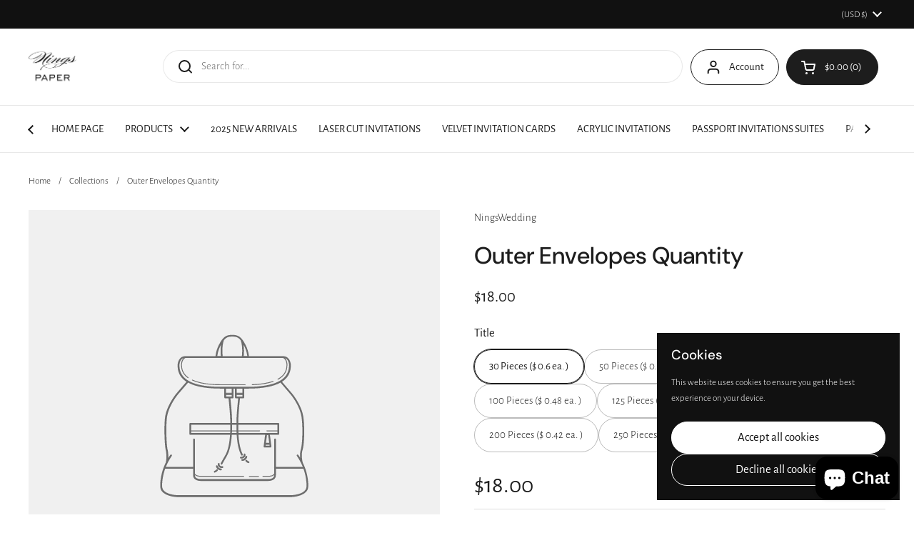

--- FILE ---
content_type: text/html; charset=utf-8
request_url: https://ningspaper.com/products/option-set-183252-select-3
body_size: 64570
content:
<!doctype html>
<html class="no-js" lang="en" dir="ltr">
<head>

	<meta charset="utf-8">
  <meta http-equiv="X-UA-Compatible" content="IE=edge,chrome=1">
  <meta name="viewport" content="width=device-width, initial-scale=1.0, height=device-height, minimum-scale=1.0"><link rel="shortcut icon" href="//ningspaper.com/cdn/shop/files/LOGO-4_12.png?crop=center&height=48&v=1760412339&width=48" type="image/png" /><title>Outer Envelopes Quantity &ndash; NingsPaper</title>

<meta property="og:site_name" content="NingsPaper">
<meta property="og:url" content="https://ningspaper.com/products/option-set-183252-select-3">
<meta property="og:title" content="Outer Envelopes Quantity">
<meta property="og:type" content="product">
<meta property="og:description" content="NingsPaper focus on the traditional and classic wedding invitations, and meanwhile brings in brand-new wedding styles. Use sharing to convey happiness, unique design to meet the needs of different occasions, retain beautiful memories"><meta property="og:image" content="http://ningspaper.com/cdn/shop/files/LOGO-2.png?v=1673578004">
  <meta property="og:image:secure_url" content="https://ningspaper.com/cdn/shop/files/LOGO-2.png?v=1673578004">
  <meta property="og:image:width" content="5005">
  <meta property="og:image:height" content="2622"><meta property="og:price:amount" content="18.00">
  <meta property="og:price:currency" content="USD"><meta name="twitter:card" content="summary_large_image">
<meta name="twitter:title" content="Outer Envelopes Quantity">
<meta name="twitter:description" content="NingsPaper focus on the traditional and classic wedding invitations, and meanwhile brings in brand-new wedding styles. Use sharing to convey happiness, unique design to meet the needs of different occasions, retain beautiful memories"><script type="application/ld+json">
  [
    {
      "@context": "https://schema.org",
      "@type": "WebSite",
      "name": "NingsPaper",
      "url": "https:\/\/ningspaper.com"
    },
    {
      "@context": "https://schema.org",
      "@type": "Organization",
      "name": "NingsPaper",
      "url": "https:\/\/ningspaper.com"
    }
  ]
</script>

<script type="application/ld+json">
{
  "@context": "http://schema.org",
  "@type": "BreadcrumbList",
  "itemListElement": [
    {
      "@type": "ListItem",
      "position": 1,
      "name": "Home",
      "item": "https://ningspaper.com"
    },{
        "@type": "ListItem",
        "position": 2,
        "name": "Outer Envelopes Quantity",
        "item": "https://ningspaper.com/products/option-set-183252-select-3"
      }]
}
</script><script type="application/ld+json">{"@context":"http:\/\/schema.org\/","@id":"\/products\/option-set-183252-select-3#product","@type":"ProductGroup","brand":{"@type":"Brand","name":"NingsWedding"},"category":"","description":"","hasVariant":[{"@id":"\/products\/option-set-183252-select-3?variant=43096724111509#variant","@type":"Product","name":"Outer Envelopes Quantity - 30 Pieces ($ 0.6 ea. )","offers":{"@id":"\/products\/option-set-183252-select-3?variant=43096724111509#offer","@type":"Offer","availability":"http:\/\/schema.org\/InStock","price":"18.00","priceCurrency":"USD","url":"https:\/\/ningspaper.com\/products\/option-set-183252-select-3?variant=43096724111509"}},{"@id":"\/products\/option-set-183252-select-3?variant=43096724144277#variant","@type":"Product","name":"Outer Envelopes Quantity - 50 Pieces ($ 0.55 ea. )","offers":{"@id":"\/products\/option-set-183252-select-3?variant=43096724144277#offer","@type":"Offer","availability":"http:\/\/schema.org\/InStock","price":"27.50","priceCurrency":"USD","url":"https:\/\/ningspaper.com\/products\/option-set-183252-select-3?variant=43096724144277"}},{"@id":"\/products\/option-set-183252-select-3?variant=43096724177045#variant","@type":"Product","name":"Outer Envelopes Quantity - 75 Pieces ($ 0.5 ea. )","offers":{"@id":"\/products\/option-set-183252-select-3?variant=43096724177045#offer","@type":"Offer","availability":"http:\/\/schema.org\/InStock","price":"37.50","priceCurrency":"USD","url":"https:\/\/ningspaper.com\/products\/option-set-183252-select-3?variant=43096724177045"}},{"@id":"\/products\/option-set-183252-select-3?variant=43096724209813#variant","@type":"Product","name":"Outer Envelopes Quantity - 100 Pieces ($ 0.48 ea. )","offers":{"@id":"\/products\/option-set-183252-select-3?variant=43096724209813#offer","@type":"Offer","availability":"http:\/\/schema.org\/InStock","price":"48.00","priceCurrency":"USD","url":"https:\/\/ningspaper.com\/products\/option-set-183252-select-3?variant=43096724209813"}},{"@id":"\/products\/option-set-183252-select-3?variant=43096724242581#variant","@type":"Product","name":"Outer Envelopes Quantity - 125 Pieces ($ 0.46 ea. )","offers":{"@id":"\/products\/option-set-183252-select-3?variant=43096724242581#offer","@type":"Offer","availability":"http:\/\/schema.org\/InStock","price":"57.50","priceCurrency":"USD","url":"https:\/\/ningspaper.com\/products\/option-set-183252-select-3?variant=43096724242581"}},{"@id":"\/products\/option-set-183252-select-3?variant=43096724275349#variant","@type":"Product","name":"Outer Envelopes Quantity - 150 Pieces ($ 0.44 ea. )","offers":{"@id":"\/products\/option-set-183252-select-3?variant=43096724275349#offer","@type":"Offer","availability":"http:\/\/schema.org\/InStock","price":"66.00","priceCurrency":"USD","url":"https:\/\/ningspaper.com\/products\/option-set-183252-select-3?variant=43096724275349"}},{"@id":"\/products\/option-set-183252-select-3?variant=43096724308117#variant","@type":"Product","name":"Outer Envelopes Quantity - 200 Pieces ($ 0.42 ea. )","offers":{"@id":"\/products\/option-set-183252-select-3?variant=43096724308117#offer","@type":"Offer","availability":"http:\/\/schema.org\/InStock","price":"84.00","priceCurrency":"USD","url":"https:\/\/ningspaper.com\/products\/option-set-183252-select-3?variant=43096724308117"}},{"@id":"\/products\/option-set-183252-select-3?variant=43096724340885#variant","@type":"Product","name":"Outer Envelopes Quantity - 250 Pieces ($ 0.4 ea. )","offers":{"@id":"\/products\/option-set-183252-select-3?variant=43096724340885#offer","@type":"Offer","availability":"http:\/\/schema.org\/InStock","price":"100.00","priceCurrency":"USD","url":"https:\/\/ningspaper.com\/products\/option-set-183252-select-3?variant=43096724340885"}},{"@id":"\/products\/option-set-183252-select-3?variant=43096724373653#variant","@type":"Product","name":"Outer Envelopes Quantity - 300 Pieces ($ 0.38 ea. )","offers":{"@id":"\/products\/option-set-183252-select-3?variant=43096724373653#offer","@type":"Offer","availability":"http:\/\/schema.org\/InStock","price":"114.00","priceCurrency":"USD","url":"https:\/\/ningspaper.com\/products\/option-set-183252-select-3?variant=43096724373653"}}],"name":"Outer Envelopes Quantity","productGroupID":"7782137200789","url":"https:\/\/ningspaper.com\/products\/option-set-183252-select-3"}</script><link rel="canonical" href="https://ningspaper.com/products/option-set-183252-select-3">

  <link rel="preconnect" href="https://cdn.shopify.com"><link rel="preconnect" href="https://fonts.shopifycdn.com" crossorigin><link href="//ningspaper.com/cdn/shop/t/31/assets/theme.css?v=34347789466939220971754896627" as="style" rel="preload"><link href="//ningspaper.com/cdn/shop/t/31/assets/section-header.css?v=19616007545645380111754896626" as="style" rel="preload"><link href="//ningspaper.com/cdn/shop/t/31/assets/section-main-product.css?v=49840437609464465631754896627" as="style" rel="preload">
<link rel="preload" href="//ningspaper.com/cdn/fonts/dm_sans/dmsans_n5.8a0f1984c77eb7186ceb87c4da2173ff65eb012e.woff2" as="font" type="font/woff2" crossorigin>
<link rel="preload" href="//ningspaper.com/cdn/fonts/alegreya_sans/alegreyasans_n3.d9bb976a8dabff979c9bf4778acd7fab28bcbde5.woff2" as="font" type="font/woff2" crossorigin>
<style type="text/css">
@font-face {
  font-family: "DM Sans";
  font-weight: 500;
  font-style: normal;
  font-display: swap;
  src: url("//ningspaper.com/cdn/fonts/dm_sans/dmsans_n5.8a0f1984c77eb7186ceb87c4da2173ff65eb012e.woff2") format("woff2"),
       url("//ningspaper.com/cdn/fonts/dm_sans/dmsans_n5.9ad2e755a89e15b3d6c53259daad5fc9609888e6.woff") format("woff");
}
@font-face {
  font-family: "Alegreya Sans";
  font-weight: 300;
  font-style: normal;
  font-display: swap;
  src: url("//ningspaper.com/cdn/fonts/alegreya_sans/alegreyasans_n3.d9bb976a8dabff979c9bf4778acd7fab28bcbde5.woff2") format("woff2"),
       url("//ningspaper.com/cdn/fonts/alegreya_sans/alegreyasans_n3.d1dbe245914cac041679808963c71b3b418ece01.woff") format("woff");
}
@font-face {
  font-family: "Alegreya Sans";
  font-weight: 400;
  font-style: normal;
  font-display: swap;
  src: url("//ningspaper.com/cdn/fonts/alegreya_sans/alegreyasans_n4.e332e76eefe545db0f9180cd382ce06e2f88055f.woff2") format("woff2"),
       url("//ningspaper.com/cdn/fonts/alegreya_sans/alegreyasans_n4.2f538e6a7581234d2f67054a40fbfd36d80c2e56.woff") format("woff");
}
@font-face {
  font-family: "Alegreya Sans";
  font-weight: 300;
  font-style: italic;
  font-display: swap;
  src: url("//ningspaper.com/cdn/fonts/alegreya_sans/alegreyasans_i3.e293553433a48c6689310a08c0bb31121c922c78.woff2") format("woff2"),
       url("//ningspaper.com/cdn/fonts/alegreya_sans/alegreyasans_i3.2deba84e32350e0d0cc1048000d54d94e77cfb75.woff") format("woff");
}




</style>
<style type="text/css">

  :root {

    /* Direction */
    --direction:ltr;

    /* Font variables */

    --font-stack-headings: "DM Sans", sans-serif;
    --font-weight-headings: 500;
    --font-style-headings: normal;

    --font-stack-body: "Alegreya Sans", sans-serif;
    --font-weight-body: 300;--font-weight-body-bold: 400;--font-style-body: normal;--font-weight-buttons: var(--font-weight-body-bold);--font-weight-menu: var(--font-weight-body-bold);--base-headings-size: 47;
    --base-headings-line: 1.2;
    --base-headings-spacing: 0.0em;
    --base-body-size: 15;
    --base-body-line: 1.5;
    --base-body-spacing: 0.0em;

    --base-menu-size: 15;

    /* Color variables */

    --color-background-header: #ffffff;
    --color-secondary-background-header: rgba(29, 29, 29, 0.08);
    --color-opacity-background-header: rgba(255, 255, 255, 0);
    --color-text-header: #1d1d1d;
    --color-foreground-header: #ffffff;
    --color-accent-header: #000000;
    --color-foreground-accent-header: #ffffff;
    --color-borders-header: rgba(29, 29, 29, 0.1);

    --color-background-main: #ffffff;
    --color-secondary-background-main: rgba(29, 29, 29, 0.08);
    --color-third-background-main: rgba(29, 29, 29, 0.04);
    --color-fourth-background-main: rgba(29, 29, 29, 0.02);
    --color-opacity-background-main: rgba(255, 255, 255, 0);
    --color-text-main: #1d1d1d;
    --color-foreground-main: #ffffff;
    --color-secondary-text-main: rgba(29, 29, 29, 0.62);
    --color-accent-main: #000000;
    --color-foreground-accent-main: #ffffff;
    --color-borders-main: rgba(29, 29, 29, 0.15);

    --color-background-cards: #ffffff;
    --color-gradient-cards: ;
    --color-text-cards: #1d1d1d;
    --color-foreground-cards: #ffffff;
    --color-secondary-text-cards: rgba(29, 29, 29, 0.6);
    --color-accent-cards: #000000;
    --color-foreground-accent-cards: #ffffff;
    --color-borders-cards: #e1e1e1;

    --color-background-footer: #ffffff;
    --color-text-footer: #000000;
    --color-accent-footer: #298556;
    --color-borders-footer: rgba(0, 0, 0, 0.15);

    --color-borders-forms-primary: rgba(29, 29, 29, 0.3);
    --color-borders-forms-secondary: rgba(29, 29, 29, 0.6);

    /* Borders */

    --border-width-cards: 1px;
    --border-radius-cards: 10px;
    --border-width-buttons: 1px;
    --border-radius-buttons: 30px;
    --border-width-forms: 1px;
    --border-radius-forms: 5px;

    /* Shadows */
    --shadow-x-cards: 0px;
    --shadow-y-cards: 0px;
    --shadow-blur-cards: 0px;
    --color-shadow-cards: rgba(0,0,0,0);
    --shadow-x-buttons: 0px;
    --shadow-y-buttons: 0px;
    --shadow-blur-buttons: 0px;
    --color-shadow-buttons: rgba(0,0,0,0);

    /* Layout */

    --grid-gap-original-base: 26px;
    --theme-max-width: 1360px;
    --container-vertical-space-base: 100px;
    --image-fit-padding: 10%;

  }
  
    @media screen and (max-width: 767px) {
      :root {
        --border-radius-cards: clamp(8px, 5px, 10px);
      }
    }
  

  .facets__summary, #main select, .sidebar select, .modal-content select {
    background-image: url('data:image/svg+xml;utf8,<svg width="13" height="8" fill="none" xmlns="http://www.w3.org/2000/svg"><path d="M1.414.086 7.9 6.57 6.485 7.985 0 1.5 1.414.086Z" fill="%231d1d1d"/><path d="M12.985 1.515 6.5 8 5.085 6.586 11.571.101l1.414 1.414Z" fill="%231d1d1d"/></svg>');
  }

  .card .star-rating__stars {
    background-image: url('data:image/svg+xml;utf8,<svg width="20" height="13" viewBox="0 0 14 13" fill="none" xmlns="http://www.w3.org/2000/svg"><path d="m7 0 1.572 4.837h5.085l-4.114 2.99 1.572 4.836L7 9.673l-4.114 2.99 1.571-4.837-4.114-2.99h5.085L7 0Z" stroke="%231d1d1d" stroke-width="1"/></svg>');
  }
  .card .star-rating__stars-active {
    background-image: url('data:image/svg+xml;utf8,<svg width="20" height="13" viewBox="0 0 14 13" fill="none" xmlns="http://www.w3.org/2000/svg"><path d="m7 0 1.572 4.837h5.085l-4.114 2.99 1.572 4.836L7 9.673l-4.114 2.99 1.571-4.837-4.114-2.99h5.085L7 0Z" fill="%231d1d1d" stroke-width="0"/></svg>');
  }

  .star-rating__stars {
    background-image: url('data:image/svg+xml;utf8,<svg width="20" height="13" viewBox="0 0 14 13" fill="none" xmlns="http://www.w3.org/2000/svg"><path d="m7 0 1.572 4.837h5.085l-4.114 2.99 1.572 4.836L7 9.673l-4.114 2.99 1.571-4.837-4.114-2.99h5.085L7 0Z" stroke="%231d1d1d" stroke-width="1"/></svg>');
  }
  .star-rating__stars-active {
    background-image: url('data:image/svg+xml;utf8,<svg width="20" height="13" viewBox="0 0 14 13" fill="none" xmlns="http://www.w3.org/2000/svg"><path d="m7 0 1.572 4.837h5.085l-4.114 2.99 1.572 4.836L7 9.673l-4.114 2.99 1.571-4.837-4.114-2.99h5.085L7 0Z" fill="%231d1d1d" stroke-width="0"/></svg>');
  }

  .product-item {}</style>

<style id="root-height">
  :root {
    --window-height: 100vh;
  }
</style>
<script type="text/javascript">
  window.KrownAssetLoader = {
    loadedScripts: new Set(),
    loadScript: function(url) {
      if (this.loadedScripts.has(url)) return;
      this.loadedScripts.add(url);
      const script = document.createElement('script');
      script.src = url;
      script.defer = true;
      document.head.appendChild(script);
    }
  };
</script><link href="//ningspaper.com/cdn/shop/t/31/assets/theme.css?v=34347789466939220971754896627" rel="stylesheet" type="text/css" media="all" />

	<script>window.performance && window.performance.mark && window.performance.mark('shopify.content_for_header.start');</script><meta name="google-site-verification" content="PH2C8jTQoEjNFzH-cQA0Ar0jVO3gqn18WxyV9py1xjE">
<meta id="shopify-digital-wallet" name="shopify-digital-wallet" content="/58234830997/digital_wallets/dialog">
<meta name="shopify-checkout-api-token" content="9cdbcd96a1b0dc16d536cb66c0357e01">
<meta id="in-context-paypal-metadata" data-shop-id="58234830997" data-venmo-supported="false" data-environment="production" data-locale="en_US" data-paypal-v4="true" data-currency="USD">
<link rel="alternate" type="application/json+oembed" href="https://ningspaper.com/products/option-set-183252-select-3.oembed">
<script async="async" src="/checkouts/internal/preloads.js?locale=en-US"></script>
<script id="shopify-features" type="application/json">{"accessToken":"9cdbcd96a1b0dc16d536cb66c0357e01","betas":["rich-media-storefront-analytics"],"domain":"ningspaper.com","predictiveSearch":true,"shopId":58234830997,"locale":"en"}</script>
<script>var Shopify = Shopify || {};
Shopify.shop = "ponatia.myshopify.com";
Shopify.locale = "en";
Shopify.currency = {"active":"USD","rate":"1.0"};
Shopify.country = "US";
Shopify.theme = {"name":"Local 的更新版副本","id":150120530069,"schema_name":"Local","schema_version":"3.1.0","theme_store_id":1651,"role":"main"};
Shopify.theme.handle = "null";
Shopify.theme.style = {"id":null,"handle":null};
Shopify.cdnHost = "ningspaper.com/cdn";
Shopify.routes = Shopify.routes || {};
Shopify.routes.root = "/";</script>
<script type="module">!function(o){(o.Shopify=o.Shopify||{}).modules=!0}(window);</script>
<script>!function(o){function n(){var o=[];function n(){o.push(Array.prototype.slice.apply(arguments))}return n.q=o,n}var t=o.Shopify=o.Shopify||{};t.loadFeatures=n(),t.autoloadFeatures=n()}(window);</script>
<script id="shop-js-analytics" type="application/json">{"pageType":"product"}</script>
<script defer="defer" async type="module" src="//ningspaper.com/cdn/shopifycloud/shop-js/modules/v2/client.init-shop-cart-sync_WVOgQShq.en.esm.js"></script>
<script defer="defer" async type="module" src="//ningspaper.com/cdn/shopifycloud/shop-js/modules/v2/chunk.common_C_13GLB1.esm.js"></script>
<script defer="defer" async type="module" src="//ningspaper.com/cdn/shopifycloud/shop-js/modules/v2/chunk.modal_CLfMGd0m.esm.js"></script>
<script type="module">
  await import("//ningspaper.com/cdn/shopifycloud/shop-js/modules/v2/client.init-shop-cart-sync_WVOgQShq.en.esm.js");
await import("//ningspaper.com/cdn/shopifycloud/shop-js/modules/v2/chunk.common_C_13GLB1.esm.js");
await import("//ningspaper.com/cdn/shopifycloud/shop-js/modules/v2/chunk.modal_CLfMGd0m.esm.js");

  window.Shopify.SignInWithShop?.initShopCartSync?.({"fedCMEnabled":true,"windoidEnabled":true});

</script>
<script>(function() {
  var isLoaded = false;
  function asyncLoad() {
    if (isLoaded) return;
    isLoaded = true;
    var urls = ["https:\/\/app.marsello.com\/Portal\/Widget\/ScriptToInstall\/63b95e3094290b0b8c6267d1?aProvId=63b95e28092ee703244a5f30\u0026shop=ponatia.myshopify.com"];
    for (var i = 0; i < urls.length; i++) {
      var s = document.createElement('script');
      s.type = 'text/javascript';
      s.async = true;
      s.src = urls[i];
      var x = document.getElementsByTagName('script')[0];
      x.parentNode.insertBefore(s, x);
    }
  };
  if(window.attachEvent) {
    window.attachEvent('onload', asyncLoad);
  } else {
    window.addEventListener('load', asyncLoad, false);
  }
})();</script>
<script id="__st">var __st={"a":58234830997,"offset":-28800,"reqid":"0d0dad0a-42e1-4e44-8d4c-caa2f892e62d-1769607166","pageurl":"ningspaper.com\/products\/option-set-183252-select-3","u":"b3cf28e8604b","p":"product","rtyp":"product","rid":7782137200789};</script>
<script>window.ShopifyPaypalV4VisibilityTracking = true;</script>
<script id="captcha-bootstrap">!function(){'use strict';const t='contact',e='account',n='new_comment',o=[[t,t],['blogs',n],['comments',n],[t,'customer']],c=[[e,'customer_login'],[e,'guest_login'],[e,'recover_customer_password'],[e,'create_customer']],r=t=>t.map((([t,e])=>`form[action*='/${t}']:not([data-nocaptcha='true']) input[name='form_type'][value='${e}']`)).join(','),a=t=>()=>t?[...document.querySelectorAll(t)].map((t=>t.form)):[];function s(){const t=[...o],e=r(t);return a(e)}const i='password',u='form_key',d=['recaptcha-v3-token','g-recaptcha-response','h-captcha-response',i],f=()=>{try{return window.sessionStorage}catch{return}},m='__shopify_v',_=t=>t.elements[u];function p(t,e,n=!1){try{const o=window.sessionStorage,c=JSON.parse(o.getItem(e)),{data:r}=function(t){const{data:e,action:n}=t;return t[m]||n?{data:e,action:n}:{data:t,action:n}}(c);for(const[e,n]of Object.entries(r))t.elements[e]&&(t.elements[e].value=n);n&&o.removeItem(e)}catch(o){console.error('form repopulation failed',{error:o})}}const l='form_type',E='cptcha';function T(t){t.dataset[E]=!0}const w=window,h=w.document,L='Shopify',v='ce_forms',y='captcha';let A=!1;((t,e)=>{const n=(g='f06e6c50-85a8-45c8-87d0-21a2b65856fe',I='https://cdn.shopify.com/shopifycloud/storefront-forms-hcaptcha/ce_storefront_forms_captcha_hcaptcha.v1.5.2.iife.js',D={infoText:'Protected by hCaptcha',privacyText:'Privacy',termsText:'Terms'},(t,e,n)=>{const o=w[L][v],c=o.bindForm;if(c)return c(t,g,e,D).then(n);var r;o.q.push([[t,g,e,D],n]),r=I,A||(h.body.append(Object.assign(h.createElement('script'),{id:'captcha-provider',async:!0,src:r})),A=!0)});var g,I,D;w[L]=w[L]||{},w[L][v]=w[L][v]||{},w[L][v].q=[],w[L][y]=w[L][y]||{},w[L][y].protect=function(t,e){n(t,void 0,e),T(t)},Object.freeze(w[L][y]),function(t,e,n,w,h,L){const[v,y,A,g]=function(t,e,n){const i=e?o:[],u=t?c:[],d=[...i,...u],f=r(d),m=r(i),_=r(d.filter((([t,e])=>n.includes(e))));return[a(f),a(m),a(_),s()]}(w,h,L),I=t=>{const e=t.target;return e instanceof HTMLFormElement?e:e&&e.form},D=t=>v().includes(t);t.addEventListener('submit',(t=>{const e=I(t);if(!e)return;const n=D(e)&&!e.dataset.hcaptchaBound&&!e.dataset.recaptchaBound,o=_(e),c=g().includes(e)&&(!o||!o.value);(n||c)&&t.preventDefault(),c&&!n&&(function(t){try{if(!f())return;!function(t){const e=f();if(!e)return;const n=_(t);if(!n)return;const o=n.value;o&&e.removeItem(o)}(t);const e=Array.from(Array(32),(()=>Math.random().toString(36)[2])).join('');!function(t,e){_(t)||t.append(Object.assign(document.createElement('input'),{type:'hidden',name:u})),t.elements[u].value=e}(t,e),function(t,e){const n=f();if(!n)return;const o=[...t.querySelectorAll(`input[type='${i}']`)].map((({name:t})=>t)),c=[...d,...o],r={};for(const[a,s]of new FormData(t).entries())c.includes(a)||(r[a]=s);n.setItem(e,JSON.stringify({[m]:1,action:t.action,data:r}))}(t,e)}catch(e){console.error('failed to persist form',e)}}(e),e.submit())}));const S=(t,e)=>{t&&!t.dataset[E]&&(n(t,e.some((e=>e===t))),T(t))};for(const o of['focusin','change'])t.addEventListener(o,(t=>{const e=I(t);D(e)&&S(e,y())}));const B=e.get('form_key'),M=e.get(l),P=B&&M;t.addEventListener('DOMContentLoaded',(()=>{const t=y();if(P)for(const e of t)e.elements[l].value===M&&p(e,B);[...new Set([...A(),...v().filter((t=>'true'===t.dataset.shopifyCaptcha))])].forEach((e=>S(e,t)))}))}(h,new URLSearchParams(w.location.search),n,t,e,['guest_login'])})(!0,!0)}();</script>
<script integrity="sha256-4kQ18oKyAcykRKYeNunJcIwy7WH5gtpwJnB7kiuLZ1E=" data-source-attribution="shopify.loadfeatures" defer="defer" src="//ningspaper.com/cdn/shopifycloud/storefront/assets/storefront/load_feature-a0a9edcb.js" crossorigin="anonymous"></script>
<script data-source-attribution="shopify.dynamic_checkout.dynamic.init">var Shopify=Shopify||{};Shopify.PaymentButton=Shopify.PaymentButton||{isStorefrontPortableWallets:!0,init:function(){window.Shopify.PaymentButton.init=function(){};var t=document.createElement("script");t.src="https://ningspaper.com/cdn/shopifycloud/portable-wallets/latest/portable-wallets.en.js",t.type="module",document.head.appendChild(t)}};
</script>
<script data-source-attribution="shopify.dynamic_checkout.buyer_consent">
  function portableWalletsHideBuyerConsent(e){var t=document.getElementById("shopify-buyer-consent"),n=document.getElementById("shopify-subscription-policy-button");t&&n&&(t.classList.add("hidden"),t.setAttribute("aria-hidden","true"),n.removeEventListener("click",e))}function portableWalletsShowBuyerConsent(e){var t=document.getElementById("shopify-buyer-consent"),n=document.getElementById("shopify-subscription-policy-button");t&&n&&(t.classList.remove("hidden"),t.removeAttribute("aria-hidden"),n.addEventListener("click",e))}window.Shopify?.PaymentButton&&(window.Shopify.PaymentButton.hideBuyerConsent=portableWalletsHideBuyerConsent,window.Shopify.PaymentButton.showBuyerConsent=portableWalletsShowBuyerConsent);
</script>
<script>
  function portableWalletsCleanup(e){e&&e.src&&console.error("Failed to load portable wallets script "+e.src);var t=document.querySelectorAll("shopify-accelerated-checkout .shopify-payment-button__skeleton, shopify-accelerated-checkout-cart .wallet-cart-button__skeleton"),e=document.getElementById("shopify-buyer-consent");for(let e=0;e<t.length;e++)t[e].remove();e&&e.remove()}function portableWalletsNotLoadedAsModule(e){e instanceof ErrorEvent&&"string"==typeof e.message&&e.message.includes("import.meta")&&"string"==typeof e.filename&&e.filename.includes("portable-wallets")&&(window.removeEventListener("error",portableWalletsNotLoadedAsModule),window.Shopify.PaymentButton.failedToLoad=e,"loading"===document.readyState?document.addEventListener("DOMContentLoaded",window.Shopify.PaymentButton.init):window.Shopify.PaymentButton.init())}window.addEventListener("error",portableWalletsNotLoadedAsModule);
</script>

<script type="module" src="https://ningspaper.com/cdn/shopifycloud/portable-wallets/latest/portable-wallets.en.js" onError="portableWalletsCleanup(this)" crossorigin="anonymous"></script>
<script nomodule>
  document.addEventListener("DOMContentLoaded", portableWalletsCleanup);
</script>

<link id="shopify-accelerated-checkout-styles" rel="stylesheet" media="screen" href="https://ningspaper.com/cdn/shopifycloud/portable-wallets/latest/accelerated-checkout-backwards-compat.css" crossorigin="anonymous">
<style id="shopify-accelerated-checkout-cart">
        #shopify-buyer-consent {
  margin-top: 1em;
  display: inline-block;
  width: 100%;
}

#shopify-buyer-consent.hidden {
  display: none;
}

#shopify-subscription-policy-button {
  background: none;
  border: none;
  padding: 0;
  text-decoration: underline;
  font-size: inherit;
  cursor: pointer;
}

#shopify-subscription-policy-button::before {
  box-shadow: none;
}

      </style>

<script>window.performance && window.performance.mark && window.performance.mark('shopify.content_for_header.end');</script>

  <script>
    const rbi = [];
    const ribSetSize = (img) => {
      if ( img.offsetWidth / img.dataset.ratio < img.offsetHeight ) {
        img.setAttribute('sizes', `${Math.ceil(img.offsetHeight * img.dataset.ratio)}px`);
      } else {
        img.setAttribute('sizes', `${Math.ceil(img.offsetWidth)}px`);
      }
    }
    const debounce = (fn, wait) => {
      let t;
      return (...args) => {
        clearTimeout(t);
        t = setTimeout(() => fn.apply(this, args), wait);
      };
    }
    window.KEYCODES = {
      TAB: 9,
      ESC: 27,
      DOWN: 40,
      RIGHT: 39,
      UP: 38,
      LEFT: 37,
      RETURN: 13
    };
    window.addEventListener('resize', debounce(()=>{
      for ( let img of rbi ) {
        ribSetSize(img);
      }
    }, 250));
  </script><noscript>
    <link rel="stylesheet" href="//ningspaper.com/cdn/shop/t/31/assets/theme-noscript.css?v=42099867224588620941754896627">
  </noscript>

<script src="https://cdn.shopify.com/extensions/019b92df-1966-750c-943d-a8ced4b05ac2/option-cli3-369/assets/gpomain.js" type="text/javascript" defer="defer"></script>
<script src="https://cdn.shopify.com/extensions/e8878072-2f6b-4e89-8082-94b04320908d/inbox-1254/assets/inbox-chat-loader.js" type="text/javascript" defer="defer"></script>
<link href="https://monorail-edge.shopifysvc.com" rel="dns-prefetch">
<script>(function(){if ("sendBeacon" in navigator && "performance" in window) {try {var session_token_from_headers = performance.getEntriesByType('navigation')[0].serverTiming.find(x => x.name == '_s').description;} catch {var session_token_from_headers = undefined;}var session_cookie_matches = document.cookie.match(/_shopify_s=([^;]*)/);var session_token_from_cookie = session_cookie_matches && session_cookie_matches.length === 2 ? session_cookie_matches[1] : "";var session_token = session_token_from_headers || session_token_from_cookie || "";function handle_abandonment_event(e) {var entries = performance.getEntries().filter(function(entry) {return /monorail-edge.shopifysvc.com/.test(entry.name);});if (!window.abandonment_tracked && entries.length === 0) {window.abandonment_tracked = true;var currentMs = Date.now();var navigation_start = performance.timing.navigationStart;var payload = {shop_id: 58234830997,url: window.location.href,navigation_start,duration: currentMs - navigation_start,session_token,page_type: "product"};window.navigator.sendBeacon("https://monorail-edge.shopifysvc.com/v1/produce", JSON.stringify({schema_id: "online_store_buyer_site_abandonment/1.1",payload: payload,metadata: {event_created_at_ms: currentMs,event_sent_at_ms: currentMs}}));}}window.addEventListener('pagehide', handle_abandonment_event);}}());</script>
<script id="web-pixels-manager-setup">(function e(e,d,r,n,o){if(void 0===o&&(o={}),!Boolean(null===(a=null===(i=window.Shopify)||void 0===i?void 0:i.analytics)||void 0===a?void 0:a.replayQueue)){var i,a;window.Shopify=window.Shopify||{};var t=window.Shopify;t.analytics=t.analytics||{};var s=t.analytics;s.replayQueue=[],s.publish=function(e,d,r){return s.replayQueue.push([e,d,r]),!0};try{self.performance.mark("wpm:start")}catch(e){}var l=function(){var e={modern:/Edge?\/(1{2}[4-9]|1[2-9]\d|[2-9]\d{2}|\d{4,})\.\d+(\.\d+|)|Firefox\/(1{2}[4-9]|1[2-9]\d|[2-9]\d{2}|\d{4,})\.\d+(\.\d+|)|Chrom(ium|e)\/(9{2}|\d{3,})\.\d+(\.\d+|)|(Maci|X1{2}).+ Version\/(15\.\d+|(1[6-9]|[2-9]\d|\d{3,})\.\d+)([,.]\d+|)( \(\w+\)|)( Mobile\/\w+|) Safari\/|Chrome.+OPR\/(9{2}|\d{3,})\.\d+\.\d+|(CPU[ +]OS|iPhone[ +]OS|CPU[ +]iPhone|CPU IPhone OS|CPU iPad OS)[ +]+(15[._]\d+|(1[6-9]|[2-9]\d|\d{3,})[._]\d+)([._]\d+|)|Android:?[ /-](13[3-9]|1[4-9]\d|[2-9]\d{2}|\d{4,})(\.\d+|)(\.\d+|)|Android.+Firefox\/(13[5-9]|1[4-9]\d|[2-9]\d{2}|\d{4,})\.\d+(\.\d+|)|Android.+Chrom(ium|e)\/(13[3-9]|1[4-9]\d|[2-9]\d{2}|\d{4,})\.\d+(\.\d+|)|SamsungBrowser\/([2-9]\d|\d{3,})\.\d+/,legacy:/Edge?\/(1[6-9]|[2-9]\d|\d{3,})\.\d+(\.\d+|)|Firefox\/(5[4-9]|[6-9]\d|\d{3,})\.\d+(\.\d+|)|Chrom(ium|e)\/(5[1-9]|[6-9]\d|\d{3,})\.\d+(\.\d+|)([\d.]+$|.*Safari\/(?![\d.]+ Edge\/[\d.]+$))|(Maci|X1{2}).+ Version\/(10\.\d+|(1[1-9]|[2-9]\d|\d{3,})\.\d+)([,.]\d+|)( \(\w+\)|)( Mobile\/\w+|) Safari\/|Chrome.+OPR\/(3[89]|[4-9]\d|\d{3,})\.\d+\.\d+|(CPU[ +]OS|iPhone[ +]OS|CPU[ +]iPhone|CPU IPhone OS|CPU iPad OS)[ +]+(10[._]\d+|(1[1-9]|[2-9]\d|\d{3,})[._]\d+)([._]\d+|)|Android:?[ /-](13[3-9]|1[4-9]\d|[2-9]\d{2}|\d{4,})(\.\d+|)(\.\d+|)|Mobile Safari.+OPR\/([89]\d|\d{3,})\.\d+\.\d+|Android.+Firefox\/(13[5-9]|1[4-9]\d|[2-9]\d{2}|\d{4,})\.\d+(\.\d+|)|Android.+Chrom(ium|e)\/(13[3-9]|1[4-9]\d|[2-9]\d{2}|\d{4,})\.\d+(\.\d+|)|Android.+(UC? ?Browser|UCWEB|U3)[ /]?(15\.([5-9]|\d{2,})|(1[6-9]|[2-9]\d|\d{3,})\.\d+)\.\d+|SamsungBrowser\/(5\.\d+|([6-9]|\d{2,})\.\d+)|Android.+MQ{2}Browser\/(14(\.(9|\d{2,})|)|(1[5-9]|[2-9]\d|\d{3,})(\.\d+|))(\.\d+|)|K[Aa][Ii]OS\/(3\.\d+|([4-9]|\d{2,})\.\d+)(\.\d+|)/},d=e.modern,r=e.legacy,n=navigator.userAgent;return n.match(d)?"modern":n.match(r)?"legacy":"unknown"}(),u="modern"===l?"modern":"legacy",c=(null!=n?n:{modern:"",legacy:""})[u],f=function(e){return[e.baseUrl,"/wpm","/b",e.hashVersion,"modern"===e.buildTarget?"m":"l",".js"].join("")}({baseUrl:d,hashVersion:r,buildTarget:u}),m=function(e){var d=e.version,r=e.bundleTarget,n=e.surface,o=e.pageUrl,i=e.monorailEndpoint;return{emit:function(e){var a=e.status,t=e.errorMsg,s=(new Date).getTime(),l=JSON.stringify({metadata:{event_sent_at_ms:s},events:[{schema_id:"web_pixels_manager_load/3.1",payload:{version:d,bundle_target:r,page_url:o,status:a,surface:n,error_msg:t},metadata:{event_created_at_ms:s}}]});if(!i)return console&&console.warn&&console.warn("[Web Pixels Manager] No Monorail endpoint provided, skipping logging."),!1;try{return self.navigator.sendBeacon.bind(self.navigator)(i,l)}catch(e){}var u=new XMLHttpRequest;try{return u.open("POST",i,!0),u.setRequestHeader("Content-Type","text/plain"),u.send(l),!0}catch(e){return console&&console.warn&&console.warn("[Web Pixels Manager] Got an unhandled error while logging to Monorail."),!1}}}}({version:r,bundleTarget:l,surface:e.surface,pageUrl:self.location.href,monorailEndpoint:e.monorailEndpoint});try{o.browserTarget=l,function(e){var d=e.src,r=e.async,n=void 0===r||r,o=e.onload,i=e.onerror,a=e.sri,t=e.scriptDataAttributes,s=void 0===t?{}:t,l=document.createElement("script"),u=document.querySelector("head"),c=document.querySelector("body");if(l.async=n,l.src=d,a&&(l.integrity=a,l.crossOrigin="anonymous"),s)for(var f in s)if(Object.prototype.hasOwnProperty.call(s,f))try{l.dataset[f]=s[f]}catch(e){}if(o&&l.addEventListener("load",o),i&&l.addEventListener("error",i),u)u.appendChild(l);else{if(!c)throw new Error("Did not find a head or body element to append the script");c.appendChild(l)}}({src:f,async:!0,onload:function(){if(!function(){var e,d;return Boolean(null===(d=null===(e=window.Shopify)||void 0===e?void 0:e.analytics)||void 0===d?void 0:d.initialized)}()){var d=window.webPixelsManager.init(e)||void 0;if(d){var r=window.Shopify.analytics;r.replayQueue.forEach((function(e){var r=e[0],n=e[1],o=e[2];d.publishCustomEvent(r,n,o)})),r.replayQueue=[],r.publish=d.publishCustomEvent,r.visitor=d.visitor,r.initialized=!0}}},onerror:function(){return m.emit({status:"failed",errorMsg:"".concat(f," has failed to load")})},sri:function(e){var d=/^sha384-[A-Za-z0-9+/=]+$/;return"string"==typeof e&&d.test(e)}(c)?c:"",scriptDataAttributes:o}),m.emit({status:"loading"})}catch(e){m.emit({status:"failed",errorMsg:(null==e?void 0:e.message)||"Unknown error"})}}})({shopId: 58234830997,storefrontBaseUrl: "https://ningspaper.com",extensionsBaseUrl: "https://extensions.shopifycdn.com/cdn/shopifycloud/web-pixels-manager",monorailEndpoint: "https://monorail-edge.shopifysvc.com/unstable/produce_batch",surface: "storefront-renderer",enabledBetaFlags: ["2dca8a86"],webPixelsConfigList: [{"id":"689045653","configuration":"{\"config\":\"{\\\"pixel_id\\\":\\\"GT-55KX3J4\\\",\\\"target_country\\\":\\\"US\\\",\\\"gtag_events\\\":[{\\\"type\\\":\\\"purchase\\\",\\\"action_label\\\":\\\"MC-NMCS7ZXGH8\\\"},{\\\"type\\\":\\\"page_view\\\",\\\"action_label\\\":\\\"MC-NMCS7ZXGH8\\\"},{\\\"type\\\":\\\"view_item\\\",\\\"action_label\\\":\\\"MC-NMCS7ZXGH8\\\"}],\\\"enable_monitoring_mode\\\":false}\"}","eventPayloadVersion":"v1","runtimeContext":"OPEN","scriptVersion":"b2a88bafab3e21179ed38636efcd8a93","type":"APP","apiClientId":1780363,"privacyPurposes":[],"dataSharingAdjustments":{"protectedCustomerApprovalScopes":["read_customer_address","read_customer_email","read_customer_name","read_customer_personal_data","read_customer_phone"]}},{"id":"shopify-app-pixel","configuration":"{}","eventPayloadVersion":"v1","runtimeContext":"STRICT","scriptVersion":"0450","apiClientId":"shopify-pixel","type":"APP","privacyPurposes":["ANALYTICS","MARKETING"]},{"id":"shopify-custom-pixel","eventPayloadVersion":"v1","runtimeContext":"LAX","scriptVersion":"0450","apiClientId":"shopify-pixel","type":"CUSTOM","privacyPurposes":["ANALYTICS","MARKETING"]}],isMerchantRequest: false,initData: {"shop":{"name":"NingsPaper","paymentSettings":{"currencyCode":"USD"},"myshopifyDomain":"ponatia.myshopify.com","countryCode":"CN","storefrontUrl":"https:\/\/ningspaper.com"},"customer":null,"cart":null,"checkout":null,"productVariants":[{"price":{"amount":18.0,"currencyCode":"USD"},"product":{"title":"Outer Envelopes Quantity","vendor":"NingsWedding","id":"7782137200789","untranslatedTitle":"Outer Envelopes Quantity","url":"\/products\/option-set-183252-select-3","type":""},"id":"43096724111509","image":null,"sku":"","title":"30 Pieces ($ 0.6 ea. )","untranslatedTitle":"30 Pieces ($ 0.6 ea. )"},{"price":{"amount":27.5,"currencyCode":"USD"},"product":{"title":"Outer Envelopes Quantity","vendor":"NingsWedding","id":"7782137200789","untranslatedTitle":"Outer Envelopes Quantity","url":"\/products\/option-set-183252-select-3","type":""},"id":"43096724144277","image":null,"sku":"","title":"50 Pieces ($ 0.55 ea. )","untranslatedTitle":"50 Pieces ($ 0.55 ea. )"},{"price":{"amount":37.5,"currencyCode":"USD"},"product":{"title":"Outer Envelopes Quantity","vendor":"NingsWedding","id":"7782137200789","untranslatedTitle":"Outer Envelopes Quantity","url":"\/products\/option-set-183252-select-3","type":""},"id":"43096724177045","image":null,"sku":"","title":"75 Pieces ($ 0.5 ea. )","untranslatedTitle":"75 Pieces ($ 0.5 ea. )"},{"price":{"amount":48.0,"currencyCode":"USD"},"product":{"title":"Outer Envelopes Quantity","vendor":"NingsWedding","id":"7782137200789","untranslatedTitle":"Outer Envelopes Quantity","url":"\/products\/option-set-183252-select-3","type":""},"id":"43096724209813","image":null,"sku":"","title":"100 Pieces ($ 0.48 ea. )","untranslatedTitle":"100 Pieces ($ 0.48 ea. )"},{"price":{"amount":57.5,"currencyCode":"USD"},"product":{"title":"Outer Envelopes Quantity","vendor":"NingsWedding","id":"7782137200789","untranslatedTitle":"Outer Envelopes Quantity","url":"\/products\/option-set-183252-select-3","type":""},"id":"43096724242581","image":null,"sku":"","title":"125 Pieces ($ 0.46 ea. )","untranslatedTitle":"125 Pieces ($ 0.46 ea. )"},{"price":{"amount":66.0,"currencyCode":"USD"},"product":{"title":"Outer Envelopes Quantity","vendor":"NingsWedding","id":"7782137200789","untranslatedTitle":"Outer Envelopes Quantity","url":"\/products\/option-set-183252-select-3","type":""},"id":"43096724275349","image":null,"sku":"","title":"150 Pieces ($ 0.44 ea. )","untranslatedTitle":"150 Pieces ($ 0.44 ea. )"},{"price":{"amount":84.0,"currencyCode":"USD"},"product":{"title":"Outer Envelopes Quantity","vendor":"NingsWedding","id":"7782137200789","untranslatedTitle":"Outer Envelopes Quantity","url":"\/products\/option-set-183252-select-3","type":""},"id":"43096724308117","image":null,"sku":"","title":"200 Pieces ($ 0.42 ea. )","untranslatedTitle":"200 Pieces ($ 0.42 ea. )"},{"price":{"amount":100.0,"currencyCode":"USD"},"product":{"title":"Outer Envelopes Quantity","vendor":"NingsWedding","id":"7782137200789","untranslatedTitle":"Outer Envelopes Quantity","url":"\/products\/option-set-183252-select-3","type":""},"id":"43096724340885","image":null,"sku":"","title":"250 Pieces ($ 0.4 ea. )","untranslatedTitle":"250 Pieces ($ 0.4 ea. )"},{"price":{"amount":114.0,"currencyCode":"USD"},"product":{"title":"Outer Envelopes Quantity","vendor":"NingsWedding","id":"7782137200789","untranslatedTitle":"Outer Envelopes Quantity","url":"\/products\/option-set-183252-select-3","type":""},"id":"43096724373653","image":null,"sku":"","title":"300 Pieces ($ 0.38 ea. )","untranslatedTitle":"300 Pieces ($ 0.38 ea. )"}],"purchasingCompany":null},},"https://ningspaper.com/cdn","fcfee988w5aeb613cpc8e4bc33m6693e112",{"modern":"","legacy":""},{"shopId":"58234830997","storefrontBaseUrl":"https:\/\/ningspaper.com","extensionBaseUrl":"https:\/\/extensions.shopifycdn.com\/cdn\/shopifycloud\/web-pixels-manager","surface":"storefront-renderer","enabledBetaFlags":"[\"2dca8a86\"]","isMerchantRequest":"false","hashVersion":"fcfee988w5aeb613cpc8e4bc33m6693e112","publish":"custom","events":"[[\"page_viewed\",{}],[\"product_viewed\",{\"productVariant\":{\"price\":{\"amount\":18.0,\"currencyCode\":\"USD\"},\"product\":{\"title\":\"Outer Envelopes Quantity\",\"vendor\":\"NingsWedding\",\"id\":\"7782137200789\",\"untranslatedTitle\":\"Outer Envelopes Quantity\",\"url\":\"\/products\/option-set-183252-select-3\",\"type\":\"\"},\"id\":\"43096724111509\",\"image\":null,\"sku\":\"\",\"title\":\"30 Pieces ($ 0.6 ea. )\",\"untranslatedTitle\":\"30 Pieces ($ 0.6 ea. )\"}}]]"});</script><script>
  window.ShopifyAnalytics = window.ShopifyAnalytics || {};
  window.ShopifyAnalytics.meta = window.ShopifyAnalytics.meta || {};
  window.ShopifyAnalytics.meta.currency = 'USD';
  var meta = {"product":{"id":7782137200789,"gid":"gid:\/\/shopify\/Product\/7782137200789","vendor":"NingsWedding","type":"","handle":"option-set-183252-select-3","variants":[{"id":43096724111509,"price":1800,"name":"Outer Envelopes Quantity - 30 Pieces ($ 0.6 ea. )","public_title":"30 Pieces ($ 0.6 ea. )","sku":""},{"id":43096724144277,"price":2750,"name":"Outer Envelopes Quantity - 50 Pieces ($ 0.55 ea. )","public_title":"50 Pieces ($ 0.55 ea. )","sku":""},{"id":43096724177045,"price":3750,"name":"Outer Envelopes Quantity - 75 Pieces ($ 0.5 ea. )","public_title":"75 Pieces ($ 0.5 ea. )","sku":""},{"id":43096724209813,"price":4800,"name":"Outer Envelopes Quantity - 100 Pieces ($ 0.48 ea. )","public_title":"100 Pieces ($ 0.48 ea. )","sku":""},{"id":43096724242581,"price":5750,"name":"Outer Envelopes Quantity - 125 Pieces ($ 0.46 ea. )","public_title":"125 Pieces ($ 0.46 ea. )","sku":""},{"id":43096724275349,"price":6600,"name":"Outer Envelopes Quantity - 150 Pieces ($ 0.44 ea. )","public_title":"150 Pieces ($ 0.44 ea. )","sku":""},{"id":43096724308117,"price":8400,"name":"Outer Envelopes Quantity - 200 Pieces ($ 0.42 ea. )","public_title":"200 Pieces ($ 0.42 ea. )","sku":""},{"id":43096724340885,"price":10000,"name":"Outer Envelopes Quantity - 250 Pieces ($ 0.4 ea. )","public_title":"250 Pieces ($ 0.4 ea. )","sku":""},{"id":43096724373653,"price":11400,"name":"Outer Envelopes Quantity - 300 Pieces ($ 0.38 ea. )","public_title":"300 Pieces ($ 0.38 ea. )","sku":""}],"remote":false},"page":{"pageType":"product","resourceType":"product","resourceId":7782137200789,"requestId":"0d0dad0a-42e1-4e44-8d4c-caa2f892e62d-1769607166"}};
  for (var attr in meta) {
    window.ShopifyAnalytics.meta[attr] = meta[attr];
  }
</script>
<script class="analytics">
  (function () {
    var customDocumentWrite = function(content) {
      var jquery = null;

      if (window.jQuery) {
        jquery = window.jQuery;
      } else if (window.Checkout && window.Checkout.$) {
        jquery = window.Checkout.$;
      }

      if (jquery) {
        jquery('body').append(content);
      }
    };

    var hasLoggedConversion = function(token) {
      if (token) {
        return document.cookie.indexOf('loggedConversion=' + token) !== -1;
      }
      return false;
    }

    var setCookieIfConversion = function(token) {
      if (token) {
        var twoMonthsFromNow = new Date(Date.now());
        twoMonthsFromNow.setMonth(twoMonthsFromNow.getMonth() + 2);

        document.cookie = 'loggedConversion=' + token + '; expires=' + twoMonthsFromNow;
      }
    }

    var trekkie = window.ShopifyAnalytics.lib = window.trekkie = window.trekkie || [];
    if (trekkie.integrations) {
      return;
    }
    trekkie.methods = [
      'identify',
      'page',
      'ready',
      'track',
      'trackForm',
      'trackLink'
    ];
    trekkie.factory = function(method) {
      return function() {
        var args = Array.prototype.slice.call(arguments);
        args.unshift(method);
        trekkie.push(args);
        return trekkie;
      };
    };
    for (var i = 0; i < trekkie.methods.length; i++) {
      var key = trekkie.methods[i];
      trekkie[key] = trekkie.factory(key);
    }
    trekkie.load = function(config) {
      trekkie.config = config || {};
      trekkie.config.initialDocumentCookie = document.cookie;
      var first = document.getElementsByTagName('script')[0];
      var script = document.createElement('script');
      script.type = 'text/javascript';
      script.onerror = function(e) {
        var scriptFallback = document.createElement('script');
        scriptFallback.type = 'text/javascript';
        scriptFallback.onerror = function(error) {
                var Monorail = {
      produce: function produce(monorailDomain, schemaId, payload) {
        var currentMs = new Date().getTime();
        var event = {
          schema_id: schemaId,
          payload: payload,
          metadata: {
            event_created_at_ms: currentMs,
            event_sent_at_ms: currentMs
          }
        };
        return Monorail.sendRequest("https://" + monorailDomain + "/v1/produce", JSON.stringify(event));
      },
      sendRequest: function sendRequest(endpointUrl, payload) {
        // Try the sendBeacon API
        if (window && window.navigator && typeof window.navigator.sendBeacon === 'function' && typeof window.Blob === 'function' && !Monorail.isIos12()) {
          var blobData = new window.Blob([payload], {
            type: 'text/plain'
          });

          if (window.navigator.sendBeacon(endpointUrl, blobData)) {
            return true;
          } // sendBeacon was not successful

        } // XHR beacon

        var xhr = new XMLHttpRequest();

        try {
          xhr.open('POST', endpointUrl);
          xhr.setRequestHeader('Content-Type', 'text/plain');
          xhr.send(payload);
        } catch (e) {
          console.log(e);
        }

        return false;
      },
      isIos12: function isIos12() {
        return window.navigator.userAgent.lastIndexOf('iPhone; CPU iPhone OS 12_') !== -1 || window.navigator.userAgent.lastIndexOf('iPad; CPU OS 12_') !== -1;
      }
    };
    Monorail.produce('monorail-edge.shopifysvc.com',
      'trekkie_storefront_load_errors/1.1',
      {shop_id: 58234830997,
      theme_id: 150120530069,
      app_name: "storefront",
      context_url: window.location.href,
      source_url: "//ningspaper.com/cdn/s/trekkie.storefront.a804e9514e4efded663580eddd6991fcc12b5451.min.js"});

        };
        scriptFallback.async = true;
        scriptFallback.src = '//ningspaper.com/cdn/s/trekkie.storefront.a804e9514e4efded663580eddd6991fcc12b5451.min.js';
        first.parentNode.insertBefore(scriptFallback, first);
      };
      script.async = true;
      script.src = '//ningspaper.com/cdn/s/trekkie.storefront.a804e9514e4efded663580eddd6991fcc12b5451.min.js';
      first.parentNode.insertBefore(script, first);
    };
    trekkie.load(
      {"Trekkie":{"appName":"storefront","development":false,"defaultAttributes":{"shopId":58234830997,"isMerchantRequest":null,"themeId":150120530069,"themeCityHash":"11026015698020805563","contentLanguage":"en","currency":"USD","eventMetadataId":"1525708c-2dfb-4f61-99f2-eef9786199e9"},"isServerSideCookieWritingEnabled":true,"monorailRegion":"shop_domain","enabledBetaFlags":["65f19447","b5387b81"]},"Session Attribution":{},"S2S":{"facebookCapiEnabled":false,"source":"trekkie-storefront-renderer","apiClientId":580111}}
    );

    var loaded = false;
    trekkie.ready(function() {
      if (loaded) return;
      loaded = true;

      window.ShopifyAnalytics.lib = window.trekkie;

      var originalDocumentWrite = document.write;
      document.write = customDocumentWrite;
      try { window.ShopifyAnalytics.merchantGoogleAnalytics.call(this); } catch(error) {};
      document.write = originalDocumentWrite;

      window.ShopifyAnalytics.lib.page(null,{"pageType":"product","resourceType":"product","resourceId":7782137200789,"requestId":"0d0dad0a-42e1-4e44-8d4c-caa2f892e62d-1769607166","shopifyEmitted":true});

      var match = window.location.pathname.match(/checkouts\/(.+)\/(thank_you|post_purchase)/)
      var token = match? match[1]: undefined;
      if (!hasLoggedConversion(token)) {
        setCookieIfConversion(token);
        window.ShopifyAnalytics.lib.track("Viewed Product",{"currency":"USD","variantId":43096724111509,"productId":7782137200789,"productGid":"gid:\/\/shopify\/Product\/7782137200789","name":"Outer Envelopes Quantity - 30 Pieces ($ 0.6 ea. )","price":"18.00","sku":"","brand":"NingsWedding","variant":"30 Pieces ($ 0.6 ea. )","category":"","nonInteraction":true,"remote":false},undefined,undefined,{"shopifyEmitted":true});
      window.ShopifyAnalytics.lib.track("monorail:\/\/trekkie_storefront_viewed_product\/1.1",{"currency":"USD","variantId":43096724111509,"productId":7782137200789,"productGid":"gid:\/\/shopify\/Product\/7782137200789","name":"Outer Envelopes Quantity - 30 Pieces ($ 0.6 ea. )","price":"18.00","sku":"","brand":"NingsWedding","variant":"30 Pieces ($ 0.6 ea. )","category":"","nonInteraction":true,"remote":false,"referer":"https:\/\/ningspaper.com\/products\/option-set-183252-select-3"});
      }
    });


        var eventsListenerScript = document.createElement('script');
        eventsListenerScript.async = true;
        eventsListenerScript.src = "//ningspaper.com/cdn/shopifycloud/storefront/assets/shop_events_listener-3da45d37.js";
        document.getElementsByTagName('head')[0].appendChild(eventsListenerScript);

})();</script>
<script
  defer
  src="https://ningspaper.com/cdn/shopifycloud/perf-kit/shopify-perf-kit-3.1.0.min.js"
  data-application="storefront-renderer"
  data-shop-id="58234830997"
  data-render-region="gcp-us-east1"
  data-page-type="product"
  data-theme-instance-id="150120530069"
  data-theme-name="Local"
  data-theme-version="3.1.0"
  data-monorail-region="shop_domain"
  data-resource-timing-sampling-rate="10"
  data-shs="true"
  data-shs-beacon="true"
  data-shs-export-with-fetch="true"
  data-shs-logs-sample-rate="1"
  data-shs-beacon-endpoint="https://ningspaper.com/api/collect"
></script>
</head>

<body id="outer-envelopes-quantity" class="no-touchevents 
   
  template-product template-product 
  
  
  
   sidebars-has-scrollbars 
">

  <script type="text/javascript">
    if ( 'ontouchstart' in window || window.DocumentTouch && document instanceof DocumentTouch ) { document.querySelector('body').classList.remove('no-touchevents'); document.querySelector('body').classList.add('touchevents'); } 
  </script>

  <a href="#main" class="visually-hidden skip-to-content" tabindex="0" data-js-inert>Skip to content</a>
  <div id="screen-reader-info" aria-live="polite" class="visually-hidden"></div>

  <link href="//ningspaper.com/cdn/shop/t/31/assets/section-header.css?v=19616007545645380111754896626" rel="stylesheet" type="text/css" media="all" /><!-- BEGIN sections: header-group -->
<div id="shopify-section-sections--19479504355477__announcement" class="shopify-section shopify-section-group-header-group mount-announcement-bar"><announcement-bar id="announcement-sections--19479504355477__announcement" style="display:block" data-js-inert>
    <div class="container--large">
      <div class="announcement-bar">
        <div class="announcement-bar__social-icons lap-hide"><div class="social-icons"></div></div>

        <div class="announcement-bar__content"><div class="announcement-bar__slider" data-js-slider><span class="announcement" >
</span></div></div>

        <div class="announcement-bar__localization-form lap-hide"><link href="//ningspaper.com/cdn/shop/t/31/assets/component-localization-form.css?v=128912777694196549231754896626" rel="stylesheet" type="text/css" media="all" />
  
<form method="post" action="/localization" id="localization_form-ancmt" accept-charset="UTF-8" class="localization-form" enctype="multipart/form-data"><input type="hidden" name="form_type" value="localization" /><input type="hidden" name="utf8" value="✓" /><input type="hidden" name="_method" value="put" /><input type="hidden" name="return_to" value="/products/option-set-183252-select-3" /><localization-form class="localization-form__item">

        <span class="visually-hidden" id="currency-heading-ancmt">Country/region</span>

        <input type="hidden" name="country_code" id="CurrencySelector-ancmt" value="US" />

        <button class="localization-form__item-button" data-js-localization-form-button aria-expanded="false" aria-controls="country-list-ancmt" data-location="ancmt">
          <span class="localization-form__item-text">
            <span class="localization-form__country">United States</span>
            <span class="localization-form__currency">(USD $)</span>
          </span>
          <span class="localization-form__item-symbol" aria-role="img" aria-hidden="true"><svg width="13" height="8" fill="none" xmlns="http://www.w3.org/2000/svg"><path d="M1.414.086 7.9 6.57 6.485 7.985 0 1.5 1.414.086Z" fill="#000"/><path d="M12.985 1.515 6.5 8 5.085 6.586 11.571.101l1.414 1.414Z" fill="#000"/></svg></span>
        </button>

        <ul id="country-list-ancmt" class="localization-form__content" data-js-localization-form-content data-js-localization-form-insert-helper-content>
        </ul>

      </localization-form></form><script src="//ningspaper.com/cdn/shop/t/31/assets/component-localization-form.js?v=101882649807839101391754896626" defer></script></div>
      </div>
    </div>
  </announcement-bar>

  <style data-shopify>
#announcement-sections--19479504355477__announcement .announcement-bar, #announcement-sections--19479504355477__announcement .announcement-bar a, #announcement-sections--19479504355477__announcement .announcement-bar .localization-form__item-text {
        color: #ffffff;
      }
      #announcement-sections--19479504355477__announcement .announcement-bar svg *, #announcement-sections--19479504355477__announcement .announcement-bar .localization-form__item-symbol * {
        fill: #ffffff;
      }#announcement-sections--19479504355477__announcement, #announcement-sections--19479504355477__announcement .announcement-bar__content-nav {
        background: #111111;
      }</style>

</div><div id="shopify-section-sections--19479504355477__header" class="shopify-section shopify-section-group-header-group site-header-container mount-header"><style data-shopify>
  .header__top {
    --header-logo: 67px;
  }
  @media screen and (max-width: 767px) {
    .header__top {
      --header-logo: 40px;
    }
    #logo-sticky .logo-img {
      --header-logo: 40px
    }
  }
  @media screen and (min-width: 1361px) {
    .site-nav.style--classic .submenu.mega-menu {
      width: 100vw;
      max-width: 100%;
      margin-inline-start: 0;
    }
  }
</style>
<main-header
  id="site-header"
  class="site-header "
  data-js-inert
  
    data-sticky-header
  
>
  <div class="header-container header-container--top  hide-border-on-portable ">
    <div class="header__top container--large">
      <!-- logo -->

      <div id="logo" class="logo"><a
            class="logo-img "
            title="NingsPaper"
            href="/"
            style="height:var(--header-logo)"
          ><img
              src="//ningspaper.com/cdn/shop/files/LOGO-3_2.png?v=1673593345"
              alt="NingsPaper"
              width="4377"
              height="4400"
              style="width: 67px; object-fit:contain"
            >
          </a>
          <a
            class="logo-txt  logo-txt--hidden "
            title="NingsPaper"
            href="/"
            data-no-instant
          >NingsPaper</a>
        
      </div>

      <!-- header blocks -->

      <div class="header-actions header-actions--buttons  header-actions--show-search  portable-hide"><search-form style="position:relative">
            <div class="button button--outline button--icon button--outline-hover button--no-padding button--no-hover site-search-handle">
              <span class="button__icon" role="img" aria-hidden="true"><svg width="22" height="22" viewBox="0 0 22 22" fill="none" xmlns="http://www.w3.org/2000/svg"><circle cx="10.5" cy="10.5" r="7.5" stroke="black" stroke-width="2" style="fill:none!important"/><path d="M17.1213 15.2929L16.4142 14.5858L15 16L15.7071 16.7071L17.1213 15.2929ZM19.2426 20.2426C19.6331 20.6332 20.2663 20.6332 20.6568 20.2426C21.0473 19.8521 21.0473 19.219 20.6568 18.8284L19.2426 20.2426ZM15.7071 16.7071L19.2426 20.2426L20.6568 18.8284L17.1213 15.2929L15.7071 16.7071Z" fill="black" style="stroke:none!important"/></svg></span>
              <form action="/search" method="get" role="search" autocomplete="off">
                <input
                  name="q"
                  type="search"
                  autocomplete="off"
                  placeholder="Search for..."
                  aria-label="Search for..."
                  data-js-search-input
                  data-js-focus-overlay="search-results-overlay-desktop"
                >
                <button type="submit" style="display:none">Submit</button>
              </form>
            </div>
            <div
              class="search-results-overlay"
              id="search-results-overlay-desktop"
              onclick="this.classList.remove('active')"
              style="display:none"
            ></div>
            <div class="search-results-container" data-js-search-results></div>
          </search-form>
<a class="button button--outline button--icon" href="/account/login"><span class="button__icon" role="img" aria-hidden="true"><svg width="22" height="22" viewBox="0 0 22 22" fill="none" xmlns="http://www.w3.org/2000/svg"><path d="M18.3333 19.25V17.4167C18.3333 16.4442 17.947 15.5116 17.2593 14.8239C16.5717 14.1363 15.6391 13.75 14.6666 13.75H7.33329C6.36083 13.75 5.4282 14.1363 4.74057 14.8239C4.05293 15.5116 3.66663 16.4442 3.66663 17.4167V19.25" stroke="white" stroke-width="2" stroke-linecap="round" stroke-linejoin="round" style="fill:none!important"/><path d="M11 10.0833C13.0251 10.0833 14.6667 8.44171 14.6667 6.41667C14.6667 4.39162 13.0251 2.75 11 2.75C8.975 2.75 7.33337 4.39162 7.33337 6.41667C7.33337 8.44171 8.975 10.0833 11 10.0833Z" stroke="white" stroke-width="2" stroke-linecap="round" stroke-linejoin="round" style="fill:none!important"/></svg></span>
          Account
          </a>
<a
          class="button button--solid button--icon no-js-hidden button--cart-handle"
          
            href="/cart"
          
          title="Open cart"
          tabindex="0"
        >
          <span class="visually-hidden">Open cart</span>
          <span class="button__icon" role="img" aria-hidden="true"><svg width="22" height="22" viewBox="0 0 22 22" fill="none" xmlns="http://www.w3.org/2000/svg" style="margin-left:-2px"><path class="circle" d="M9.5 20C9.77614 20 10 19.7761 10 19.5C10 19.2239 9.77614 19 9.5 19C9.22386 19 9 19.2239 9 19.5C9 19.7761 9.22386 20 9.5 20Z" fill="none" stroke="white" stroke-width="2" stroke-linecap="round" stroke-linejoin="round"/><path class="circle" d="M18.5 20C18.7761 20 19 19.7761 19 19.5C19 19.2239 18.7761 19 18.5 19C18.2239 19 18 19.2239 18 19.5C18 19.7761 18.2239 20 18.5 20Z" fill="white" stroke="white" stroke-width="2" stroke-linecap="round" stroke-linejoin="round" /><path d="M3 3H6.27273L8.46545 13.7117C8.54027 14.08 8.7452 14.4109 9.04436 14.6464C9.34351 14.8818 9.71784 15.0069 10.1018 14.9997H18.0545C18.4385 15.0069 18.8129 14.8818 19.112 14.6464C19.4112 14.4109 19.6161 14.08 19.6909 13.7117L21 6.9999H7.09091" stroke="white" stroke-width="2" stroke-linecap="round" stroke-linejoin="round" style="fill:none !important"/></svg></span>
          <span class="visually-hidden">Shopping Cart
            Total:</span
          >
          <span data-header-cart-total>$0.00</span>
          <span data-header-cart-count class="element--wrap-paranth" aria-hidden="true">0</span>
          <span class="visually-hidden"> products in your cart</span>
        </a>

        <noscript>
          <a
            class="button button--solid button--icon button--regular data-js-hidden"
            href="/cart"
            tabindex="0"
          >
            <span class="button__icon" role="img" aria-hidden="true"><svg width="22" height="22" viewBox="0 0 22 22" fill="none" xmlns="http://www.w3.org/2000/svg" style="margin-left:-2px"><path class="circle" d="M9.5 20C9.77614 20 10 19.7761 10 19.5C10 19.2239 9.77614 19 9.5 19C9.22386 19 9 19.2239 9 19.5C9 19.7761 9.22386 20 9.5 20Z" fill="none" stroke="white" stroke-width="2" stroke-linecap="round" stroke-linejoin="round"/><path class="circle" d="M18.5 20C18.7761 20 19 19.7761 19 19.5C19 19.2239 18.7761 19 18.5 19C18.2239 19 18 19.2239 18 19.5C18 19.7761 18.2239 20 18.5 20Z" fill="white" stroke="white" stroke-width="2" stroke-linecap="round" stroke-linejoin="round" /><path d="M3 3H6.27273L8.46545 13.7117C8.54027 14.08 8.7452 14.4109 9.04436 14.6464C9.34351 14.8818 9.71784 15.0069 10.1018 14.9997H18.0545C18.4385 15.0069 18.8129 14.8818 19.112 14.6464C19.4112 14.4109 19.6161 14.08 19.6909 13.7117L21 6.9999H7.09091" stroke="white" stroke-width="2" stroke-linecap="round" stroke-linejoin="round" style="fill:none !important"/></svg></span>
            <span data-header-cart-total aria-hidden="true">$0.00</span
            >&nbsp; (<span data-header-cart-count aria-hidden="true">0</span>)
          </a>
        </noscript>
      </div>

      <button
        data-js-sidebar-handle
        class="mobile-menu-button hide portable-show"
        aria-expanded="false"
        aria-controls="site-menu-sidebar"
      >
        <span class="visually-hidden">Open menu</span><svg fill="none" height="16" viewBox="0 0 20 16" width="20" xmlns="http://www.w3.org/2000/svg"><g fill="#000"><path d="m0 0h20v2h-20z"/><path d="m0 7h20v2h-20z"/><path d="m0 14h20v2h-20z"/></g></svg></button>

      <a
        
          href="/cart"
        
        class="mobile-cart-button hide portable-show"
        title="Open cart"
        tabindex="0"
      >
        <span class="visually-hidden">Open cart</span><svg width="22" height="22" viewBox="0 0 22 22" fill="none" xmlns="http://www.w3.org/2000/svg" style="margin-left:-2px"><path class="circle" d="M9.5 20C9.77614 20 10 19.7761 10 19.5C10 19.2239 9.77614 19 9.5 19C9.22386 19 9 19.2239 9 19.5C9 19.7761 9.22386 20 9.5 20Z" fill="none" stroke="white" stroke-width="2" stroke-linecap="round" stroke-linejoin="round"/><path class="circle" d="M18.5 20C18.7761 20 19 19.7761 19 19.5C19 19.2239 18.7761 19 18.5 19C18.2239 19 18 19.2239 18 19.5C18 19.7761 18.2239 20 18.5 20Z" fill="white" stroke="white" stroke-width="2" stroke-linecap="round" stroke-linejoin="round" /><path d="M3 3H6.27273L8.46545 13.7117C8.54027 14.08 8.7452 14.4109 9.04436 14.6464C9.34351 14.8818 9.71784 15.0069 10.1018 14.9997H18.0545C18.4385 15.0069 18.8129 14.8818 19.112 14.6464C19.4112 14.4109 19.6161 14.08 19.6909 13.7117L21 6.9999H7.09091" stroke="white" stroke-width="2" stroke-linecap="round" stroke-linejoin="round" style="fill:none !important"/></svg><span data-header-cart-count aria-hidden="true">0</span>
      </a>
    </div>
  </div>

  <!-- header menu --><div
    class="
      header-container header-container--bottom  no-header-blocks 
      portable-hide
    "
  >
    <div class="header__bottom container--large">
      <span class="scrollable-navigation-button scrollable-navigation-button--left" aria-hidden="true"><svg width="13" height="8" fill="none" xmlns="http://www.w3.org/2000/svg"><path d="M1.414.086 7.9 6.57 6.485 7.985 0 1.5 1.414.086Z" fill="#000"/><path d="M12.985 1.515 6.5 8 5.085 6.586 11.571.101l1.414 1.414Z" fill="#000"/></svg></span>
      <scrollable-navigation class="header-links"><div class="site-nav style--classic">

	<div class="site-nav-container">

		<nav><ul class="link-list"><li 
						 
						id="menu-item-home-page"
					>

						<a 
							class="menu-link   no-focus-link " 
							href="/"
							
						>

							<span><span class="text-animation--underline-in-header">HOME PAGE</span></span>

							

						</a>

						

					</li><li 
						
							class="has-submenu" 
						 
						id="menu-item-products"
					>

						<a 
							class="menu-link  " 
							href="/collections/all"
							
								aria-controls="SiteNavLabel-products-classic" aria-expanded="false" aria-haspopup="true"
							
						>

							<span><span class="text-animation--underline-in-header">PRODUCTS</span></span>

							
								<span class="icon"><svg width="13" height="8" fill="none" xmlns="http://www.w3.org/2000/svg"><path d="M1.414.086 7.9 6.57 6.485 7.985 0 1.5 1.414.086Z" fill="#000"/><path d="M12.985 1.515 6.5 8 5.085 6.586 11.571.101l1.414 1.414Z" fill="#000"/></svg></span>
							

						</a>

						

							<ul 
								class="submenu  normal-menu " 
								id="SiteNavLabel-products-classic"
							>

								<div class="submenu-holder "><li 
												
											><a class="menu-link   no-focus-link " 
													href="/collections/all"
													
												>
													<span><span class="text-animation--underline-in-header">All Product</span></span></a></li><li 
												
											><a class="menu-link   no-focus-link " 
													href="/collections/wedding-invitation"
													
												>
													<span><span class="text-animation--underline-in-header">Wedding Invitation</span></span></a></li><li 
												
											><a class="menu-link   no-focus-link " 
													href="/collections/velvet-invitation-cards"
													
												>
													<span><span class="text-animation--underline-in-header">Velvet Invitation Cards</span></span></a></li><li 
												
											><a class="menu-link   no-focus-link " 
													href="/collections/xv-anos-cards"
													
												>
													<span><span class="text-animation--underline-in-header"> Xv Anos Cards</span></span></a></li><li 
												
											><a class="menu-link   no-focus-link " 
													href="/collections/acrylic-invitations"
													
												>
													<span><span class="text-animation--underline-in-header">Acrylic Invitations</span></span></a></li><li 
												
											><a class="menu-link   no-focus-link " 
													href="/collections/laser-cut-invitations"
													
												>
													<span><span class="text-animation--underline-in-header">Laser Cut Invitation</span></span></a></li><li 
												
											><a class="menu-link   no-focus-link " 
													href="/collections/passport-invitation-suite"
													
												>
													<span><span class="text-animation--underline-in-header">Passport Invitation Suite</span></span></a></li><li 
												
											><a class="menu-link   no-focus-link " 
													href="/collections/leterpress-emboss-invitation"
													
												>
													<span><span class="text-animation--underline-in-header">Letterpress/Emboss Invitations</span></span></a></li><li 
												
											><a class="menu-link   no-focus-link " 
													href="/collections/mirror-invitations"
													
												>
													<span><span class="text-animation--underline-in-header">Mirror Invitations</span></span></a></li><li 
												
											><a class="menu-link   no-focus-link " 
													href="/collections/panel-pocket-invitations"
													
												>
													<span><span class="text-animation--underline-in-header">Panel Pocket Invitation</span></span></a></li><li 
												
											><a class="menu-link   no-focus-link " 
													href="/collections/laser-cut-pocket-wholesale"
													
												>
													<span><span class="text-animation--underline-in-header">Laser Cut Pocket Wholesale</span></span></a></li><li 
												
											><a class="menu-link   no-focus-link " 
													href="/collections/order-sample"
													
												>
													<span><span class="text-animation--underline-in-header">Order Sample</span></span></a></li><li 
												
											><a class="menu-link   no-focus-link " 
													href="/collections/menu"
													
												>
													<span><span class="text-animation--underline-in-header">Menu</span></span></a></li></div>

							</ul>

						

					</li><li 
						 
						id="menu-item-2025-new-arrivals"
					>

						<a 
							class="menu-link   no-focus-link " 
							href="/collections/2023-news-arrivals"
							
						>

							<span><span class="text-animation--underline-in-header">2025 NEW ARRIVALS</span></span>

							

						</a>

						

					</li><li 
						 
						id="menu-item-laser-cut-invitations"
					>

						<a 
							class="menu-link   no-focus-link " 
							href="/collections/laser-cut-invitations"
							
						>

							<span><span class="text-animation--underline-in-header">LASER CUT INVITATIONS</span></span>

							

						</a>

						

					</li><li 
						 
						id="menu-item-velvet-invitation-cards"
					>

						<a 
							class="menu-link   no-focus-link " 
							href="/collections/velvet-invitation-cards"
							
						>

							<span><span class="text-animation--underline-in-header">VELVET INVITATION CARDS</span></span>

							

						</a>

						

					</li><li 
						 
						id="menu-item-acrylic-invitations"
					>

						<a 
							class="menu-link   no-focus-link " 
							href="/collections/acrylic-invitations"
							
						>

							<span><span class="text-animation--underline-in-header">ACRYLIC INVITATIONS</span></span>

							

						</a>

						

					</li><li 
						 
						id="menu-item-passport-invitations-suites"
					>

						<a 
							class="menu-link   no-focus-link " 
							href="/collections/passport-invitations-suites"
							
						>

							<span><span class="text-animation--underline-in-header">PASSPORT INVITATIONS SUITES</span></span>

							

						</a>

						

					</li><li 
						 
						id="menu-item-panel-pocket-invitations"
					>

						<a 
							class="menu-link   no-focus-link " 
							href="/collections/panel-pocket-invitations"
							
						>

							<span><span class="text-animation--underline-in-header">PANEL POCKET INVITATIONS</span></span>

							

						</a>

						

					</li><li 
						 
						id="menu-item-letterpress-emboss-invitations"
					>

						<a 
							class="menu-link   no-focus-link " 
							href="/collections/leterpress-emboss-invitation"
							
						>

							<span><span class="text-animation--underline-in-header">LETTERPRESS/EMBOSS INVITATIONS</span></span>

							

						</a>

						

					</li><li 
						 
						id="menu-item-xv-anos-cards"
					>

						<a 
							class="menu-link   no-focus-link " 
							href="/collections/xv-anos-cards"
							
						>

							<span><span class="text-animation--underline-in-header">XV ANOS CARDS</span></span>

							

						</a>

						

					</li><li 
						 
						id="menu-item-menu"
					>

						<a 
							class="menu-link   no-focus-link " 
							href="/collections/menu"
							
						>

							<span><span class="text-animation--underline-in-header">MENU</span></span>

							

						</a>

						

					</li></ul></nav>

	</div>

</div></scrollable-navigation>
      <span class="scrollable-navigation-button scrollable-navigation-button--right" aria-hidden="true"><svg width="13" height="8" fill="none" xmlns="http://www.w3.org/2000/svg"><path d="M1.414.086 7.9 6.57 6.485 7.985 0 1.5 1.414.086Z" fill="#000"/><path d="M12.985 1.515 6.5 8 5.085 6.586 11.571.101l1.414 1.414Z" fill="#000"/></svg></span>

      <div class="header-actions header-actions--blocks" data-js-header-actions></div>
    </div>
  </div>

  <!-- header mobile search --><div class="header-container header--container--bottom container--large mobile-search hide portable-show">
      <search-form style="position:relative">
        <div class="button button--outline button--icon button--outline-hover button--no-padding button--no-hover site-search-handle">
          <span class="button__icon" role="img" aria-hidden="true"><svg width="22" height="22" viewBox="0 0 22 22" fill="none" xmlns="http://www.w3.org/2000/svg"><circle cx="10.5" cy="10.5" r="7.5" stroke="black" stroke-width="2" style="fill:none!important"/><path d="M17.1213 15.2929L16.4142 14.5858L15 16L15.7071 16.7071L17.1213 15.2929ZM19.2426 20.2426C19.6331 20.6332 20.2663 20.6332 20.6568 20.2426C21.0473 19.8521 21.0473 19.219 20.6568 18.8284L19.2426 20.2426ZM15.7071 16.7071L19.2426 20.2426L20.6568 18.8284L17.1213 15.2929L15.7071 16.7071Z" fill="black" style="stroke:none!important"/></svg></span>
          <form action="/search" method="get" role="search" autocomplete="off">
            <input
              name="q"
              type="search"
              autocomplete="off"
              placeholder="Search for..."
              aria-label="Search for..."
              data-js-search-input
              data-js-focus-overlay="search-results-overlay-mobile"
            >
            <button type="submit" style="display:none">Submit</button>
          </form>
        </div>
        <div
          id="search-results-overlay-mobile"
          class="search-results-overlay"
          onclick="this.classList.remove('active')"
          style="display:none"
        ></div>
        <div class="search-results-container" data-js-search-results></div>
      </search-form>
    </div></main-header>

<sidebar-drawer
  id="site-menu-sidebar"
  class="sidebar sidebar--left"
  tabindex="-1"
  role="dialog"
  aria-modal="true"
  aria-hidden="true"
  style="display:none"
>
  <div class="sidebar__header">
    <span class="sidebar__title h5">
      Menu
    </span>
    <button class="sidebar__close" data-js-close>
      <span class="visually-hidden">Close sidebar</span>
      <span aria-hidden="true" aria-role="img"><svg width="18" height="18" viewBox="0 0 18 18" fill="none" xmlns="http://www.w3.org/2000/svg"><path d="M17 1L1 17" stroke="black" stroke-width="2" stroke-linecap="round" stroke-linejoin="round"/><path d="M1 1L17 17" stroke="black" stroke-width="2" stroke-linecap="round" stroke-linejoin="round"/></svg></span>
    </button>
  </div>

  <div class="sidebar__body">
    <mobile-navigation data-show-header-actions="false"><div class="site-nav style--sidebar">

	<div class="site-nav-container">

		<nav><ul class="link-list"><li 
						 
						id="menu-item-home-page"
					>

						<a 
							class="menu-link   no-focus-link " 
							href="/"
							
						>

							<span><span class="">HOME PAGE</span></span>

							

						</a>

						

					</li><li 
						
							class="has-submenu" 
						 
						id="menu-item-products"
					>

						<a 
							class="menu-link  " 
							href="/collections/all"
							
								aria-controls="SiteNavLabel-products-sidebar" aria-expanded="false" aria-haspopup="true"
							
						>

							<span><span class="">PRODUCTS</span></span>

							
								<span class="icon"><svg width="13" height="8" fill="none" xmlns="http://www.w3.org/2000/svg"><path d="M1.414.086 7.9 6.57 6.485 7.985 0 1.5 1.414.086Z" fill="#000"/><path d="M12.985 1.515 6.5 8 5.085 6.586 11.571.101l1.414 1.414Z" fill="#000"/></svg></span>
							

						</a>

						

							<ul 
								class="submenu  normal-menu " 
								id="SiteNavLabel-products-sidebar"
							>

								<div class="submenu-holder "><li class="submenu-back">
											<a><span class="icon"><svg width="13" height="8" fill="none" xmlns="http://www.w3.org/2000/svg"><path d="M1.414.086 7.9 6.57 6.485 7.985 0 1.5 1.414.086Z" fill="#000"/><path d="M12.985 1.515 6.5 8 5.085 6.586 11.571.101l1.414 1.414Z" fill="#000"/></svg></span>Back</a>
										</li><li 
												
											><a class="menu-link   no-focus-link " 
													href="/collections/all"
													
												>
													<span><span class="">All Product</span></span></a></li><li 
												
											><a class="menu-link   no-focus-link " 
													href="/collections/wedding-invitation"
													
												>
													<span><span class="">Wedding Invitation</span></span></a></li><li 
												
											><a class="menu-link   no-focus-link " 
													href="/collections/velvet-invitation-cards"
													
												>
													<span><span class="">Velvet Invitation Cards</span></span></a></li><li 
												
											><a class="menu-link   no-focus-link " 
													href="/collections/xv-anos-cards"
													
												>
													<span><span class=""> Xv Anos Cards</span></span></a></li><li 
												
											><a class="menu-link   no-focus-link " 
													href="/collections/acrylic-invitations"
													
												>
													<span><span class="">Acrylic Invitations</span></span></a></li><li 
												
											><a class="menu-link   no-focus-link " 
													href="/collections/laser-cut-invitations"
													
												>
													<span><span class="">Laser Cut Invitation</span></span></a></li><li 
												
											><a class="menu-link   no-focus-link " 
													href="/collections/passport-invitation-suite"
													
												>
													<span><span class="">Passport Invitation Suite</span></span></a></li><li 
												
											><a class="menu-link   no-focus-link " 
													href="/collections/leterpress-emboss-invitation"
													
												>
													<span><span class="">Letterpress/Emboss Invitations</span></span></a></li><li 
												
											><a class="menu-link   no-focus-link " 
													href="/collections/mirror-invitations"
													
												>
													<span><span class="">Mirror Invitations</span></span></a></li><li 
												
											><a class="menu-link   no-focus-link " 
													href="/collections/panel-pocket-invitations"
													
												>
													<span><span class="">Panel Pocket Invitation</span></span></a></li><li 
												
											><a class="menu-link   no-focus-link " 
													href="/collections/laser-cut-pocket-wholesale"
													
												>
													<span><span class="">Laser Cut Pocket Wholesale</span></span></a></li><li 
												
											><a class="menu-link   no-focus-link " 
													href="/collections/order-sample"
													
												>
													<span><span class="">Order Sample</span></span></a></li><li 
												
											><a class="menu-link   no-focus-link " 
													href="/collections/menu"
													
												>
													<span><span class="">Menu</span></span></a></li></div>

							</ul>

						

					</li><li 
						 
						id="menu-item-2025-new-arrivals"
					>

						<a 
							class="menu-link   no-focus-link " 
							href="/collections/2023-news-arrivals"
							
						>

							<span><span class="">2025 NEW ARRIVALS</span></span>

							

						</a>

						

					</li><li 
						 
						id="menu-item-laser-cut-invitations"
					>

						<a 
							class="menu-link   no-focus-link " 
							href="/collections/laser-cut-invitations"
							
						>

							<span><span class="">LASER CUT INVITATIONS</span></span>

							

						</a>

						

					</li><li 
						 
						id="menu-item-velvet-invitation-cards"
					>

						<a 
							class="menu-link   no-focus-link " 
							href="/collections/velvet-invitation-cards"
							
						>

							<span><span class="">VELVET INVITATION CARDS</span></span>

							

						</a>

						

					</li><li 
						 
						id="menu-item-acrylic-invitations"
					>

						<a 
							class="menu-link   no-focus-link " 
							href="/collections/acrylic-invitations"
							
						>

							<span><span class="">ACRYLIC INVITATIONS</span></span>

							

						</a>

						

					</li><li 
						 
						id="menu-item-passport-invitations-suites"
					>

						<a 
							class="menu-link   no-focus-link " 
							href="/collections/passport-invitations-suites"
							
						>

							<span><span class="">PASSPORT INVITATIONS SUITES</span></span>

							

						</a>

						

					</li><li 
						 
						id="menu-item-panel-pocket-invitations"
					>

						<a 
							class="menu-link   no-focus-link " 
							href="/collections/panel-pocket-invitations"
							
						>

							<span><span class="">PANEL POCKET INVITATIONS</span></span>

							

						</a>

						

					</li><li 
						 
						id="menu-item-letterpress-emboss-invitations"
					>

						<a 
							class="menu-link   no-focus-link " 
							href="/collections/leterpress-emboss-invitation"
							
						>

							<span><span class="">LETTERPRESS/EMBOSS INVITATIONS</span></span>

							

						</a>

						

					</li><li 
						 
						id="menu-item-xv-anos-cards"
					>

						<a 
							class="menu-link   no-focus-link " 
							href="/collections/xv-anos-cards"
							
						>

							<span><span class="">XV ANOS CARDS</span></span>

							

						</a>

						

					</li><li 
						 
						id="menu-item-menu"
					>

						<a 
							class="menu-link   no-focus-link " 
							href="/collections/menu"
							
						>

							<span><span class="">MENU</span></span>

							

						</a>

						

					</li><li id="menu-item-account">
						<a class="menu-link" href="/account/login" title="Account">
							<span style="display: inline-flex; align-items: center;">
								<span aria-hidden="true" style="display:flex; margin-inline-end:6px;"><svg width="22" height="22" viewBox="0 0 22 22" fill="none" xmlns="http://www.w3.org/2000/svg"><path d="M18.3333 19.25V17.4167C18.3333 16.4442 17.947 15.5116 17.2593 14.8239C16.5717 14.1363 15.6391 13.75 14.6666 13.75H7.33329C6.36083 13.75 5.4282 14.1363 4.74057 14.8239C4.05293 15.5116 3.66663 16.4442 3.66663 17.4167V19.25" stroke="white" stroke-width="2" stroke-linecap="round" stroke-linejoin="round" style="fill:none!important"/><path d="M11 10.0833C13.0251 10.0833 14.6667 8.44171 14.6667 6.41667C14.6667 4.39162 13.0251 2.75 11 2.75C8.975 2.75 7.33337 4.39162 7.33337 6.41667C7.33337 8.44171 8.975 10.0833 11 10.0833Z" stroke="white" stroke-width="2" stroke-linecap="round" stroke-linejoin="round" style="fill:none!important"/></svg></span>
								Account
							</span>
						</a>
					</li></ul></nav>

	</div>

</div></mobile-navigation>
  </div>

  <div class="sidebar__footer site-menu-sidebar-footer"><div class="social-icons"></div><link href="//ningspaper.com/cdn/shop/t/31/assets/component-localization-form.css?v=128912777694196549231754896626" rel="stylesheet" type="text/css" media="all" />
  
<form method="post" action="/localization" id="localization_form-header" accept-charset="UTF-8" class="localization-form" enctype="multipart/form-data"><input type="hidden" name="form_type" value="localization" /><input type="hidden" name="utf8" value="✓" /><input type="hidden" name="_method" value="put" /><input type="hidden" name="return_to" value="/products/option-set-183252-select-3" /><localization-form class="localization-form__item">

        <span class="visually-hidden" id="currency-heading-header">Country/region</span>

        <input type="hidden" name="country_code" id="CurrencySelector-header" value="US" />

        <button class="localization-form__item-button" data-js-localization-form-button aria-expanded="false" aria-controls="country-list-header" data-location="header">
          <span class="localization-form__item-text">
            <span class="localization-form__country">United States</span>
            <span class="localization-form__currency">(USD $)</span>
          </span>
          <span class="localization-form__item-symbol" aria-role="img" aria-hidden="true"><svg width="13" height="8" fill="none" xmlns="http://www.w3.org/2000/svg"><path d="M1.414.086 7.9 6.57 6.485 7.985 0 1.5 1.414.086Z" fill="#000"/><path d="M12.985 1.515 6.5 8 5.085 6.586 11.571.101l1.414 1.414Z" fill="#000"/></svg></span>
        </button>

        <ul id="country-list-header" class="localization-form__content" data-js-localization-form-content data-js-localization-form-insert-helper-content>
        </ul>

      </localization-form></form><script src="//ningspaper.com/cdn/shop/t/31/assets/component-localization-form.js?v=101882649807839101391754896626" defer></script></div>

  <link
    rel="stylesheet"
    href="//ningspaper.com/cdn/shop/t/31/assets/component-mobile-navigation.css?v=169538161225599310961754896626"
    media="print"
    onload="this.media='all'"
  >
</sidebar-drawer>
</div>
<!-- END sections: header-group --><link href="//ningspaper.com/cdn/shop/t/31/assets/component-slider.css?v=59963729904232729191754896626" rel="stylesheet" type="text/css" media="all" />
  <link href="//ningspaper.com/cdn/shop/t/31/assets/component-video.css?v=50604735103150109971754896626" rel="stylesheet" type="text/css" media="all" />
  <script src="//ningspaper.com/cdn/shop/t/31/assets/component-product-form.js?v=134785856210142261951754896626" defer></script>

  <main id="main" class="main-content 
     main-content--align-product-items 
  "><div class="breadcrumb-main ">
	
		<div class="breadcrumb-container">

			<link href="//ningspaper.com/cdn/shop/t/31/assets/component-breadcrumb.css?v=23920507857246059451754896626" rel="stylesheet" type="text/css" media="all" />

			<nav class="breadcrumb" role="navigation" aria-label="breadcrumbs">

				<span class="breadcrumb__link"><a href="/">Home</a></span><span class="breadcrumb__separator">/</span>
						<span class="breadcrumb__link"><a href="/collections">Collections</a></span><span class="breadcrumb__separator">/</span>
						<span class="breadcrumb__current">Outer Envelopes Quantity</span></nav>

		</div>

	</div><div id="shopify-section-template--19479503896725__main" class="shopify-section mount-css-slider mount-toggles mount-product-page"><link href="//ningspaper.com/cdn/shop/t/31/assets/section-main-product.css?v=49840437609464465631754896627" rel="stylesheet" type="text/css" media="all" />
<product-page 
  id="product-template--19479503896725__main" 
  class="container container--large container--vertical-space-small 
  grid grid--layout grid--gap-xlarge grid-2 grid-lap-1 grid--no-stretch 
  main-product product-component--default-to-first-variant-true" 
  data-collection="" data-id="7782137200789" 
  data-availability="true" 
  data-js-product-component
><div class="product-gallery product-gallery--slider" data-js-product-gallery data-js-disable-parallax="false"><div class="grid  grid--slider   grid-1  grid--gap-small">

        <style data-shopify>
          #product-template--19479503896725__main .product-gallery-item .lazy-image img {
            padding: 0% !important;
          }
          
            #product-template--19479503896725__main video {
              object-fit: cover;
            }
          
</style>
<div class="product-gallery-item" style="padding-top: 100%"><span 
	class="svg-placeholder svg-placeholder--background" 
	 style="padding-top: 100%" 
>
	<svg xmlns="http://www.w3.org/2000/svg" viewBox="0 0 525.5 525.5"><path d="M375.5 345.2c0-.1 0-.1 0 0 0-.1 0-.1 0 0-1.1-2.9-2.3-5.5-3.4-7.8-1.4-4.7-2.4-13.8-.5-19.8 3.4-10.6 3.6-40.6 1.2-54.5-2.3-14-12.3-29.8-18.5-36.9-5.3-6.2-12.8-14.9-15.4-17.9 8.6-5.6 13.3-13.3 14-23 0-.3 0-.6.1-.8.4-4.1-.6-9.9-3.9-13.5-2.1-2.3-4.8-3.5-8-3.5h-54.9c-.8-7.1-3-13-5.2-17.5-6.8-13.9-12.5-16.5-21.2-16.5h-.7c-8.7 0-14.4 2.5-21.2 16.5-2.2 4.5-4.4 10.4-5.2 17.5h-48.5c-3.2 0-5.9 1.2-8 3.5-3.2 3.6-4.3 9.3-3.9 13.5 0 .2 0 .5.1.8.7 9.8 5.4 17.4 14 23-2.6 3.1-10.1 11.7-15.4 17.9-6.1 7.2-16.1 22.9-18.5 36.9-2.2 13.3-1.2 47.4 1 54.9 1.1 3.8 1.4 14.5-.2 19.4-1.2 2.4-2.3 5-3.4 7.9-4.4 11.6-6.2 26.3-5 32.6 1.8 9.9 16.5 14.4 29.4 14.4h176.8c12.9 0 27.6-4.5 29.4-14.4 1.2-6.5-.5-21.1-5-32.7zm-97.7-178c.3-3.2.8-10.6-.2-18 2.4 4.3 5 10.5 5.9 18h-5.7zm-36.3-17.9c-1 7.4-.5 14.8-.2 18h-5.7c.9-7.5 3.5-13.7 5.9-18zm4.5-6.9c0-.1.1-.2.1-.4 4.4-5.3 8.4-5.8 13.1-5.8h.7c4.7 0 8.7.6 13.1 5.8 0 .1 0 .2.1.4 3.2 8.9 2.2 21.2 1.8 25h-30.7c-.4-3.8-1.3-16.1 1.8-25zm-70.7 42.5c0-.3 0-.6-.1-.9-.3-3.4.5-8.4 3.1-11.3 1-1.1 2.1-1.7 3.4-2.1l-.6.6c-2.8 3.1-3.7 8.1-3.3 11.6 0 .2 0 .5.1.8.3 3.5.9 11.7 10.6 18.8.3.2.8.2 1-.2.2-.3.2-.8-.2-1-9.2-6.7-9.8-14.4-10-17.7 0-.3 0-.6-.1-.8-.3-3.2.5-7.7 3-10.5.8-.8 1.7-1.5 2.6-1.9h155.7c1 .4 1.9 1.1 2.6 1.9 2.5 2.8 3.3 7.3 3 10.5 0 .2 0 .5-.1.8-.3 3.6-1 13.1-13.8 20.1-.3.2-.5.6-.3 1 .1.2.4.4.6.4.1 0 .2 0 .3-.1 13.5-7.5 14.3-17.5 14.6-21.3 0-.3 0-.5.1-.8.4-3.5-.5-8.5-3.3-11.6l-.6-.6c1.3.4 2.5 1.1 3.4 2.1 2.6 2.9 3.5 7.9 3.1 11.3 0 .3 0 .6-.1.9-1.5 20.9-23.6 31.4-65.5 31.4h-43.8c-41.8 0-63.9-10.5-65.4-31.4zm91 89.1h-7c0-1.5 0-3-.1-4.2-.2-12.5-2.2-31.1-2.7-35.1h3.6c.8 0 1.4-.6 1.4-1.4v-14.1h2.4v14.1c0 .8.6 1.4 1.4 1.4h3.7c-.4 3.9-2.4 22.6-2.7 35.1v4.2zm65.3 11.9h-16.8c-.4 0-.7.3-.7.7 0 .4.3.7.7.7h16.8v2.8h-62.2c0-.9-.1-1.9-.1-2.8h33.9c.4 0 .7-.3.7-.7 0-.4-.3-.7-.7-.7h-33.9c-.1-3.2-.1-6.3-.1-9h62.5v9zm-12.5 24.4h-6.3l.2-1.6h5.9l.2 1.6zm-5.8-4.5l1.6-12.3h2l1.6 12.3h-5.2zm-57-19.9h-62.4v-9h62.5c0 2.7 0 5.8-.1 9zm-62.4 1.4h62.4c0 .9-.1 1.8-.1 2.8H194v-2.8zm65.2 0h7.3c0 .9.1 1.8.1 2.8H259c.1-.9.1-1.8.1-2.8zm7.2-1.4h-7.2c.1-3.2.1-6.3.1-9h7c0 2.7 0 5.8.1 9zm-7.7-66.7v6.8h-9v-6.8h9zm-8.9 8.3h9v.7h-9v-.7zm0 2.1h9v2.3h-9v-2.3zm26-1.4h-9v-.7h9v.7zm-9 3.7v-2.3h9v2.3h-9zm9-5.9h-9v-6.8h9v6.8zm-119.3 91.1c-2.1-7.1-3-40.9-.9-53.6 2.2-13.5 11.9-28.6 17.8-35.6 5.6-6.5 13.5-15.7 15.7-18.3 11.4 6.4 28.7 9.6 51.8 9.6h6v14.1c0 .8.6 1.4 1.4 1.4h5.4c.3 3.1 2.4 22.4 2.7 35.1 0 1.2.1 2.6.1 4.2h-63.9c-.8 0-1.4.6-1.4 1.4v16.1c0 .8.6 1.4 1.4 1.4H256c-.8 11.8-2.8 24.7-8 33.3-2.6 4.4-4.9 8.5-6.9 12.2-.4.7-.1 1.6.6 1.9.2.1.4.2.6.2.5 0 1-.3 1.3-.8 1.9-3.7 4.2-7.7 6.8-12.1 5.4-9.1 7.6-22.5 8.4-34.7h7.8c.7 11.2 2.6 23.5 7.1 32.4.2.5.8.8 1.3.8.2 0 .4 0 .6-.2.7-.4 1-1.2.6-1.9-4.3-8.5-6.1-20.3-6.8-31.1H312l-2.4 18.6c-.1.4.1.8.3 1.1.3.3.7.5 1.1.5h9.6c.4 0 .8-.2 1.1-.5.3-.3.4-.7.3-1.1l-2.4-18.6H333c.8 0 1.4-.6 1.4-1.4v-16.1c0-.8-.6-1.4-1.4-1.4h-63.9c0-1.5 0-2.9.1-4.2.2-12.7 2.3-32 2.7-35.1h5.2c.8 0 1.4-.6 1.4-1.4v-14.1h6.2c23.1 0 40.4-3.2 51.8-9.6 2.3 2.6 10.1 11.8 15.7 18.3 5.9 6.9 15.6 22.1 17.8 35.6 2.2 13.4 2 43.2-1.1 53.1-1.2 3.9-1.4 8.7-1 13-1.7-2.8-2.9-4.4-3-4.6-.2-.3-.6-.5-.9-.6h-.5c-.2 0-.4.1-.5.2-.6.5-.8 1.4-.3 2 0 0 .2.3.5.8 1.4 2.1 5.6 8.4 8.9 16.7h-42.9v-43.8c0-.8-.6-1.4-1.4-1.4s-1.4.6-1.4 1.4v44.9c0 .1-.1.2-.1.3 0 .1 0 .2.1.3v9c-1.1 2-3.9 3.7-10.5 3.7h-7.5c-.4 0-.7.3-.7.7 0 .4.3.7.7.7h7.5c5 0 8.5-.9 10.5-2.8-.1 3.1-1.5 6.5-10.5 6.5H210.4c-9 0-10.5-3.4-10.5-6.5 2 1.9 5.5 2.8 10.5 2.8h67.4c.4 0 .7-.3.7-.7 0-.4-.3-.7-.7-.7h-67.4c-6.7 0-9.4-1.7-10.5-3.7v-54.5c0-.8-.6-1.4-1.4-1.4s-1.4.6-1.4 1.4v43.8h-43.6c4.2-10.2 9.4-17.4 9.5-17.5.5-.6.3-1.5-.3-2s-1.5-.3-2 .3c-.1.2-1.4 2-3.2 5 .1-4.9-.4-10.2-1.1-12.8zm221.4 60.2c-1.5 8.3-14.9 12-26.6 12H174.4c-11.8 0-25.1-3.8-26.6-12-1-5.7.6-19.3 4.6-30.2H197v9.8c0 6.4 4.5 9.7 13.4 9.7h105.4c8.9 0 13.4-3.3 13.4-9.7v-9.8h44c4 10.9 5.6 24.5 4.6 30.2z"/><path d="M286.1 359.3c0 .4.3.7.7.7h14.7c.4 0 .7-.3.7-.7 0-.4-.3-.7-.7-.7h-14.7c-.3 0-.7.3-.7.7zm5.3-145.6c13.5-.5 24.7-2.3 33.5-5.3.4-.1.6-.5.4-.9-.1-.4-.5-.6-.9-.4-8.6 3-19.7 4.7-33 5.2-.4 0-.7.3-.7.7 0 .4.3.7.7.7zm-11.3.1c.4 0 .7-.3.7-.7 0-.4-.3-.7-.7-.7H242c-19.9 0-35.3-2.5-45.9-7.4-.4-.2-.8 0-.9.3-.2.4 0 .8.3.9 10.8 5 26.4 7.5 46.5 7.5h38.1zm-7.2 116.9c.4.1.9.1 1.4.1 1.7 0 3.4-.7 4.7-1.9 1.4-1.4 1.9-3.2 1.5-5-.2-.8-.9-1.2-1.7-1.1-.8.2-1.2.9-1.1 1.7.3 1.2-.4 2-.7 2.4-.9.9-2.2 1.3-3.4 1-.8-.2-1.5.3-1.7 1.1s.2 1.5 1 1.7z"/><path d="M275.5 331.6c-.8 0-1.4.6-1.5 1.4 0 .8.6 1.4 1.4 1.5h.3c3.6 0 7-2.8 7.7-6.3.2-.8-.4-1.5-1.1-1.7-.8-.2-1.5.4-1.7 1.1-.4 2.3-2.8 4.2-5.1 4zm5.4 1.6c-.6.5-.6 1.4-.1 2 1.1 1.3 2.5 2.2 4.2 2.8.2.1.3.1.5.1.6 0 1.1-.3 1.3-.9.3-.7-.1-1.6-.8-1.8-1.2-.5-2.2-1.2-3-2.1-.6-.6-1.5-.6-2.1-.1zm-38.2 12.7c.5 0 .9 0 1.4-.1.8-.2 1.3-.9 1.1-1.7-.2-.8-.9-1.3-1.7-1.1-1.2.3-2.5-.1-3.4-1-.4-.4-1-1.2-.8-2.4.2-.8-.3-1.5-1.1-1.7-.8-.2-1.5.3-1.7 1.1-.4 1.8.1 3.7 1.5 5 1.2 1.2 2.9 1.9 4.7 1.9z"/><path d="M241.2 349.6h.3c.8 0 1.4-.7 1.4-1.5s-.7-1.4-1.5-1.4c-2.3.1-4.6-1.7-5.1-4-.2-.8-.9-1.3-1.7-1.1-.8.2-1.3.9-1.1 1.7.7 3.5 4.1 6.3 7.7 6.3zm-9.7 3.6c.2 0 .3 0 .5-.1 1.6-.6 3-1.6 4.2-2.8.5-.6.5-1.5-.1-2s-1.5-.5-2 .1c-.8.9-1.8 1.6-3 2.1-.7.3-1.1 1.1-.8 1.8 0 .6.6.9 1.2.9z"/></svg>	
</span></div></div><div class="product-gallery__thumbnails ">
        <div class="product-gallery__thumbnails-holder"></div>
      </div></div>
    
  <link href="//ningspaper.com/cdn/shop/t/31/assets/component-toggle.css?v=128670013491071898081754896626" rel="stylesheet" type="text/css" media="all" />

	<div class="product-text remove-empty-space"><span 
            class="product__subtitle text-size--regular"
            
          >
            <a href="/collections/vendors?q=NingsWedding"><span class="text-animation--underline-thin">NingsWedding</span></a>
          </span><h1 class="product__title h2" >Outer Envelopes Quantity</h1><div class="text-size--xlarge"  data-update-block="price-compact">
            <span class="show-block-if-variant-selected"><div class="product-price "><span class="product-price--original ">
      <span class="visually-hidden">Regular price</span>
      $18.00
    </span></div></span></div><product-variants 
  data-main-product-variants
   data-main-product-page-variants 
  data-variants="1"
  data-type="radio"
  data-hide-variants="true"
  data-unavailable-variants="show"
  data-url="/products/option-set-183252-select-3" data-id="template--19479503896725__main" data-helper-id="template--19479503896725__main"
  data-style="radio"
  
  
   data-has-variants 
  
> 

  <script type="application/json" data-js-variant-data data-update-block="variant-data">
    {"id":43096724111509,"title":"30 Pieces ($ 0.6 ea. )","option1":"30 Pieces ($ 0.6 ea. )","option2":null,"option3":null,"sku":"","requires_shipping":true,"taxable":true,"featured_image":null,"available":true,"name":"Outer Envelopes Quantity - 30 Pieces ($ 0.6 ea. )","public_title":"30 Pieces ($ 0.6 ea. )","options":["30 Pieces ($ 0.6 ea. )"],"price":1800,"weight":0,"compare_at_price":null,"inventory_management":"shopify","barcode":null,"requires_selling_plan":false,"selling_plan_allocations":[]}
  </script><div class="product-variants product-variants--radio no-js-hidden"
      
    ><div class="product-variant" data-name="product-title-template--19479503896725__main" data-js-product-variant>

          <span class="product-variant__name text-size--large">Title</span>

          <div class="product-variant__container" data-js-product-variant-container="radio"><div class="product-variant__item ">
                  
      <input type="radio" name="product-title-template--19479503896725__main" id="option-set-183252-select-3-option-title-1-template--19479503896725__main" value="30 Pieces ($ 0.6 ea. )" 
        checked 
        
        class="product-variant__input product-variant-value "
        data-available="true"
    
    data-option-value-id="2259452133525"
    data-variant-id="43096724111509"
     data-selected 

      >

      <label for="option-set-183252-select-3-option-title-1-template--19479503896725__main" class="product-variant__label">30 Pieces ($ 0.6 ea. )

      </label>

    </div><div class="product-variant__item ">
                  
      <input type="radio" name="product-title-template--19479503896725__main" id="option-set-183252-select-3-option-title-2-template--19479503896725__main" value="50 Pieces ($ 0.55 ea. )" 
         
        
        class="product-variant__input product-variant-value "
        data-available="true"
    
    data-option-value-id="2259452166293"
    data-variant-id="43096724144277"
    

      >

      <label for="option-set-183252-select-3-option-title-2-template--19479503896725__main" class="product-variant__label">50 Pieces ($ 0.55 ea. )

      </label>

    </div><div class="product-variant__item ">
                  
      <input type="radio" name="product-title-template--19479503896725__main" id="option-set-183252-select-3-option-title-3-template--19479503896725__main" value="75 Pieces ($ 0.5 ea. )" 
         
        
        class="product-variant__input product-variant-value "
        data-available="true"
    
    data-option-value-id="2259452199061"
    data-variant-id="43096724177045"
    

      >

      <label for="option-set-183252-select-3-option-title-3-template--19479503896725__main" class="product-variant__label">75 Pieces ($ 0.5 ea. )

      </label>

    </div><div class="product-variant__item ">
                  
      <input type="radio" name="product-title-template--19479503896725__main" id="option-set-183252-select-3-option-title-4-template--19479503896725__main" value="100 Pieces ($ 0.48 ea. )" 
         
        
        class="product-variant__input product-variant-value "
        data-available="true"
    
    data-option-value-id="2259452231829"
    data-variant-id="43096724209813"
    

      >

      <label for="option-set-183252-select-3-option-title-4-template--19479503896725__main" class="product-variant__label">100 Pieces ($ 0.48 ea. )

      </label>

    </div><div class="product-variant__item ">
                  
      <input type="radio" name="product-title-template--19479503896725__main" id="option-set-183252-select-3-option-title-5-template--19479503896725__main" value="125 Pieces ($ 0.46 ea. )" 
         
        
        class="product-variant__input product-variant-value "
        data-available="true"
    
    data-option-value-id="2259452264597"
    data-variant-id="43096724242581"
    

      >

      <label for="option-set-183252-select-3-option-title-5-template--19479503896725__main" class="product-variant__label">125 Pieces ($ 0.46 ea. )

      </label>

    </div><div class="product-variant__item ">
                  
      <input type="radio" name="product-title-template--19479503896725__main" id="option-set-183252-select-3-option-title-6-template--19479503896725__main" value="150 Pieces ($ 0.44 ea. )" 
         
        
        class="product-variant__input product-variant-value "
        data-available="true"
    
    data-option-value-id="2259452297365"
    data-variant-id="43096724275349"
    

      >

      <label for="option-set-183252-select-3-option-title-6-template--19479503896725__main" class="product-variant__label">150 Pieces ($ 0.44 ea. )

      </label>

    </div><div class="product-variant__item ">
                  
      <input type="radio" name="product-title-template--19479503896725__main" id="option-set-183252-select-3-option-title-7-template--19479503896725__main" value="200 Pieces ($ 0.42 ea. )" 
         
        
        class="product-variant__input product-variant-value "
        data-available="true"
    
    data-option-value-id="2259452330133"
    data-variant-id="43096724308117"
    

      >

      <label for="option-set-183252-select-3-option-title-7-template--19479503896725__main" class="product-variant__label">200 Pieces ($ 0.42 ea. )

      </label>

    </div><div class="product-variant__item ">
                  
      <input type="radio" name="product-title-template--19479503896725__main" id="option-set-183252-select-3-option-title-8-template--19479503896725__main" value="250 Pieces ($ 0.4 ea. )" 
         
        
        class="product-variant__input product-variant-value "
        data-available="true"
    
    data-option-value-id="2259452362901"
    data-variant-id="43096724340885"
    

      >

      <label for="option-set-183252-select-3-option-title-8-template--19479503896725__main" class="product-variant__label">250 Pieces ($ 0.4 ea. )

      </label>

    </div><div class="product-variant__item ">
                  
      <input type="radio" name="product-title-template--19479503896725__main" id="option-set-183252-select-3-option-title-9-template--19479503896725__main" value="300 Pieces ($ 0.38 ea. )" 
         
        
        class="product-variant__input product-variant-value "
        data-available="true"
    
    data-option-value-id="2259452395669"
    data-variant-id="43096724373653"
    

      >

      <label for="option-set-183252-select-3-option-title-9-template--19479503896725__main" class="product-variant__label">300 Pieces ($ 0.38 ea. )

      </label>

    </div></div>

        </div></div></product-variants><div id="shopify-block-AMEZzMnUwWmF0TjBqR__globo_product_options_variant_app_block_cYbE4J" class="shopify-block shopify-app-block"><div class="gpo-product-variants"></div>

</div><div class="product-actions" ><div data-update-block="price-extended" class="product-actions__price show-block-if-variant-selected"><div class="product-price "><span class="product-price--original text-size--heading">
      <span class="visually-hidden">Regular price</span>
      $18.00
    </span></div></div><product-form 
              id="add-to-cart-template--19479503896725__main" class="product-form"
              
              data-product-url="/products/option-set-183252-select-3"
            ><form method="post" action="/cart/add" id="product-form-template--19479503896725__main" accept-charset="UTF-8" class="form" enctype="multipart/form-data" novalidate="novalidate" data-type="add-to-cart-form"><input type="hidden" name="form_type" value="product" /><input type="hidden" name="utf8" value="✓" /><input type="hidden" name="id" value="43096724111509"><div class="product__cart-functions">

                  <div class="flex-buttons shopify-buttons--not-solid">

                    <style>
                      #add-to-cart-template--19479503896725__main .flex-buttons {}
                    </style><button type="submit" name="add" class="add-to-cart button button--solid button--product button--loader 
                      
                      " 
                      data-js-product-add-to-cart
                    >
                      <span class="button__text" data-js-product-add-to-cart-text >Add to cart</span>
                      <span class="button__preloader">
                        <svg class="button__preloader-element" viewBox="25 25 50 50"><circle cx="50" cy="50" r="20" fill="none" stroke-width="4"/></svg>
                      </span>
                    </button><div data-shopify="payment-button" class="shopify-payment-button"> <shopify-accelerated-checkout recommended="{&quot;supports_subs&quot;:false,&quot;supports_def_opts&quot;:false,&quot;name&quot;:&quot;paypal&quot;,&quot;wallet_params&quot;:{&quot;shopId&quot;:58234830997,&quot;countryCode&quot;:&quot;CN&quot;,&quot;merchantName&quot;:&quot;NingsPaper&quot;,&quot;phoneRequired&quot;:true,&quot;companyRequired&quot;:false,&quot;shippingType&quot;:&quot;shipping&quot;,&quot;shopifyPaymentsEnabled&quot;:false,&quot;hasManagedSellingPlanState&quot;:null,&quot;requiresBillingAgreement&quot;:false,&quot;merchantId&quot;:&quot;348T2568A5FCW&quot;,&quot;sdkUrl&quot;:&quot;https://www.paypal.com/sdk/js?components=buttons\u0026commit=false\u0026currency=USD\u0026locale=en_US\u0026client-id=AfUEYT7nO4BwZQERn9Vym5TbHAG08ptiKa9gm8OARBYgoqiAJIjllRjeIMI4g294KAH1JdTnkzubt1fr\u0026merchant-id=348T2568A5FCW\u0026intent=authorize&quot;}}" fallback="{&quot;supports_subs&quot;:true,&quot;supports_def_opts&quot;:true,&quot;name&quot;:&quot;buy_it_now&quot;,&quot;wallet_params&quot;:{}}" access-token="9cdbcd96a1b0dc16d536cb66c0357e01" buyer-country="US" buyer-locale="en" buyer-currency="USD" variant-params="[{&quot;id&quot;:43096724111509,&quot;requiresShipping&quot;:true},{&quot;id&quot;:43096724144277,&quot;requiresShipping&quot;:true},{&quot;id&quot;:43096724177045,&quot;requiresShipping&quot;:true},{&quot;id&quot;:43096724209813,&quot;requiresShipping&quot;:true},{&quot;id&quot;:43096724242581,&quot;requiresShipping&quot;:true},{&quot;id&quot;:43096724275349,&quot;requiresShipping&quot;:true},{&quot;id&quot;:43096724308117,&quot;requiresShipping&quot;:true},{&quot;id&quot;:43096724340885,&quot;requiresShipping&quot;:true},{&quot;id&quot;:43096724373653,&quot;requiresShipping&quot;:true}]" shop-id="58234830997" enabled-flags="[&quot;d6d12da0&quot;,&quot;ae0f5bf6&quot;]" > <div class="shopify-payment-button__button" role="button" disabled aria-hidden="true" style="background-color: transparent; border: none"> <div class="shopify-payment-button__skeleton">&nbsp;</div> </div> <div class="shopify-payment-button__more-options shopify-payment-button__skeleton" role="button" disabled aria-hidden="true">&nbsp;</div> </shopify-accelerated-checkout> <small id="shopify-buyer-consent" class="hidden" aria-hidden="true" data-consent-type="subscription"> This item is a recurring or deferred purchase. By continuing, I agree to the <span id="shopify-subscription-policy-button">cancellation policy</span> and authorize you to charge my payment method at the prices, frequency and dates listed on this page until my order is fulfilled or I cancel, if permitted. </small> </div></div>
                  
                </div><input type="hidden" name="product-id" value="7782137200789" /><input type="hidden" name="section-id" value="template--19479503896725__main" /></form></product-form><form method="post" action="/cart/add" id="product-form-installment" accept-charset="UTF-8" class="shopify-product-form" enctype="multipart/form-data"><input type="hidden" name="form_type" value="product" /><input type="hidden" name="utf8" value="✓" /><input type="hidden" name="id" value="43096724111509">
              
<input type="hidden" name="product-id" value="7782137200789" /><input type="hidden" name="section-id" value="template--19479503896725__main" /></form></div><div class="empty-space" aria-hidden="true" >&nbsp;</div><div class="empty-space" aria-hidden="true" >&nbsp;</div><div class="empty-space" aria-hidden="true" >&nbsp;</div>
<div class="card-widget   card-widget--layout-compact   " 
  style="--widget-borders-color: rgba(29, 29, 29, 0.15);
  --color-borders-main: rgba(29, 29, 29, 0.15);--color-background-widget-header: rgba(29, 29, 29, 0.05);" 
><div class="card-widget__header    card-widget__header--title-only "><span class="card-widget__header-text"><span class="card-widget__header-text__title  text-size--large ">
                  <span>Share</span></span></span>
          </div><div class="card-widget__content  remove-empty-space">
            
            <div class="product-sharing"><div class="site-sharing"><a href="//www.facebook.com/sharer.php?u=https://ningspaper.com/products/option-set-183252-select-3" target="_blank" title="Share on facebook" class="text-with-icon text-with-icon--small">
                    <span aria-hidden="true" class="text-with-icon__icon"><svg fill="none" height="120" viewBox="0 0 120 120" width="120" xmlns="http://www.w3.org/2000/svg"><path d="m81.3942 66.8069 2.8527-18.2698h-17.8237v-11.8507c0-5.0051 2.4876-9.8755 10.4751-9.8755h8.1017v-15.5765s-7.3485-1.2344-14.4004-1.2344c-14.6743 0-24.2822 8.7533-24.2822 24.5991v13.938h-16.3174v18.2698h16.3174v44.1931h20.083v-44.1931z" fill="#000"/></svg></span>
                    <span class="text-animation--underline-thin">Facebook</span>
                  </a>
<a href="//twitter.com/intent/tweet?text=Outer%20Envelopes%20Quantity&amp;url=https://ningspaper.com/products/option-set-183252-select-3" target="_blank" title="Share on X" class="text-with-icon text-with-icon--small">
                    <span aria-hidden="true" class="text-with-icon__icon"><svg viewBox="0 0 24 24" aria-hidden="true" class="r-1nao33i r-4qtqp9 r-yyyyoo r-16y2uox r-8kz0gk r-dnmrzs r-bnwqim r-1plcrui r-lrvibr r-lrsllp"><g><path d="M18.244 2.25h3.308l-7.227 8.26 8.502 11.24H16.17l-5.214-6.817L4.99 21.75H1.68l7.73-8.835L1.254 2.25H8.08l4.713 6.231zm-1.161 17.52h1.833L7.084 4.126H5.117z"></path></g></svg></span>
                    <span class="text-animation--underline-thin">X (Twitter)</span>
                  </a><a href="//pinterest.com/pin/create/button/?url=https://ningspaper.com/products/option-set-183252-select-3&amp;media=&amp;description=Outer%20Envelopes%20Quantity" target="_blank" title="Share on pinterest" class="text-with-icon text-with-icon--small">
                    <span aria-hidden="true" class="text-with-icon__icon"><svg fill="none" height="120" viewBox="0 0 120 120" width="120" xmlns="http://www.w3.org/2000/svg"><path d="m59.9889 10c-27.6161 0-49.9889 22.3828-49.9889 50.0111 0 21.2047 13.1749 39.2754 31.7707 46.5439-.4221-3.957-.8442-10.0247.1778-14.3367.9109-3.912 5.8653-24.85 5.8653-24.85s-1.4885-3.0007-1.4885-7.4239c0-6.9571 4.0213-12.1582 9.0424-12.1582 4.2657 0 6.3319 3.2007 6.3319 7.0238 0 4.2898-2.7327 10.7134-4.1546 16.6259-1.1997 4.9789 2.4883 9.0464 7.3983 9.0464 8.887 0 15.7077-9.3798 15.7077-22.8939 0-11.9583-8.6203-20.3379-20.8621-20.3379-14.219 0-22.5505 10.669-22.5505 21.7159 0 4.3121 1.6441 8.9131 3.7103 11.4026.3999.489.4665.9335.3332 1.4447-.3777 1.5782-1.2219 4.9789-1.3997 5.668-.2221.9335-.7109 1.1113-1.6662.689-6.2431-2.9117-10.1311-12.0471-10.1311-19.3599 0-15.7812 11.4419-30.2511 33.0149-30.2511 17.3294 0 30.8153 12.3583 30.8153 28.8731 0 17.226-10.8642 31.118-25.9275 31.118-5.0656 0-9.8201-2.645-11.4419-5.7568 0 0-2.5106 9.5354-3.1105 11.8915-1.133 4.3565-4.1768 9.7795-6.2208 13.0915 4.6878 1.445 9.6423 2.223 14.7967 2.223 27.5939 0 49.9889-22.3828 49.9889-50.0111-.022-27.6061-22.395-49.9889-50.0111-49.9889z" fill="#000"/></svg></span>
                    <span class="text-animation--underline-thin">Pinterest</span>
                  </a></div>
            </div>
          
          </div></div></div>

</product-page>

<script src="//ningspaper.com/cdn/shop/t/31/assets/component-toggle.js?v=56068292206579506591754896626" defer></script><script src="//ningspaper.com/cdn/shop/t/31/assets/component-product-image-zoom.js?v=66950941361435549001754896626" defer></script><script src="//ningspaper.com/cdn/shop/t/31/assets/section-main-product.js?v=120293782998875346061754896627" defer></script></div><div id="shopify-section-template--19479503896725__product-recommendations" class="shopify-section mount-css-slider"><product-recommendations class="product-recommendations" data-url="/recommendations/products?section_id=template--19479503896725__product-recommendations&product_id=7782137200789&limit=4&intent=related"></product-recommendations>


<style>

  #shopify-section-template--19479503896725__product-recommendations .product-item {}</style>

</div>
  </main><!-- BEGIN sections: footer-group -->
<div id="shopify-section-sections--19479504224405__footer" class="shopify-section shopify-section-group-footer-group main-footer">
<link href="//ningspaper.com/cdn/shop/t/31/assets/section-footer.css?v=18220400882987732731754896626" rel="stylesheet" type="text/css" media="all" />
<div class="container--large gutter-top--xlarge gutter-bottom--xlarge footer-top" data-js-inert>
    <div class="grid grid--layout grid--gap-xlarge grid-4 grid-portable-2 grid-lap-1"><div class="footer-item" ><h4 class="footer-item__title  h4 " style="display:block">LOCAL</h4><div class="footer-item__content rte"><p>Write your store's tagline.</p><div class="social-icons"></div></div></div><div class="footer-item" ><h4 class="footer-item__title  h5 " style="display:block">Quick links</h4><nav class="footer-item__menu rte"><span>
                      <a href="/pages/return-policy" >Refund Policy</a>
                    </span><span>
                      <a href="/pages/welcome-to-contact-us" >Welcome to Contact us!</a>
                    </span><span>
                      <a href="/pages/shipping-information" >Shipping Policy</a>
                    </span><span>
                      <a href="/pages/privacy-policy" >Privacy Policy</a>
                    </span><span>
                      <a href="/pages/about-us" >About us</a>
                    </span><span>
                      <a href="/pages/intellectual-property-rights" >Intellectual Property Rights</a>
                    </span><span>
                      <a href="/pages/terms-and-conditions" >Terms And Conditions</a>
                    </span></nav></div><div class="footer-item" ><h4 class="footer-item__title  h5 " style="display:block">Contact information</h4><div class="footer-item__content rte"><p>Write your store's address.</p></div></div><div class="footer-item" ><h4 class="footer-item__title  h5 " style="display:block">Quick links</h4><nav class="footer-item__menu rte"><span>
                      <a href="/pages/return-policy" >Refund Policy</a>
                    </span><span>
                      <a href="/pages/welcome-to-contact-us" >Welcome to Contact us!</a>
                    </span><span>
                      <a href="/pages/shipping-information" >Shipping Policy</a>
                    </span><span>
                      <a href="/pages/privacy-policy" >Privacy Policy</a>
                    </span><span>
                      <a href="/pages/about-us" >About us</a>
                    </span><span>
                      <a href="/pages/intellectual-property-rights" >Intellectual Property Rights</a>
                    </span><span>
                      <a href="/pages/terms-and-conditions" >Terms And Conditions</a>
                    </span></nav></div></div>
  </div><div class="footer-bottom" data-js-inert>
  <div class="container--large gutter-top--regular gutter-bottom--regular rte">

    <span>
      Copyright &copy; 2026 <a href="/">NingsPaper</a>.<span class="powered-by-shopify"><a target="_blank" rel="nofollow" href="https://www.shopify.com?utm_campaign=poweredby&amp;utm_medium=shopify&amp;utm_source=onlinestore">Powered by Shopify</a></span></span><link href="//ningspaper.com/cdn/shop/t/31/assets/component-localization-form.css?v=128912777694196549231754896626" rel="stylesheet" type="text/css" media="all" />
  
<form method="post" action="/localization" id="localization_form-footer" accept-charset="UTF-8" class="localization-form" enctype="multipart/form-data"><input type="hidden" name="form_type" value="localization" /><input type="hidden" name="utf8" value="✓" /><input type="hidden" name="_method" value="put" /><input type="hidden" name="return_to" value="/products/option-set-183252-select-3" /><localization-form class="localization-form__item">

        <span class="visually-hidden" id="currency-heading-footer">Country/region</span>

        <input type="hidden" name="country_code" id="CurrencySelector-footer" value="US" />

        <button class="localization-form__item-button" data-js-localization-form-button aria-expanded="false" aria-controls="country-list-footer" data-location="footer">
          <span class="localization-form__item-text">
            <span class="localization-form__country">United States</span>
            <span class="localization-form__currency">(USD $)</span>
          </span>
          <span class="localization-form__item-symbol" aria-role="img" aria-hidden="true"><svg width="13" height="8" fill="none" xmlns="http://www.w3.org/2000/svg"><path d="M1.414.086 7.9 6.57 6.485 7.985 0 1.5 1.414.086Z" fill="#000"/><path d="M12.985 1.515 6.5 8 5.085 6.586 11.571.101l1.414 1.414Z" fill="#000"/></svg></span>
        </button>

        <ul id="country-list-footer" class="localization-form__content" data-js-localization-form-content data-js-localization-form-insert-helper-content>
        </ul>

      </localization-form></form><script src="//ningspaper.com/cdn/shop/t/31/assets/component-localization-form.js?v=101882649807839101391754896626" defer></script></div>
</div>

</div>
<!-- END sections: footer-group --><div id="shopify-section-popups" class="shopify-section"><div class="stacked-popups stacked-popups--position-right"><modal-box
            id="modal-popups-0"
            class="popup popup-block popup--cookies popup-size--small"
            data-options='
              {
                
                "show":  1 ,
                "enabled": true,
                
                "frequency": "month",
                 "type": "cookies", 
                "closeByKey": false,
                "disableScroll": false
              }
            '
            style="display:none;"
            data-modal-box
            
          ><div class="popup-text gutter--regular spacing--large remove-empty-space">
                  <div>
                    <span class="h4 popup-title">Cookies</span>
                  </div>
                  <div>
                    <span class="text-size--small">This website uses cookies to ensure you get the best experience on your device.</span>
                  </div>
                  <div class="increased-spacing cta-stacked">
                    <button
                      data-js-close
                      data-js-cookies-accept
                      class="button button--solid button--regular button--fullwidth"
                    >
                      Accept all cookies
                    </button>
                    <button
                      data-js-close
                      data-js-cookies-decline
                      class="button button--outline button--regular button--fullwidth"
                    >
                      Decline all cookies
                    </button>
                  </div>
                </div><div data-content style="display:none" aria-hidden="true">cookies-popups-0</div>

            <style>#modal-popups-0,
                #modal-popups-0 a {
                  color: #ffffff;
                }
                #modal-popups-0 svg path {
                  stroke: #ffffff;
                }
                #modal-popups-0 .button,
                #modal-popups-0 input {
                  border-color: #ffffff;
                  color: #ffffff;
                  background: transparent;
                }
                #modal-popups-0 .button--solid {
                  border-color: #ffffff;
                  color: #111111;
                  background: #ffffff;
                }
                #modal-popups-0 input::placeholder {
                  color: #ffffff;
                }
                .no-touchevents #modal-popups-0 .button:hover {
                  background: #ffffff;
                  color: #000000;
                }
                #modal-popups-0 .button.button--solid:hover {
                  border-color: #000000 !important;
                  color: #ffffff !important;
                  background: #000000 !important;
                }#modal-popups-0 {
                  background: #111111;
                  border: none;
                }</style>
          </modal-box></div>

  <style data-shopify>
    #shopify-section-popups modal-box,
    #shopify-section-popups modal-box img {
      border-radius: 0px;
    }
  </style>
<style>
  .sidebar--top {
    border-radius: 0px;
  }
</style>


</div><div id="shopify-section-popup-age-verification" class="shopify-section mount-popup">
</div><div id="shopify-section-exit-intent-popup" class="shopify-section element--has-section-borders mount-exit-intent-popup">
</div><div id="shopify-section-store-selector" class="shopify-section mount-popup mount-store-selector mount-map">
</div><script src="//ningspaper.com/cdn/shop/t/31/assets/component-modal.js?v=156099800522851693471754896626" defer></script>
  <link rel="stylesheet" href="//ningspaper.com/cdn/shop/t/31/assets/component-modal.css?v=166568461922259228041754896626" media="print" onload="this.media='all'">
  <link rel="stylesheet" href="//ningspaper.com/cdn/shop/t/31/assets/component-popup.css?v=149376083188624055401754896626" media="print" onload="this.media='all'">

	<script type="text/javascript">

    KROWN = {
      themeName: "Local",
      themeVersion: "3.1.0",
      settings: {
        shop_money_format: '${{amount}}',
        iso_code: '',
        cart_action: "no-overlay",
        google_maps_api_key: "",
        routes: {
          cart_url: "/cart",
          cart_add_url: "/cart/add",
          cart_change_url: "/cart/change",
          cart_update_url: "/cart/update",
          predictive_search_url: "/search/suggest",
          product_recommendations_url: "/recommendations/products"
        },
        locales: {
          products_add_to_cart_button: `Add to cart`,
          products_preorder_button: `Pre-Order`,
          products_sold_out_variant: `Sold out`,
          products_unavailable_variant: `Unavailable`, 
          products_variant_required: `Choose a variant first`,
          products_one_product: `<span class="pill"><span class="pill__icon" aria-hidden="true"><svg height="64" viewBox="0 0 64 64" width="64" xmlns="http://www.w3.org/2000/svg"><g style="fill:none;stroke:#202020;stroke-linecap:round;stroke-miterlimit:10;stroke-width:2;stroke-linejoin:round"><path d="m54 6v10h-10m-12 43a27 27 0 1 1 21.751-43m-8.766 39.678a26.819 26.819 0 0 1 -6.985 2.653m15.751-10.331a27.159 27.159 0 0 1 -4.711 4.945m8.751-12.932a26.821 26.821 0 0 1 -1.58 3.952"/><circle cx="32" cy="32" r="3"/><path d="m33.961 34.261 10.039 7.739m-12-30v17"/></g></svg></span><span class="pill__text text-size--small">There is only one product left!</span></span>`,
          products_few_products: `<span class="pill"><span class="pill__icon" aria-hidden="true"><svg height="64" viewBox="0 0 64 64" width="64" xmlns="http://www.w3.org/2000/svg"><g style="fill:none;stroke:#202020;stroke-linecap:round;stroke-miterlimit:10;stroke-width:2;stroke-linejoin:round"><path d="m54 6v10h-10m-12 43a27 27 0 1 1 21.751-43m-8.766 39.678a26.819 26.819 0 0 1 -6.985 2.653m15.751-10.331a27.159 27.159 0 0 1 -4.711 4.945m8.751-12.932a26.821 26.821 0 0 1 -1.58 3.952"/><circle cx="32" cy="32" r="3"/><path d="m33.961 34.261 10.039 7.739m-12-30v17"/></g></svg></span><span class="pill__text text-size--small">There are {{ count }} products left</span></span>`,
          products_many_products: `<span class="pill"><span class="pill__icon" aria-hidden="true"><svg style="transform:scale(.9)" height="64" viewBox="0 0 64 64" width="64" xmlns="http://www.w3.org/2000/svg"><g style="fill:none;stroke:#202020;stroke-miterlimit:10;stroke-width:2;stroke-linejoin:round;stroke-linecap:round"><circle cx="32" cy="32" r="30" transform="matrix(.70710678 -.70710678 .70710678 .70710678 -13.254834 32)"/><path d="m20.998 32.015 8.992 8.992 16.011-16.011"/></g></svg></span><span class="pill__text text-size--small">There are {{ count }} products left</span></span>`,
          products_no_products: `<span class="pill"><span class="pill__icon" aria-hidden="true"><svg style="transform:scale(.9)" viewBox="0 0 64 64" xmlns="http://www.w3.org/2000/svg"><g style="fill:none;stroke:#202020;stroke-miterlimit:10;stroke-width:2;stroke-linejoin:round;stroke-linecap:round"><circle cx="32" cy="32" r="30"/><path d="m32 15v24"/><circle cx="32" cy="47" r="2"/></g></svg></span><span class="pill__text text-size--small">There are no products left</span></span>`,
          products_preorder: `<span class="pill"><span class="pill__icon" aria-hidden="true"><svg style="transform:scale(.9)" viewBox="0 0 64 64" xmlns="http://www.w3.org/2000/svg"><g style="fill:none;stroke:#202020;stroke-miterlimit:10;stroke-width:2;stroke-linejoin:round;stroke-linecap:round"><circle cx="32" cy="32" r="30"/><path d="m32 15v24"/><circle cx="32" cy="47" r="2"/></g></svg></span><span class="pill__text text-size--small"This product is out of stock, but you can still order it.</span></span>`,
          products_enough_products: `<span class="pill"><span class="pill__icon" aria-hidden="true"><svg style="transform:scale(.9)" height="64" viewBox="0 0 64 64" width="64" xmlns="http://www.w3.org/2000/svg"><g style="fill:none;stroke:#202020;stroke-miterlimit:10;stroke-width:2;stroke-linejoin:round;stroke-linecap:round"><circle cx="32" cy="32" r="30" transform="matrix(.70710678 -.70710678 .70710678 .70710678 -13.254834 32)"/><path d="m20.998 32.015 8.992 8.992 16.011-16.011"/></g></svg></span><span class="pill__text text-size--small">In stock</span></span>`,
          cart_general_error: `There was an error. Please refresh the page and try again.`,
          cart_announcement: `Item added to your cart`,
          cart_discount_code_error: `<span class="alert alert--error text-size--small">Discount code cannot be applied to your cart</span>`,
          store_selector_title_default: `Picking up?`,
          store_selector_title_selected: `My store`,
          store_selector_label: `Select store`,
          shipping_calculator_results_heading_one: `There is one shipping rate for your address`,
          shipping_calculator_results_heading_multiple: `Shipping rates for your address`,
          shipping_notice_remaining_to_free: `You are {{ remaining_amount }} away from free shipping.`,
          shipping_notice_eligible_for_free: `You are eligible for free shipping!`,
          slider_next_button_label: `Next slide`,
          slider_prev_button_label: `Previous slide`,
          slider_thumbnail_label: `Show slide {{ count }}`
        },
        symbols: {
          zoom_out: `<svg width="21" height="21" viewBox="0 0 21 21" fill="none" xmlns="http://www.w3.org/2000/svg"><circle cx="9.08008" cy="9" r="8" stroke="var(--main-text)" stroke-width="2" style="fill:none!important" /><rect x="14.2988" y="15.9062" width="1.98612" height="6.65426" transform="rotate(-45 14.2988 15.9062)" fill="#111111"/><path d="M13.0801 8V10L5.08008 10L5.08008 8L13.0801 8Z" fill="#111111"/></svg>`,
          zoom_loader: `<svg class="zoom__loader-element" viewBox="25 25 50 50"><circle cx="50" cy="50" r="20" fill="none" stroke-width="4"/></svg>`,
          close: `<svg width="18" height="18" viewBox="0 0 18 18" fill="none" xmlns="http://www.w3.org/2000/svg"><path d="M17 1L1 17" stroke="black" stroke-width="2" stroke-linecap="round" stroke-linejoin="round"/><path d="M1 1L17 17" stroke="black" stroke-width="2" stroke-linecap="round" stroke-linejoin="round"/></svg>`,
          toggle_pack: `<span class="toggle__icon"><svg width="13" height="8" fill="none" xmlns="http://www.w3.org/2000/svg"><path d="M1.414.086 7.9 6.57 6.485 7.985 0 1.5 1.414.086Z" fill="#000"/><path d="M12.985 1.515 6.5 8 5.085 6.586 11.571.101l1.414 1.414Z" fill="#000"/></svg></span>`,
          toggle_pack_alternate: `<span class="toggle__icon-alternate"><span class="toggle__icon--plus"><svg width="12" height="12" viewBox="0 0 12 12" fill="none" xmlns="http://www.w3.org/2000/svg"><path d="M5 0H7V12H5V0Z" fill="black" style="stroke:none"/><path d="M12 5V7H0L1.19209e-07 5L12 5Z" fill="black" style="stroke:none"/></svg></span><span class="toggle__icon--minus"><svg width="12" height="12" viewBox="0 0 12 12" fill="none" xmlns="http://www.w3.org/2000/svg"><path d="M12 5V7H0L1.19209e-07 5L12 5Z" fill="black" style="stroke:none"/></svg></span></span>`
        },
        predictive_search_enabled: "true",
        predictive_search_script: "//ningspaper.com/cdn/shop/t/31/assets/component-predictive-search.js?v=125379629480770845521754896626",
        predictive_search_placeholder: `<div class="search-results"><div class="search-block"><a class="search-item search-item--blank"><div class="thumbnail"></div><div class="content"><span class="title"></span><span class="caption"></span></div></a><a class="search-item search-item--blank"><div class="thumbnail"></div><div class="content"><span class="title"></span><span class="caption"></span></div></a><a class="search-item search-item--blank"><div class="thumbnail"></div><div class="content"><span class="title"></span><span class="caption"></span></div></a></div></div>`
      }
    }
    
	</script>

  <script src="//ningspaper.com/cdn/shop/t/31/assets/component-quick-buy.js?v=167590981964728766521754896626" defer></script>
  <script src="//ningspaper.com/cdn/shop/t/31/assets/component-pickup-availability.js?v=177086145694380957371754896626" defer></script>

  <script src="//ningspaper.com/cdn/shop/t/31/assets/component-slider.js?v=11455392256182215811754896626" defer></script><link rel="stylesheet" href="//ningspaper.com/cdn/shop/t/31/assets/component-cart.css?v=44861805463156501911754896626" media="print" onload="this.media='all'">

  <script src="//ningspaper.com/cdn/shop/t/31/assets/component-quantity-selector.js?v=144545494899863674841754896626" defer></script><link rel="stylesheet" href="//ningspaper.com/cdn/shop/t/31/assets/component-sidebar.css?v=42686542081210824681754896626" media="print" onload="this.media='all';">
  <script src="//ningspaper.com/cdn/shop/t/31/assets/section-header.js?v=109268633956723027461754896626" defer></script><div class="site-overlay" style="display:none"></div>

  <link rel="stylesheet" href="//ningspaper.com/cdn/shop/t/31/assets/section-main-product.css?v=49840437609464465631754896627" media="print" onload="this.media='all';"><script>
    document.querySelectorAll('.rte a img').forEach(elm=>{
  		elm.parentNode.style.border = 'none';
    });
  </script><script src="//ningspaper.com/cdn/shop/t/31/assets/instantpage.js?v=99963444960178710701754896626" type="module" defer></script><modal-box id="modal-common" class="popup-common" 
        data-options='{
          "show": 0,
          "showOnce": false,
          "enabled": false,
          "closeByKey": true,
          "disableScroll": true,
          "blockTabNavigation": true,
          "enableClose": true
        }'
        style="display:none;"
      ></modal-box><div id="shopify-block-AR3JjZDY4emxKYnFYS__3720565183479497137" class="shopify-block shopify-app-block"><script>
  window.GPOConfigs = window.GPOConfigs || {};
  window.GPOConfigs.appEmbed = true;
  window.GPOConfigs.appUrl = 'https://option.globo.io';
  window.GPOConfigs.assetUrl = 'https://cdn.shopify.com/extensions/019b92df-1966-750c-943d-a8ced4b05ac2/option-cli3-369/assets/';
  window.GPOConfigs.embedAssetUrl = 'https://cdn.shopify.com/extensions/019b92df-1966-750c-943d-a8ced4b05ac2/option-cli3-369/assets/';
  window.GPOConfigs.fileUrl = 'https://ningspaper.com/cdn/shop/files/';
  window.GPOConfigs.shopifyRoot = Shopify?.routes?.root ?? Shopify?.routes?.root_url ?? '/';
  window.GPOConfigs.curCountryCode = "US";
  window.GPOConfigs.optionIds = "";
  window.GPOConfigs.options = [];window.GPOConfigs.options[1186719] = {"elements":[{"id":"group-1","clo":{"match":"all","whens":[{"value":"","where":"EQUALS","select":"null"}],"display":"show"},"icon":"","type":"group","label":"Group","style":"default","elements":[{"id":"select-1","type":"select","label":"LASER CUT INVITATIONS WITH BOWKNOT","prefix":"icon","required":true,"columnWidth":100,"placeholder":"-- 请选择--","label_on_cart":"select-1","option_values":[{"id":0,"value":"30 Pieces( 2.9$ ea.)","helptext":"","variant_id":46308487987349,"variant_price":"88.60","product_handle":"30-pieces-2-9-ea-laser-cut"},{"id":1,"value":"50 Pieces( 2.7$ ea.)","helptext":"","variant_id":46308489855125,"variant_price":"135.00","product_handle":"50-pieces-2-7-ea-laser-cut"},{"id":2,"value":"75 Pieces( 2.5$ ea.)","helptext":"","variant_id":46308494934165,"variant_price":"187.50","product_handle":"75-pieces-2-5-ea-laser-cut-副本"},{"id":3,"value":"100 Pieces( 2.4$ ea.)","helptext":"","variant_id":46308499357845,"variant_price":"240.00","product_handle":"100-pieces-2-4-ea-laser-cut"},{"id":4,"value":"125 Pieces( 2.3$ ea.)","helptext":"","variant_id":46308504076437,"variant_price":"287.50","product_handle":"125-pieces-2-3-ea-laser-cut"},{"id":5,"value":"150 Pieces( 2.2$ ea.)","helptext":"","variant_id":46308505682069,"variant_price":"330.00","product_handle":"150-pieces-2-2-ea-laser-cut"},{"id":6,"value":"200 Pieces( 2.1$ ea.)","helptext":"","variant_id":46308506927253,"variant_price":"420.00","product_handle":"200-pieces-2-1-ea-laser-cut"},{"id":7,"value":"250 Pieces( 2.0$ ea.)","helptext":"","variant_id":46308508663957,"variant_price":"500.00","product_handle":"250-pieces-2-0-ea-laser-cut"},{"id":8,"value":"300 Pieces( 1.9$ ea.)","helptext":"","variant_id":46308509974677,"variant_price":"570.00","product_handle":"300-pieces-1-9-ea-laser-cut"}],"advanced_addon":"default"},{"id":"select-2","type":"select","label":"HOW DID YOU HEAR ABOUT US?","prefix":"icon","required":true,"columnWidth":100,"placeholder":"-- 请选择--","label_on_cart":"select-2","option_values":[{"id":0,"value":"Facebook","helptext":""},{"id":1,"value":"Instagram","helptext":""},{"id":2,"value":"Pinterest to Our Website","helptext":""},{"id":3,"value":"Pinterest to Our Blog","helptext":""},{"id":4,"value":"Google Search to Our Website","helptext":""},{"id":5,"value":"Recommendation from Others","helptext":""}],"advanced_addon":"default"},{"id":"paragraph-1","text":"<h3 style=\"color: #000000; font-family: 'Noto Sans SC';\"><strong class=\"ql-font-serif\">Add your Personalization!!!</strong></h3>\n<p style=\"color: #000000; font-family: 'Noto Sans SC';\"><span class=\"ql-font-serif\" style=\"color: #222222;\">Please share with us your information to personalize your invitations!</span></p>\n<ul>\n<li><span class=\"ql-font-serif\" style=\"color: #222222;\">Invitation Phrase</span></li>\n<li><span class=\"ql-font-serif\" style=\"color: #222222;\">Name</span></li>\n<li><span class=\"ql-font-serif\" style=\"color: #222222;\">Event Date and Time</span></li>\n<li><span class=\"ql-font-serif\" style=\"color: #222222;\">Event Venue</span></li>\n<li><span class=\"ql-font-serif\" style=\"color: #222222;\">Text Language</span></li>\n<li><span class=\"ql-font-serif\" style=\"color: #222222;\">RSVP Information</span></li>\n<li><span class=\"ql-font-serif\" style=\"color: #222222;\">Requirements on Color, Text, Font, etc.</span></li>\n</ul>\n<p style=\"color: #000000; font-family: 'Noto Sans SC';\"><span class=\"ql-font-serif\" style=\"color: #222222;\">If you need other cards, please fill in the description below and contact us</span></p>\n<p style=\"color: #000000; font-family: 'Noto Sans SC';\"><span class=\"ql-font-serif\" style=\"color: #222222;\">If your information is not ready the for customization, it would be better if you inform us as stating 'I will send'</span></p>\n<p style=\"color: #000000; font-family: 'Noto Sans SC';\"><span class=\"ql-font-serif\" style=\"color: #222222;\">&nbsp;</span></p>","type":"paragraph","columnWidth":100,"label_on_cart":"paragraph-1"},{"id":"textarea-1","type":"textarea","label":"Please fill in","prefix":"icon","columnWidth":100,"allowed_value":"default","label_on_cart":"textarea-1","advanced_addon":"default","text_transform":"none"}],"conditionalField":false}],"products":{"rule":{"all":{"enable":false},"manual":{"ids":[8869566349461,8869559992469,8869562318997,8869558812821,8869566120085,8869562810517,8869564743829,8869566251157,8869560680597,8869559009429,8869560221845,8869565989013],"enable":true},"automate":{"enable":false,"operator":"and","conditions":[{"value":"","where":"EQUALS","select":"TAG"}]}}},"status":0,"customers":{"rule":{"all":{"enable":true},"manual":{"ids":[],"enable":false},"automate":{"enable":false,"operator":"and","conditions":[{"value":"","where":"EQUALS","select":"TAG"}]}}},"countries":{"type":"include","enable":false,"countries":[]},"settings":{"personalize":{"bgType":"product","applyTo":"all","specificImageIndex":1,"productBg":{"id":null,"src":""},"customBg":{"name":"","src":""},"replaceMode":"start"}},"published_scope":"web,pos"};window.GPOConfigs.options[1223440] = {"elements":[{"id":"group-1","clo":{"match":"all","whens":[{"value":"","where":"EQUALS","select":"null"}],"display":"show"},"icon":"","type":"group","label":"Group","style":"default","elements":[{"id":"select-1","type":"select","label":"PASSPORT INVITE IN POCKET & MIRROR TAG PASSPORT INVITATION SUITE","prefix":"icon","required":true,"columnWidth":100,"placeholder":"-- 请选择--","label_on_cart":"select-1","option_values":[{"id":0,"value":"25 Pieces( 9.0$ ea.)","helptext":"","variant_id":46413674381461,"variant_price":"225.00","product_handle":"passport-invite-in-pocket-mirror-tag-passport-invitation-suite"},{"id":1,"value":"50 Pieces( 7.0$ ea.)","helptext":"","variant_id":46413674446997,"variant_price":"350.00","product_handle":"passport-invite-in-pocket-mirror-tag-passport-invitation-suite"},{"id":2,"value":"75 Pieces( 6.5$ ea.)","helptext":"","variant_id":46413674512533,"variant_price":"487.50","product_handle":"passport-invite-in-pocket-mirror-tag-passport-invitation-suite"},{"id":3,"value":"100 Pieces( 6.0$ ea.)","helptext":"","variant_id":46413674578069,"variant_price":"600.00","product_handle":"passport-invite-in-pocket-mirror-tag-passport-invitation-suite"}],"advanced_addon":"default"},{"id":"select-2","type":"select","label":"HOW DID YOU HEAR ABOUT US?","prefix":"icon","required":true,"columnWidth":100,"placeholder":"-- 请选择--","label_on_cart":"select-2","option_values":[{"id":0,"value":"Facebook","helptext":""},{"id":1,"value":"Instagram","helptext":""},{"id":2,"value":"Pinterest to Our Website","helptext":""},{"id":3,"value":"Pinterest to Our Blog","helptext":""},{"id":4,"value":"Google Search to Our Website","helptext":""},{"id":5,"value":"Recommendation from Others","helptext":""}],"advanced_addon":"default"},{"id":"paragraph-1","text":"<h3 style=\"color: #000000; font-family: 'Noto Sans SC';\"><strong class=\"ql-font-serif\">Add your Personalization!!!</strong></h3>\n<p style=\"color: #000000; font-family: 'Noto Sans SC';\"><span class=\"ql-font-serif\" style=\"color: #222222;\">Please share with us your information to personalize your invitations!</span></p>\n<ul>\n<li><span class=\"ql-font-serif\" style=\"color: #222222;\">Invitation Phrase</span></li>\n<li><span class=\"ql-font-serif\" style=\"color: #222222;\">Name</span></li>\n<li><span class=\"ql-font-serif\" style=\"color: #222222;\">Event Date and Time</span></li>\n<li><span class=\"ql-font-serif\" style=\"color: #222222;\">Event Venue</span></li>\n<li><span class=\"ql-font-serif\" style=\"color: #222222;\">Text Language</span></li>\n<li><span class=\"ql-font-serif\" style=\"color: #222222;\">RSVP Information</span></li>\n<li><span class=\"ql-font-serif\" style=\"color: #222222;\">Requirements on Color, Text, Font, etc.</span></li>\n</ul>\n<p style=\"color: #000000; font-family: 'Noto Sans SC';\"><span class=\"ql-font-serif\" style=\"color: #222222;\">If you need other cards, please fill in the description below and contact us</span></p>\n<p style=\"color: #000000; font-family: 'Noto Sans SC';\"><span class=\"ql-font-serif\" style=\"color: #222222;\">If your information is not ready the for customization, it would be better if you inform us as stating 'I will send'</span></p>\n<p style=\"color: #000000; font-family: 'Noto Sans SC';\"><span class=\"ql-font-serif\" style=\"color: #222222;\">&nbsp;</span></p>","type":"paragraph","columnWidth":100,"label_on_cart":"paragraph-1"},{"id":"textarea-1","type":"textarea","label":"Please fill in","prefix":"icon","columnWidth":100,"allowed_value":"default","label_on_cart":"textarea-1","advanced_addon":"default","text_transform":"none"}],"conditionalField":false}],"products":{"rule":{"all":{"enable":false},"manual":{"ids":[8905693986965,8909753057429,8905715810453,8909751648405,8909751091349,8909753745557,8905714204821,8909747945621],"enable":true},"automate":{"enable":false,"operator":"and","conditions":[{"value":"","where":"EQUALS","select":"TAG"}]}}},"status":0,"customers":{"rule":{"all":{"enable":true},"manual":{"ids":[],"enable":false},"automate":{"enable":false,"operator":"and","conditions":[{"value":"","where":"EQUALS","select":"TAG"}]}}},"countries":{"type":"include","enable":false,"countries":[]},"settings":{"personalize":{"bgType":"product","applyTo":"all","customBg":{"src":"","name":""},"productBg":{"id":null,"src":""},"replaceMode":"start","specificImageIndex":1}},"published_scope":"web,pos"};window.GPOConfigs.options[1224389] = {"elements":[{"id":"group-1","clo":{"match":"all","whens":[{"value":"","where":"EQUALS","select":"null"}],"display":"show"},"icon":"","type":"group","label":"Group","style":"default","elements":[{"id":"select-2","type":"select","label":"HOW DID YOU HEAR ABOUT US?","prefix":"icon","required":true,"columnWidth":100,"placeholder":"-- 请选择--","label_on_cart":"select-2","option_values":[{"id":0,"value":"Facebook","helptext":""},{"id":1,"value":"Instagram","helptext":""},{"id":2,"value":"Pinterest to Our Website","helptext":""},{"id":3,"value":"Pinterest to Our Blog","helptext":""},{"id":4,"value":"Google Search to Our Website","helptext":""},{"id":5,"value":"Recommendation from Others","helptext":""}],"advanced_addon":"default"},{"id":"paragraph-1","text":"<h3 style=\"color: #000000; font-family: 'Noto Sans SC';\"><strong class=\"ql-font-serif\">Add your Personalization!!!</strong></h3>\n<p style=\"color: #000000; font-family: 'Noto Sans SC';\"><span class=\"ql-font-serif\" style=\"color: #222222;\">Please share with us your information to personalize your invitations!</span></p>\n<ul>\n<li><span class=\"ql-font-serif\" style=\"color: #222222;\">Invitation Phrase</span></li>\n<li><span class=\"ql-font-serif\" style=\"color: #222222;\">Name</span></li>\n<li><span class=\"ql-font-serif\" style=\"color: #222222;\">Event Date and Time</span></li>\n<li><span class=\"ql-font-serif\" style=\"color: #222222;\">Event Venue</span></li>\n<li><span class=\"ql-font-serif\" style=\"color: #222222;\">Text Language</span></li>\n<li><span class=\"ql-font-serif\" style=\"color: #222222;\">RSVP Information</span></li>\n<li><span class=\"ql-font-serif\" style=\"color: #222222;\">Requirements on Color, Text, Font, etc.</span></li>\n</ul>\n<p style=\"color: #000000; font-family: 'Noto Sans SC';\"><span class=\"ql-font-serif\" style=\"color: #222222;\">If you need other cards, please fill in the description below and contact us</span></p>\n<p style=\"color: #000000; font-family: 'Noto Sans SC';\"><span class=\"ql-font-serif\" style=\"color: #222222;\">If your information is not ready the for customization, it would be better if you inform us as stating 'I will send'</span></p>\n<p style=\"color: #000000; font-family: 'Noto Sans SC';\"><span class=\"ql-font-serif\" style=\"color: #222222;\">&nbsp;</span></p>","type":"paragraph","columnWidth":100,"label_on_cart":"paragraph-1"},{"id":"textarea-1","type":"textarea","label":"Please fill in","prefix":"icon","columnWidth":100,"allowed_value":"default","label_on_cart":"textarea-1","advanced_addon":"default","text_transform":"none"}],"conditionalField":false}],"products":{"rule":{"all":{"enable":false},"manual":{"ids":[8905714204821],"enable":true},"automate":{"enable":false,"operator":"and","conditions":[{"value":"","where":"EQUALS","select":"TAG"}]}}},"status":0,"customers":{"rule":{"all":{"enable":true},"manual":{"ids":[],"enable":false},"automate":{"enable":false,"operator":"and","conditions":[{"value":"","where":"EQUALS","select":"TAG"}]}}},"countries":{"type":"include","enable":false,"countries":[]},"settings":{"personalize":{"bgType":"product","applyTo":"all","customBg":{"src":"","name":""},"productBg":{"id":null,"src":""},"replaceMode":"start","specificImageIndex":1}},"published_scope":"web,pos"};window.GPOConfigs.options[1247986] = {"elements":[{"id":"group-1","clo":{"match":"all","whens":[{"value":"","where":"EQUALS","select":"null"}],"display":"show"},"icon":"","type":"group","label":"Group","style":"default","elements":[{"id":"select-1","type":"select","label":"WATERCOLOR FLORAL WEDDING INVITATION WITH GOLD FOIL LETTERPRESS","prefix":"icon","required":true,"columnWidth":100,"placeholder":"-- 请选择--","label_on_cart":"select-","option_values":[{"id":0,"value":"25 Pieces( 8.4$ ea.)","helptext":"","variant_id":46480354803861,"variant_price":"210.00","product_handle":"watercolor-floral-wedding-invitation-with-gold-foil-letterpress"},{"id":1,"value":"50 Pieces( 7.8$ ea.)","helptext":"","variant_id":46480354836629,"variant_price":"390.00","product_handle":"watercolor-floral-wedding-invitation-with-gold-foil-letterpress"},{"id":2,"value":"75 Pieces( 7.2$ ea.)","helptext":"","variant_id":46480354869397,"variant_price":"540.00","product_handle":"watercolor-floral-wedding-invitation-with-gold-foil-letterpress"},{"id":3,"value":"100 Pieces( 6.6$ ea.)","helptext":"","variant_id":46480354902165,"variant_price":"660.00","product_handle":"watercolor-floral-wedding-invitation-with-gold-foil-letterpress"}],"advanced_addon":"default"},{"id":"select-2","type":"select","label":"HOW DID YOU HEAR ABOUT US?","prefix":"icon","required":true,"columnWidth":100,"placeholder":"-- 请选择--","label_on_cart":"select-2","option_values":[{"id":0,"value":"Facebook","helptext":""},{"id":1,"value":"Instagram","helptext":""},{"id":2,"value":"Pinterest to Our Website","helptext":""},{"id":3,"value":"Pinterest to Our Blog","helptext":""},{"id":4,"value":"Google Search to Our Website","helptext":""},{"id":5,"value":"Recommendation from Others","helptext":""}],"advanced_addon":"default"},{"id":"paragraph-1","text":"<h3 style=\"color: #000000; font-family: 'Noto Sans SC';\"><strong class=\"ql-font-serif\">Add your Personalization!!!</strong></h3>\n<p style=\"color: #000000; font-family: 'Noto Sans SC';\"><span class=\"ql-font-serif\" style=\"color: #222222;\">Please share with us your information to personalize your invitations!</span></p>\n<ul>\n<li><span class=\"ql-font-serif\" style=\"color: #222222;\">Invitation Phrase</span></li>\n<li><span class=\"ql-font-serif\" style=\"color: #222222;\">Name</span></li>\n<li><span class=\"ql-font-serif\" style=\"color: #222222;\">Event Date and Time</span></li>\n<li><span class=\"ql-font-serif\" style=\"color: #222222;\">Event Venue</span></li>\n<li><span class=\"ql-font-serif\" style=\"color: #222222;\">Text Language</span></li>\n<li><span class=\"ql-font-serif\" style=\"color: #222222;\">Requirements on Color, Text, Font, etc.</span></li>\n</ul>\n<p style=\"color: #000000; font-family: 'Noto Sans SC';\"><span class=\"ql-font-serif\" style=\"color: #222222;\">If you need other cards, please fill in the description below and contact us</span></p>\n<p style=\"color: #000000; font-family: 'Noto Sans SC';\"><span class=\"ql-font-serif\" style=\"color: #222222;\">If your information is not ready the for customization, it would be better if you inform us as stating 'I will send'</span></p>\n<p style=\"color: #000000; font-family: 'Noto Sans SC';\"><span class=\"ql-font-serif\" style=\"color: #222222;\">&nbsp;</span></p>","type":"paragraph","columnWidth":100,"label_on_cart":"paragraph-1"},{"id":"textarea-1","type":"textarea","label":"Please fill in","prefix":"icon","columnWidth":100,"allowed_value":"default","label_on_cart":"textarea-1","advanced_addon":"default","text_transform":"none"}],"conditionalField":false}],"products":{"rule":{"all":{"enable":false},"manual":{"ids":[8924248801429,8924245885077,8923624898709],"enable":true},"automate":{"enable":false,"operator":"and","conditions":[{"value":"","where":"EQUALS","select":"TAG"}]}}},"status":0,"customers":{"rule":{"all":{"enable":true},"manual":{"ids":[],"enable":false},"automate":{"enable":false,"operator":"and","conditions":[{"value":"","where":"EQUALS","select":"TAG"}]}}},"countries":{"type":"include","enable":false,"countries":[]},"settings":{"personalize":{"bgType":"product","applyTo":"all","customBg":{"src":"","name":""},"productBg":{"id":null,"src":""},"replaceMode":"start","specificImageIndex":1}},"published_scope":"web,pos"};window.GPOConfigs.options[1253431] = {"elements":[{"id":"group-1","clo":{"match":"all","whens":[{"value":"","where":"EQUALS","select":"null"}],"display":"show"},"icon":"","type":"group","label":"Group","style":"default","elements":[{"id":"paragraph-2","type":"paragraph","text":"<p>$20 is the sample price</p>","columnWidth":100,"label_on_cart":"paragraph-2"},{"id":"select-1","type":"select","label":"CLEAR ACRYLIC WEDDING INVITATION CARDS WITH FOIL PRINT POCKET AND ENVELOPES","prefix":"icon","required":true,"columnWidth":100,"placeholder":"-- 请选择--","label_on_cart":"select-1","option_values":[{"id":0,"value":"50 Pieces( 5.8$ ea.)","helptext":"","variant_id":46500196515989,"variant_price":"290.00","product_handle":"clear-acrylic-wedding-invitation-cards-with-foil-print-pocket-and-envelopes1"},{"id":1,"value":"75 Pieces( 4.9$ ea.)","helptext":"","variant_id":46500196548757,"variant_price":"367.50","product_handle":"clear-acrylic-wedding-invitation-cards-with-foil-print-pocket-and-envelopes1"},{"id":2,"value":"100 Pieces( 3.9$ ea.)","helptext":"","variant_id":46500196581525,"variant_price":"390.00","product_handle":"clear-acrylic-wedding-invitation-cards-with-foil-print-pocket-and-envelopes1"},{"id":3,"value":"150 Pieces( 3.5$ ea.)","helptext":"","variant_id":46500196614293,"variant_price":"525.00","product_handle":"clear-acrylic-wedding-invitation-cards-with-foil-print-pocket-and-envelopes1"}],"advanced_addon":"default"},{"id":"select-2","type":"select","label":"HOW DID YOU HEAR ABOUT US?","prefix":"icon","required":true,"columnWidth":100,"placeholder":"-- 请选择--","label_on_cart":"select-2","option_values":[{"id":0,"value":"Facebook","helptext":""},{"id":1,"value":"Instagram","helptext":""},{"id":2,"value":"Pinterest to Our Website","helptext":""},{"id":3,"value":"Pinterest to Our Blog","helptext":""},{"id":4,"value":"Google Search to Our Website","helptext":""},{"id":5,"value":"Recommendation from Others","helptext":""}],"advanced_addon":"default"},{"id":"paragraph-1","text":"<h3 style=\"color: #000000; font-family: 'Noto Sans SC';\"><strong class=\"ql-font-serif\">Add your Personalization!!!</strong></h3>\n<p style=\"color: #000000; font-family: 'Noto Sans SC';\"><span class=\"ql-font-serif\" style=\"color: #222222;\">Please share with us your information to personalize your invitations!</span></p>\n<ul>\n<li><span class=\"ql-font-serif\" style=\"color: #222222;\">Invitation Phrase</span></li>\n<li><span class=\"ql-font-serif\" style=\"color: #222222;\">Name</span></li>\n<li><span class=\"ql-font-serif\" style=\"color: #222222;\">Event Date and Time</span></li>\n<li><span class=\"ql-font-serif\" style=\"color: #222222;\">Event Venue</span></li>\n<li><span class=\"ql-font-serif\" style=\"color: #222222;\">Text Language</span></li>\n<li><span class=\"ql-font-serif\" style=\"color: #222222;\">RSVP Information</span></li>\n<li><span class=\"ql-font-serif\" style=\"color: #222222;\">Requirements on Color, Text, Font, etc.</span></li>\n</ul>\n<p style=\"color: #000000; font-family: 'Noto Sans SC';\"><span class=\"ql-font-serif\" style=\"color: #222222;\">If you need other cards, please fill in the description below and contact us</span></p>\n<p style=\"color: #000000; font-family: 'Noto Sans SC';\"><span class=\"ql-font-serif\" style=\"color: #222222;\">If your information is not ready the for customization, it would be better if you inform us as stating 'I will send'</span></p>\n<p style=\"color: #000000; font-family: 'Noto Sans SC';\"><span class=\"ql-font-serif\" style=\"color: #222222;\">&nbsp;</span></p>","type":"paragraph","columnWidth":100,"label_on_cart":"paragraph-1"},{"id":"textarea-1","type":"textarea","label":"Please fill in","prefix":"icon","columnWidth":100,"allowed_value":"default","label_on_cart":"textarea-1","advanced_addon":"default","text_transform":"none"}],"conditionalField":false}],"products":{"rule":{"all":{"enable":false},"manual":{"ids":[8929656012949],"enable":true},"automate":{"enable":false,"operator":"and","conditions":[{"value":"","where":"EQUALS","select":"TAG"}]}}},"status":0,"customers":{"rule":{"all":{"enable":true},"manual":{"ids":[],"enable":false},"automate":{"enable":false,"operator":"and","conditions":[{"value":"","where":"EQUALS","select":"TAG"}]}}},"countries":{"type":"include","enable":false,"countries":[]},"settings":{"personalize":{"bgType":"product","applyTo":"all","customBg":{"src":"","name":""},"productBg":{"id":null,"src":""},"replaceMode":"start","specificImageIndex":1}},"published_scope":"web,pos"};window.GPOConfigs.options[1256407] = {"elements":[{"id":"group-1","clo":{"match":"all","whens":[{"value":"","where":"EQUALS","select":"null"}],"display":"show"},"icon":"","type":"group","label":"Group","style":"default","elements":[{"id":"paragraph-2","type":"paragraph","text":"<p>$20 is the sample price</p>","columnWidth":100,"label_on_cart":"paragraph-2"},{"id":"select-1","type":"select","label":"OLIVE GREEN LINER ENVELOPES WITH LETTERPRESS FLORAL WEDDING INVITATION CARD","prefix":"icon","required":true,"columnWidth":100,"placeholder":"-- 请选择--","label_on_cart":"select-1","option_values":[{"id":1,"value":"50 Pieces( 5.7$ ea.)","helptext":"","variant_id":46506716954773,"variant_price":"285.00","product_handle":"olive-green-liner-envelopes-with-letterpress-floral-wedding-invitation-card"},{"id":2,"value":"75 Pieces( 4.9$ ea.)","helptext":"","variant_id":46506716987541,"variant_price":"367.50","product_handle":"olive-green-liner-envelopes-with-letterpress-floral-wedding-invitation-card"},{"id":3,"value":"100 Pieces( 4.3$ ea.)","helptext":"","variant_id":46506717020309,"variant_price":"430.00","product_handle":"olive-green-liner-envelopes-with-letterpress-floral-wedding-invitation-card"},{"id":4,"value":"150 Pieces( 4.0$ ea.)","helptext":"","variant_id":46506717053077,"variant_price":"600.00","product_handle":"olive-green-liner-envelopes-with-letterpress-floral-wedding-invitation-card"},{"id":5,"value":"200 Pieces( 3.8$ ea.)","helptext":"","variant_id":46506717085845,"variant_price":"760.00","product_handle":"olive-green-liner-envelopes-with-letterpress-floral-wedding-invitation-card"}],"advanced_addon":"default"},{"id":"select-2","type":"select","label":"HOW DID YOU HEAR ABOUT US?","prefix":"icon","required":true,"columnWidth":100,"placeholder":"-- 请选择--","label_on_cart":"select-2","option_values":[{"id":0,"value":"Facebook","helptext":""},{"id":1,"value":"Instagram","helptext":""},{"id":2,"value":"Pinterest to Our Website","helptext":""},{"id":3,"value":"Pinterest to Our Blog","helptext":""},{"id":4,"value":"Google Search to Our Website","helptext":""},{"id":5,"value":"Recommendation from Others","helptext":""}],"advanced_addon":"default"},{"id":"paragraph-1","text":"<h3 style=\"color: #000000; font-family: 'Noto Sans SC';\"><strong class=\"ql-font-serif\">Add your Personalization!!!</strong></h3>\n<p style=\"color: #000000; font-family: 'Noto Sans SC';\"><span class=\"ql-font-serif\" style=\"color: #222222;\">Please share with us your information to personalize your invitations!</span></p>\n<ul>\n<li><span class=\"ql-font-serif\" style=\"color: #222222;\">Invitation Phrase</span></li>\n<li><span class=\"ql-font-serif\" style=\"color: #222222;\">Name</span></li>\n<li><span class=\"ql-font-serif\" style=\"color: #222222;\">Event Date and Time</span></li>\n<li><span class=\"ql-font-serif\" style=\"color: #222222;\">Event Venue</span></li>\n<li><span class=\"ql-font-serif\" style=\"color: #222222;\">Text Language</span></li>\n<li><span class=\"ql-font-serif\" style=\"color: #222222;\">RSVP Information</span></li>\n<li><span class=\"ql-font-serif\" style=\"color: #222222;\">Requirements on Color, Text, Font, etc.</span></li>\n</ul>\n<p style=\"color: #000000; font-family: 'Noto Sans SC';\"><span class=\"ql-font-serif\" style=\"color: #222222;\">If you need other cards, please fill in the description below and contact us</span></p>\n<p style=\"color: #000000; font-family: 'Noto Sans SC';\"><span class=\"ql-font-serif\" style=\"color: #222222;\">If your information is not ready the for customization, it would be better if you inform us as stating 'I will send'</span></p>\n<p style=\"color: #000000; font-family: 'Noto Sans SC';\"><span class=\"ql-font-serif\" style=\"color: #222222;\">&nbsp;</span></p>","type":"paragraph","columnWidth":100,"label_on_cart":"paragraph-1"},{"id":"textarea-1","type":"textarea","label":"Please fill in","prefix":"icon","columnWidth":100,"allowed_value":"default","label_on_cart":"textarea-1","advanced_addon":"default","text_transform":"none"}],"conditionalField":false}],"products":{"rule":{"all":{"enable":false},"manual":{"ids":[8931561635989],"enable":true},"automate":{"enable":false,"operator":"and","conditions":[{"value":"","where":"EQUALS","select":"TAG"}]}}},"status":0,"customers":{"rule":{"all":{"enable":true},"manual":{"ids":[],"enable":false},"automate":{"enable":false,"operator":"and","conditions":[{"value":"","where":"EQUALS","select":"TAG"}]}}},"countries":{"type":"include","enable":false,"countries":[]},"settings":{"personalize":{"bgType":"product","applyTo":"all","customBg":{"src":"","name":""},"productBg":{"id":null,"src":""},"replaceMode":"start","specificImageIndex":1}},"published_scope":"web,pos"};window.GPOConfigs.options[1257229] = {"elements":[{"id":"group-1","clo":{"match":"all","whens":[{"value":"","where":"EQUALS","select":"null"}],"display":"show"},"icon":"","type":"group","label":"Group","style":"default","elements":[{"id":"paragraph-2","text":"<p><strong>$20 is the sample price.</strong></p>","type":"paragraph","columnWidth":100,"label_on_cart":"paragraph-2"},{"id":"select-1","type":"select","label":"FOIL PRINT IN GOLD ENVELOPES WITH LETTERPRESS FLORAL WEDDING INVITATION CARD ","prefix":"icon","required":true,"columnWidth":100,"placeholder":"-- 请选择--","label_on_cart":"select-1","option_values":[{"id":1,"value":"50 Pieces( 5.7$ ea.)","helptext":"","variant_id":46510072627349,"variant_price":"285.00","product_handle":"olive-green-liner-envelopes-with-letterpress-floral-wedding-invitation-card-副本"},{"id":2,"value":"75 Pieces( 4.9$ ea.)","helptext":"","variant_id":46510072660117,"variant_price":"367.50","product_handle":"olive-green-liner-envelopes-with-letterpress-floral-wedding-invitation-card-副本"},{"id":3,"value":"100 Pieces( 4.3$ ea.)","helptext":"","variant_id":46510072692885,"variant_price":"430.00","product_handle":"olive-green-liner-envelopes-with-letterpress-floral-wedding-invitation-card-副本"},{"id":4,"value":"150 Pieces( 4.0$ ea.)","helptext":"","variant_id":46510072725653,"variant_price":"600.00","product_handle":"olive-green-liner-envelopes-with-letterpress-floral-wedding-invitation-card-副本"},{"id":5,"value":"200 Pieces( 3.8$ ea.)","helptext":"","variant_id":46510072758421,"variant_price":"760.00","product_handle":"olive-green-liner-envelopes-with-letterpress-floral-wedding-invitation-card-副本"}],"advanced_addon":"default"},{"id":"select-2","type":"select","label":"HOW DID YOU HEAR ABOUT US?","prefix":"icon","required":true,"columnWidth":100,"placeholder":"-- 请选择--","label_on_cart":"select-2","option_values":[{"id":0,"value":"Facebook","helptext":""},{"id":1,"value":"Instagram","helptext":""},{"id":2,"value":"Pinterest to Our Website","helptext":""},{"id":3,"value":"Pinterest to Our Blog","helptext":""},{"id":4,"value":"Google Search to Our Website","helptext":""},{"id":5,"value":"Recommendation from Others","helptext":""}],"advanced_addon":"default"},{"id":"paragraph-1","text":"<h3 style=\"color: #000000; font-family: 'Noto Sans SC';\"><strong class=\"ql-font-serif\">Add your Personalization!!!</strong></h3>\n<p style=\"color: #000000; font-family: 'Noto Sans SC';\"><span class=\"ql-font-serif\" style=\"color: #222222;\">Please share with us your information to personalize your invitations!</span></p>\n<ul>\n<li><span class=\"ql-font-serif\" style=\"color: #222222;\">Invitation Phrase</span></li>\n<li><span class=\"ql-font-serif\" style=\"color: #222222;\">Name</span></li>\n<li><span class=\"ql-font-serif\" style=\"color: #222222;\">Event Date and Time</span></li>\n<li><span class=\"ql-font-serif\" style=\"color: #222222;\">Event Venue</span></li>\n<li><span class=\"ql-font-serif\" style=\"color: #222222;\">Text Language</span></li>\n<li><span class=\"ql-font-serif\" style=\"color: #222222;\">RSVP Information</span></li>\n<li><span class=\"ql-font-serif\" style=\"color: #222222;\">Requirements on Color, Text, Font, etc.</span></li>\n</ul>\n<p style=\"color: #000000; font-family: 'Noto Sans SC';\"><span class=\"ql-font-serif\" style=\"color: #222222;\">If you need other cards, please fill in the description below and contact us</span></p>\n<p style=\"color: #000000; font-family: 'Noto Sans SC';\"><span class=\"ql-font-serif\" style=\"color: #222222;\">If your information is not ready the for customization, it would be better if you inform us as stating 'I will send'</span></p>\n<p style=\"color: #000000; font-family: 'Noto Sans SC';\"><span class=\"ql-font-serif\" style=\"color: #222222;\">&nbsp;</span></p>","type":"paragraph","columnWidth":100,"label_on_cart":"paragraph-1"},{"id":"textarea-1","type":"textarea","label":"Please fill in","prefix":"icon","columnWidth":100,"allowed_value":"default","label_on_cart":"textarea-1","advanced_addon":"default","text_transform":"none"}],"conditionalField":false}],"products":{"rule":{"all":{"enable":false},"manual":{"ids":[8932365402261,8932362059925],"enable":true},"automate":{"enable":false,"operator":"and","conditions":[{"value":"","where":"EQUALS","select":"TAG"}]}}},"status":0,"customers":{"rule":{"all":{"enable":true},"manual":{"ids":[],"enable":false},"automate":{"enable":false,"operator":"and","conditions":[{"value":"","where":"EQUALS","select":"TAG"}]}}},"countries":{"type":"include","enable":false,"countries":[]},"settings":{"personalize":{"bgType":"product","applyTo":"all","customBg":{"src":"","name":""},"productBg":{"id":null,"src":""},"replaceMode":"start","specificImageIndex":1}},"published_scope":"web,pos"};window.GPOConfigs.options[1260200] = {"elements":[{"id":"group-1","clo":{"match":"all","whens":[{"value":"","where":"EQUALS","select":"null"}],"display":"show"},"icon":"","type":"group","label":"Group","style":"default","elements":[{"id":"paragraph-2","text":"<p><strong>$15 is the sample price.</strong></p>","type":"paragraph","columnWidth":100,"label_on_cart":"paragraph-2"},{"id":"select-1","type":"select","label":"EMERALD GREEN VELVET FOIL PRINT IN GOLD WEDDING MENU","prefix":"icon","required":true,"columnWidth":100,"placeholder":"-- 请选择--","label_on_cart":"select-1","option_values":[{"id":0,"value":"50 Pieces( 3.5$ ea.)","helptext":"","variant_id":46520456216725,"variant_price":"160.00","product_handle":"velvet-foil-print-in-gold-emerald-green-wedding-menu"},{"id":1,"value":"75 Pieces( 3.2$ ea.)","helptext":"","variant_id":46520456249493,"variant_price":"225.00","product_handle":"velvet-foil-print-in-gold-emerald-green-wedding-menu"},{"id":2,"value":"100 Pieces( 2.6$ ea.)","helptext":"","variant_id":46520456282261,"variant_price":"245.00","product_handle":"velvet-foil-print-in-gold-emerald-green-wedding-menu"},{"id":3,"value":"150 Pieces( 2.3$ ea.)","helptext":"","variant_id":46520456315029,"variant_price":"330.00","product_handle":"velvet-foil-print-in-gold-emerald-green-wedding-menu"},{"id":4,"value":"200 Pieces( 1.8$ ea.)","helptext":"","variant_id":46520456347797,"variant_price":"345.00","product_handle":"velvet-foil-print-in-gold-emerald-green-wedding-menu"}],"advanced_addon":"default"},{"id":"select-2","type":"select","label":"HOW DID YOU HEAR ABOUT US?","prefix":"icon","required":true,"columnWidth":100,"placeholder":"-- 请选择--","label_on_cart":"select-2","option_values":[{"id":0,"value":"Facebook","helptext":""},{"id":1,"value":"Instagram","helptext":""},{"id":2,"value":"Pinterest to Our Website","helptext":""},{"id":3,"value":"Pinterest to Our Blog","helptext":""},{"id":4,"value":"Google Search to Our Website","helptext":""},{"id":5,"value":"Recommendation from Others","helptext":""}],"advanced_addon":"default"},{"id":"paragraph-1","text":"<h3 style=\"color: #000000; font-family: 'Noto Sans SC';\"><strong class=\"ql-font-serif\">Add your Personalization!!!</strong></h3>\n<p style=\"color: #000000; font-family: 'Noto Sans SC';\"><span class=\"ql-font-serif\" style=\"color: #222222;\">Please share with us your information to personalize your invitations!</span></p>\n<ul>\n<li><span class=\"ql-font-serif\" style=\"color: #222222;\">Name</span></li>\n<li><span class=\"ql-font-serif\" style=\"color: #222222;\">Event Date&nbsp;</span></li>\n<li><span class=\"ql-font-serif\" style=\"color: #222222;\">Text Language</span></li>\n<li><span style=\"color: #222222;\">Appetizer,&nbsp;Starters,&nbsp;Main Course,&nbsp;Desserts, Drinks</span></li>\n<li><span class=\"ql-font-serif\" style=\"color: #222222;\">Requirements on Color, Text, Font, etc.</span></li>\n</ul>\n<p style=\"color: #000000; font-family: 'Noto Sans SC';\"><span class=\"ql-font-serif\" style=\"color: #222222;\">If you need other needs, please fill in the description below and contact us</span></p>\n<p style=\"color: #000000; font-family: 'Noto Sans SC';\"><span style=\"color: #222222;\">If your information is not ready for customization, it is better to inform us with \"I will send\"</span></p>","type":"paragraph","columnWidth":100,"label_on_cart":"paragraph-1"},{"id":"textarea-1","type":"textarea","label":"Textarea","prefix":"icon","columnWidth":100,"allowed_value":"default","label_on_cart":"textarea-1","advanced_addon":"default","text_transform":"none"}],"conditionalField":false}],"products":{"rule":{"all":{"enable":false},"manual":{"ids":[8934205522069,8935142228117],"enable":true},"automate":{"enable":false,"operator":"and","conditions":[{"value":"","where":"EQUALS","select":"TAG"}]}}},"status":0,"customers":{"rule":{"all":{"enable":true},"manual":{"ids":[],"enable":false},"automate":{"enable":false,"operator":"and","conditions":[{"value":"","where":"EQUALS","select":"TAG"}]}}},"countries":{"type":"include","enable":false,"countries":[]},"settings":{"personalize":{"bgType":"product","applyTo":"all","customBg":{"src":"","name":""},"productBg":{"id":null,"src":""},"replaceMode":"start","specificImageIndex":1}},"published_scope":"web,pos"};window.GPOConfigs.options[1261091] = {"elements":[{"id":"group-1","clo":{"match":"all","whens":[{"value":"","where":"EQUALS","select":"null"}],"display":"show"},"icon":"","type":"group","label":"Group","style":"default","elements":[{"id":"paragraph-2","type":"paragraph","text":"<p><strong>$15 is the sample price.</strong></p>","columnWidth":100,"label_on_cart":"paragraph-2"},{"id":"select-1","type":"select","label":"VELLUM WEDDING MENU","prefix":"icon","required":true,"columnWidth":100,"placeholder":"-- 请选择--","hidden_label":true,"label_on_cart":"select-1","option_values":[{"id":0,"value":"50 Pieces( 1.0$ ea.)","helptext":"","variant_id":46523314798741,"variant_price":"35.00","product_handle":"vellum-wedding-menu-副本"},{"id":1,"value":"75 Pieces( 0.95$ ea.)","helptext":"","variant_id":46523314831509,"variant_price":"56.25","product_handle":"vellum-wedding-menu-副本"},{"id":2,"value":"100 Pieces( 0.9$ ea.)","helptext":"","variant_id":46523314864277,"variant_price":"75.00","product_handle":"vellum-wedding-menu-副本"},{"id":3,"value":"150 Pieces( 0.85$ ea.)","helptext":"","variant_id":46523314897045,"variant_price":"112.50","product_handle":"vellum-wedding-menu-副本"},{"id":4,"value":"200 Pieces( 0.7$ ea.)","helptext":"","variant_id":46523314929813,"variant_price":"125.00","product_handle":"vellum-wedding-menu-副本"}],"advanced_addon":"default"},{"id":"select-2","type":"select","label":"HOW DID YOU HEAR ABOUT US?","prefix":"icon","required":true,"columnWidth":100,"placeholder":"-- 请选择--","label_on_cart":"select-2","option_values":[{"id":0,"value":"Facebook","helptext":""},{"id":1,"value":"Instagram","helptext":""},{"id":2,"value":"Pinterest to Our Website","helptext":""},{"id":3,"value":"Pinterest to Our Blog","helptext":""},{"id":4,"value":"Google Search to Our Website","helptext":""},{"id":5,"value":"Recommendation from Others","helptext":""}],"advanced_addon":"default"},{"id":"paragraph-1","text":"<h3 style=\"color: #000000; font-family: 'Noto Sans SC';\"><strong class=\"ql-font-serif\">Add your Personalization!!!</strong></h3>\n<p style=\"color: #000000; font-family: 'Noto Sans SC';\"><span class=\"ql-font-serif\" style=\"color: #222222;\">Please share with us your information to personalize your invitations!</span></p>\n<ul>\n<li><span class=\"ql-font-serif\" style=\"color: #222222;\">Name</span></li>\n<li><span class=\"ql-font-serif\" style=\"color: #222222;\">Event Date&nbsp;</span></li>\n<li><span class=\"ql-font-serif\" style=\"color: #222222;\">Text Language</span></li>\n<li><span style=\"color: #222222;\">Appetizer,&nbsp;Starters,&nbsp;Main Course,&nbsp;Desserts, Drinks</span></li>\n<li><span class=\"ql-font-serif\" style=\"color: #222222;\">Requirements on Color, Text, Font, etc.</span></li>\n</ul>\n<p style=\"color: #000000; font-family: 'Noto Sans SC';\"><span class=\"ql-font-serif\" style=\"color: #222222;\">If you need other needs, please fill in the description below and contact us</span></p>\n<p style=\"color: #000000; font-family: 'Noto Sans SC';\"><span style=\"color: #222222;\">If your information is not ready for customization, it is better to inform us with \"I will send\"</span></p>","type":"paragraph","columnWidth":100,"label_on_cart":"paragraph-1"},{"id":"textarea-1","type":"textarea","label":"Textarea","prefix":"icon","columnWidth":100,"allowed_value":"default","label_on_cart":"textarea-1","advanced_addon":"default","text_transform":"none"}],"conditionalField":false}],"products":{"rule":{"all":{"enable":false},"manual":{"ids":[8935173750933],"enable":true},"automate":{"enable":false,"operator":"and","conditions":[{"value":"","where":"EQUALS","select":"TAG"}]}}},"status":0,"customers":{"rule":{"all":{"enable":true},"manual":{"ids":[],"enable":false},"automate":{"enable":false,"operator":"and","conditions":[{"value":"","where":"EQUALS","select":"TAG"}]}}},"countries":{"type":"include","enable":false,"countries":[]},"settings":{"personalize":{"bgType":"product","applyTo":"all","customBg":{"src":"","name":""},"productBg":{"id":null,"src":""},"replaceMode":"start","specificImageIndex":1}},"published_scope":"web,pos"};window.GPOConfigs.options[1262005] = {"elements":[{"id":"group-1","clo":{"match":"all","whens":[{"value":"","where":"EQUALS","select":"null"}],"display":"show"},"icon":"","type":"group","label":"Group","style":"default","elements":[{"id":"paragraph-2","text":"<p><span style=\"color: #1d1d1d; font-family: 'Alegreya Sans', sans-serif; font-size: 15px; background-color: #ffffff;\">$15 is the sample price.</span></p>","type":"paragraph","columnWidth":100,"label_on_cart":"paragraph-2"},{"id":"select-1","type":"select","label":"WHITE PAPER WEDDING  MENU","prefix":"icon","required":true,"columnWidth":100,"placeholder":"-- 请选择--","label_on_cart":"select-1","option_values":[{"id":0,"value":"50 Pieces( 1.5$ ea.)","helptext":"","variant_id":46526463017109,"variant_price":"60.00","product_handle":"paper-wedding-menu"},{"id":1,"value":"75 Pieces( 1.45$ ea.)","helptext":"","variant_id":46526463049877,"variant_price":"93.75","product_handle":"paper-wedding-menu"},{"id":2,"value":"100 Pieces( 1.4$ ea.)","helptext":"","variant_id":46526463082645,"variant_price":"125.00","product_handle":"paper-wedding-menu"},{"id":3,"value":"150 Pieces( 1.35$ ea.)","helptext":"","variant_id":46526463115413,"variant_price":"187.50","product_handle":"paper-wedding-menu"},{"id":4,"value":"200 Pieces( 1.2$ ea.)","helptext":"","product_handle":"paper-wedding-menu","variant_id":46526463148181,"variant_price":"225.00"}],"advanced_addon":"default"},{"id":"select-2","type":"select","label":"HOW DID YOU HEAR ABOUT US?","prefix":"icon","required":true,"columnWidth":100,"placeholder":"-- 请选择--","label_on_cart":"select-2","option_values":[{"id":0,"value":"Facebook","helptext":""},{"id":1,"value":"Instagram","helptext":""},{"id":2,"value":"Pinterest to Our Website","helptext":""},{"id":3,"value":"Pinterest to Our Blog","helptext":""},{"id":4,"value":"Google Search to Our Website","helptext":""},{"id":5,"value":"Recommendation from Others","helptext":""}],"advanced_addon":"default"},{"id":"paragraph-1","text":"<h3 style=\"color: #000000; font-family: 'Noto Sans SC';\"><strong class=\"ql-font-serif\">Add your Personalization!!!</strong></h3>\n<p style=\"color: #000000; font-family: 'Noto Sans SC';\"><span class=\"ql-font-serif\" style=\"color: #222222;\">Please share with us your information to personalize your invitations!</span></p>\n<ul>\n<li><span class=\"ql-font-serif\" style=\"color: #222222;\">Name</span></li>\n<li><span class=\"ql-font-serif\" style=\"color: #222222;\">Event Date&nbsp;</span></li>\n<li><span class=\"ql-font-serif\" style=\"color: #222222;\">Text Language</span></li>\n<li><span style=\"color: #222222;\">Appetizer,&nbsp;Starters,&nbsp;Main Course,&nbsp;Desserts, Drinks</span></li>\n<li><span class=\"ql-font-serif\" style=\"color: #222222;\">Requirements on Color, Text, Font, etc.</span></li>\n</ul>\n<p style=\"color: #000000; font-family: 'Noto Sans SC';\"><span class=\"ql-font-serif\" style=\"color: #222222;\">If you need other needs, please fill in the description below and contact us</span></p>\n<p style=\"color: #000000; font-family: 'Noto Sans SC';\"><span style=\"color: #222222;\">If your information is not ready for customization, it is better to inform us with \"I will send\"</span></p>","type":"paragraph","columnWidth":100,"label_on_cart":"paragraph-1"},{"id":"textarea-1","type":"textarea","label":"Please fill in","prefix":"icon","columnWidth":100,"allowed_value":"default","label_on_cart":"textarea-1","advanced_addon":"default","text_transform":"none"}],"conditionalField":false}],"products":{"rule":{"manual":{"enable":true,"ids":[8936150630549]},"automate":{"enable":false,"operator":"and","conditions":[{"select":"TAG","where":"EQUALS","value":""}]},"all":{"enable":false}}},"status":0,"customers":{"rule":{"manual":{"enable":false,"ids":[]},"automate":{"enable":false,"operator":"and","conditions":[{"select":"TAG","where":"EQUALS","value":""}]},"all":{"enable":true}}},"countries":{"enable":false,"type":"include","countries":[]},"settings":{"personalize":{"bgType":"product","applyTo":"all","specificImageIndex":1,"productBg":{"id":null,"src":""},"customBg":{"name":"","src":""},"replaceMode":"start"}},"published_scope":"web,pos"};window.GPOConfigs.options[1272689] = {"elements":[{"id":"group-1","clo":{"match":"all","whens":[{"value":"","where":"EQUALS","select":"null"}],"display":"show"},"icon":"","type":"group","label":"Group","style":"default","elements":[{"id":"paragraph-2","text":"<p>$20 is the sample price!!!</p>","type":"paragraph","columnWidth":100,"label_on_cart":"paragraph-2"},{"id":"select-1","type":"select","label":"FOIL PRINT IN GOLD CLEAR ACRYLIC WEDDING INVITATION CARDS ","prefix":"icon","required":true,"columnWidth":100,"placeholder":"-- 请选择--","label_on_cart":"select-1","option_values":[{"id":0,"value":"50 Pieces( 3.5$ ea.)","helptext":"","variant_id":46566203850901,"variant_price":"155.00","product_handle":"paper-wedding-menu-副本"},{"id":1,"value":"60 Pieces( 3.4$ ea.)","helptext":"","variant_id":46566203883669,"variant_price":"184.00","product_handle":"paper-wedding-menu-副本"},{"id":2,"value":"70 Pieces( 3.2$ ea.)","helptext":"","variant_id":46566203916437,"variant_price":"204.00","product_handle":"paper-wedding-menu-副本"},{"id":3,"value":"80 Pieces( 3.0$ ea.)","helptext":"","variant_id":46566203949205,"variant_price":"220.00","product_handle":"paper-wedding-menu-副本"},{"id":4,"value":"90 Pieces( 2.8$ ea.)","helptext":"","variant_id":46566203981973,"variant_price":"232.00","product_handle":"paper-wedding-menu-副本"},{"id":5,"value":"100 Pieces( 2.6$ ea.)","helptext":"","variant_id":46566207520917,"variant_price":"240.00","product_handle":"paper-wedding-menu-副本"},{"id":6,"value":"125 Pieces( 2.4$ ea.)","helptext":"","variant_id":46566207553685,"variant_price":"280.00","product_handle":"paper-wedding-menu-副本"},{"id":7,"value":"150 Pieces( 2.3$ ea.)","helptext":"","variant_id":46566207586453,"variant_price":"325.00","product_handle":"paper-wedding-menu-副本"}],"advanced_addon":"default"},{"id":"select-2","type":"select","label":"HOW DID YOU HEAR ABOUT US?","prefix":"icon","required":true,"columnWidth":100,"placeholder":"-- 请选择--","label_on_cart":"select-2","option_values":[{"id":0,"value":"Facebook","helptext":""},{"id":1,"value":"Instagram","helptext":""},{"id":2,"value":"Pinterest to Our Website","helptext":""},{"id":3,"value":"Pinterest to Our Blog","helptext":""},{"id":4,"value":"Google Search to Our Website","helptext":""},{"id":5,"value":"Recommendation from Others","helptext":""}],"advanced_addon":"default"},{"id":"paragraph-1","text":"<h3 style=\"color: #000000; font-family: 'Noto Sans SC';\"><strong class=\"ql-font-serif\">Add your Personalization!!!</strong></h3>\n<p style=\"color: #000000; font-family: 'Noto Sans SC';\"><span class=\"ql-font-serif\" style=\"color: #222222;\">Please share with us your information to personalize your invitations!</span></p>\n<ul>\n<li><span class=\"ql-font-serif\" style=\"color: #222222;\">Invitation Phrase</span></li>\n<li><span class=\"ql-font-serif\" style=\"color: #222222;\">Name</span></li>\n<li><span class=\"ql-font-serif\" style=\"color: #222222;\">Event Date and Time</span></li>\n<li><span class=\"ql-font-serif\" style=\"color: #222222;\">Event Venue</span></li>\n<li><span class=\"ql-font-serif\" style=\"color: #222222;\">Text Language</span></li>\n<li><span class=\"ql-font-serif\" style=\"color: #222222;\">RSVP Information</span></li>\n<li><span class=\"ql-font-serif\" style=\"color: #222222;\">Requirements on Color, Text, Font, etc.</span></li>\n</ul>\n<p style=\"color: #000000; font-family: 'Noto Sans SC';\"><span class=\"ql-font-serif\" style=\"color: #222222;\">If you need other cards, please fill in the description below and contact us</span></p>\n<p style=\"color: #000000; font-family: 'Noto Sans SC';\"><span style=\"color: #222222;\">If your information is not ready for customization, it is better to inform us with \"I will send\"</span></p>","type":"paragraph","columnWidth":100,"label_on_cart":"paragraph-1"},{"id":"textarea-1","type":"textarea","label":"Please Fill In","prefix":"icon","columnWidth":100,"allowed_value":"default","label_on_cart":"textarea-1","advanced_addon":"default","text_transform":"none"}],"conditionalField":false}],"products":{"rule":{"all":{"enable":false},"manual":{"ids":[8947259703445,8947262980245,8947265962133,8947269828757,8947247186069,8947305021589,8947253674133,8947256197269],"enable":true},"automate":{"enable":false,"operator":"and","conditions":[{"value":"","where":"EQUALS","select":"TAG"}]}}},"status":0,"customers":{"rule":{"all":{"enable":true},"manual":{"ids":[],"enable":false},"automate":{"enable":false,"operator":"and","conditions":[{"value":"","where":"EQUALS","select":"TAG"}]}}},"countries":{"type":"include","enable":false,"countries":[]},"settings":{"personalize":{"bgType":"product","applyTo":"all","customBg":{"src":"","name":""},"productBg":{"id":null,"src":""},"replaceMode":"start","specificImageIndex":1}},"published_scope":"web,pos"};window.GPOConfigs.options[1272694] = {"elements":[{"id":"group-1","clo":{"match":"all","whens":[{"value":"","where":"EQUALS","select":"null"}],"display":"show"},"icon":"","type":"group","label":"Group","style":"default","elements":[{"id":"paragraph-2","text":"<p>$20 is the sample price!!!</p>","type":"paragraph","columnWidth":100,"label_on_cart":"paragraph-2"},{"id":"select-1","type":"select","label":"FOIL PRINT IN GOLD CLEAR ACRYLIC QUINCEANERA INVITATION CARDS","prefix":"icon","required":true,"columnWidth":100,"placeholder":"-- 请选择--","label_on_cart":"select-1","option_values":[{"id":0,"value":"50 Pieces( 3.5$ ea.)","helptext":"","variant_id":46566203850901,"variant_price":"155.00","product_handle":"paper-wedding-menu-副本"},{"id":1,"value":"60 Pieces( 3.4$ ea.)","helptext":"","variant_id":46566203883669,"variant_price":"184.00","product_handle":"paper-wedding-menu-副本"},{"id":2,"value":"70 Pieces( 3.2$ ea.)","helptext":"","variant_id":46566203916437,"variant_price":"204.00","product_handle":"paper-wedding-menu-副本"},{"id":3,"value":"80 Pieces( 3.0$ ea.)","helptext":"","variant_id":46566203949205,"variant_price":"220.00","product_handle":"paper-wedding-menu-副本"},{"id":4,"value":"90 Pieces( 2.8$ ea.)","helptext":"","variant_id":46566203981973,"variant_price":"232.00","product_handle":"paper-wedding-menu-副本"},{"id":5,"value":"100 Pieces( 2.6$ ea.)","helptext":"","variant_id":46566207520917,"variant_price":"240.00","product_handle":"paper-wedding-menu-副本"},{"id":6,"value":"125 Pieces( 2.4$ ea.)","helptext":"","variant_id":46566207553685,"variant_price":"280.00","product_handle":"paper-wedding-menu-副本"},{"id":7,"value":"150 Pieces( 2.3$ ea.)","helptext":"","variant_id":46566207586453,"variant_price":"325.00","product_handle":"paper-wedding-menu-副本"}],"advanced_addon":"default"},{"id":"select-2","type":"select","label":"HOW DID YOU HEAR ABOUT US?","prefix":"icon","required":true,"columnWidth":100,"placeholder":"-- 请选择--","label_on_cart":"select-2","option_values":[{"id":0,"value":"Facebook","helptext":""},{"id":1,"value":"Instagram","helptext":""},{"id":2,"value":"Pinterest to Our Website","helptext":""},{"id":3,"value":"Pinterest to Our Blog","helptext":""},{"id":4,"value":"Google Search to Our Website","helptext":""},{"id":5,"value":"Recommendation from Others","helptext":""}],"advanced_addon":"default"},{"id":"paragraph-1","text":"<h3 style=\"color: #000000; font-family: 'Noto Sans SC';\"><strong class=\"ql-font-serif\">Add your Personalization!!!</strong></h3>\n<p style=\"color: #000000; font-family: 'Noto Sans SC';\"><span class=\"ql-font-serif\" style=\"color: #222222;\">Please share with us your information to personalize your invitations!</span></p>\n<ul>\n<li><span class=\"ql-font-serif\" style=\"color: #222222;\">Invitation Phrase</span></li>\n<li><span class=\"ql-font-serif\" style=\"color: #222222;\">Name</span></li>\n<li><span class=\"ql-font-serif\" style=\"color: #222222;\">Event Date and Time</span></li>\n<li><span class=\"ql-font-serif\" style=\"color: #222222;\">Event Venue</span></li>\n<li><span class=\"ql-font-serif\" style=\"color: #222222;\">Text Language</span></li>\n<li><span class=\"ql-font-serif\" style=\"color: #222222;\">RSVP Information</span></li>\n<li><span class=\"ql-font-serif\" style=\"color: #222222;\">Requirements on Color, Text, Font, etc.</span></li>\n</ul>\n<p style=\"color: #000000; font-family: 'Noto Sans SC';\"><span class=\"ql-font-serif\" style=\"color: #222222;\">If you need other cards, please fill in the description below and contact us</span></p>\n<p style=\"color: #000000; font-family: 'Noto Sans SC';\"><span style=\"color: #222222;\">If your information is not ready for customization, it is better to inform us with \"I will send\"</span></p>","type":"paragraph","columnWidth":100,"label_on_cart":"paragraph-1"},{"id":"textarea-1","type":"textarea","label":"Please Fill In","prefix":"icon","columnWidth":100,"allowed_value":"default","label_on_cart":"textarea-1","advanced_addon":"default","text_transform":"none"}],"conditionalField":false}],"products":{"rule":{"all":{"enable":false},"manual":{"ids":[8947291291797,8947287392405,8947293487253,8947271499925,8947293716629,8947281035413,8947292602517,8947277398165,8947284574357],"enable":true},"automate":{"enable":false,"operator":"and","conditions":[{"value":"","where":"EQUALS","select":"TAG"}]}}},"status":0,"customers":{"rule":{"all":{"enable":true},"manual":{"ids":[],"enable":false},"automate":{"enable":false,"operator":"and","conditions":[{"value":"","where":"EQUALS","select":"TAG"}]}}},"countries":{"type":"include","enable":false,"countries":[]},"settings":{"personalize":{"bgType":"product","applyTo":"all","customBg":{"src":"","name":""},"productBg":{"id":null,"src":""},"replaceMode":"start","specificImageIndex":1}},"published_scope":"web,pos"};window.GPOConfigs.options[1294536] = {"elements":[{"id":"group-1","clo":{"match":"all","whens":[{"value":"","where":"EQUALS","select":"null"}],"display":"show"},"icon":"","type":"group","label":"Group","style":"default","elements":[{"id":"paragraph-2","text":"<p>$20 is the sample price!!!</p>","type":"paragraph","columnWidth":100,"label_on_cart":"paragraph-2"},{"id":"select-1","type":"select","label":"GOLD MIRROR ACEYLIC DUSTY BLUE WEDDING INVITATION SUITE","prefix":"icon","required":true,"columnWidth":100,"placeholder":"-- 请选择--","label_on_cart":"select-1","option_values":[{"id":1,"value":"50 Pieces( 10.0$ ea.)","helptext":"","variant_id":46657683325077,"variant_price":"480.00","product_handle":"1mm-0-04-foil-print-in-gold-clear-acrylic-invitation-cards-副本"},{"id":3,"value":"100 Pieces( 8.65$ ea.)","helptext":"","variant_id":46657683488917,"variant_price":"845.00","product_handle":"1mm-0-04-foil-print-in-gold-clear-acrylic-invitation-cards-副本"},{"id":4,"value":"150 Pieces(6.52$ ea.)","helptext":"","product_handle":"1mm-0-04-foil-print-in-gold-clear-acrylic-invitation-cards-副本","variant_id":46657683554453,"variant_price":"958.00"}],"advanced_addon":"default"},{"id":"select-2","type":"select","label":"HOW DID YOU HEAR ABOUT US?","prefix":"icon","required":true,"columnWidth":100,"placeholder":"-- 请选择--","label_on_cart":"select-2","option_values":[{"id":0,"value":"Facebook","helptext":""},{"id":1,"value":"Instagram","helptext":""},{"id":2,"value":"Pinterest to Our Website","helptext":""},{"id":3,"value":"Pinterest to Our Blog","helptext":""},{"id":4,"value":"Google Search to Our Website","helptext":""},{"id":5,"value":"Recommendation from Others","helptext":""}],"advanced_addon":"default"},{"id":"paragraph-1","text":"<h3 style=\"color: #000000; font-family: 'Noto Sans SC';\"><strong class=\"ql-font-serif\">Add your Personalization!!!</strong></h3>\n<p style=\"color: #000000; font-family: 'Noto Sans SC';\"><span class=\"ql-font-serif\" style=\"color: #222222;\">Please share with us your information to personalize your invitations!</span></p>\n<ul>\n<li><span class=\"ql-font-serif\" style=\"color: #222222;\">Invitation Phrase</span></li>\n<li><span class=\"ql-font-serif\" style=\"color: #222222;\">Name</span></li>\n<li><span class=\"ql-font-serif\" style=\"color: #222222;\">Event Date and Time</span></li>\n<li><span class=\"ql-font-serif\" style=\"color: #222222;\">Event Venue</span></li>\n<li><span class=\"ql-font-serif\" style=\"color: #222222;\">Text Language</span></li>\n<li><span class=\"ql-font-serif\" style=\"color: #222222;\">RSVP Information</span></li>\n<li><span class=\"ql-font-serif\" style=\"color: #222222;\">Requirements on Color, Text, Font, etc.</span></li>\n</ul>\n<p style=\"color: #000000; font-family: 'Noto Sans SC';\"><span class=\"ql-font-serif\" style=\"color: #222222;\">If you need other cards, please fill in the description below and contact us</span></p>\n<p style=\"color: #000000; font-family: 'Noto Sans SC';\"><span style=\"color: #222222;\">If your information is not ready for customization, it is better to inform us with \"I will send\"</span></p>","type":"paragraph","columnWidth":100,"label_on_cart":"paragraph-1"},{"id":"textarea-1","type":"textarea","label":"Please Fill In","prefix":"icon","columnWidth":100,"allowed_value":"default","label_on_cart":"textarea-1","advanced_addon":"default","text_transform":"none"}],"conditionalField":false}],"products":{"rule":{"manual":{"enable":true,"ids":[8972467503253]},"automate":{"enable":false,"operator":"and","conditions":[{"select":"TAG","where":"EQUALS","value":""}]},"all":{"enable":false}}},"status":0,"customers":{"rule":{"manual":{"enable":false,"ids":[]},"automate":{"enable":false,"operator":"and","conditions":[{"select":"TAG","where":"EQUALS","value":""}]},"all":{"enable":true}}},"countries":{"enable":false,"type":"include","countries":[]},"settings":[],"published_scope":"web,pos"};window.GPOConfigs.options[1294539] = {"elements":[{"id":"group-1","clo":{"match":"all","whens":[{"value":"","where":"EQUALS","select":"null"}],"display":"show"},"icon":"","type":"group","label":"Group","style":"default","elements":[{"id":"paragraph-2","text":"<p>$20 is the sample price!!!</p>","type":"paragraph","columnWidth":100,"label_on_cart":"paragraph-2"},{"id":"select-1","type":"select","label":"TRIFOLD FOIL PRINT IN GOLD BURGUNDY WEDDING INVITATION SUITE","prefix":"icon","required":true,"columnWidth":100,"placeholder":"-- 请选择--","label_on_cart":"select-1","option_values":[{"id":1,"value":"50 Pieces( 10.68$ ea.)","helptext":"","variant_id":46657712193685,"variant_price":"514.00","product_handle":"gold-mirror-acrylic-dusty-blue-wedding-invitation-suite-副本"},{"id":3,"value":"100 Pieces( 7.98$ ea.)","helptext":"","variant_id":46657712357525,"variant_price":"778.00","product_handle":"gold-mirror-acrylic-dusty-blue-wedding-invitation-suite-副本"},{"id":4,"value":"150 Pieces(6.9$ ea.)","helptext":"","variant_id":46657712423061,"variant_price":"1015.00","product_handle":"gold-mirror-acrylic-dusty-blue-wedding-invitation-suite-副本"}],"advanced_addon":"default"},{"id":"select-2","type":"select","label":"HOW DID YOU HEAR ABOUT US?","prefix":"icon","required":true,"columnWidth":100,"placeholder":"-- 请选择--","label_on_cart":"select-2","option_values":[{"id":0,"value":"Facebook","helptext":""},{"id":1,"value":"Instagram","helptext":""},{"id":2,"value":"Pinterest to Our Website","helptext":""},{"id":3,"value":"Pinterest to Our Blog","helptext":""},{"id":4,"value":"Google Search to Our Website","helptext":""},{"id":5,"value":"Recommendation from Others","helptext":""}],"advanced_addon":"default"},{"id":"paragraph-1","text":"<h3 style=\"color: #000000; font-family: 'Noto Sans SC';\"><strong class=\"ql-font-serif\">Add your Personalization!!!</strong></h3>\n<p style=\"color: #000000; font-family: 'Noto Sans SC';\"><span class=\"ql-font-serif\" style=\"color: #222222;\">Please share with us your information to personalize your invitations!</span></p>\n<ul>\n<li><span class=\"ql-font-serif\" style=\"color: #222222;\">Invitation Phrase</span></li>\n<li><span class=\"ql-font-serif\" style=\"color: #222222;\">Name</span></li>\n<li><span class=\"ql-font-serif\" style=\"color: #222222;\">Event Date and Time</span></li>\n<li><span class=\"ql-font-serif\" style=\"color: #222222;\">Event Venue</span></li>\n<li><span class=\"ql-font-serif\" style=\"color: #222222;\">Text Language</span></li>\n<li><span class=\"ql-font-serif\" style=\"color: #222222;\">RSVP Information</span></li>\n<li><span class=\"ql-font-serif\" style=\"color: #222222;\">Requirements on Color, Text, Font, etc.</span></li>\n</ul>\n<p style=\"color: #000000; font-family: 'Noto Sans SC';\"><span class=\"ql-font-serif\" style=\"color: #222222;\">If you need other cards, please fill in the description below and contact us</span></p>\n<p style=\"color: #000000; font-family: 'Noto Sans SC';\"><span style=\"color: #222222;\">If your information is not ready for customization, it is better to inform us with \"I will send\"</span></p>","type":"paragraph","columnWidth":100,"label_on_cart":"paragraph-1"},{"id":"textarea-1","type":"textarea","label":"Please Fill In","prefix":"icon","columnWidth":100,"allowed_value":"default","label_on_cart":"textarea-1","advanced_addon":"default","text_transform":"none"}],"conditionalField":false}],"products":{"rule":{"manual":{"enable":true,"ids":[8972632916117]},"automate":{"enable":false,"operator":"and","conditions":[{"select":"TAG","where":"EQUALS","value":""}]},"all":{"enable":false}}},"status":0,"customers":{"rule":{"manual":{"enable":false,"ids":[]},"automate":{"enable":false,"operator":"and","conditions":[{"select":"TAG","where":"EQUALS","value":""}]},"all":{"enable":true}}},"countries":{"enable":false,"type":"include","countries":[]},"settings":[],"published_scope":"web,pos"};window.GPOConfigs.options[1294543] = {"elements":[{"id":"group-1","clo":{"match":"all","whens":[{"value":"","where":"EQUALS","select":"null"}],"display":"show"},"icon":"","type":"group","label":"Group","style":"default","elements":[{"id":"paragraph-2","text":"<p>$20 is the sample price!!!</p>","type":"paragraph","columnWidth":100,"label_on_cart":"paragraph-2"},{"id":"select-1","type":"select","label":"GOLD MIRROR WEDDING INVITATION CARDS WITH SHINY IVORY EURO FLAP ENVELOPE-2MM/0.7\"","prefix":"icon","required":true,"columnWidth":100,"placeholder":"-- 请选择--","label_on_cart":"select-1","option_values":[{"id":1,"value":"50 Pieces( 5.1$ ea.)","helptext":"","variant_id":46657715994773,"variant_price":"235.00","product_handle":"gold-mirror-wedding-invitation-cards-with-shiny-ivory-euro-flap-envelope-2mm-0-7"},{"id":3,"value":"100 Pieces( 4.85$ ea.)","helptext":"","variant_id":46657716158613,"variant_price":"465.00","product_handle":"gold-mirror-wedding-invitation-cards-with-shiny-ivory-euro-flap-envelope-2mm-0-7"},{"id":4,"value":"150 Pieces(4.5$ ea.)","helptext":"","variant_id":46657716224149,"variant_price":"655.00","product_handle":"gold-mirror-wedding-invitation-cards-with-shiny-ivory-euro-flap-envelope-2mm-0-7"}],"advanced_addon":"default"},{"id":"select-2","type":"select","label":"HOW DID YOU HEAR ABOUT US?","prefix":"icon","required":true,"columnWidth":100,"placeholder":"-- 请选择--","label_on_cart":"select-2","option_values":[{"id":0,"value":"Facebook","helptext":""},{"id":1,"value":"Instagram","helptext":""},{"id":2,"value":"Pinterest to Our Website","helptext":""},{"id":3,"value":"Pinterest to Our Blog","helptext":""},{"id":4,"value":"Google Search to Our Website","helptext":""},{"id":5,"value":"Recommendation from Others","helptext":""}],"advanced_addon":"default"},{"id":"paragraph-1","text":"<h3 style=\"color: #000000; font-family: 'Noto Sans SC';\"><strong class=\"ql-font-serif\">Add your Personalization!!!</strong></h3>\n<p style=\"color: #000000; font-family: 'Noto Sans SC';\"><span class=\"ql-font-serif\" style=\"color: #222222;\">Please share with us your information to personalize your invitations!</span></p>\n<ul>\n<li><span class=\"ql-font-serif\" style=\"color: #222222;\">Invitation Phrase</span></li>\n<li><span class=\"ql-font-serif\" style=\"color: #222222;\">Name</span></li>\n<li><span class=\"ql-font-serif\" style=\"color: #222222;\">Event Date and Time</span></li>\n<li><span class=\"ql-font-serif\" style=\"color: #222222;\">Event Venue</span></li>\n<li><span class=\"ql-font-serif\" style=\"color: #222222;\">Text Language</span></li>\n<li><span class=\"ql-font-serif\" style=\"color: #222222;\">RSVP Information</span></li>\n<li><span class=\"ql-font-serif\" style=\"color: #222222;\">Requirements on Color, Text, Font, etc.</span></li>\n</ul>\n<p style=\"color: #000000; font-family: 'Noto Sans SC';\"><span class=\"ql-font-serif\" style=\"color: #222222;\">If you need other cards, please fill in the description below and contact us</span></p>\n<p style=\"color: #000000; font-family: 'Noto Sans SC';\"><span style=\"color: #222222;\">If your information is not ready for customization, it is better to inform us with \"I will send\"</span></p>","type":"paragraph","columnWidth":100,"label_on_cart":"paragraph-1"},{"id":"textarea-1","type":"textarea","label":"Please Fill In","prefix":"icon","columnWidth":100,"allowed_value":"default","label_on_cart":"textarea-1","advanced_addon":"default","text_transform":"none"}],"conditionalField":false}],"products":{"rule":{"manual":{"enable":true,"ids":[8972638781589]},"automate":{"enable":false,"operator":"and","conditions":[{"select":"TAG","where":"EQUALS","value":""}]},"all":{"enable":false}}},"status":0,"customers":{"rule":{"manual":{"enable":false,"ids":[]},"automate":{"enable":false,"operator":"and","conditions":[{"select":"TAG","where":"EQUALS","value":""}]},"all":{"enable":true}}},"countries":{"enable":false,"type":"include","countries":[]},"settings":[],"published_scope":"web,pos"};window.GPOConfigs.options[176256] = {"elements":[{"id":"select-2","type":"select","label":"Envelopes","label_on_cart":"Large Envelopes","option_values":[{"id":0,"value":"30 Outer Envelopes with guest address & Return address","product_handle":"option-set-176256-select-2","variant_id":43037922820245},{"id":2,"value":"50Outer Envelopes with guest address & Return address","product_handle":"option-set-176256-select-2","variant_id":43037921378453}],"required":true,"label_has_value":true,"columnWidth":100}],"products":{"rule":{"manual":{"enable":true,"ids":[7763864486037]},"automate":{"enable":false,"operator":"and","conditions":[{"select":"TITLE","where":"EQUALS","value":""}]},"all":{"enable":false}}},"status":1,"published_scope":"web,pos"};window.GPOConfigs.options[176670] = {"elements":[{"id":"select-16","type":"select","label":"Sample-The cards and accessories shown in the picture, if you have other needs or questions, please contact us!","label_on_cart":"Sample-The cards and accessories shown in the picture, if you have other needs or questions, please contact us!","option_values":[{"id":0,"value":"as shown in the picture","product_handle":"option-set-176670-select-16","variant_id":43147052449941,"variant_price":"20.00"},{"id":1,"value":"Not Need"}],"required":true,"label_has_value":true,"columnWidth":100},{"id":"select-1","type":"select","label":"Velvet Invitation Cards With Foil Print","label_on_cart":"Velvet Invitation Cards With Foil Print","option_values":[{"id":0,"value":"30 Pieces ( $2.8 ea. )","product_handle":"option-set-176670-select-1","variant_id":43063157031061,"variant_price":"84.00"},{"id":11,"value":"50 Pieces ( $2.7 ea. )","product_handle":"option-set-176670-select-1","variant_id":43063157063829,"variant_price":"135.00"},{"id":2,"value":"75 Pieces( $2.6 ea. )","product_handle":"option-set-176670-select-1","variant_id":43063157096597,"variant_price":"195.00"},{"id":3,"value":"100 Pieces( $2.5ea. )","product_handle":"option-set-176670-select-1","variant_id":43063157129365,"variant_price":"250.00"},{"id":4,"value":"125 Pieces( $2.5 ea. )","product_handle":"option-set-176670-select-1","variant_id":43063157162133,"variant_price":"312.50"},{"id":5,"value":"150 Pieces( $2.4 ea. )","product_handle":"option-set-176670-select-1","variant_id":43063157194901,"variant_price":"360.00"},{"id":6,"value":"200 Pieces( $2.4 ea. )","product_handle":"option-set-176670-select-1","variant_id":43063157227669,"variant_price":"480.00"},{"id":7,"value":"250 Pieces( $2.35 ea. )","product_handle":"option-set-176670-select-1","variant_id":43063157260437,"variant_price":"587.50"},{"id":8,"value":"300 Pieces( $2.35ea. )","product_handle":"option-set-176670-select-1","variant_id":43051733418133,"variant_price":"705.00"}],"required":true,"label_has_value":true,"default_value":"--Please Select--","columnWidth":100,"conditionalField":true,"clo":{"display":"hide","match":"any","whens":[{"select":"select-16","where":"EQUALS","value":"as shown in the picture"}]}},{"id":"select-2","type":"select","label":"Velvet Envelope with gold liner","label_on_cart":"Velvet Envelope with gold liner","option_values":[{"id":0,"value":"30 Pieces ($1.8 ea.)","product_handle":"option-set-176670-select-2","variant_id":43051747410069,"variant_price":"54.00"},{"id":1,"value":"50 Pieces ($1.8 ea.)","product_handle":"option-set-176670-select-2","variant_id":43051747442837,"variant_price":"90.00"},{"id":2,"value":"75 Pieces ($1.8 ea.)","product_handle":"option-set-176670-select-2","variant_id":43051747475605,"variant_price":"135.00"},{"id":3,"value":"100 Pieces ($1.6 ea.)","product_handle":"option-set-176670-select-2","variant_id":43063174627477,"variant_price":"160.00"},{"id":4,"value":"125 Pieces ($1.6 ea.)","product_handle":"option-set-176670-select-2","variant_id":43063174660245,"variant_price":"200.00"},{"id":5,"value":"150 Pieces ($1.6 ea.)","product_handle":"option-set-176670-select-2","variant_id":43063174693013,"variant_price":"240.00"},{"id":6,"value":"200 Pieces ($1.5 ea.)","product_handle":"option-set-176670-select-2","variant_id":43051747606677,"variant_price":"300.00"},{"id":7,"value":"250 Pieces ($1.5 ea.)","product_handle":"option-set-176670-select-2","variant_id":43051747639445,"variant_price":"375.00"},{"id":8,"value":"300 Pieces ($1.5 ea.)","product_handle":"option-set-176670-select-2","variant_id":43051747672213,"variant_price":"450.00"}],"required":true,"label_has_value":true,"default_value":"--Please Select--","columnWidth":100,"conditionalField":true,"clo":{"display":"hide","match":"any","whens":[{"select":"select-16","where":"EQUALS","value":"as shown in the picture"}]}},{"id":"select-4","type":"select","label":"90lb Outer Envelopes","label_on_cart":"90lb Outer Envelopes","option_values":[{"id":6,"value":"Ivory ($ 0.6 ea.)"},{"id":7,"value":"Pink ($ 0.6 ea.)"},{"id":8,"value":"Gold ($ 0.6 ea.)"},{"id":9,"value":"Navy Blue ($ 0.6 ea.)"},{"id":10,"value":"Burgundy ($ 0.6 ea.)"},{"id":11,"value":"Emerald Green ($ 0.6 ea.)"},{"id":12,"value":"Dusty Blue  ($ 0.6 ea.)"}],"required":true,"label_has_value":true,"default_value":"--Please Select--","columnWidth":100,"conditionalField":true,"clo":{"display":"hide","match":"any","whens":[{"select":"select-16","where":"EQUALS","value":"as shown in the picture"}]}},{"id":"select-5","type":"select","label":"Outer Envelopes Quantity","label_on_cart":"Outer Envelopes Quantity","option_values":[{"id":1,"value":"30 Pieces ($ 0.6 ea.)","product_handle":"option-set-176670-select-5","variant_id":43063367336085,"variant_price":"18.00"},{"id":2,"value":"50 Pieces ($ 0.6 ea.)","product_handle":"option-set-176670-select-5","variant_id":43063367368853,"variant_price":"30.00"},{"id":3,"value":"75 Pieces ($ 0.6 ea.)","product_handle":"option-set-176670-select-5","variant_id":43063367401621,"variant_price":"45.00"},{"id":4,"value":"100 Pieces ($ 0.6 ea.)","product_handle":"option-set-176670-select-5","variant_id":43063367434389,"variant_price":"60.00"},{"id":5,"value":"125 Pieces ($ 0.6 ea.)","product_handle":"option-set-176670-select-5","variant_id":43063367467157,"variant_price":"75.00"},{"id":6,"value":"150 Pieces ($ 0.6 ea.)","product_handle":"option-set-176670-select-5","variant_id":43063367499925,"variant_price":"90.00"},{"id":7,"value":"200 Pieces ($ 0.6 ea.)","product_handle":"option-set-176670-select-5","variant_id":43063367532693,"variant_price":"120.00"},{"id":8,"value":"250 Pieces ($ 0.6 ea.)","product_handle":"option-set-176670-select-5","variant_id":43063367565461,"variant_price":"150.00"},{"id":9,"value":"300 Pieces ($ 0.6 ea.)","product_handle":"option-set-176670-select-5","variant_id":43063367598229,"variant_price":"180.00"}],"required":true,"label_has_value":true,"default_value":"--Please Select--","columnWidth":100,"conditionalField":true,"clo":{"display":"hide","match":"any","whens":[{"select":"select-4","where":"EQUALS","value":"Ivory(Free)"},{"select":"select-16","where":"EQUALS","value":"as shown in the picture","type":""}]}},{"id":"select-6","type":"select","label":"Velvet belly band+monogram with backer","label_on_cart":"Velvet belly band+monogram with backer","option_values":[{"id":1,"value":"30 Pieces ($1.2 ea.)","product_handle":"option-set-176670-select-6","variant_id":43063277748373,"variant_price":"36.00"},{"id":2,"value":"50 Pieces ($1.2 ea.)","product_handle":"option-set-176670-select-6","variant_id":43063277781141,"variant_price":"60.00"},{"id":3,"value":"75 Pieces ($1.2 ea.)","product_handle":"option-set-176670-select-6","variant_id":43063277813909,"variant_price":"90.00"},{"id":4,"value":"100 Pieces ($1.1 ea.)","product_handle":"option-set-176670-select-6","variant_id":43063277846677,"variant_price":"110.00"},{"id":5,"value":"125 Pieces ($1.1 ea.)","product_handle":"option-set-176670-select-6","variant_id":43063277879445,"variant_price":"137.50"},{"id":6,"value":"150 Pieces ($1.1 ea.)","product_handle":"option-set-176670-select-6","variant_id":43063277912213,"variant_price":"165.00"},{"id":7,"value":"200 Pieces ($1 ea.)","product_handle":"option-set-176670-select-6","variant_id":43063277944981,"variant_price":"200.00"},{"id":8,"value":"250 Pieces ($1 ea.)","product_handle":"option-set-176670-select-6","variant_id":43063277977749,"variant_price":"250.00"},{"id":10,"value":"300 Pieces ($1 ea.)","product_handle":"option-set-176670-select-6","variant_id":43063278010517,"variant_price":"300.00"},{"id":11,"value":"Not Need"}],"label_has_value":true,"default_value":"--Please Select--","columnWidth":100},{"id":"select-3","type":"select","label":"RSVP pearl paper digital printing with gold backer","label_on_cart":"RSVP pearl paper digital printing with gold backer","option_values":[{"id":0,"value":"30 Pieces ( $0.8 ea. )","product_handle":"option-set-176670-select-3","variant_id":43063290724501,"variant_price":"24.00"},{"id":1,"value":"50 Pieces ( $0.8 ea. )","product_handle":"option-set-176670-select-3","variant_id":43063290757269,"variant_price":"40.00"},{"id":2,"value":"75 Pieces ( $0.7 ea. )","product_handle":"option-set-176670-select-3","variant_id":43063290790037,"variant_price":"52.50"},{"id":4,"value":"100 Pieces ($0.6 ea.)","product_handle":"option-set-176670-select-3","variant_id":43063290822805,"variant_price":"60.00"},{"id":6,"value":"125 Pieces ($0.6 ea.)","product_handle":"option-set-176670-select-3","variant_id":43063290855573,"variant_price":"75.00"},{"id":7,"value":"150 Pieces ($0.6 ea.)","product_handle":"option-set-176670-select-3","variant_id":43063290888341,"variant_price":"90.00"},{"id":8,"value":"200 Pieces ($0.55 ea.)","product_handle":"option-set-176670-select-3","variant_id":43063290921109,"variant_price":"110.00"},{"id":9,"value":"250 Pieces ($0.55 ea.)","product_handle":"option-set-176670-select-3","variant_id":43063290953877,"variant_price":"137.50"},{"id":10,"value":"300 Pieces ($0.5 ea.)","product_handle":"option-set-176670-select-3","variant_id":43063290986645,"variant_price":"150.00"},{"id":3,"value":"Not Need"}],"label_has_value":true,"default_value":"--Please Select--","columnWidth":100},{"id":"select-9","type":"select","label":"40lb Ivory shinny RSVP envelopes","label_on_cart":"40lb Ivory shinny RSVP envelopes","option_values":[{"id":1,"value":"30 Pieces ($0.5 ea.)","product_handle":"option-set-176670-select-9","variant_id":43063340531861,"variant_price":"15.00"},{"id":2,"value":"50 Pieces ($0.45 ea.)","product_handle":"option-set-176670-select-9","variant_id":43063340564629,"variant_price":"22.50"},{"id":3,"value":"75 Pieces ($0.4 ea.)","product_handle":"option-set-176670-select-9","variant_id":43063340597397,"variant_price":"30.00"},{"id":4,"value":"100 Pieces ($0.35 ea.)","product_handle":"option-set-176670-select-9","variant_id":43063340630165,"variant_price":"35.00"},{"id":5,"value":"125 Pieces ($0.3 ea.)","product_handle":"option-set-176670-select-9","variant_id":43063340662933,"variant_price":"37.50"},{"id":6,"value":"150 Piece ($0.3 ea.)","product_handle":"option-set-176670-select-9","variant_id":43063340695701,"variant_price":"45.00"},{"id":7,"value":"200 Pieces ($0.25 ea.)","product_handle":"option-set-176670-select-9","variant_id":43063340728469,"variant_price":"50.00"},{"id":8,"value":"250 Pieces ($0.23 ea.)","product_handle":"option-set-176670-select-9","variant_id":43063340761237,"variant_price":"57.50"},{"id":9,"value":"300 Pieces ($0.2 ea.)","product_handle":"option-set-176670-select-9","variant_id":43063340794005,"variant_price":"60.00"},{"id":10,"value":"Not Need"}],"label_has_value":true,"default_value":"--Please Select--","columnWidth":100},{"id":"select-8","type":"select","label":"Reception Cards","label_on_cart":"Reception Cards","option_values":[{"id":1,"value":"30 Pieces ($0.85 ea.)","product_handle":"option-set-176670-select-8","variant_id":43055636742293,"variant_price":"25.50"},{"id":2,"value":"50Pieces ($0.85 ea.)","product_handle":"option-set-176670-select-8","variant_id":43055843115157,"variant_price":"42.50"},{"id":3,"value":"75Pieces ($0.85 ea.)","product_handle":"option-set-176670-select-8","variant_id":43059535282325,"variant_price":"63.75"},{"id":4,"value":"100 Pieces ($0.8ea.)","product_handle":"option-set-176670-select-8","variant_id":43059535315093,"variant_price":"80.00"},{"id":5,"value":"125Pieces ($0.8ea.)","product_handle":"option-set-176670-select-8","variant_id":43059535347861,"variant_price":"100.00"},{"id":6,"value":"150Pieces ($0.8ea.)","product_handle":"option-set-176670-select-8","variant_id":43059535380629,"variant_price":"120.00"},{"id":7,"value":"200 Pieces ($0.75ea.)","product_handle":"option-set-176670-select-8","variant_id":43059535413397,"variant_price":"150.00"},{"id":8,"value":"250 Pieces ($0.75ea.)","product_handle":"option-set-176670-select-8","variant_id":43059535446165,"variant_price":"187.50"},{"id":9,"value":"300 Pieces ($0.7ea.)","product_handle":"option-set-176670-select-8","variant_id":43059535478933,"variant_price":"210.00"},{"id":10,"value":"Not Need"}],"label_has_value":true,"default_value":"--Please Select--","columnWidth":100},{"id":"select-10","type":"select","label":"Details Cards","label_on_cart":"Details Cards","option_values":[{"id":1,"value":"30 Pieces ($ 0.8 ea.)","product_handle":"option-set-176670-select-10","variant_id":43063473078421,"variant_price":"24.00"},{"id":2,"value":"50 Pieces ($ 0.75 ea.)","product_handle":"option-set-176670-select-10","variant_id":43063473111189,"variant_price":"37.50"},{"id":3,"value":"75 Pieces ($ 0.75 ea. )","product_handle":"option-set-176670-select-10","variant_id":43063473143957,"variant_price":"56.25"},{"id":4,"value":"100 Pieces ($ 0.7 ea. )","product_handle":"option-set-176670-select-10","variant_id":43063473176725,"variant_price":"70.00"},{"id":5,"value":"125 Pieces ($ 0.7 ea. )","product_handle":"option-set-176670-select-10","variant_id":43063473209493,"variant_price":"87.50"},{"id":6,"value":"150 Pieces ($ 0.65 ea. )","product_handle":"option-set-176670-select-10","variant_id":43063473242261,"variant_price":"97.50"},{"id":7,"value":"200 Pieces ($ 0.6 ea. )","product_handle":"option-set-176670-select-10","variant_id":43063473275029,"variant_price":"120.00"},{"id":8,"value":"250 Pieces ($ 0.55 ea. )","product_handle":"option-set-176670-select-10","variant_id":43063473307797,"variant_price":"137.50"},{"id":9,"value":"300 Pieces ($ 0.5 ea. )","product_handle":"option-set-176670-select-10","variant_id":43063473340565,"variant_price":"150.00"},{"id":10,"value":"Not Need"}],"label_has_value":true,"default_value":"--Please Select--","columnWidth":100},{"id":"select-7","type":"select","label":"Wax Seal","label_on_cart":"Wax Seal","option_values":[{"id":1,"value":"30 Pieces ($0.55 ea.)","product_handle":"option-set-176670-select-7","variant_id":43051778277525,"variant_price":"16.50"},{"id":2,"value":"50 Pieces ($0.55 ea.)","product_handle":"option-set-176670-select-7","variant_id":43051778310293,"variant_price":"27.50"},{"id":3,"value":"75 Pieces ($0.55 ea.)","product_handle":"option-set-176670-select-7","variant_id":43051778343061,"variant_price":"41.25"},{"id":4,"value":"100 Pieces ($0.5 ea.)","product_handle":"option-set-176670-select-7","variant_id":43051778375829,"variant_price":"50.00"},{"id":5,"value":"125 Pieces ($0.5 ea.)","product_handle":"option-set-176670-select-7","variant_id":43051778408597,"variant_price":"62.50"},{"id":6,"value":"150 Pieces ($0.5 ea.)","product_handle":"option-set-176670-select-7","variant_id":43051778441365,"variant_price":"75.00"},{"id":7,"value":"200 Pieces ($0.45 ea.)","product_handle":"option-set-176670-select-7","variant_id":43051778474133,"variant_price":"90.00"},{"id":8,"value":"250 Pieces ($0.45 ea.)","product_handle":"option-set-176670-select-7","variant_id":43051778506901,"variant_price":"112.50"},{"id":9,"value":"300 Pieces ($0.45 ea.)","product_handle":"option-set-176670-select-7","variant_id":43051778539669,"variant_price":"135.00"},{"id":10,"value":"Not Need"}],"label_has_value":true,"default_value":"--Please Select--","columnWidth":100},{"id":"select-11","type":"select","label":"Additional hotel card pearl paper digital printing with gold backer","label_on_cart":"Additional hotel card pearl paper digital printing with gold backer","option_values":[{"id":1,"value":"30 Pieces ($ 0.85 ea. )","product_handle":"option-set-176670-select-11","variant_id":43063518068885,"variant_price":"25.50"},{"id":2,"value":"50 Pieces ($ 0.8 ea. )","product_handle":"option-set-176670-select-11","variant_id":43063518101653,"variant_price":"40.00"},{"id":3,"value":"75 Pieces ($ 0.75 ea. )","product_handle":"option-set-176670-select-11","variant_id":43063518134421,"variant_price":"56.25"},{"id":4,"value":"100 Pieces ($ 0.7 ea. )","product_handle":"option-set-176670-select-11","variant_id":43063518167189,"variant_price":"70.00"},{"id":5,"value":"125 Pieces ($ 0.65 ea. )","product_handle":"option-set-176670-select-11","variant_id":43063518199957,"variant_price":"78.00"},{"id":6,"value":"150 Pieces ($ 0.6 ea. )","product_handle":"option-set-176670-select-11","variant_id":43063518232725,"variant_price":"90.00"},{"id":7,"value":"200 Pieces ($ 0.55 ea. )","product_handle":"option-set-176670-select-11","variant_id":43063518265493,"variant_price":"110.00"},{"id":8,"value":"250 Pieces ($ 0.5 ea. )","product_handle":"option-set-176670-select-11","variant_id":43063518298261,"variant_price":"125.00"},{"id":9,"value":"300 Pieces ($ 0.5 ea. )","product_handle":"option-set-176670-select-11","variant_id":43063518331029,"variant_price":"150.00"},{"id":10,"value":"Not Need"}],"label_has_value":true,"default_value":"--Please Select--","columnWidth":100},{"id":"select-12","type":"select","label":"Digital print return address on RSVP envelope","label_on_cart":"Digital print return address on RSVP envelope","option_values":[{"id":1,"value":"30 Pieces ($ 0.55 ea. )","product_handle":"option-set-176670-select-12","variant_id":43063603003541,"variant_price":"16.50"},{"id":2,"value":"50 Pieces ($ 0.5 ea. )","product_handle":"option-set-176670-select-12","variant_id":43063603036309,"variant_price":"25.00"},{"id":3,"value":"75 Pieces ($ 0.47 ea. )","product_handle":"option-set-176670-select-12","variant_id":43063603069077,"variant_price":"35.25"},{"id":4,"value":"100 Pieces ($ 0.44 ea. )","product_handle":"option-set-176670-select-12","variant_id":43063603101845,"variant_price":"44.00"},{"id":5,"value":"125 Pieces ($ 0.41 ea. )","product_handle":"option-set-176670-select-12","variant_id":43063603134613,"variant_price":"51.25"},{"id":6,"value":"150 Pieces ($ 0.38 ea. )","product_handle":"option-set-176670-select-12","variant_id":43063603167381,"variant_price":"57.00"},{"id":7,"value":"200 Pieces ($ 0.35 ea. )","product_handle":"option-set-176670-select-12","variant_id":43063603200149,"variant_price":"70.00"},{"id":8,"value":"250 Pieces ($ 0.32 ea. )","product_handle":"option-set-176670-select-12","variant_id":43063603232917,"variant_price":"80.00"},{"id":9,"value":"300 Pieces ($ 0.29 ea. )","product_handle":"option-set-176670-select-12","variant_id":43063603265685,"variant_price":"87.00"},{"id":10,"value":"Not Need"}],"label_has_value":true,"default_value":"--Please Select--","columnWidth":100},{"id":"select-13","type":"select","label":"Digital print guest address on Outer envelope","label_on_cart":"Digital print guest address on Outer envelope","option_values":[{"id":1,"value":"30 Pieces ($ 1.3 ea. )","product_handle":"option-set-176670-select-13","variant_id":43063634624661,"variant_price":"39.00"},{"id":2,"value":"50 Pieces ($ 1.2 ea. )","product_handle":"option-set-176670-select-13","variant_id":43063634657429,"variant_price":"60.00"},{"id":3,"value":"75 Pieces ($ 1.1 ea. )","product_handle":"option-set-176670-select-13","variant_id":43063634690197,"variant_price":"82.50"},{"id":4,"value":"100 Pieces ($ 1 ea. )","product_handle":"option-set-176670-select-13","variant_id":43063634722965,"variant_price":"100.00"},{"id":5,"value":"125 Pieces ($ 0.9 ea. )","product_handle":"option-set-176670-select-13","variant_id":43063634755733,"variant_price":"112.50"},{"id":6,"value":"150 Pieces ($ 0.88 ea. )","product_handle":"option-set-176670-select-13","variant_id":43063634788501,"variant_price":"132.00"},{"id":7,"value":"200 Pieces ($ 0.86 ea. )","product_handle":"option-set-176670-select-13","variant_id":43063634821269,"variant_price":"172.00"},{"id":8,"value":"250 Pieces ($ 0.84 ea. )","product_handle":"option-set-176670-select-13","variant_id":43063634854037,"variant_price":"210.00"},{"id":9,"value":"300 Pieces ($ 0.82 ea. )","product_handle":"option-set-176670-select-13","variant_id":43063634886805,"variant_price":"246.00"},{"id":10,"value":"Not Need"}],"label_has_value":true,"default_value":"--Please Select--","columnWidth":100},{"id":"select-14","type":"select","label":"Digital print return address on the back of Outer envelope","label_on_cart":"Digital print return address on the back of Outer envelope","option_values":[{"id":1,"value":"30 Pieces ($ 0.55 ea. )","product_handle":"option-set-176670-select-14","variant_id":43063661854869,"variant_price":"16.50"},{"id":2,"value":"50 Pieces ($ 0.52 ea. )","product_handle":"option-set-176670-select-14","variant_id":43063661887637,"variant_price":"26.00"},{"id":3,"value":"75 Pieces ($ 0.49 ea. )","product_handle":"option-set-176670-select-14","variant_id":43063661920405,"variant_price":"36.75"},{"id":4,"value":"100 Pieces ($ 0.46 ea. )","product_handle":"option-set-176670-select-14","variant_id":43063661953173,"variant_price":"46.00"},{"id":5,"value":"125 Pieces ($ 0.43 ea. )","product_handle":"option-set-176670-select-14","variant_id":43063661985941,"variant_price":"53.75"},{"id":6,"value":"150 Pieces ($ 0.4 ea. )","product_handle":"option-set-176670-select-14","variant_id":43063662018709,"variant_price":"60.00"},{"id":7,"value":"200 Pieces ($ 0.37 ea. )","product_handle":"option-set-176670-select-14","variant_id":43063662051477,"variant_price":"74.00"},{"id":8,"value":"250 Pieces ($ 0.34 ea. )","product_handle":"option-set-176670-select-14","variant_id":43063662084245,"variant_price":"85.00"},{"id":9,"value":"300 Pieces ($ 0.31 ea. )","product_handle":"option-set-176670-select-14","variant_id":43063662117013,"variant_price":"93.00"},{"id":10,"value":"Not Need"}],"label_has_value":true,"default_value":"--Please Select--","columnWidth":100},{"id":"select-15","type":"select","label":"How did you hear about us?","label_on_cart":"How did you hear about us?","option_values":[{"id":0,"value":"Face Book"},{"id":1,"value":"Instagram"},{"id":2,"value":"Pinterest to Our Website"},{"id":3,"value":"Pinterest to Our Blog"},{"id":4,"value":"Google Search to Our Website"},{"id":5,"value":"Google Search to Our Website"},{"id":6,"value":"Recommendation from Others"}],"required":true,"label_has_value":true,"default_value":"--Please Select--","columnWidth":100}],"products":{"rule":{"manual":{"enable":true,"ids":[7763864486037,7768512266389,7768493850773,7768489001109]},"automate":{"enable":false,"operator":"and","conditions":[{"select":"TITLE","where":"EQUALS","value":""}]},"all":{"enable":false}}},"status":1,"published_scope":"web,pos"};window.GPOConfigs.options[179194] = {"elements":[{"id":"select-8","type":"select","label":"Sample-The cards and accessories shown in the picture, if you have other needs or questions, please contact us!","label_on_cart":"Sample-The cards and accessories shown in the picture, if you have other needs or questions, please contact us!","option_values":[{"id":0,"value":"as shown in picture","product_handle":"option-set-179194-select-8","variant_id":43147095212181,"variant_price":"12.00"},{"id":1,"value":"Not Need"}],"required":true,"label_has_value":true,"columnWidth":100},{"id":"select-1","type":"select","label":"Envelope Color","label_on_cart":"Envelope Color","option_values":[{"id":1,"value":"Burgundy"},{"id":2,"value":"Blush Pink"},{"id":3,"value":"Ivory"},{"id":4,"value":"White"},{"id":5,"value":"Gold"},{"id":6,"value":"Lilac"}],"required":true,"label_has_value":true,"default_value":"--Please Select--","columnWidth":100,"conditionalField":true,"clo":{"display":"hide","match":"any","whens":[{"select":"select-8","where":"EQUALS","value":"as shown in picture"}]}},{"id":"select-2","type":"select","label":"Acrylic Invitation","label_on_cart":"Acrylic Invitation","option_values":[{"id":1,"value":"50 Pieces($3.5 ea. )","product_handle":"option-set-179194-select-2","variant_id":43086682685589,"variant_price":"175.00"},{"id":2,"value":"75 Pieces($3.3 ea. )","product_handle":"option-set-179194-select-2","variant_id":43086682718357,"variant_price":"247.50"},{"id":3,"value":"100 Pieces($3.1 ea. )","product_handle":"option-set-179194-select-2","variant_id":43086682751125,"variant_price":"310.00"},{"id":4,"value":"125 Pieces($3 ea. )","product_handle":"option-set-179194-select-2","variant_id":43086682783893,"variant_price":"375.00"},{"id":5,"value":"150 Pieces($2.9 ea. )","product_handle":"option-set-179194-select-2","variant_id":43086682816661,"variant_price":"435.00"},{"id":6,"value":"200 Pieces($2.8 ea. )","product_handle":"option-set-179194-select-2","variant_id":43086682849429,"variant_price":"560.00"},{"id":7,"value":"250 Pieces($2.7 ea. )","product_handle":"option-set-179194-select-2","variant_id":43086682882197,"variant_price":"675.00"},{"id":8,"value":"300 Pieces($2.6 ea. )","product_handle":"option-set-179194-select-2","variant_id":43086682914965,"variant_price":"780.00"}],"required":true,"label_has_value":true,"default_value":"--Please Select--","columnWidth":100,"conditionalField":true,"clo":{"display":"hide","match":"any","whens":[{"select":"select-8","where":"EQUALS","value":"as shown in picture"}]}},{"id":"select-3","type":"select","label":"Envelopes with Digital Printing","label_on_cart":"Envelopes with Digital Printing","option_values":[{"id":2,"value":"50 Pieces ($ 0.57 ea. )","product_handle":"option-set-179194-select-3","variant_id":43066247118997,"variant_price":"28.50"},{"id":3,"value":"75 Pieces ($ 0.55 ea. )","product_handle":"option-set-179194-select-3","variant_id":43066247151765,"variant_price":"41.25"},{"id":4,"value":"100 Pieces ($ 0.53 ea. )","product_handle":"option-set-179194-select-3","variant_id":43066247184533,"variant_price":"53.00"},{"id":5,"value":"125 Pieces ($ 0.51 ea. )","product_handle":"option-set-179194-select-3","variant_id":43066247217301,"variant_price":"51.25"},{"id":6,"value":"150 Pieces ($ 0.49ea. )","product_handle":"option-set-179194-select-3","variant_id":43066247250069,"variant_price":"73.50"},{"id":7,"value":"200 Pieces ($ 0.47 ea. )","product_handle":"option-set-179194-select-3","variant_id":43066247282837,"variant_price":"94.00"},{"id":8,"value":"250 Pieces ($ 0.45 ea. )","product_handle":"option-set-179194-select-3","variant_id":43066247315605,"variant_price":"112.50"},{"id":9,"value":"300 Pieces ($ 0.43 ea. )","product_handle":"option-set-179194-select-3","variant_id":43066247348373,"variant_price":"126.00"},{"id":10,"value":"Not Need"}],"label_has_value":true,"default_value":"--Please Select--","columnWidth":100},{"id":"select-4","type":"select","label":" Envelopes with Foil Printing","label_on_cart":" Envelopes with Foil Printing","option_values":[{"id":1,"value":"50 Pieces ($1.2 ea. )","product_handle":"option-set-179194-select-4","variant_id":43063915511957,"variant_price":"60.00"},{"id":2,"value":"75 Pieces ($1.18 ea. )","product_handle":"option-set-179194-select-4","variant_id":43063915544725,"variant_price":"88.50"},{"id":3,"value":"100 Pieces ($1.16 ea. )","product_handle":"option-set-179194-select-4","variant_id":43063915577493,"variant_price":"116.00"},{"id":4,"value":"125 Pieces ($1.14 ea. )","product_handle":"option-set-179194-select-4","variant_id":43063915610261,"variant_price":"142.50"},{"id":5,"value":"150 Pieces ($1.12 ea. )","product_handle":"option-set-179194-select-4","variant_id":43063915643029,"variant_price":"168.00"},{"id":6,"value":"200 Pieces ($1.1 ea. )","product_handle":"option-set-179194-select-4","variant_id":43063915675797,"variant_price":"220.00"},{"id":7,"value":"250 Pieces ($1.08 ea. )","product_handle":"option-set-179194-select-4","variant_id":43063915708565,"variant_price":"270.00"},{"id":8,"value":"300 Pieces ($1.06 ea. )","product_handle":"option-set-179194-select-4","variant_id":43063915741333,"variant_price":"318.00"},{"id":9,"value":"Not Need"}],"label_has_value":true,"default_value":"--Please Select--","columnWidth":100},{"id":"select-6","type":"select","label":"Wax Seals Color","label_on_cart":"Wax Seals Color","option_values":[{"id":1,"value":"Burgundy"},{"id":2,"value":"Blush Pink"},{"id":3,"value":"Ivory"},{"id":4,"value":"White"},{"id":5,"value":"Gold"},{"id":6,"value":"Not Need"}],"label_has_value":true,"default_value":"--Please Select--","columnWidth":100},{"id":"select-5","type":"select","label":"Wax Seals Quantity","label_on_cart":"Wax Seals Quantity","option_values":[{"id":1,"value":"50 Pieces ($0.65 ea. )","product_handle":"option-set-179194-select-5","variant_id":43063927111829,"variant_price":"32.50"},{"id":2,"value":"75 Pieces ($0.63 ea. )","product_handle":"option-set-179194-select-5","variant_id":43063927144597,"variant_price":"47.25"},{"id":3,"value":"100 Pieces ($0.61 ea. )","product_handle":"option-set-179194-select-5","variant_id":43063927177365,"variant_price":"61.00"},{"id":4,"value":"125 Pieces ($0.59 ea. )","product_handle":"option-set-179194-select-5","variant_id":43063927210133,"variant_price":"73.75"},{"id":5,"value":"150 Pieces ($0.57 ea. )","product_handle":"option-set-179194-select-5","variant_id":43063927242901,"variant_price":"85.50"},{"id":6,"value":"200 Pieces ($0.55 ea. )","product_handle":"option-set-179194-select-5","variant_id":43063927275669,"variant_price":"110.00"},{"id":7,"value":"250 Pieces ($0.53 ea. )","product_handle":"option-set-179194-select-5","variant_id":43063927308437,"variant_price":"132.50"},{"id":8,"value":"300 Pieces ($0.5 ea. )","product_handle":"option-set-179194-select-5","variant_id":43063927341205,"variant_price":"150.00"}],"required":true,"label_has_value":true,"default_value":"--Please Select--","columnWidth":100,"conditionalField":true,"clo":{"display":"hide","match":"any","whens":[{"select":"select-6","where":"EQUALS","value":"Not Need"},{"select":"select-8","where":"EQUALS","value":"as shown in picture","type":""}]}},{"id":"select-7","type":"select","label":"How did you hear about us?","label_on_cart":"How did you hear about us?","option_values":[{"id":1,"value":"Face Book"},{"id":2,"value":"Instagram"},{"id":3,"value":"Pinterest to Our Website"},{"id":4,"value":"Pinterest to Our Blog"},{"id":5,"value":"Google Search to Our Website"},{"id":6,"value":"Google Search to Our Website"},{"id":7,"value":"Recommendation from Others"}],"required":true,"label_has_value":true,"default_value":"--Please Select--","columnWidth":100}],"products":{"rule":{"manual":{"enable":true,"ids":[7771780120725,7770505969813,7785461481621,7791194538133]},"automate":{"enable":false,"operator":"and","conditions":[{"select":"TITLE","where":"EQUALS","value":""}]},"all":{"enable":false}}},"status":1,"published_scope":"web,pos"};window.GPOConfigs.options[179533] = {"elements":[{"id":"select-8","type":"select","label":"Sample-The cards and accessories shown in the picture, if you have other needs or questions, please contact us!","label_on_cart":"Sample-The cards and accessories shown in the picture, if you have other needs or questions, please contact us!","option_values":[{"id":0,"value":"As shown in picture","product_handle":"option-set-179533-select-8","variant_id":43147108057237,"variant_price":"12.00"},{"id":1,"value":"Not Need"}],"required":true,"label_has_value":true,"columnWidth":100},{"id":"select-1","type":"select","label":"Envelopes Colors","label_on_cart":"Envelopes Colors","option_values":[{"id":1,"value":"Burgundy"},{"id":2,"value":"Blush Pink"},{"id":3,"value":"Ivory"},{"id":4,"value":"White"},{"id":5,"value":"Gold"}],"required":true,"label_has_value":true,"default_value":"--Please Select--","columnWidth":100,"conditionalField":true,"clo":{"display":"hide","match":"all","whens":[{"select":"select-8","where":"EQUALS","value":"As shown in picture"}]}},{"id":"select-2","type":"select","label":"Butterfly Invitation","label_on_cart":"Butterfly Invitation","option_values":[{"id":9,"value":"30 Pieces ($3.5 ea.)","product_handle":"option-set-179533-select-2","variant_id":43087207760021,"variant_price":"105.00"},{"id":1,"value":"50 Pieces ($3.3 ea. )","product_handle":"option-set-179533-select-2","variant_id":43087207792789,"variant_price":"165.00"},{"id":2,"value":"75 Pieces ($3.1 ea. )","product_handle":"option-set-179533-select-2","variant_id":43087207825557,"variant_price":"232.50"},{"id":3,"value":"100 Pieces ($3 ea. )","product_handle":"option-set-179533-select-2","variant_id":43087207858325,"variant_price":"300.00"},{"id":4,"value":"125 Pieces ($2.9 ea. )","product_handle":"option-set-179533-select-2","variant_id":43087207891093,"variant_price":"362.50"},{"id":5,"value":"150 Pieces ($2.8 ea. )","product_handle":"option-set-179533-select-2","variant_id":43087207923861,"variant_price":"420.00"},{"id":6,"value":"200 Pieces ($2.7 ea. )","product_handle":"option-set-179533-select-2","variant_id":43087207956629,"variant_price":"540.00"},{"id":7,"value":"250 Pieces ($2.6 ea. )","product_handle":"option-set-179533-select-2","variant_id":43087207989397,"variant_price":"650.00"},{"id":8,"value":"300 Pieces ($2.5 ea. )","product_handle":"option-set-179533-select-2","variant_id":43087208022165,"variant_price":"750.00"}],"required":true,"label_has_value":true,"default_value":"--Please Select--","columnWidth":100,"conditionalField":true,"clo":{"display":"hide","match":"any","whens":[{"select":"select-8","where":"EQUALS","value":"As shown in picture"}]}},{"id":"select-3","type":"select","label":"Envelopes with Digital Printing","label_on_cart":"Envelopes with Digital Printing","option_values":[{"id":10,"value":"30 Pieces (& 0.57 ea. )","product_handle":"option-set-179533-select-3","variant_id":43087365472405,"variant_price":"17.10"},{"id":1,"value":"50 Pieces ($ 0.56 ea. )","product_handle":"option-set-179533-select-3","variant_id":43087365505173,"variant_price":"28.00"},{"id":2,"value":"75 Pieces ($ 0.55 ea. )","product_handle":"option-set-179533-select-3","variant_id":43066277527701,"variant_price":"41.25"},{"id":3,"value":"100 Pieces ($ 0.53 ea. )","product_handle":"option-set-179533-select-3","variant_id":43066277560469,"variant_price":"53.00"},{"id":4,"value":"125 Pieces ($ 0.51 ea. )","product_handle":"option-set-179533-select-3","variant_id":43066277593237,"variant_price":"63.75"},{"id":5,"value":"150 Pieces ($ 0.49 ea. )","product_handle":"option-set-179533-select-3","variant_id":43087365537941,"variant_price":"73.50"},{"id":6,"value":"200 Pieces ($ 0.47 ea. )","product_handle":"option-set-179533-select-3","variant_id":43066277658773,"variant_price":"94.00"},{"id":7,"value":"250 Pieces ($ 0.45 ea. )","product_handle":"option-set-179533-select-3","variant_id":43066277691541,"variant_price":"112.50"},{"id":8,"value":"300 Pieces ($ 0.43 ea. )","product_handle":"option-set-179533-select-3","variant_id":43066277724309,"variant_price":"129.00"},{"id":9,"value":"Not Need"}],"label_has_value":true,"default_value":"--Please Select--","columnWidth":100},{"id":"select-4","type":"select","label":"Envelopes with Foil Printing","label_on_cart":"Envelopes with Foil Printing","option_values":[{"id":10,"value":"30 Pieces ($1.2 ea. )","product_handle":"option-set-179533-select-4","variant_id":43087401517205,"variant_price":"36.00"},{"id":1,"value":"50 Pieces ($1.1 ea. )","product_handle":"option-set-179533-select-4","variant_id":43087401549973,"variant_price":"55.00"},{"id":2,"value":"75 Pieces ($1 ea. )","product_handle":"option-set-179533-select-4","variant_id":43087401582741,"variant_price":"75.00"},{"id":3,"value":"100 Pieces ($0.9 ea. )","product_handle":"option-set-179533-select-4","variant_id":43087401615509,"variant_price":"90.00"},{"id":4,"value":"125 Pieces ($0.85 ea. )","product_handle":"option-set-179533-select-4","variant_id":43087401648277,"variant_price":"106.25"},{"id":5,"value":"150 Pieces ($0.8 ea. )","product_handle":"option-set-179533-select-4","variant_id":43087401681045,"variant_price":"120.00"},{"id":6,"value":"200 Pieces ($0.75 ea. )","product_handle":"option-set-179533-select-4","variant_id":43087401713813,"variant_price":"150.00"},{"id":7,"value":"250 Pieces ($0.7 ea. )","product_handle":"option-set-179533-select-4","variant_id":43087401746581,"variant_price":"175.00"},{"id":8,"value":"300 Pieces ($0.65 ea. )","product_handle":"option-set-179533-select-4","variant_id":43087401779349,"variant_price":"195.00"},{"id":9,"value":"Not Need"}],"label_has_value":true,"default_value":"--Please Select--","columnWidth":100},{"id":"select-5","type":"select","label":"Wax Seals Color","label_on_cart":"Wax Seals Color","option_values":[{"id":1,"value":"Burgundy"},{"id":2,"value":"Blush Pink"},{"id":3,"value":"Ivory"},{"id":4,"value":"White"},{"id":5,"value":"Gold"},{"id":6,"value":"Not Need"}],"label_has_value":true,"default_value":"--Please Select--","columnWidth":100},{"id":"select-6","type":"select","label":"Wax Seals Quantity","label_on_cart":"Wax Seals Quantity","option_values":[{"id":9,"value":"30 Pieces ($0.55 ea. )","product_handle":"option-set-179533-select-6","variant_id":43087442542741,"variant_price":"16.50"},{"id":1,"value":"50 Pieces ($0.52 ea. )","product_handle":"option-set-179533-select-6","variant_id":43087442575509,"variant_price":"26.00"},{"id":2,"value":"75 Pieces ($0.49 ea. )","product_handle":"option-set-179533-select-6","variant_id":43087442608277,"variant_price":"36.75"},{"id":3,"value":"100 Pieces ($0.46 ea. )","product_handle":"option-set-179533-select-6","variant_id":43087442641045,"variant_price":"46.00"},{"id":4,"value":"125 Pieces ($0.43 ea. )","product_handle":"option-set-179533-select-6","variant_id":43087442673813,"variant_price":"53.75"},{"id":5,"value":"150 Pieces ($0.4 ea. )","product_handle":"option-set-179533-select-6","variant_id":43087442706581,"variant_price":"60.00"},{"id":6,"value":"200 Pieces ($0.37 ea. )","product_handle":"option-set-179533-select-6","variant_id":43087442739349,"variant_price":"74.00"},{"id":7,"value":"250 Pieces ($0.34 ea. )","product_handle":"option-set-179533-select-6","variant_id":43087442772117,"variant_price":"85.00"},{"id":8,"value":"300 Pieces ($0.31 ea. )","product_handle":"option-set-179533-select-6","variant_id":43087442804885,"variant_price":"93.00"}],"required":true,"label_has_value":true,"default_value":"--Please Select--","columnWidth":100,"conditionalField":true,"clo":{"display":"hide","match":"any","whens":[{"select":"select-5","where":"EQUALS","value":"Not Need"},{"select":"select-8","where":"EQUALS","value":"As shown in picture","type":""}]}},{"id":"select-7","type":"select","label":"How did you hear about us?","label_on_cart":"How did you hear about us?","option_values":[{"id":1,"value":"Face Book"},{"id":2,"value":"Instagram"},{"id":3,"value":"Pinterest to Our Website"},{"id":4,"value":"Pinterest to Our Blog"},{"id":5,"value":"Google Search to Our Website"},{"id":6,"value":"Google Search to Our Website"},{"id":7,"value":"Recommendation from Others"}],"required":true,"label_has_value":true,"default_value":"--Please Select--","columnWidth":100}],"products":{"rule":{"manual":{"enable":true,"ids":[7798206627989,7771772911765,7771749154965,7798204727445]},"automate":{"enable":false,"operator":"and","conditions":[{"select":"TITLE","where":"EQUALS","value":""}]},"all":{"enable":false}}},"status":1,"published_scope":"web,pos"};window.GPOConfigs.options[179721] = {"elements":[{"id":"select-9","type":"select","label":"Sample-The cards and accessories shown in the picture, if you have other needs or questions, please contact us!","label_on_cart":"Sample-The cards and accessories shown in the picture, if you have other needs or questions, please contact us!","option_values":[{"id":0,"value":"As shown in picture ","product_handle":"option-set-179721-select-9","variant_id":43147125784725,"variant_price":"15.00"},{"id":1,"value":"Not Need"}],"required":true,"label_has_value":true,"columnWidth":100},{"id":"select-1","type":"select","label":"Invitations Cards","label_on_cart":"Invitations Cards","option_values":[{"id":9,"value":"30 Pieces ($0.9 ea. )","product_handle":"option-set-179721-select-1","variant_id":43087497658517,"variant_price":"27.00"},{"id":1,"value":"50 Pieces ($0.8 ea. )","product_handle":"option-set-179721-select-1","variant_id":43087497691285,"variant_price":"40.00"},{"id":2,"value":"75 Pieces ($0.7 ea. )","product_handle":"option-set-179721-select-1","variant_id":43087497724053,"variant_price":"52.50"},{"id":3,"value":"100 Pieces ($0.65 ea. )","product_handle":"option-set-179721-select-1","variant_id":43087497756821,"variant_price":"65.00"},{"id":4,"value":"125 Pieces ($0.6 ea. )","product_handle":"option-set-179721-select-1","variant_id":43087497789589,"variant_price":"75.00"},{"id":5,"value":"150 Pieces ($0.55 ea. )","product_handle":"option-set-179721-select-1","variant_id":43087497822357,"variant_price":"82.50"},{"id":6,"value":"200 Pieces ($0.5 ea. )","product_handle":"option-set-179721-select-1","variant_id":43087497855125,"variant_price":"100.00"},{"id":7,"value":"250 Pieces ($0.45 ea. )","product_handle":"option-set-179721-select-1","variant_id":43087497887893,"variant_price":"112.50"},{"id":8,"value":"300 Pieces ($0.4 ea. )","product_handle":"option-set-179721-select-1","variant_id":43087497920661,"variant_price":"120.00"}],"required":true,"label_has_value":true,"default_value":"--Please Select--","columnWidth":100,"conditionalField":true,"clo":{"display":"hide","match":"any","whens":[{"select":"select-9","where":"EQUALS","value":"As shown in picture "}]}},{"id":"select-2","type":"select","label":"Laser Cut Pocket","label_on_cart":"Laser Cut Pocket","option_values":[{"id":9,"value":"30 Pieces ($1.2 ea. )","product_handle":"option-set-179721-select-2","variant_id":43087532818581,"variant_price":"36.00"},{"id":1,"value":"50 Pieces ($1.1ea. )","product_handle":"option-set-179721-select-2","variant_id":43087532851349,"variant_price":"55.00"},{"id":2,"value":"75 Pieces ($1 ea. )","product_handle":"option-set-179721-select-2","variant_id":43087532884117,"variant_price":"75.00"},{"id":3,"value":"100 Pieces ($0.9 ea. )","product_handle":"option-set-179721-select-2","variant_id":43087532916885,"variant_price":"90.00"},{"id":4,"value":"125 Pieces ($0.85 ea. )","product_handle":"option-set-179721-select-2","variant_id":43087532949653,"variant_price":"106.25"},{"id":5,"value":"150 Pieces ($0.8 ea. )","product_handle":"option-set-179721-select-2","variant_id":43087532982421,"variant_price":"120.00"},{"id":6,"value":"200 Pieces ($0.75 ea. )","product_handle":"option-set-179721-select-2","variant_id":43087533015189,"variant_price":"150.00"},{"id":7,"value":"250 Pieces ($0.7 ea. )","product_handle":"option-set-179721-select-2","variant_id":43087533047957,"variant_price":"175.00"},{"id":8,"value":"300 Pieces ($0.65 ea. )","product_handle":"option-set-179721-select-2","variant_id":43087533080725,"variant_price":"195.00"}],"required":true,"label_has_value":true,"default_value":"--Please Select--","columnWidth":100,"conditionalField":true,"clo":{"display":"hide","match":"any","whens":[{"select":"select-9","where":"EQUALS","value":"As shown in picture "}]}},{"id":"select-3","type":"select","label":"90lb Envelopes Colors","label_on_cart":"90lb Envelopes Colors","option_values":[{"id":1,"value":"Burgundy"},{"id":2,"value":"Blush Pink"},{"id":3,"value":"Ivory"},{"id":4,"value":"White"},{"id":5,"value":"Gold"},{"id":6,"value":"Lilac"}],"required":true,"label_has_value":true,"default_value":"--Please Select--","columnWidth":100,"conditionalField":true,"clo":{"display":"hide","match":"any","whens":[{"select":"select-9","where":"EQUALS","value":"As shown in picture "}]}},{"id":"select-4","type":"select","label":"Envelopes with Digital Printing","label_on_cart":"Envelopes with Digital Printing","option_values":[{"id":1,"value":"30 Pieces ($ 0.57 ea. )","product_handle":"option-set-179721-select-4","variant_id":43087565717653,"variant_price":"17.10"},{"id":10,"value":"50 Pieces ($ 0.56 ea. )","product_handle":"option-set-179721-select-4","variant_id":43087565750421,"variant_price":"28.00"},{"id":2,"value":"75 Pieces ($ 0.55 ea. )","product_handle":"option-set-179721-select-4","variant_id":43066468532373,"variant_price":"41.25"},{"id":3,"value":"100 Pieces ($ 0.53 ea. )","product_handle":"option-set-179721-select-4","variant_id":43066468565141,"variant_price":"53.00"},{"id":4,"value":"125 Pieces ($ 0.51 ea. )","product_handle":"option-set-179721-select-4","variant_id":43066468597909,"variant_price":"63.75"},{"id":5,"value":"150 Pieces ($ 0.49 ea. )","product_handle":"option-set-179721-select-4","variant_id":43087565783189,"variant_price":"73.50"},{"id":6,"value":"200 Pieces ($ 0.47 ea. )","product_handle":"option-set-179721-select-4","variant_id":43066468663445,"variant_price":"94.00"},{"id":7,"value":"250 Pieces ($ 0.45 ea. )","product_handle":"option-set-179721-select-4","variant_id":43066468696213,"variant_price":"112.50"},{"id":8,"value":"300 Pieces ($ 0.43 ea. )","product_handle":"option-set-179721-select-4","variant_id":43066468728981,"variant_price":"129.00"},{"id":9,"value":"Not Need"}],"label_has_value":true,"default_value":"--Please Select--","columnWidth":100},{"id":"select-5","type":"select","label":" Envelopes with Foil Printing","label_on_cart":" Envelopes with Foil Printing","option_values":[{"id":10,"value":"30 Pieces ($1.2 ea. )","product_handle":"option-set-179721-select-5","variant_id":43087643181205,"variant_price":"36.00"},{"id":1,"value":"50 Pieces ($1.1 ea. )","product_handle":"option-set-179721-select-5","variant_id":43087643246741,"variant_price":"55.00"},{"id":2,"value":"75 Pieces ($1 ea. )","product_handle":"option-set-179721-select-5","variant_id":43087643312277,"variant_price":"75.00"},{"id":3,"value":"100 Pieces ($0.9 ea. )","product_handle":"option-set-179721-select-5","variant_id":43087643377813,"variant_price":"90.00"},{"id":4,"value":"125 Pieces ($0.85 ea. )","product_handle":"option-set-179721-select-5","variant_id":43087643410581,"variant_price":"106.25"},{"id":5,"value":"150 Pieces ($0.8 ea. )","product_handle":"option-set-179721-select-5","variant_id":43087643476117,"variant_price":"120.00"},{"id":6,"value":"200 Pieces ($0.75 ea. )","product_handle":"option-set-179721-select-5","variant_id":43087643508885,"variant_price":"150.00"},{"id":7,"value":"250 Pieces ($0.7 ea. )","product_handle":"option-set-179721-select-5","variant_id":43087643574421,"variant_price":"175.00"},{"id":8,"value":"300 Pieces ($0.65 ea. )","product_handle":"option-set-179721-select-5","variant_id":43087643639957,"variant_price":"195.00"},{"id":9,"value":"Not Need"}],"label_has_value":true,"default_value":"--Please Select--","columnWidth":100},{"id":"select-6","type":"select","label":"Wax Seals Color","label_on_cart":"Wax seals Color","option_values":[{"id":1,"value":"Burgundy"},{"id":2,"value":"Blush Pink"},{"id":3,"value":"Ivory"},{"id":4,"value":"White"},{"id":5,"value":"Gold"},{"id":6,"value":"Not Need"}],"label_has_value":true,"default_value":"--Please Select--","columnWidth":100},{"id":"select-7","type":"select","label":"Wax Seals Quantity","label_on_cart":"Wax Seals Quantity","option_values":[{"id":1,"value":"30 Pieces ($0.55 ea. )","product_handle":"option-set-179721-select-7","variant_id":43087749283989,"variant_price":"16.50"},{"id":2,"value":"50 Pieces ($0.52 ea. )","product_handle":"option-set-179721-select-7","variant_id":43087749349525,"variant_price":"26.00"},{"id":9,"value":"75 Pieces ($0.49 ea. )","product_handle":"option-set-179721-select-7","variant_id":43087749415061,"variant_price":"36.75"},{"id":3,"value":"100 Pieces ($0.46 ea. )","product_handle":"option-set-179721-select-7","variant_id":43087749513365,"variant_price":"46.00"},{"id":4,"value":"125 Pieces ($0.43 ea. )","product_handle":"option-set-179721-select-7","variant_id":43087749578901,"variant_price":"53.75"},{"id":5,"value":"150 Pieces ($0.4 ea. )","product_handle":"option-set-179721-select-7","variant_id":43087749677205,"variant_price":"60.00"},{"id":6,"value":"200 Pieces ($0.37 ea. )","product_handle":"option-set-179721-select-7","variant_id":43087749709973,"variant_price":"74.00"},{"id":7,"value":"250 Pieces ($0.34 ea. )","product_handle":"option-set-179721-select-7","variant_id":43087749742741,"variant_price":"85.00"},{"id":8,"value":"300 Pieces ($0.31 ea. )","product_handle":"option-set-179721-select-7","variant_id":43087749775509,"variant_price":"93.00"}],"required":true,"label_has_value":true,"default_value":"--Please Select--","columnWidth":100,"conditionalField":true,"clo":{"display":"hide","match":"any","whens":[{"select":"select-6","where":"EQUALS","value":"Not Need"},{"select":"select-9","where":"EQUALS","value":"As shown in picture ","type":""}]}},{"id":"select-8","type":"select","label":"How did you hear about us?","label_on_cart":"How did you hear about us?","option_values":[{"id":1,"value":"Face Book"},{"id":2,"value":"Instagram"},{"id":3,"value":"Pinterest to Our Website"},{"id":4,"value":"Pinterest to Our Blog"},{"id":5,"value":"Google Search to Our Website"},{"id":6,"value":"Google Search to Our Website"},{"id":7,"value":"Recommendation from Others"}],"required":true,"label_has_value":true,"default_value":"--Please Select--","columnWidth":100}],"products":{"rule":{"manual":{"enable":true,"ids":[7772876144789,7780089692309,7780145561749,7781333991573]},"automate":{"enable":false,"operator":"and","conditions":[{"select":"TITLE","where":"EQUALS","value":""}]},"all":{"enable":false}}},"status":1,"published_scope":"web,pos"};window.GPOConfigs.options[183252] = {"elements":[{"id":"select-14","type":"select","label":"Sample-The cards and accessories shown in the picture, if you have other needs or questions, please contact us!","label_on_cart":"Sample-The cards and accessories shown in the picture, if you have other needs or questions, please contact us!","option_values":[{"id":0,"value":"As shown in Picture","product_handle":"option-set-183252-select-14","variant_id":43147132567701,"variant_price":"15.00"},{"id":1,"value":"Not Need"}],"required":true,"label_has_value":true,"columnWidth":100},{"id":"select-1","type":"select","label":"Panel Pocket Invitations","label_on_cart":"Panel Pocket Invitations","option_values":[{"id":1,"value":"30 Pieces ($1.2 ea. )","product_handle":"option-set-183252-select-1","variant_id":43096709202069,"variant_price":"36.00"},{"id":2,"value":"50 Pieces ($1.1 ea. )","product_handle":"option-set-183252-select-1","variant_id":43096709234837,"variant_price":"55.00"},{"id":3,"value":"75 Pieces ($1 ea. )","product_handle":"option-set-183252-select-1","variant_id":43096709267605,"variant_price":"75.00"},{"id":4,"value":"100 Pieces ($0.95 ea. )","product_handle":"option-set-183252-select-1","variant_id":43096709300373,"variant_price":"95.00"},{"id":5,"value":"125 Pieces ($0.9 ea. )","product_handle":"option-set-183252-select-1","variant_id":43096709333141,"variant_price":"112.50"},{"id":6,"value":"150 Pieces ($0.85 ea. )","product_handle":"option-set-183252-select-1","variant_id":43096709365909,"variant_price":"127.50"},{"id":7,"value":"200 Pieces ($0.8 ea. )","product_handle":"option-set-183252-select-1","variant_id":43096709398677,"variant_price":"160.00"},{"id":8,"value":"250 Pieces ($ 0.75 ea. )","product_handle":"option-set-183252-select-1","variant_id":43096709431445,"variant_price":"187.50"},{"id":9,"value":"300 Pieces ($ 0.7 ea. )","product_handle":"option-set-183252-select-1","variant_id":43096709464213,"variant_price":"210.00"}],"required":true,"label_has_value":true,"default_value":"--Please Select--","columnWidth":100,"conditionalField":true,"clo":{"display":"hide","match":"any","whens":[{"select":"select-14","where":"EQUALS","value":"As shown in Picture"}]}},{"id":"select-2","type":"select","label":"90lb Outer envelopes","label_on_cart":"90lb Outer envelopes","option_values":[{"id":1,"value":"Burgundy"},{"id":2,"value":"Blush Pink"},{"id":3,"value":"Ivory"},{"id":4,"value":"White"},{"id":5,"value":"Gold"},{"id":6,"value":"Dusty Blue"}],"required":true,"label_has_value":true,"default_value":"--Please Select--","columnWidth":100,"conditionalField":true,"clo":{"display":"hide","match":"any","whens":[{"select":"select-14","where":"EQUALS","value":"As shown in Picture"}]}},{"id":"select-3","type":"select","label":"Outer Envelopes Quantity","label_on_cart":"Outer Envelopes Quantity","option_values":[{"id":1,"value":"30 Pieces ($ 0.6 ea. )","product_handle":"option-set-183252-select-3","variant_id":43096724111509,"variant_price":"18.00"},{"id":2,"value":"50 Pieces ($ 0.55 ea. )","product_handle":"option-set-183252-select-3","variant_id":43096724144277,"variant_price":"27.50"},{"id":3,"value":"75 Pieces ($ 0.5 ea. )","product_handle":"option-set-183252-select-3","variant_id":43096724177045,"variant_price":"37.50"},{"id":4,"value":"100 Pieces ($ 0.48 ea. )","product_handle":"option-set-183252-select-3","variant_id":43096724209813,"variant_price":"48.00"},{"id":5,"value":"125 Pieces ($ 0.46 ea. )","product_handle":"option-set-183252-select-3","variant_id":43096724242581,"variant_price":"57.50"},{"id":6,"value":"150 Pieces ($ 0.44 ea. )","product_handle":"option-set-183252-select-3","variant_id":43096724275349,"variant_price":"66.00"},{"id":7,"value":"200 Pieces ($ 0.42 ea. )","product_handle":"option-set-183252-select-3","variant_id":43096724308117,"variant_price":"84.00"},{"id":8,"value":"250 Pieces ($ 0.4 ea. )","product_handle":"option-set-183252-select-3","variant_id":43096724340885,"variant_price":"100.00"},{"id":9,"value":"300 Pieces ($ 0.38 ea. )","product_handle":"option-set-183252-select-3","variant_id":43096724373653,"variant_price":"114.00"}],"required":true,"label_has_value":true,"default_value":"--Please Select--","columnWidth":100,"conditionalField":true,"clo":{"display":"hide","match":"any","whens":[{"select":"select-14","where":"EQUALS","value":"As shown in Picture"}]}},{"id":"select-4","type":"select","label":"Details Cards with Gold Foil","label_on_cart":"Details Cards with Gold Foil","option_values":[{"id":1,"value":"30 Pieces ($1 ea. )","product_handle":"option-set-183252-select-4","variant_id":43096734105749,"variant_price":"30.00"},{"id":2,"value":"50 Pieces ($0.9 ea. )","product_handle":"option-set-183252-select-4","variant_id":43096734138517,"variant_price":"45.00"},{"id":3,"value":"75 Pieces ($0.8 ea. )","product_handle":"option-set-183252-select-4","variant_id":43096734171285,"variant_price":"60.00"},{"id":4,"value":"100 Pieces ($ 0.75 ea. )","product_handle":"option-set-183252-select-4","variant_id":43096734204053,"variant_price":"75.00"},{"id":5,"value":"125 Pieces ($ 0.7 ea. )","product_handle":"option-set-183252-select-4","variant_id":43096734236821,"variant_price":"87.50"},{"id":6,"value":"150 Pieces ($ 0.65 ea. )","product_handle":"option-set-183252-select-4","variant_id":43096734269589,"variant_price":"97.50"},{"id":7,"value":"200 Pieces ($ 0.6 ea. )","product_handle":"option-set-183252-select-4","variant_id":43096734302357,"variant_price":"120.00"},{"id":8,"value":"250 Pieces ($ 0.55 ea. )","product_handle":"option-set-183252-select-4","variant_id":43096734335125,"variant_price":"137.50"},{"id":9,"value":"300 Pieces ($ 0.5 ea. )","product_handle":"option-set-183252-select-4","variant_id":43096734367893,"variant_price":"150.00"},{"id":10,"value":"Not Need"}],"label_has_value":true,"default_value":"--Please Select--","columnWidth":100},{"id":"select-5","type":"select","label":"Response Cards","label_on_cart":"Response Cards","option_values":[{"id":1,"value":"30 Pieces ($0.6 ea. )","product_handle":"option-set-183252-select-5","variant_id":43096744525973,"variant_price":"18.00"},{"id":2,"value":"50 Pieces ($ 0.55ea. )","product_handle":"option-set-183252-select-5","variant_id":43096744558741,"variant_price":"27.50"},{"id":3,"value":"75 Pieces ($ 0.5 ea. )","product_handle":"option-set-183252-select-5","variant_id":43096744591509,"variant_price":"37.50"},{"id":4,"value":"100 Pieces ($ 0.48 ea. )","product_handle":"option-set-183252-select-5","variant_id":43096744624277,"variant_price":"48.00"},{"id":5,"value":"125 Pieces ($ 0.46 ea. )","product_handle":"option-set-183252-select-5","variant_id":43096744657045,"variant_price":"57.50"},{"id":6,"value":"150 Pieces ($ 0.44 ea. )","product_handle":"option-set-183252-select-5","variant_id":43096744689813,"variant_price":"66.00"},{"id":7,"value":"200 Pieces ($ 0.42 ea. )","product_handle":"option-set-183252-select-5","variant_id":43096744722581,"variant_price":"84.00"},{"id":8,"value":"250 Pieces ($ 0.4 ea. )","product_handle":"option-set-183252-select-5","variant_id":43096744755349,"variant_price":"100.00"},{"id":9,"value":"300 Pieces ($ 0.38 ea. )","product_handle":"option-set-183252-select-5","variant_id":43096744788117,"variant_price":"114.00"},{"id":10,"value":"Not Need"}],"label_has_value":true,"default_value":"--Please Select--","columnWidth":100},{"id":"select-6","type":"select","label":"40lb Ivory shinny RSVP envelopes","label_on_cart":"40lb Ivory shinny RSVP envelopes","option_values":[{"id":1,"value":"30 Pieces ($ 0.3 ea. )","product_handle":"option-set-183252-select-6","variant_id":43096752849045,"variant_price":"9.00"},{"id":2,"value":"50 Pieces ($ 0.28 ea. )","product_handle":"option-set-183252-select-6","variant_id":43096752881813,"variant_price":"14.00"},{"id":3,"value":"75 Pieces ($ 0.26 ea. )","product_handle":"option-set-183252-select-6","variant_id":43096752914581,"variant_price":"19.50"},{"id":4,"value":"100 Pieces ($ 0.24 ea. )","product_handle":"option-set-183252-select-6","variant_id":43096752947349,"variant_price":"24.00"},{"id":5,"value":"125 Pieces ($ 0.23 ea. )","product_handle":"option-set-183252-select-6","variant_id":43096752980117,"variant_price":"28.75"},{"id":6,"value":"150 Pieces ($ 0.22 ea. )","product_handle":"option-set-183252-select-6","variant_id":43096753012885,"variant_price":"33.00"},{"id":7,"value":"200 Pieces ($ 0.21 ea. )","product_handle":"option-set-183252-select-6","variant_id":43096753045653,"variant_price":"42.00"},{"id":8,"value":"250 Pieces ($ 0.19 ea. )","product_handle":"option-set-183252-select-6","variant_id":43096753078421,"variant_price":"47.50"},{"id":9,"value":"300 Pieces ($ 0.18 ea. )","product_handle":"option-set-183252-select-6","variant_id":43096753111189,"variant_price":"54.00"},{"id":10,"value":"Not Need"}],"label_has_value":true,"default_value":"--Please Select--","columnWidth":100},{"id":"select-7","type":"select","label":"Wax seals Color ","label_on_cart":"Wax seals Color","option_values":[{"id":1,"value":"Burgundy"},{"id":2,"value":"Blush Pink"},{"id":3,"value":"Ivory"},{"id":4,"value":"White"},{"id":5,"value":"Gold"},{"id":6,"value":"Not Need"}],"label_has_value":true,"default_value":"--Please Select--","columnWidth":100},{"id":"select-8","type":"select","label":"Wax Seals Quantity","label_on_cart":"Wax Seals Quantity","option_values":[{"id":1,"value":"30 Pieces ($0.55 ea. )","product_handle":"option-set-182677-select-6","variant_id":43094525411477,"variant_price":"16.50"},{"id":2,"value":"50 Pieces ($0.5 ea. )","product_handle":"option-set-182677-select-6","variant_id":43094525444245,"variant_price":"25.00"},{"id":3,"value":"75 Pieces ($0.45 ea. )","product_handle":"option-set-182677-select-6","variant_id":43094525477013,"variant_price":"33.75"},{"id":4,"value":"100 Pieces ($0.4 ea. )","product_handle":"option-set-182677-select-6","variant_id":43094525509781,"variant_price":"40.00"},{"id":5,"value":"125 Pieces ($0.38 ea. )","product_handle":"option-set-182677-select-7","variant_id":43094526460053,"variant_price":"47.50"},{"id":6,"value":"150 Pieces ($0.36 ea. )","product_handle":"option-set-182677-select-7","variant_id":43094526492821,"variant_price":"54.00"},{"id":7,"value":"200 Pieces ($0.34 ea. )","product_handle":"option-set-182677-select-7","variant_id":43094526525589,"variant_price":"68.00"},{"id":8,"value":"250 Pieces ($0.32 ea. )","product_handle":"option-set-182677-select-7","variant_id":43094526558357,"variant_price":"80.00"},{"id":9,"value":"300 Pieces ($0.3 ea. )","product_handle":"option-set-182677-select-7","variant_id":43094526591125,"variant_price":"90.00"}],"required":true,"label_has_value":true,"default_value":"--Please Select--","columnWidth":100,"conditionalField":true,"clo":{"display":"hide","match":"any","whens":[{"select":"select-7","where":"EQUALS","value":"Not Need"},{"select":"select-14","where":"EQUALS","value":"As shown in Picture","type":""}]}},{"id":"select-9","type":"select","label":"Additional Cards","label_on_cart":"Additional Cards","option_values":[{"id":1,"value":"30 Pieces ($ 0.6 ea. )","product_handle":"option-set-183252-select-9","variant_id":43096778997909,"variant_price":"18.00"},{"id":2,"value":"50 Pieces ($ 0.55 ea. )","product_handle":"option-set-183252-select-9","variant_id":43096779030677,"variant_price":"27.50"},{"id":3,"value":"75 Pieces ($ 0.5 ea. )","product_handle":"option-set-183252-select-9","variant_id":43096779063445,"variant_price":"37.50"},{"id":4,"value":"100 Pieces ($ 0.48 ea. )","product_handle":"option-set-183252-select-9","variant_id":43096779096213,"variant_price":"48.00"},{"id":5,"value":"125 Pieces ($ 0.46 ea. )","product_handle":"option-set-183252-select-9","variant_id":43096779128981,"variant_price":"57.50"},{"id":6,"value":"150 Pieces ($ 0.44 ea. )","product_handle":"option-set-183252-select-9","variant_id":43096779161749,"variant_price":"66.00"},{"id":7,"value":"200 Pieces ($ 0.42 ea. )","product_handle":"option-set-183252-select-9","variant_id":43096779194517,"variant_price":"84.00"},{"id":8,"value":"250 Pieces ($ 0.4 ea. )","product_handle":"option-set-183252-select-9","variant_id":43096779227285,"variant_price":"100.00"},{"id":9,"value":"300 Pieces ($ 0.38 ea. )","product_handle":"option-set-183252-select-9","variant_id":43096779260053,"variant_price":"114.00"},{"id":10,"value":"Not Need"}],"label_has_value":true,"default_value":"--Please Select--","columnWidth":100},{"id":"select-10","type":"select","label":"Digital print return address on RSVP envelope","label_on_cart":"Digital print return address on RSVP envelope","option_values":[{"id":1,"value":"30 Pieces ($0.35 ea. )","product_handle":"option-set-183252-select-10","variant_id":43096786174101,"variant_price":"10.50"},{"id":2,"value":"50 Pieces ($0.32 ea. )","product_handle":"option-set-183252-select-10","variant_id":43096786206869,"variant_price":"16.00"},{"id":3,"value":"75 Pieces ($0.3 ea. )","product_handle":"option-set-183252-select-10","variant_id":43096786239637,"variant_price":"22.50"},{"id":4,"value":"100 Pieces ($0.29 ea. )","product_handle":"option-set-183252-select-10","variant_id":43096786272405,"variant_price":"29.00"},{"id":5,"value":"125 Pieces ($0.28 ea. )","product_handle":"option-set-183252-select-10","variant_id":43096786305173,"variant_price":"35.00"},{"id":6,"value":"150 Pieces ($0.27 ea. )","product_handle":"option-set-183252-select-10","variant_id":43096786337941,"variant_price":"40.50"},{"id":7,"value":"200 Pieces ($0.26 ea. )","product_handle":"option-set-183252-select-10","variant_id":43096786370709,"variant_price":"52.00"},{"id":8,"value":"250 Pieces ($0.25 ea. )","product_handle":"option-set-183252-select-10","variant_id":43096786403477,"variant_price":"62.50"},{"id":9,"value":"300 Pieces ($0.24 ea. )","product_handle":"option-set-183252-select-10","variant_id":43096786436245,"variant_price":"72.00"},{"id":10,"value":"Not Need"}],"label_has_value":true,"default_value":"--Please Select--","columnWidth":100},{"id":"select-11","type":"select","label":"Digital print guest address on Outer envelope.","label_on_cart":"Digital print guest address on Outer envelope","option_values":[{"id":1,"value":"30 Pieces ($ 0.9 ea. )","product_handle":"option-set-183252-select-11","variant_id":43096789287061,"variant_price":"27.00"},{"id":2,"value":"50 Pieces ($ 0.8 ea. )","product_handle":"option-set-183252-select-11","variant_id":43096789319829,"variant_price":"40.00"},{"id":3,"value":"75 Pieces ($ 0.75 ea. )","product_handle":"option-set-183252-select-11","variant_id":43096789352597,"variant_price":"56.25"},{"id":4,"value":"100 Pieces ($ 0.7 ea. )","product_handle":"option-set-183252-select-11","variant_id":43096789385365,"variant_price":"70.00"},{"id":5,"value":"125 Pieces ($ 0.68 ea. )","product_handle":"option-set-183252-select-11","variant_id":43096789418133,"variant_price":"85.00"},{"id":6,"value":"150 Pieces ($ 0.66 ea. )","product_handle":"option-set-183252-select-11","variant_id":43096789450901,"variant_price":"99.00"},{"id":7,"value":"200 Pieces ($ 0.64 ea. )","product_handle":"option-set-183252-select-11","variant_id":43096789483669,"variant_price":"128.00"},{"id":8,"value":"250 Pieces ($ 0.62 ea. )","product_handle":"option-set-183252-select-11","variant_id":43096789516437,"variant_price":"155.00"},{"id":9,"value":"300 Pieces ($ 0.6 ea. )","product_handle":"option-set-183252-select-11","variant_id":43096789549205,"variant_price":"180.00"},{"id":10,"value":"Not Need"}],"label_has_value":true,"default_value":"--Please Select--","columnWidth":100},{"id":"select-12","type":"select","label":"Digital print return address on the back of Outer envelope","label_on_cart":"Digital print return address on the back of Outer envelope","option_values":[{"id":1,"value":"30 Pieces ($ 0.4 ea. )","product_handle":"option-set-183252-select-12","variant_id":43096792006805,"variant_price":"12.00"},{"id":2,"value":"50 Pieces ($ 0.35 ea. )","product_handle":"option-set-183252-select-12","variant_id":43096792039573,"variant_price":"17.50"},{"id":3,"value":"75 Pieces ($ 0.3 ea. )","product_handle":"option-set-183252-select-12","variant_id":43096792072341,"variant_price":"22.50"},{"id":4,"value":"100 Pieces ($ 0.28 ea. )","product_handle":"option-set-183252-select-12","variant_id":43096792105109,"variant_price":"28.00"},{"id":5,"value":"125 Pieces ($ 0.27 ea. )","product_handle":"option-set-183252-select-12","variant_id":43096792137877,"variant_price":"33.75"},{"id":6,"value":"150 Pieces ($ 0.26 ea. )","product_handle":"option-set-183252-select-12","variant_id":43096792170645,"variant_price":"39.00"},{"id":7,"value":"200 Pieces ($ 0.25 ea. )","product_handle":"option-set-183252-select-12","variant_id":43096792203413,"variant_price":"50.00"},{"id":8,"value":"250 Pieces ($ 0.24 ea. )","product_handle":"option-set-183252-select-12","variant_id":43096792236181,"variant_price":"60.00"},{"id":9,"value":"300 Pieces ($ 0.23 ea. )","product_handle":"option-set-183252-select-12","variant_id":43096792268949,"variant_price":"69.00"},{"id":10,"value":"Not Need"}],"label_has_value":true,"default_value":"--Please Select--","columnWidth":100},{"id":"select-13","type":"select","label":"How did you hear about us?","label_on_cart":"How did you hear about us?","option_values":[{"id":1,"value":"Face Book"},{"id":2,"value":"Instagram"},{"id":3,"value":"Pinterest to Our Website"},{"id":4,"value":"Pinterest to Our Blog"},{"id":5,"value":"Google Search to Our Website"},{"id":6,"value":"Google Search to Our Website"},{"id":7,"value":"Recommendation from Others"}],"required":true,"label_has_value":true,"default_value":"--Please Select--","columnWidth":100}],"products":{"rule":{"manual":{"enable":true,"ids":[7782084083861,7782104432789,7782089392277]},"automate":{"enable":false,"operator":"and","conditions":[{"select":"TITLE","where":"EQUALS","value":""}]},"all":{"enable":false}}},"status":1,"published_scope":"web,pos"};window.GPOConfigs.options[184427] = {"elements":[{"id":"select-8","type":"select","label":"Sample-The cards and accessories shown in the picture, if you have other needs or questions, please contact us!","label_on_cart":"Sample-The cards and accessories shown in the picture, if you have other needs or questions, please contact us!","option_values":[{"id":0,"value":"As shown in picture","product_handle":"option-set-184427-select-8","variant_id":43147151573141,"variant_price":"15.00"},{"id":1,"value":"Not Need"}],"required":true,"label_has_value":true,"columnWidth":100},{"id":"select-1","type":"select","label":"Mirror Acrylic Invitations","label_on_cart":"Mirror Acrylic Invitations","option_values":[{"id":1,"value":"30 Pieces ($4 ea. )","product_handle":"option-set-184427-select-1","variant_id":43100786753685,"variant_price":"120.00"},{"id":2,"value":"50 Pieces ($3.8ea. )","product_handle":"option-set-184427-select-1","variant_id":43100786786453,"variant_price":"190.00"},{"id":3,"value":"75 Pieces ($3.6 ea. )","product_handle":"option-set-184427-select-1","variant_id":43100786819221,"variant_price":"270.00"},{"id":4,"value":"100 Pieces ($3.4 ea. )","product_handle":"option-set-184427-select-1","variant_id":43100786851989,"variant_price":"340.00"},{"id":5,"value":"125 Pieces ($3.3 ea. )","product_handle":"option-set-184427-select-1","variant_id":43100786884757,"variant_price":"412.50"},{"id":6,"value":"150 Pieces ($3.2 ea. )","product_handle":"option-set-184427-select-1","variant_id":43100786917525,"variant_price":"480.00"},{"id":7,"value":"200 Pieces ($3.1 ea. )","product_handle":"option-set-184427-select-1","variant_id":43100786950293,"variant_price":"620.00"},{"id":8,"value":"250 Pieces ($3 ea. )","product_handle":"option-set-184427-select-1","variant_id":43100786983061,"variant_price":"750.00"},{"id":9,"value":"300 Pieces ($2.9 ea. )","product_handle":"option-set-184427-select-1","variant_id":43100787015829,"variant_price":"870.00"}],"required":true,"label_has_value":true,"default_value":"--Please Select--","columnWidth":100,"conditionalField":true,"clo":{"display":"hide","match":"any","whens":[{"select":"select-8","where":"EQUALS","value":"As shown in picture"}]}},{"id":"select-2","type":"select","label":"Envelopes Color","label_on_cart":"Envelopes Color","option_values":[{"id":1,"value":"Burgundy"},{"id":2,"value":"Gold "},{"id":3,"value":"Dusty Blue"},{"id":4,"value":"Blush Pink"},{"id":5,"value":"Ivory"},{"id":6,"value":"White"}],"required":true,"label_has_value":true,"default_value":"--Please Select--","columnWidth":100,"conditionalField":true,"clo":{"display":"hide","match":"any","whens":[{"select":"select-8","where":"EQUALS","value":"As shown in picture"}]}},{"id":"select-3","type":"select","label":"Envelopes with Digital Printing","label_on_cart":"Envelopes with Digital Printing","option_values":[{"id":1,"value":"30 Pieces ($0.55 ea. )","product_handle":"option-set-184427-select-3","variant_id":43100806709397,"variant_price":"16.50"},{"id":2,"value":"50 Pieces ($ 0.53ea. )","product_handle":"option-set-184427-select-3","variant_id":43100806742165,"variant_price":"26.50"},{"id":3,"value":"75 Pieces ($ 0.51 ea. )","product_handle":"option-set-184427-select-3","variant_id":43100806774933,"variant_price":"38.25"},{"id":4,"value":"100 Pieces ($ 0.49 ea. )","product_handle":"option-set-184427-select-3","variant_id":43100806807701,"variant_price":"49.00"},{"id":5,"value":"125 Pieces ($ 0.47 ea. )","product_handle":"option-set-184427-select-3","variant_id":43100806840469,"variant_price":"58.75"},{"id":6,"value":"150 Pieces ($ 0.46 ea. )","product_handle":"option-set-184427-select-3","variant_id":43100806873237,"variant_price":"69.00"},{"id":7,"value":"200 Pieces ($ 0.45 ea. )","product_handle":"option-set-184427-select-3","variant_id":43100806906005,"variant_price":"90.00"},{"id":8,"value":"250 Pieces ($ 0.44 ea. )","product_handle":"option-set-184427-select-3","variant_id":43100806938773,"variant_price":"110.00"},{"id":9,"value":"300 Pieces ($ 0.43 ea. )","product_handle":"option-set-184427-select-3","variant_id":43100806971541,"variant_price":"129.00"},{"id":10,"value":"Not Need"}],"label_has_value":true,"default_value":"--Please Select--","columnWidth":100},{"id":"select-4","type":"select","label":"Envelopes with Foil Printing","label_on_cart":"Envelopes with Foil Printing","option_values":[{"id":1,"value":"30 Pieces ($1 ea. )","product_handle":"option-set-184427-select-4","variant_id":43100815360149,"variant_price":"30.00"},{"id":2,"value":"50 Pieces ($0.9 ea. )","product_handle":"option-set-184427-select-4","variant_id":43100815392917,"variant_price":"45.00"},{"id":3,"value":"75 Pieces ($0.8 ea. )","product_handle":"option-set-184427-select-4","variant_id":43100815425685,"variant_price":"60.00"},{"id":4,"value":"100 Pieces ($0.75 ea. )","product_handle":"option-set-184427-select-4","variant_id":43100815458453,"variant_price":"75.00"},{"id":5,"value":"125 Pieces ($0.7 ea. )","product_handle":"option-set-184427-select-4","variant_id":43100815491221,"variant_price":"87.50"},{"id":6,"value":"150 Pieces ($0.65 ea. )","product_handle":"option-set-184427-select-4","variant_id":43100815523989,"variant_price":"97.50"},{"id":7,"value":"200 Pieces ($0.6 ea. )","product_handle":"option-set-184427-select-4","variant_id":43100815556757,"variant_price":"120.00"},{"id":8,"value":"250 Pieces ($0.55 ea. )","product_handle":"option-set-184427-select-4","variant_id":43100815589525,"variant_price":"137.50"},{"id":9,"value":"300 Pieces ($0.5 ea. )","product_handle":"option-set-184427-select-4","variant_id":43100815622293,"variant_price":"150.00"},{"id":10,"value":"Not Need"}],"label_has_value":true,"default_value":"--Please Select--","columnWidth":100},{"id":"select-5","type":"select","label":"Wax Seals Color","label_on_cart":"Wax Seals Color","option_values":[{"id":1,"value":"Burgundy"},{"id":2,"value":"Gold"},{"id":3,"value":"Ivory"},{"id":4,"value":"White"},{"id":5,"value":"Blush Pink"},{"id":6,"value":"Not Need"}],"label_has_value":true,"default_value":"--Please Select--","columnWidth":100},{"id":"select-6","type":"select","label":"Wax Seals Quantity","label_on_cart":"Wax Seals Quantity","option_values":[{"id":1,"value":"30 Pieces ($0.55ea. )","product_handle":"option-set-184427-select-6","variant_id":43105540964501,"variant_price":"16.50"},{"id":2,"value":"50 Pieces ($0.5 ea. )","product_handle":"option-set-184427-select-6","variant_id":43105541030037,"variant_price":"25.00"},{"id":3,"value":"75 Pieces ($0.45 ea. )","product_handle":"option-set-184427-select-6","variant_id":43105541062805,"variant_price":"33.75"},{"id":4,"value":"100 Pieces ($0.4 ea. )","product_handle":"option-set-184427-select-6","variant_id":43105541128341,"variant_price":"40.00"},{"id":5,"value":"125 Pieces ($0.38ea. )","product_handle":"option-set-184427-select-6","variant_id":43105541193877,"variant_price":"47.50"},{"id":6,"value":"150 Pieces ($0.36 ea. )","product_handle":"option-set-184427-select-6","variant_id":43105541259413,"variant_price":"54.00"},{"id":7,"value":"200 Pieces ($0.34 ea. )","product_handle":"option-set-184427-select-6","variant_id":43105541324949,"variant_price":"68.00"},{"id":8,"value":"250 Pieces ($0.32 ea. )","product_handle":"option-set-184427-select-6","variant_id":43105541390485,"variant_price":"80.00"},{"id":9,"value":"300 Pieces ($0.3 ea. )","product_handle":"option-set-184427-select-6","variant_id":43105541456021,"variant_price":"90.00"}],"label_has_value":true,"default_value":"--Please Select--","columnWidth":100,"conditionalField":true,"clo":{"display":"hide","match":"any","whens":[{"select":"select-8","where":"EQUALS","value":"As shown in picture"}]}},{"id":"select-7","type":"select","label":"How did you hear about us?","label_on_cart":"How did you hear about us?","option_values":[{"id":1,"value":"Face Book"},{"id":2,"value":"Instagram"},{"id":3,"value":"Pinterest to Our Website"},{"id":4,"value":"Pinterest to Our Blog"},{"id":5,"value":"Google Search to Our Website"},{"id":6,"value":"Google Search to Our Website"},{"id":7,"value":"Recommendation from Others"}],"required":true,"label_has_value":true,"default_value":"--Please Select--","columnWidth":100}],"products":{"rule":{"manual":{"enable":true,"ids":[7784066613397,7784046231701]},"automate":{"enable":false,"operator":"and","conditions":[{"select":"TITLE","where":"EQUALS","value":""}]},"all":{"enable":false}}},"status":1,"published_scope":"web,pos"};window.GPOConfigs.options[188141] = {"elements":[{"id":"select-15","type":"select","label":"Sample-The cards and accessories shown in the picture, if you have other needs or questions, please contact us!","label_on_cart":"Sample-The cards and accessories shown in the picture, if you have other needs or questions, please contact us!","option_values":[{"id":0,"value":"As shown in picture","product_handle":"option-set-188141-select-15","variant_id":43147159273621,"variant_price":"18.00"},{"id":1,"value":"Not Need"}],"required":true,"label_has_value":true,"columnWidth":100},{"id":"select-1","type":"select","label":"Invitation Cards","label_on_cart":"Invitation Cards","option_values":[{"id":1,"value":"30 Pieces ($0.55 ea. )","product_handle":"option-set-188141-select-1","variant_id":43133095018645,"variant_price":"16.50"},{"id":2,"value":"50 Pieces ($0.5 ea. )","product_handle":"option-set-188141-select-1","variant_id":43133095051413,"variant_price":"25.00"},{"id":3,"value":"75 Pieces ($0.47 ea. )","product_handle":"option-set-188141-select-1","variant_id":43133095084181,"variant_price":"35.25"},{"id":4,"value":"100 Pieces ($0.45 ea. )","product_handle":"option-set-188141-select-1","variant_id":43133095116949,"variant_price":"45.00"},{"id":5,"value":"125 Pieces ($0.44 ea. )","product_handle":"option-set-188141-select-1","variant_id":43133095149717,"variant_price":"55.00"},{"id":6,"value":"150 Pieces ($0.43 ea. )","product_handle":"option-set-188141-select-1","variant_id":43133095182485,"variant_price":"64.50"},{"id":7,"value":"200 Pieces ($0.42 ea. )","product_handle":"option-set-188141-select-1","variant_id":43133095215253,"variant_price":"84.00"},{"id":8,"value":"250 Pieces ($0.41 ea. )","product_handle":"option-set-188141-select-1","variant_id":43133095248021,"variant_price":"102.50"},{"id":9,"value":"300 Pieces ($0.4 ea. )","product_handle":"option-set-188141-select-1","variant_id":43133095280789,"variant_price":"120.00"}],"required":true,"label_has_value":true,"default_value":"--Please Select--","columnWidth":100,"conditionalField":true,"clo":{"display":"hide","match":"any","whens":[{"select":"select-15","where":"EQUALS","value":"As shown in picture"}]}},{"id":"select-2","type":"select","label":"Laser Cut Pockets","label_on_cart":"Laser Cut Pockets","option_values":[{"id":1,"value":"30 Pieces ($1.3 ea. )","product_handle":"option-set-188141-select-2","variant_id":43133165437077,"variant_price":"39.00"},{"id":2,"value":"50 Pieces ($1.1 ea. )","product_handle":"option-set-188141-select-2","variant_id":43141404459157,"variant_price":"55.00"},{"id":3,"value":"75 Pieces ($0.9 ea. )","product_handle":"option-set-188141-select-2","variant_id":43143619281045,"variant_price":"67.50"},{"id":4,"value":"100 Pieces ($0.8 ea. )","product_handle":"option-set-188141-select-2","variant_id":43143619346581,"variant_price":"80.00"},{"id":5,"value":"125 Pieces ($0.75 ea. )","product_handle":"option-set-188141-select-2","variant_id":43143619379349,"variant_price":"93.75"},{"id":6,"value":"150 Pieces ($0.7 ea. )","product_handle":"option-set-188141-select-2","variant_id":43143619412117,"variant_price":"105.00"},{"id":7,"value":"200 Pieces ($0.65 ea. )","product_handle":"option-set-188141-select-2","variant_id":43143619444885,"variant_price":"130.00"},{"id":8,"value":"250 Pieces ($0.6 ea. )","product_handle":"option-set-188141-select-2","variant_id":43143619477653,"variant_price":"150.00"},{"id":9,"value":"300 Pieces ($0.55 ea. )","product_handle":"option-set-188141-select-2","variant_id":43143619510421,"variant_price":"165.00"}],"required":true,"label_has_value":true,"default_value":"--Please Select--","columnWidth":100,"conditionalField":true,"clo":{"display":"hide","match":"any","whens":[{"select":"select-15","where":"EQUALS","value":"As shown in picture"}]}},{"id":"select-3","type":"select","label":"Out Envelopes Color","label_on_cart":"Out Envelopes Color","option_values":[{"id":1,"value":"Ivory(40lb Pearl Paper)"},{"id":2,"value":"White(Plain Envelope)"}],"required":true,"label_has_value":true,"default_value":"--Please Select--","columnWidth":100,"conditionalField":true,"clo":{"display":"hide","match":"any","whens":[{"select":"select-15","where":"EQUALS","value":"As shown in picture"}]}},{"id":"select-4","type":"select","label":"Outer Envelopes Quantity","label_on_cart":"Outer Envelopes Quantity","option_values":[{"id":1,"value":"30 Pieces ($0.35 ea. )","product_handle":"option-set-188141-select-4","variant_id":43139299246229,"variant_price":"10.50"},{"id":2,"value":"50 Pieces ($0.32 ea. )","product_handle":"option-set-188141-select-4","variant_id":43139299278997,"variant_price":"16.00"},{"id":3,"value":"75 Pieces ($0.29 ea. )","product_handle":"option-set-188141-select-4","variant_id":43139299311765,"variant_price":"21.75"},{"id":4,"value":"100 Pieces ($0.27 ea. )","product_handle":"option-set-188141-select-4","variant_id":43139299344533,"variant_price":"27.00"},{"id":5,"value":"125 Pieces ($0.26 ea. )","product_handle":"option-set-188141-select-4","variant_id":43139299377301,"variant_price":"32.50"},{"id":6,"value":"150 Pieces ($0.25 ea. )","product_handle":"option-set-188141-select-4","variant_id":43139299410069,"variant_price":"37.50"},{"id":7,"value":"200 Pieces ($0.24 ea. )","product_handle":"option-set-188141-select-4","variant_id":43139299442837,"variant_price":"48.00"},{"id":8,"value":"250 Pieces ($0.23 ea. )","product_handle":"option-set-188141-select-4","variant_id":43139299475605,"variant_price":"57.50"},{"id":9,"value":"300 Pieces ($0.22 ea. )","product_handle":"option-set-188141-select-4","variant_id":43139299508373,"variant_price":"66.00"}],"required":true,"label_has_value":true,"default_value":"--Please Select--","columnWidth":100,"conditionalField":true,"clo":{"display":"show","match":"all","whens":[{"select":"select-3","where":"EQUALS","value":"Ivory(40lb Pearl Paper)","type":""},{"select":"select-15","where":"EQUALS","value":"Not Need","type":""}]}},{"id":"select-5","type":"select","label":"Outer Envelopes Quantity","label_on_cart":"Outer Envelope Quantity","option_values":[{"id":1,"value":"30 Pieces ($0.2 ea. )","product_handle":"option-set-188141-select-5","variant_id":43139309306005,"variant_price":"6.00"},{"id":2,"value":"50 Pieces ($0.18 ea. )","product_handle":"option-set-188141-select-5","variant_id":43139309338773,"variant_price":"9.00"},{"id":3,"value":"75 Pieces ($0.16 ea. )","product_handle":"option-set-188141-select-5","variant_id":43139309371541,"variant_price":"12.00"},{"id":4,"value":"100 Pieces ($0.14 ea. )","product_handle":"option-set-188141-select-5","variant_id":43139309404309,"variant_price":"14.00"},{"id":5,"value":"125 Pieces ($0.13 ea. )","product_handle":"option-set-188141-select-5","variant_id":43139309437077,"variant_price":"16.25"},{"id":6,"value":"150 Pieces ($0.12 ea. )","product_handle":"option-set-188141-select-5","variant_id":43139309469845,"variant_price":"18.00"},{"id":7,"value":"200 Pieces ($0.11 ea. )","product_handle":"option-set-188141-select-5","variant_id":43139309502613,"variant_price":"22.00"},{"id":8,"value":"250 Pieces ($0.1 ea. )","product_handle":"option-set-188141-select-5","variant_id":43139309535381,"variant_price":"25.00"},{"id":9,"value":"300 Pieces ($0.09 ea. )","product_handle":"option-set-188141-select-5","variant_id":43139309568149,"variant_price":"27.00"}],"required":true,"label_has_value":true,"default_value":"--Please Select--","columnWidth":100,"conditionalField":true,"clo":{"display":"show","match":"all","whens":[{"select":"select-3","where":"EQUALS","value":"White(Plain Envelope)","type":""},{"select":"select-15","where":"EQUALS","value":"Not Need","type":""}]}},{"id":"select-6","type":"select","label":"RSVP Cards","label_on_cart":"RSVP Cards","option_values":[{"id":1,"value":"30 Pieces ($0.45 ea. )","product_handle":"option-set-188141-select-6","variant_id":43139319627925,"variant_price":"13.50"},{"id":2,"value":"50 Pieces ($0.42 ea. )","product_handle":"option-set-188141-select-6","variant_id":43139319660693,"variant_price":"21.00"},{"id":3,"value":"75 Pieces ($0.39 ea. )","product_handle":"option-set-188141-select-6","variant_id":43139319693461,"variant_price":"29.25"},{"id":4,"value":"100 Pieces ($0.36 ea. )","product_handle":"option-set-188141-select-6","variant_id":43139319726229,"variant_price":"36.00"},{"id":5,"value":"125 Pieces ($0.35 ea. )","product_handle":"option-set-188141-select-6","variant_id":43139319758997,"variant_price":"43.75"},{"id":6,"value":"150 Pieces ($0.34 ea. )","product_handle":"option-set-188141-select-6","variant_id":43139319791765,"variant_price":"51.00"},{"id":7,"value":"200 Pieces ($0.33 ea. )","product_handle":"option-set-188141-select-6","variant_id":43139319824533,"variant_price":"66.00"},{"id":8,"value":"250 Pieces ($0.32 ea. )","product_handle":"option-set-188141-select-6","variant_id":43139319857301,"variant_price":"80.00"},{"id":9,"value":"300 Pieces ($0.31 ea. )","product_handle":"option-set-188141-select-6","variant_id":43139319890069,"variant_price":"93.00"},{"id":10,"value":"Not Need"}],"label_has_value":true,"default_value":"--Please Select--","columnWidth":100},{"id":"select-7","type":"select","label":"RSVP Envelopes Color","label_on_cart":"RSVP Envelopes Color","option_values":[{"id":1,"value":"Ivory (Pearl Paper)"},{"id":2,"value":"White (Plain Envelopes)"},{"id":3,"value":"Not Need"}],"label_has_value":true,"default_value":"--Please Select--","columnWidth":100},{"id":"select-8","type":"select","label":"RSVP Envelopes Quantity ","label_on_cart":"RSVP Envelopes Quantity","option_values":[{"id":1,"value":"30 Pieces ($0.28 ea. )","product_handle":"option-set-188141-select-8","variant_id":43139336765589,"variant_price":"8.40"},{"id":2,"value":"50 Pieces ($0.26 ea. )","product_handle":"option-set-188141-select-8","variant_id":43139336798357,"variant_price":"13.00"},{"id":3,"value":"75 Pieces ($0.24 ea. )","product_handle":"option-set-188141-select-8","variant_id":43139336831125,"variant_price":"18.00"},{"id":4,"value":"100 Pieces ($0.22 ea. )","product_handle":"option-set-188141-select-8","variant_id":43139336863893,"variant_price":"22.00"},{"id":5,"value":"125 Pieces ($0.21 ea. )","product_handle":"option-set-188141-select-8","variant_id":43139336896661,"variant_price":"26.25"},{"id":6,"value":"150 Pieces ($0.2 ea. )","product_handle":"option-set-188141-select-8","variant_id":43139336929429,"variant_price":"30.00"},{"id":7,"value":"200 Pieces ($0.19 ea. )","product_handle":"option-set-188141-select-8","variant_id":43139336962197,"variant_price":"38.00"},{"id":8,"value":"250 Pieces ($0.18 ea. )","product_handle":"option-set-188141-select-8","variant_id":43139336994965,"variant_price":"45.00"},{"id":9,"value":"300 Pieces ($0.17 ea. )","product_handle":"option-set-188141-select-8","variant_id":43139337027733,"variant_price":"51.00"}],"required":true,"label_has_value":true,"default_value":"--Please Select--","columnWidth":100,"conditionalField":true,"clo":{"display":"show","match":"all","whens":[{"select":"select-7","where":"EQUALS","value":"Ivory (Pearl Paper)","type":""},{"select":"select-15","where":"EQUALS","value":"Not Need","type":""}]}},{"id":"select-9","type":"select","label":"RSVP Envelope Quantity","label_on_cart":"RSVP Envelop Quantity","option_values":[{"id":1,"value":"30 Pieces ($0.12 ea. )","product_handle":"option-set-188141-select-9","variant_id":43143626555541,"variant_price":"3.60"},{"id":2,"value":"50 Pieces ($0.11 ea. )","product_handle":"option-set-188141-select-9","variant_id":43143626588309,"variant_price":"5.50"},{"id":3,"value":"75 Pieces ($0.1 ea. )","product_handle":"option-set-188141-select-9","variant_id":43143626621077,"variant_price":"7.50"},{"id":4,"value":"100 Pieces ($0.09 ea. )","product_handle":"option-set-188141-select-9","variant_id":43143626653845,"variant_price":"9.00"},{"id":5,"value":"125 Pieces ($0.08 ea. )","product_handle":"option-set-188141-select-9","variant_id":43143626686613,"variant_price":"10.00"},{"id":6,"value":"150 Pieces ($0.07 ea. )","product_handle":"option-set-188141-select-9","variant_id":43143626719381,"variant_price":"10.50"},{"id":7,"value":"200 Pieces ($0.06 ea. )","product_handle":"option-set-188141-select-9","variant_id":43143626752149,"variant_price":"12.00"},{"id":8,"value":"250 Pieces ($0.05 ea. )","product_handle":"option-set-188141-select-9","variant_id":43143626784917,"variant_price":"12.50"},{"id":9,"value":"300 Pieces ($0.04 ea. )","product_handle":"option-set-188141-select-9","variant_id":43143626817685,"variant_price":"12.00"}],"required":true,"label_has_value":true,"default_value":"--Please Select--","columnWidth":100,"conditionalField":true,"clo":{"display":"show","match":"all","whens":[{"select":"select-7","where":"EQUALS","value":"White (Plain Envelopes)","type":""},{"select":"select-15","where":"EQUALS","value":"As shown in picture","type":""}]}},{"id":"select-10","type":"select","label":"Envelopes with Digital Printing","label_on_cart":"Envelopes with Digital Printing","option_values":[{"id":1,"value":"30 Pieces ($0.57 ea. )","product_handle":"option-set-188141-select-10","variant_id":43139359965333,"variant_price":"17.10"},{"id":2,"value":"50 Pieces ($0.54 ea. )","product_handle":"option-set-188141-select-10","variant_id":43139359998101,"variant_price":"27.00"},{"id":3,"value":"75 Pieces ($0.51 ea. )","product_handle":"option-set-188141-select-10","variant_id":43139360030869,"variant_price":"38.25"},{"id":4,"value":"100 Pieces ($0.48 ea. )","product_handle":"option-set-188141-select-10","variant_id":43139360063637,"variant_price":"48.00"},{"id":5,"value":"125 Pieces ($0.46 ea. )","product_handle":"option-set-188141-select-10","variant_id":43139360096405,"variant_price":"57.50"},{"id":6,"value":"150 Pieces ($0.44 ea. )","product_handle":"option-set-188141-select-10","variant_id":43139360129173,"variant_price":"66.00"},{"id":7,"value":"200 Pieces ($0.42 ea. )","product_handle":"option-set-188141-select-10","variant_id":43139360161941,"variant_price":"84.00"},{"id":8,"value":"250 Pieces ($0.4 ea. )","product_handle":"option-set-188141-select-10","variant_id":43139360194709,"variant_price":"100.00"},{"id":9,"value":"300 Pieces ($0.38 ea. )","product_handle":"option-set-188141-select-10","variant_id":43139360227477,"variant_price":"114.00"},{"id":10,"value":"Not Need"}],"label_has_value":true,"default_value":"--Pieces Select--","columnWidth":100},{"id":"select-11","type":"select","label":"Envelopes with Foil Printing","label_on_cart":"Envelopes with Foil Printing","option_values":[{"id":1,"value":"30 Pieces ($1 ea. )","product_handle":"option-set-182677-select-4","variant_id":43094448078997,"variant_price":"30.00"},{"id":2,"value":"50 Pieces ($0.9 ea. )","product_handle":"option-set-182677-select-4","variant_id":43094448111765,"variant_price":"45.00"},{"id":3,"value":"75 Pieces ($0.8 ea. )","product_handle":"option-set-182677-select-4","variant_id":43094448144533,"variant_price":"60.00"},{"id":4,"value":"100 Pieces ($0.75 ea. )","product_handle":"option-set-182677-select-4","variant_id":43094448177301,"variant_price":"75.00"},{"id":5,"value":"125 Pieces ($0.7 ea. )","product_handle":"option-set-182677-select-4","variant_id":43094448210069,"variant_price":"87.50"},{"id":6,"value":"150 Pieces ($0.65 ea. )","product_handle":"option-set-182677-select-4","variant_id":43094448242837,"variant_price":"97.50"},{"id":7,"value":"200 Pieces ($ 0.6 ea. )","product_handle":"option-set-182677-select-4","variant_id":43094448275605,"variant_price":"120.00"},{"id":8,"value":"250 Pieces ($0.55 ea. )","product_handle":"option-set-182677-select-4","variant_id":43094448308373,"variant_price":"137.50"},{"id":9,"value":"300 Pieces ($0.5 ea. )","product_handle":"option-set-182677-select-4","variant_id":43094448341141,"variant_price":"150.00"},{"id":10,"value":"Not Need"}],"label_has_value":true,"default_value":"--Please Select--","columnWidth":100},{"id":"select-12","type":"select","label":"Wax Seals Color","label_on_cart":"Wax Seals Color","option_values":[{"id":1,"value":"Burgundy"},{"id":2,"value":"Blush Pink"},{"id":3,"value":"Gold"},{"id":4,"value":"White"},{"id":5,"value":"Ivory"},{"id":6,"value":"Not Need"}],"label_has_value":true,"default_value":"--Please Select--","columnWidth":100},{"id":"select-13","type":"select","label":"Wax Seals Quantity","label_on_cart":"Wax Seals Quantity","option_values":[{"id":1,"value":"30 Pieces ($0.55 ea. )","product_handle":"option-set-188141-select-13","variant_id":43139377070229,"variant_price":"16.50"},{"id":2,"value":"50 Pieces ($0.53 ea. )","product_handle":"option-set-188141-select-13","variant_id":43139377102997,"variant_price":"26.50"},{"id":3,"value":"75 Pieces ($0.51 ea. )","product_handle":"option-set-188141-select-13","variant_id":43139377135765,"variant_price":"38.25"},{"id":4,"value":"100 Pieces ($0.49 ea. )","product_handle":"option-set-188141-select-13","variant_id":43139377168533,"variant_price":"49.00"},{"id":5,"value":"125 Pieces ($0.47 ea. )","product_handle":"option-set-188141-select-13","variant_id":43139377201301,"variant_price":"58.75"},{"id":6,"value":"150 Pieces ($0.45 ea. )","product_handle":"option-set-188141-select-13","variant_id":43139377234069,"variant_price":"67.50"},{"id":7,"value":"200 Pieces ($0.43 ea. )","product_handle":"option-set-188141-select-13","variant_id":43139377266837,"variant_price":"86.00"},{"id":8,"value":"250 Pieces ($0.41 ea. )","product_handle":"option-set-188141-select-13","variant_id":43139377299605,"variant_price":"102.50"},{"id":9,"value":"300 Pieces ($0.39 ea. )","product_handle":"option-set-188141-select-13","variant_id":43139377332373,"variant_price":"117.00"}],"required":true,"label_has_value":true,"default_value":"--Please Select--","columnWidth":100,"conditionalField":true,"clo":{"display":"hide","match":"any","whens":[{"select":"select-12","where":"EQUALS","value":"Not Need"},{"select":"select-15","where":"EQUALS","value":"As shown in picture","type":""}]}},{"id":"select-14","type":"select","label":"How did you hear about us?","label_on_cart":"How did you hear about us?","option_values":[{"id":1,"value":"Face Book"},{"id":2,"value":"Instagram"},{"id":3,"value":"Pinterest to Our Website"},{"id":4,"value":"Pinterest to Our Blog"},{"id":5,"value":"Google Search to Our Website"},{"id":6,"value":"Google Search to Our Website"},{"id":7,"value":"Recommendation from Others"}],"required":true,"label_has_value":true,"default_value":"--Please Select--","columnWidth":100}],"products":{"rule":{"manual":{"enable":true,"ids":[7788919521429,7788929646741,7788950683797,7791453143189,7791442591893,7791637659797,7791680946325,7791695986837,7791713353877,7791727050901]},"automate":{"enable":false,"operator":"and","conditions":[{"select":"TITLE","where":"EQUALS","value":""}]},"all":{"enable":false}}},"status":1,"published_scope":"web,pos"};window.GPOConfigs.options[189309] = {"elements":[{"id":"select-16","type":"select","label":"Sample-The cards and accessories shown in the picture, if you have other needs or questions, please contact us!","label_on_cart":"Sample-The cards and accessories shown in the picture, if you have other needs or questions, please contact us!","option_values":[{"id":0,"value":"As shown in picture","product_handle":"option-set-189309-select-16","variant_id":43147163435157,"variant_price":"15.00"},{"id":1,"value":"Not Need"}],"label_has_value":true,"columnWidth":100},{"id":"select-1","type":"select","label":"Wedding Invitation Cards","label_on_cart":"Wedding Invitation Cards","option_values":[{"id":1,"value":"30 Pieces ($0.4 ea. )","product_handle":"option-set-189309-select-1","variant_id":43141361205397,"variant_price":"12.00"},{"id":2,"value":"50 Pieces ($0.38 ea. )","product_handle":"option-set-189309-select-1","variant_id":43141361238165,"variant_price":"19.00"},{"id":3,"value":"75 Pieces ($0.36 ea. )","product_handle":"option-set-189309-select-1","variant_id":43141361270933,"variant_price":"27.00"},{"id":4,"value":"100 Pieces ($0.34 ea. )","product_handle":"option-set-189309-select-1","variant_id":43141361303701,"variant_price":"34.00"},{"id":5,"value":"125 Pieces ($0.33 ea. )","product_handle":"option-set-189309-select-1","variant_id":43141361336469,"variant_price":"41.25"},{"id":6,"value":"150 Pieces ($0.32 ea. )","product_handle":"option-set-189309-select-1","variant_id":43141361369237,"variant_price":"48.00"},{"id":7,"value":"200 Pieces ($0.31 ea. )","product_handle":"option-set-189309-select-1","variant_id":43141361402005,"variant_price":"62.00"},{"id":8,"value":"250 Pieces ($0.3 ea. )","product_handle":"option-set-189309-select-1","variant_id":43141361434773,"variant_price":"75.00"},{"id":9,"value":"300 Pieces ($0.29 ea. )","product_handle":"option-set-189309-select-1","variant_id":43141361467541,"variant_price":"87.00"}],"required":true,"label_has_value":true,"default_value":"--Please Select--","columnWidth":100,"conditionalField":true,"clo":{"display":"hide","match":"any","whens":[{"select":"select-16","where":"EQUALS","value":"As shown in picture"}]}},{"id":"select-2","type":"select","label":"Laser Cut Pocket","label_on_cart":"Laser Cut Pocket","option_values":[{"id":1,"value":"30 Pieces ($1.2 ea. )","product_handle":"option-set-189309-select-2","variant_id":43141382766741,"variant_price":"36.00"},{"id":2,"value":"50 Pieces ($1.1 ea. )","product_handle":"option-set-189309-select-2","variant_id":43141382799509,"variant_price":"55.00"},{"id":3,"value":"75 Pieces ($1 ea. )","product_handle":"option-set-189309-select-2","variant_id":43141382832277,"variant_price":"75.00"},{"id":4,"value":"100 Pieces ($0.9 ea. )","product_handle":"option-set-189309-select-2","variant_id":43141382865045,"variant_price":"90.00"},{"id":5,"value":"125 Pieces ($0.85 ea. )","product_handle":"option-set-189309-select-2","variant_id":43141382897813,"variant_price":"106.50"},{"id":6,"value":"150 Pieces ($0.8 ea. )","product_handle":"option-set-189309-select-2","variant_id":43141382930581,"variant_price":"120.00"},{"id":7,"value":"200 Pieces ($0.75 ea. )","product_handle":"option-set-189309-select-2","variant_id":43141382963349,"variant_price":"150.00"},{"id":8,"value":"250 Pieces ($0.7 ea. )","product_handle":"option-set-189309-select-2","variant_id":43141382996117,"variant_price":"175.00"},{"id":9,"value":"300 Pieces ($0.65 ea. )","product_handle":"option-set-189309-select-2","variant_id":43141383028885,"variant_price":"195.00"}],"required":true,"label_has_value":true,"default_value":"--Please Select--","columnWidth":100,"conditionalField":true,"clo":{"display":"hide","match":"any","whens":[{"select":"select-16","where":"EQUALS","value":"As shown in picture"}]}},{"id":"select-3","type":"select","label":"Outer Envelopes Color","label_on_cart":"Outer Envelopes Color","option_values":[{"id":1,"value":"Ivory (Pearl Paper)"},{"id":2,"value":"White (Plain Envelopes)"}],"required":true,"label_has_value":true,"default_value":"--Please Select--","columnWidth":100,"conditionalField":true,"clo":{"display":"hide","match":"any","whens":[{"select":"select-16","where":"EQUALS","value":"As shown in picture"}]}},{"id":"select-4","type":"select","label":"Outer Envelopes Quantity","label_on_cart":"Outer Envelopes Quantity","option_values":[{"id":1,"value":"30 Pieces ($0.35 ea. )","product_handle":"option-set-189309-select-4","variant_id":43141431591061,"variant_price":"10.50"},{"id":2,"value":"50 Pieces ($0.34 ea. )","product_handle":"option-set-189309-select-4","variant_id":43141431623829,"variant_price":"17.00"},{"id":3,"value":"75 Pieces ($0.33 ea. )","product_handle":"option-set-189309-select-4","variant_id":43141431656597,"variant_price":"24.75"},{"id":4,"value":"100 Pieces ($0.32 ea. )","product_handle":"option-set-189309-select-4","variant_id":43141431689365,"variant_price":"32.00"},{"id":5,"value":"125 Pieces ($0.31 ea. )","product_handle":"option-set-189309-select-4","variant_id":43141431722133,"variant_price":"38.75"},{"id":6,"value":"150 Pieces ($0.3 ea. )","product_handle":"option-set-189309-select-4","variant_id":43141431754901,"variant_price":"45.00"},{"id":7,"value":"200 Pieces ($0.29 ea. )","product_handle":"option-set-189309-select-4","variant_id":43141431787669,"variant_price":"58.00"},{"id":8,"value":"250 Pieces ($0.28 ea. )","product_handle":"option-set-189309-select-4","variant_id":43141431820437,"variant_price":"70.00"},{"id":9,"value":"300 Pieces ($0.27 ea. )","product_handle":"option-set-189309-select-4","variant_id":43141431853205,"variant_price":"81.00"}],"required":true,"label_has_value":true,"default_value":"--Please Select--","columnWidth":100,"conditionalField":true,"clo":{"display":"show","match":"all","whens":[{"select":"select-3","where":"EQUALS","value":"Ivory (Pearl Paper)"},{"select":"select-16","where":"EQUALS","value":"Not Need","type":""}]}},{"id":"select-5","type":"select","label":"Outer Envelopes Quantity","label_on_cart":"Outer Envelope Quantity","option_values":[{"id":1,"value":"30 Pieces ($0.15 ea. )","product_handle":"option-set-189309-select-5","variant_id":43141445124245,"variant_price":"4.50"},{"id":2,"value":"50 Pieces ($0.14 ea. )","product_handle":"option-set-189309-select-5","variant_id":43141445157013,"variant_price":"7.00"},{"id":3,"value":"75 Pieces ($0.13 ea. )","product_handle":"option-set-189309-select-5","variant_id":43141445189781,"variant_price":"9.75"},{"id":4,"value":"100 Pieces ($0.12 ea. )","product_handle":"option-set-189309-select-5","variant_id":43141445222549,"variant_price":"12.00"},{"id":5,"value":"125 Pieces ($0.11 ea. )","product_handle":"option-set-189309-select-5","variant_id":43141445255317,"variant_price":"13.75"},{"id":6,"value":"150 Pieces ($0.1 ea. )","product_handle":"option-set-189309-select-5","variant_id":43141445288085,"variant_price":"15.00"},{"id":7,"value":"200 Pieces ($0.09 ea. )","product_handle":"option-set-189309-select-5","variant_id":43141445320853,"variant_price":"18.00"},{"id":8,"value":"250 Pieces ($0.08 ea. )","product_handle":"option-set-189309-select-5","variant_id":43141445353621,"variant_price":"20.00"},{"id":9,"value":"300 Pieces ($0.07 ea. )","product_handle":"option-set-189309-select-5","variant_id":43141445386389,"variant_price":"21.00"}],"required":true,"label_has_value":true,"default_value":"--Please Select--","columnWidth":100,"conditionalField":true,"clo":{"display":"show","match":"all","whens":[{"select":"select-3","where":"EQUALS","value":"White (Plain Envelopes)"},{"select":"select-16","where":"EQUALS","value":"Not Need","type":""}]}},{"id":"select-15","type":"select","label":"Bow-knot","label_on_cart":"Bow-knot","option_values":[{"id":1,"value":"30 Pieces ($0.2 ea. )","product_handle":"option-set-189309-select-15","variant_id":43143434600597,"variant_price":"6.00"},{"id":2,"value":"50 Pieces ($0.18 ea. )","product_handle":"option-set-189309-select-15","variant_id":43143434633365,"variant_price":"9.00"},{"id":3,"value":"75 Pieces ($0.16 ea. )","product_handle":"option-set-189309-select-15","variant_id":43143434666133,"variant_price":"12.00"},{"id":4,"value":"100 Pieces ($0.14 ea. )","product_handle":"option-set-189309-select-15","variant_id":43143434698901,"variant_price":"14.00"},{"id":5,"value":"125 Pieces ($0.13 ea. )","product_handle":"option-set-189309-select-15","variant_id":43143434731669,"variant_price":"16.25"},{"id":6,"value":"150 Pieces ($0.12 ea. )","product_handle":"option-set-189309-select-15","variant_id":43143434764437,"variant_price":"18.00"},{"id":7,"value":"200 Pieces ($0.11 ea. )","product_handle":"option-set-189309-select-15","variant_id":43143434797205,"variant_price":"22.00"},{"id":8,"value":"250 Pieces ($0.1 ea. )","product_handle":"option-set-189309-select-15","variant_id":43143434829973,"variant_price":"25.00"},{"id":9,"value":"300 Pieces ($0.09 ea. )","product_handle":"option-set-189309-select-15","variant_id":43143434862741,"variant_price":"27.00"},{"id":10,"value":"Not Need"}],"required":true,"label_has_value":true,"default_value":"--Please Select--","columnWidth":100,"conditionalField":true,"clo":{"display":"hide","match":"any","whens":[{"select":"select-16","where":"EQUALS","value":"As shown in picture"}]}},{"id":"select-6","type":"select","label":"RSVP Cards","label_on_cart":"RSVP Cards","option_values":[{"id":1,"value":"30 Pieces ($0.45 ea. )","product_handle":"option-set-189309-select-6","variant_id":43141457248405,"variant_price":"13.50"},{"id":2,"value":"50 Pieces ($0.43 ea. )","product_handle":"option-set-189309-select-6","variant_id":43141457281173,"variant_price":"21.50"},{"id":3,"value":"75 Pieces ($0.41 ea. )","product_handle":"option-set-189309-select-6","variant_id":43141457313941,"variant_price":"30.75"},{"id":4,"value":"100 Pieces ($0.39 ea. )","product_handle":"option-set-189309-select-6","variant_id":43141457346709,"variant_price":"39.00"},{"id":5,"value":"125 Pieces ($0.37 ea. )","product_handle":"option-set-189309-select-6","variant_id":43141457379477,"variant_price":"46.25"},{"id":6,"value":"150 Pieces ($0.35 ea. )","product_handle":"option-set-189309-select-6","variant_id":43141457412245,"variant_price":"52.50"},{"id":7,"value":"200 Pieces ($0.33 ea. )","product_handle":"option-set-189309-select-6","variant_id":43141457445013,"variant_price":"66.00"},{"id":8,"value":"250 Pieces ($0.31 ea. )","product_handle":"option-set-189309-select-6","variant_id":43141457477781,"variant_price":"77.50"},{"id":9,"value":"300 Pieces ($0.29 ea. )","product_handle":"option-set-189309-select-6","variant_id":43141457510549,"variant_price":"87.00"},{"id":10,"value":"Not Need"}],"label_has_value":true,"default_value":"--Please Select--","columnWidth":100},{"id":"select-7","type":"select","label":"RSVP Envelopes Color","label_on_cart":"RSVP Envelopes Color","option_values":[{"id":1,"value":"Ivory (Pearl Paper)"},{"id":2,"value":"White (Plain Envelopes)"},{"id":3,"value":"Not Need"}],"label_has_value":true,"default_value":"--Please Select--","columnWidth":100},{"id":"select-8","type":"select","label":"RSVP Envelopes Quantity","label_on_cart":"RSVP Envelopes Quantity","option_values":[{"id":1,"value":"30 Pieces ($0.25 ea. )","product_handle":"option-set-189309-select-8","variant_id":43141476778133,"variant_price":"7.50"},{"id":2,"value":"50 Pieces ($0.23 ea. )","product_handle":"option-set-189309-select-8","variant_id":43141476810901,"variant_price":"11.50"},{"id":3,"value":"75 Pieces ($0.22 ea. )","product_handle":"option-set-189309-select-8","variant_id":43141476843669,"variant_price":"16.50"},{"id":4,"value":"100 Pieces ($0.2 ea. )","product_handle":"option-set-189309-select-8","variant_id":43141476876437,"variant_price":"20.00"},{"id":5,"value":"125 Pieces ($0.19 ea. )","product_handle":"option-set-189309-select-8","variant_id":43141476909205,"variant_price":"23.75"},{"id":6,"value":"150 Pieces ($0.18 ea. )","product_handle":"option-set-189309-select-8","variant_id":43141476941973,"variant_price":"27.00"},{"id":7,"value":"200 Pieces ($0.17 ea. )","product_handle":"option-set-189309-select-8","variant_id":43141476974741,"variant_price":"34.00"},{"id":8,"value":"250 Pieces ($0.16 ea. )","product_handle":"option-set-189309-select-8","variant_id":43141477007509,"variant_price":"40.00"},{"id":9,"value":"300 Pieces ($0.15 ea. )","product_handle":"option-set-189309-select-8","variant_id":43141477040277,"variant_price":"45.00"}],"required":true,"label_has_value":true,"default_value":"--Please Select--","columnWidth":100,"conditionalField":true,"clo":{"display":"show","match":"all","whens":[{"select":"select-7","where":"EQUALS","value":"Ivory (Pearl Paper)"},{"select":"select-16","where":"EQUALS","value":"Not Need","type":""}]}},{"id":"select-9","type":"select","label":"RSVP Envelopes Quantity","label_on_cart":"RSVP Envelope Quantity","option_values":[{"id":1,"value":"30 Pieces ($0.12 ea. )","product_handle":"option-set-189309-select-9","variant_id":43141495488661,"variant_price":"3.60"},{"id":2,"value":"50 Pieces ($0.11 ea. )","product_handle":"option-set-189309-select-9","variant_id":43141495521429,"variant_price":"5.50"},{"id":3,"value":"75 Pieces ($0.1 ea. )","product_handle":"option-set-189309-select-9","variant_id":43141495554197,"variant_price":"7.50"},{"id":4,"value":"100 Pieces ($0.09 ea. )","product_handle":"option-set-189309-select-9","variant_id":43141495586965,"variant_price":"9.00"},{"id":5,"value":"125 Pieces ($0.08 ea. )","product_handle":"option-set-189309-select-9","variant_id":43141495619733,"variant_price":"10.00"},{"id":6,"value":"150 Pieces ($0.07 ea. )","product_handle":"option-set-189309-select-9","variant_id":43141495652501,"variant_price":"10.50"},{"id":7,"value":"200 Pieces ($0.06 ea. )","product_handle":"option-set-189309-select-9","variant_id":43141495685269,"variant_price":"12.00"},{"id":8,"value":"250 Pieces ($0.05 ea. )","product_handle":"option-set-189309-select-9","variant_id":43141495718037,"variant_price":"12.50"},{"id":9,"value":"300 Pieces ($0.04 ea. )","product_handle":"option-set-189309-select-9","variant_id":43141495750805,"variant_price":"12.00"}],"required":true,"label_has_value":true,"default_value":"--Please Select--","columnWidth":100,"conditionalField":true,"clo":{"display":"show","match":"all","whens":[{"select":"select-7","where":"EQUALS","value":"White (Plain Envelopes)"},{"select":"select-16","where":"EQUALS","value":"Not Need","type":""}]}},{"id":"select-10","type":"select","label":"Envelopes with Digital Printing","label_on_cart":"Envelopes with Digital Printing","option_values":[{"id":1,"value":"30 Pieces ($0.55 ea. )","product_handle":"option-set-189309-select-10","variant_id":43141523243157,"variant_price":"16.50"},{"id":2,"value":"50 Pieces ($0.53 ea. )","product_handle":"option-set-189309-select-10","variant_id":43141523275925,"variant_price":"26.50"},{"id":3,"value":"75 Pieces ($0.51 ea. )","product_handle":"option-set-189309-select-10","variant_id":43141523308693,"variant_price":"38.25"},{"id":4,"value":"100 Pieces ($0.49 ea. )","product_handle":"option-set-189309-select-10","variant_id":43141523341461,"variant_price":"49.00"},{"id":5,"value":"125 Pieces ($0.47ea. )","product_handle":"option-set-189309-select-10","variant_id":43141523374229,"variant_price":"58.75"},{"id":6,"value":"150 Pieces ($0.45 ea. )","product_handle":"option-set-189309-select-10","variant_id":43141523406997,"variant_price":"67.50"},{"id":7,"value":"200 Pieces ($0.43 ea. )","product_handle":"option-set-189309-select-10","variant_id":43141523439765,"variant_price":"86.00"},{"id":8,"value":"250 Pieces ($0.42 ea. )","product_handle":"option-set-189309-select-10","variant_id":43141523472533,"variant_price":"105.00"},{"id":9,"value":"300 Pieces ($0.4 ea. )","product_handle":"option-set-189309-select-10","variant_id":43141523505301,"variant_price":"120.00"},{"id":10,"value":"Not Need"}],"label_has_value":true,"default_value":"--Please Select--","columnWidth":100},{"id":"select-11","type":"select","label":"Envelopes with Foil Printing","label_on_cart":"Envelopes with Foil Printing","option_values":[{"id":1,"value":"30 Pieces ($1 ea. )","product_handle":"option-set-189309-select-11","variant_id":43143354974357,"variant_price":"30.00"},{"id":2,"value":"50 Pieces ($0.9 ea. )","product_handle":"option-set-189309-select-11","variant_id":43143355007125,"variant_price":"45.00"},{"id":3,"value":"75 Pieces ($0.8 ea. )","product_handle":"option-set-189309-select-11","variant_id":43143355039893,"variant_price":"60.00"},{"id":4,"value":"100 Pieces ($0.75 ea. )","product_handle":"option-set-189309-select-11","variant_id":43143355072661,"variant_price":"75.00"},{"id":5,"value":"125 Pieces ($0.7 ea. )","product_handle":"option-set-189309-select-11","variant_id":43143355105429,"variant_price":"87.50"},{"id":6,"value":"150 Pieces ($0.65 ea. )","product_handle":"option-set-189309-select-11","variant_id":43143355138197,"variant_price":"97.50"},{"id":7,"value":"200 Pieces ($0.6 ea. )","product_handle":"option-set-189309-select-11","variant_id":43143355170965,"variant_price":"120.00"},{"id":8,"value":"250 Pieces ($0.55 ea. )","product_handle":"option-set-189309-select-11","variant_id":43143355203733,"variant_price":"137.50"},{"id":9,"value":"300 Pieces ($0.5 ea. )","product_handle":"option-set-189309-select-11","variant_id":43143355236501,"variant_price":"150.00"},{"id":10,"value":"Not Need"}],"label_has_value":true,"default_value":"--Please Select--","columnWidth":100},{"id":"select-12","type":"select","label":"Wax Seals Color","label_on_cart":"Wax Seals Color","option_values":[{"id":1,"value":"Burgundy "},{"id":2,"value":"Blush Pink"},{"id":3,"value":"Gold "},{"id":4,"value":"Ivory"},{"id":5,"value":"White"},{"id":6,"value":"Not Need"}],"label_has_value":true,"default_value":"--Please Select--","columnWidth":100},{"id":"select-13","type":"select","label":"Wax Seals Quantity","label_on_cart":"Wax Seals Quantity","option_values":[{"id":1,"value":"30 Pieces ($0.55 ea. )","product_handle":"option-set-189309-select-13","variant_id":43143384105109,"variant_price":"16.50"},{"id":2,"value":"50 Pieces ($0.53 ea. )","product_handle":"option-set-189309-select-13","variant_id":43143384137877,"variant_price":"26.50"},{"id":3,"value":"75 Pieces ($0.51 ea. )","product_handle":"option-set-189309-select-13","variant_id":43143384170645,"variant_price":"38.25"},{"id":4,"value":"100 Pieces ($0.49 ea. )","product_handle":"option-set-189309-select-13","variant_id":43143384203413,"variant_price":"49.00"},{"id":5,"value":"125 Pieces ($0.47 ea. )","product_handle":"option-set-189309-select-13","variant_id":43143384236181,"variant_price":"58.75"},{"id":6,"value":"150 Pieces ($0.45 ea. )","product_handle":"option-set-189309-select-13","variant_id":43143384268949,"variant_price":"67.50"},{"id":7,"value":"200 Pieces ($0.43 ea. )","product_handle":"option-set-189309-select-13","variant_id":43143384301717,"variant_price":"86.00"},{"id":8,"value":"250 Pieces ($0.41 ea. )","product_handle":"option-set-189309-select-13","variant_id":43143384334485,"variant_price":"102.50"},{"id":9,"value":"300 Pieces ($0.39 ea. )","product_handle":"option-set-189309-select-13","variant_id":43143384367253,"variant_price":"117.00"}],"required":true,"label_has_value":true,"default_value":"--Please Select--","columnWidth":100,"conditionalField":true,"clo":{"display":"hide","match":"any","whens":[{"select":"select-12","where":"EQUALS","value":"Not Need"},{"select":"select-16","where":"EQUALS","value":"As shown in picture","type":""}]}},{"id":"select-14","type":"select","label":"How did you hear about us?","label_on_cart":"How did you hear about us?","option_values":[{"id":1,"value":"Face Book"},{"id":2,"value":"Instagram"},{"id":3,"value":"Pinterest to Our Website"},{"id":4,"value":"Pinterest to Our Blog"},{"id":5,"value":"Google Search to Our Website"},{"id":6,"value":"Google Search to Our Website"},{"id":7,"value":"Recommendation from Others"}],"required":true,"label_has_value":true,"default_value":"--Please Select--","columnWidth":100}],"products":{"rule":{"manual":{"enable":true,"ids":[7794497552533,7794517278869,7794485297301,7793652924565,7793646829717,7793641881749]},"automate":{"enable":false,"operator":"and","conditions":[{"select":"TITLE","where":"EQUALS","value":""}]},"all":{"enable":false}}},"status":1,"published_scope":"web,pos"};window.GPOConfigs.options[213937] = {"elements":[{"id":"select-1","type":"select","label":"Panel Pocket Wedding Invitation Cards Kit","label_on_cart":"Panel Pocket Wedding Invitation Cards Kit","option_values":[{"id":1,"value":"Select Specific Quantity"},{"id":0,"value":"SAMPLE As Shown in Picture","product_handle":"option-set-213937-select-1","variant_id":43338109386901,"variant_price":"15.00"}],"required":true,"label_has_value":true,"columnWidth":100},{"id":"select-2","type":"select","label":"Style Select","label_on_cart":"Style Select","option_values":[{"id":0,"value":"Style1---Invitation+RSVP(+$0.6)"},{"id":1,"value":"Style2---Invitation+Details(+$0.8)"},{"id":2,"value":"Style3---Invitation+RSVP(+$0.6)+Details(+$0.8)"}],"required":true,"label_has_value":true,"columnWidth":100,"conditionalField":true,"clo":{"display":"show","match":"all","whens":[{"select":"select-1","where":"EQUALS","value":"Select Specific Quantity"}]}},{"id":"select-3","type":"select","label":"Panel Pocket--Quantity 1","label_on_cart":"Panel Pocket--Quantity 1","option_values":[{"id":0,"value":"30 Pieces ($4.05 ea.  )","product_handle":"option-set-213937-select-3","variant_id":43313816797333,"variant_price":"121.50"},{"id":1,"value":"50 Pieces ($3.95 ea. )","product_handle":"option-set-213937-select-3","variant_id":43313816830101,"variant_price":"197.50"},{"id":2,"value":"75 Pieces ($3.85 ea. )","product_handle":"option-set-213937-select-3","variant_id":43313816862869,"variant_price":"288.75"},{"id":3,"value":"100 Pieces ($3.8 ea. )","product_handle":"option-set-213937-select-3","variant_id":43313816895637,"variant_price":"380.00"},{"id":4,"value":"125 Pieces ($3.75 ea. )","product_handle":"option-set-213937-select-3","variant_id":43313816928405,"variant_price":"468.75"},{"id":5,"value":"150 Pieces ($3.7 ea. )","product_handle":"option-set-213937-select-3","variant_id":43313816961173,"variant_price":"555.00"},{"id":6,"value":"200 Pieces ($3.65 ea. )","product_handle":"option-set-213937-select-3","variant_id":43313816993941,"variant_price":"730.00"},{"id":7,"value":"250 Pieces ($3.6 ea. )","product_handle":"option-set-213937-select-3","variant_id":43313817026709,"variant_price":"900.00"},{"id":8,"value":"300 Pieces ($3.55 ea. )","product_handle":"option-set-213937-select-3","variant_id":43313817059477,"variant_price":"1065.00"}],"required":true,"label_has_value":true,"columnWidth":100,"conditionalField":true,"clo":{"display":"show","match":"all","whens":[{"select":"select-2","where":"EQUALS","value":"Style1---Invitation+RSVP(+$0.6)"}]}},{"id":"select-4","type":"select","label":"Panel Pocket--Quantity 2","label_on_cart":"Panel Pocket--Quantity 2","option_values":[{"id":0,"value":"30 Pieces ($4 ea. )","product_handle":"option-set-213937-select-4","variant_id":43313828036757,"variant_price":"120.00"},{"id":1,"value":"50 Pieces ($3.9 ea. )","product_handle":"option-set-213937-select-4","variant_id":43313828069525,"variant_price":"195.00"},{"id":2,"value":"75 Pieces ($3.8 ea. )","product_handle":"option-set-213937-select-4","variant_id":43313828102293,"variant_price":"285.00"},{"id":3,"value":"100 Pieces ($3.75 ea. )","product_handle":"option-set-213937-select-4","variant_id":43313828135061,"variant_price":"375.00"},{"id":4,"value":"125 Pieces ($3.7 ea. )","product_handle":"option-set-213937-select-4","variant_id":43313828167829,"variant_price":"462.50"},{"id":5,"value":"150 Pieces ($3.65 ea. )","product_handle":"option-set-213937-select-4","variant_id":43313828200597,"variant_price":"547.50"},{"id":6,"value":"200 Pieces ($3.6 ea. )","product_handle":"option-set-213937-select-4","variant_id":43313828233365,"variant_price":"720.00"},{"id":7,"value":"250 Pieces ($3.55 ea. )","product_handle":"option-set-213937-select-4","variant_id":43313828266133,"variant_price":"887.50"},{"id":8,"value":"300 Pieces ($3.5 ea. )","product_handle":"option-set-213937-select-4","variant_id":43313828298901,"variant_price":"1050.00"}],"required":true,"label_has_value":true,"columnWidth":100,"conditionalField":true,"clo":{"display":"show","match":"all","whens":[{"select":"select-2","where":"EQUALS","value":"Style2---Invitation+Details(+$0.8)"}]}},{"id":"select-8","type":"select","label":"Panel Pocket--Quantity 3","label_on_cart":"Panel Pocket--Quantity 3","option_values":[{"id":0,"value":"30 Pieces ($4.85 ea. )","product_handle":"option-set-213937-select-8","variant_id":43313871814805,"variant_price":"194.00"},{"id":1,"value":"50 Pieces ($4.75 ea. )","product_handle":"option-set-213937-select-8","variant_id":43313871847573,"variant_price":"237.50"},{"id":2,"value":"75 Pieces ($4.65 ea. )","product_handle":"option-set-213937-select-8","variant_id":43313871880341,"variant_price":"348.75"},{"id":3,"value":"100 Pieces ($4.6 ea. )","product_handle":"option-set-213937-select-8","variant_id":43313871913109,"variant_price":"460.00"},{"id":4,"value":"125 Pieces ($4.55 ea. )","product_handle":"option-set-213937-select-8","variant_id":43313871945877,"variant_price":"568.75"},{"id":5,"value":"150 Pieces ($4.45 ea. )","product_handle":"option-set-213937-select-8","variant_id":43313871978645,"variant_price":"667.50"},{"id":6,"value":"200 Pieces ($4.4 ea. )","product_handle":"option-set-213937-select-8","variant_id":43313872011413,"variant_price":"880.00"},{"id":7,"value":"250 Pieces ($4.35 ea. )","product_handle":"option-set-213937-select-8","variant_id":43313872044181,"variant_price":"1087.50"},{"id":8,"value":"300 Pieces ($4.3 ea. )","product_handle":"option-set-213937-select-8","variant_id":43313872076949,"variant_price":"1290.00"}],"required":true,"label_has_value":true,"columnWidth":100,"conditionalField":true,"clo":{"display":"show","match":"all","whens":[{"select":"select-2","where":"EQUALS","value":"Style3---Invitation+RSVP(+$0.6)+Details(+$0.8)","type":""}]}},{"id":"select-5","type":"select","label":"Wax Seal Color","label_on_cart":"Wax Seal Color","option_values":[{"id":1,"value":"Burgundy"},{"id":2,"value":"Blush Pink"},{"id":3,"value":"Gold"},{"id":4,"value":"Ivory"},{"id":5,"value":"White"}],"required":true,"label_has_value":true,"columnWidth":100,"conditionalField":true,"clo":{"display":"show","match":"all","whens":[{"select":"select-1","where":"EQUALS","value":"Select Specific Quantity"}]}},{"id":"select-6","type":"select","label":"Outer Envelopes Color","label_on_cart":"Outer Envelopes Color","option_values":[{"id":1,"value":"Burgundy"},{"id":2,"value":"Blush Pink"},{"id":3,"value":"Gold"},{"id":4,"value":"Ivory"},{"id":5,"value":"White"},{"id":6,"value":"Dusty Blue"}],"required":true,"label_has_value":true,"columnWidth":100,"conditionalField":true,"clo":{"display":"show","match":"all","whens":[{"select":"select-1","where":"EQUALS","value":"Select Specific Quantity"}]}},{"id":"select-7","type":"select","label":"How did you hear about us?","label_on_cart":"How did you hear about us?","option_values":[{"id":1,"value":"FaceBook"},{"id":2,"value":"Instagram"},{"id":3,"value":"Pinterest to Our Website"},{"id":4,"value":"Pinterest to Our Blog"},{"id":5,"value":"Google Search to Our Website"},{"id":6,"value":"Google Search to Our Website"},{"id":7,"value":"Recommendation from Others"}],"required":true,"label_has_value":true,"columnWidth":100}],"products":{"rule":{"manual":{"enable":true,"ids":[7782084083861,7782104432789,7782089392277]},"automate":{"enable":false,"operator":"and","conditions":[{"select":"TITLE","where":"EQUALS","value":""}]},"all":{"enable":false}}},"status":1,"published_scope":"web,pos"};window.GPOConfigs.options[214897] = {"elements":[{"id":"select-1","type":"select","label":"Butterfly Mirror Invitation Cards kit","label_on_cart":"Butterfly Mirror Invitation Cards Kit","option_values":[{"id":1,"value":"Select Specific Quantity"},{"id":0,"value":"SAMPLE As Shown in Picture","product_handle":"option-set-214897-select-1","variant_id":43338120134805,"variant_price":"15.00"}],"required":true,"label_has_value":true,"columnWidth":100},{"id":"select-2","type":"select","label":"Style Select","label_on_cart":"Style Select","option_values":[{"id":0,"value":"Style1--Invitation with UV Print"},{"id":1,"value":"Style 2--Invitation+Envelopes with Digital Print($0.55)"},{"id":2,"value":"Style 3--Invitation+ Envelopes with Foil Print($1.2)"}],"required":true,"label_has_value":true,"columnWidth":100,"conditionalField":true,"clo":{"display":"show","match":"all","whens":[{"select":"select-1","where":"EQUALS","value":"Select Specific Quantity"}]}},{"id":"select-3","type":"select","label":"Mirror Butterfly Invitations--Quantity 1","label_on_cart":"Mirror Butterfly Invitations--Quantity 1","option_values":[{"id":0,"value":"30 Pieces ($3.45 ea. )","product_handle":"option-set-214897-select-3","variant_id":43321807700117,"variant_price":"103.50"},{"id":1,"value":"50 Pieces ($3.35 ea. )","product_handle":"option-set-214897-select-3","variant_id":43321807732885,"variant_price":"167.50"},{"id":2,"value":"75 Pieces ($3.25 ea. )","product_handle":"option-set-214897-select-3","variant_id":43321807765653,"variant_price":"243.75"},{"id":3,"value":"100 Pieces ($3.2 ea. )","product_handle":"option-set-214897-select-3","variant_id":43321807798421,"variant_price":"320.00"},{"id":4,"value":"125 Pieces ($3.15 ea. )","product_handle":"option-set-214897-select-3","variant_id":43321807831189,"variant_price":"393.75"},{"id":5,"value":"150 Pieces ($3.1 ea. )","product_handle":"option-set-214897-select-3","variant_id":43321807863957,"variant_price":"465.00"},{"id":6,"value":"200 Pieces ($3.05 ea. )","product_handle":"option-set-214897-select-3","variant_id":43321807896725,"variant_price":"610.00"},{"id":7,"value":"250 Pieces ($3.ea. )","product_handle":"option-set-214897-select-3","variant_id":43321807929493,"variant_price":"750.00"},{"id":8,"value":"300 Pieces ($2.95 ea. )","product_handle":"option-set-214897-select-3","variant_id":43321807962261,"variant_price":"885.00"}],"required":true,"label_has_value":true,"columnWidth":100,"conditionalField":true,"clo":{"display":"show","match":"all","whens":[{"select":"select-2","where":"EQUALS","value":"Style1--Invitation with UV Print"}]}},{"id":"select-4","type":"select","label":"Mirror Butterfly Invitations--Quantity 2","label_on_cart":"Mirror Butterfly Invitations--Quantity 2","option_values":[{"id":0,"value":"30 Pieces ($4 ea. )","product_handle":"option-set-214897-select-4","variant_id":43321812877461,"variant_price":"120.00"},{"id":1,"value":"50 Pieces ($3.9 ea. )","product_handle":"option-set-214897-select-4","variant_id":43321812910229,"variant_price":"195.00"},{"id":2,"value":"75 Pieces ($3.8 ea. )","product_handle":"option-set-214897-select-4","variant_id":43321812942997,"variant_price":"285.00"},{"id":3,"value":"100 Pieces ($3.75 ea. )","product_handle":"option-set-214897-select-4","variant_id":43321812975765,"variant_price":"375.00"},{"id":4,"value":"125 Pieces ($3.7 ea. )","product_handle":"option-set-214897-select-4","variant_id":43321813008533,"variant_price":"462.50"},{"id":5,"value":"150 Pieces ($3.65 ea. )","product_handle":"option-set-214897-select-4","variant_id":43321813041301,"variant_price":"547.50"},{"id":6,"value":"200 Pieces ($3.6 ea. )","product_handle":"option-set-214897-select-4","variant_id":43321813074069,"variant_price":"720.00"},{"id":7,"value":"250 Pieces ($3.55 ea. )","product_handle":"option-set-214897-select-4","variant_id":43321813106837,"variant_price":"887.50"},{"id":8,"value":"300 Pieces ($3.5 ea. )","product_handle":"option-set-214897-select-4","variant_id":43321813139605,"variant_price":"1050.00"}],"required":true,"label_has_value":true,"columnWidth":100,"conditionalField":true,"clo":{"display":"show","match":"all","whens":[{"select":"select-2","where":"EQUALS","value":"Style 2--Invitation+Envelopes with Digital Print($0.55)"}]}},{"id":"select-5","type":"select","label":"Mirror Butterfly Invitations--Quantity 3","label_on_cart":"Mirror Butterfly Invitations--Quantity 3","option_values":[{"id":0,"value":"30 Pieces ($4.65 ea. )","product_handle":"option-set-214897-select-5","variant_id":43245290389653,"variant_price":"139.50"},{"id":1,"value":"50 Pieces ($4.55 ea. )","product_handle":"option-set-214897-select-5","variant_id":43245290422421,"variant_price":"227.50"},{"id":2,"value":"75 Pieces ($4.45 ea. )","product_handle":"option-set-214897-select-5","variant_id":43245290455189,"variant_price":"333.75"},{"id":3,"value":"100 Pieces ($4.4 ea. )","product_handle":"option-set-214897-select-5","variant_id":43321814581397,"variant_price":"440.00"},{"id":4,"value":"125 Pieces ($4.35 ea. )","product_handle":"option-set-214897-select-5","variant_id":43321814614165,"variant_price":"543.75"},{"id":5,"value":"150 Pieces ($4.3 ea. )","product_handle":"option-set-214897-select-5","variant_id":43321814646933,"variant_price":"645.00"},{"id":6,"value":"200 Pieces ($4.25 ea. )","product_handle":"option-set-214897-select-5","variant_id":43321814679701,"variant_price":"850.00"},{"id":7,"value":"250 Pieces ($4.2ea. )","product_handle":"option-set-214897-select-5","variant_id":43321814712469,"variant_price":"1050.00"},{"id":8,"value":"300 Pieces ($4.15 ea. )","product_handle":"option-set-214897-select-5","variant_id":43321814745237,"variant_price":"1245.00"}],"required":true,"label_has_value":true,"columnWidth":100,"conditionalField":true,"clo":{"display":"show","match":"all","whens":[{"select":"select-2","where":"EQUALS","value":"Style 3--Invitation+ Envelopes with Foil Print($1.2)"}]}},{"id":"select-6","type":"select","label":"Wax Seal Color","label_on_cart":"Wax Seal Color","option_values":[{"id":1,"value":"Burgundy"},{"id":2,"value":"Blush Pink"},{"id":3,"value":"Gold"},{"id":4,"value":"Ivory"},{"id":5,"value":"White"}],"required":true,"label_has_value":true,"columnWidth":100,"conditionalField":true,"clo":{"display":"show","match":"any","whens":[{"select":"select-1","where":"EQUALS","value":"Select Specific Quantity"}]}},{"id":"select-7","type":"select","label":"Outer Envelopes Color","label_on_cart":"Outer Envelopes Color","option_values":[{"id":1,"value":"Burgundy"},{"id":2,"value":"Blush Pink"},{"id":3,"value":"Gold"},{"id":4,"value":"Ivory"},{"id":5,"value":"White"}],"required":true,"label_has_value":true,"columnWidth":100,"conditionalField":true,"clo":{"display":"show","match":"all","whens":[{"select":"select-1","where":"EQUALS","value":"Select Specific Quantity"}]}},{"id":"select-8","type":"select","label":"How did you hear about us?","label_on_cart":"How did you hear about us?","option_values":[{"id":1,"value":"FaceBook"},{"id":2,"value":"Instagram"},{"id":3,"value":"Pinterest to Our Website"},{"id":4,"value":"Pinterest to Our Blog"},{"id":5,"value":"Google Search to Our Blog"},{"id":6,"value":"Google Search to Our Website"},{"id":7,"value":"Recommendation from Others"}],"required":true,"label_has_value":true,"columnWidth":100}],"products":{"rule":{"manual":{"enable":true,"ids":[7798204727445,7798206627989]},"automate":{"enable":false,"operator":"and","conditions":[{"select":"TITLE","where":"EQUALS","value":""}]},"all":{"enable":false}}},"status":1,"published_scope":"web,pos"};window.GPOConfigs.options[217752] = {"elements":[{"id":"select-1","type":"select","label":"Acrylic Butterfly Invitation Kit","label_on_cart":"Acrylic Butterfly Invitation Kit","option_values":[{"id":1,"value":"Select Specific Quantity"},{"id":0,"value":"SAMPLE As Shown in Picture","product_handle":"option-set-217752-select-1","variant_id":43338131734677,"variant_price":"12.00"}],"required":true,"label_has_value":true,"columnWidth":100},{"id":"select-2","type":"select","label":"Style Select","label_on_cart":"Style Select","option_values":[{"id":0,"value":"Style 1--Invitation with UV Print"},{"id":1,"value":"Style 2--Invitation+Envelopes with Digital Print($0.55)"},{"id":2,"value":"Style 3--Invitation+ Envelopes with Foil Print($1.2)"}],"required":true,"label_has_value":true,"columnWidth":100,"conditionalField":true,"clo":{"display":"show","match":"all","whens":[{"select":"select-1","where":"EQUALS","value":"Select Specific Quantity"}]}},{"id":"select-3","type":"select","label":"Acrylic Butterfly Invitations--Quantity 1","label_on_cart":"Acrylic Butterfly Invitations--Quantity 1","option_values":[{"id":0,"value":"30 Pieces ($3.25 ea. )","product_handle":"option-set-217752-select-3","variant_id":43321818775701,"variant_price":"97.50"},{"id":1,"value":"50 Pieces ($3.2 ea. )","product_handle":"option-set-217752-select-3","variant_id":43321818808469,"variant_price":"160.00"},{"id":2,"value":"75 Pieces ($3.15 ea. )","product_handle":"option-set-217752-select-3","variant_id":43321818841237,"variant_price":"236.25"},{"id":3,"value":"100 Pieces ($3.1 ea. )","product_handle":"option-set-217752-select-3","variant_id":43321818874005,"variant_price":"310.00"},{"id":4,"value":"125 Pieces ($3.05 ea. )","product_handle":"option-set-217752-select-3","variant_id":43321818906773,"variant_price":"381.25"},{"id":5,"value":"150 Pieces ($3 ea. )","product_handle":"option-set-217752-select-3","variant_id":43321818939541,"variant_price":"450.00"},{"id":6,"value":"200 Pieces ($2.95 ea. )","product_handle":"option-set-217752-select-3","variant_id":43321818972309,"variant_price":"590.00"},{"id":7,"value":"250 Pieces ($2.9 ea. )","product_handle":"option-set-217752-select-3","variant_id":43321819005077,"variant_price":"725.00"},{"id":8,"value":"300 Pieces ($2.85 ea. )","product_handle":"option-set-217752-select-3","variant_id":43321819037845,"variant_price":"855.00"}],"required":true,"label_has_value":true,"columnWidth":100,"conditionalField":true,"clo":{"display":"show","match":"all","whens":[{"select":"select-2","where":"EQUALS","value":"Style 1--Invitation with UV Print"}]}},{"id":"select-4","type":"select","label":"Acrylic Butterfly Invitations--Quantity 2","label_on_cart":"Acrylic Butterfly Invitations--Quantity 2","option_values":[{"id":0,"value":"30 Pieces ($3.8 ea. )","product_handle":"option-set-217752-select-4","variant_id":43321820872853,"variant_price":"114.00"},{"id":1,"value":"50 Pieces ($3.7 ea. )","product_handle":"option-set-217752-select-4","variant_id":43321820905621,"variant_price":"185.00"},{"id":2,"value":"75 Pieces ($3.6 ea. )","product_handle":"option-set-217752-select-4","variant_id":43321820938389,"variant_price":"270.00"},{"id":3,"value":"100 Pieces ($3.55 ea. )","product_handle":"option-set-217752-select-4","variant_id":43321820971157,"variant_price":"355.00"},{"id":4,"value":"125 Pieces ($3.5 ea. )","product_handle":"option-set-217752-select-4","variant_id":43321821003925,"variant_price":"437.50"},{"id":5,"value":"150 Pieces ($3.45 ea. )","product_handle":"option-set-217752-select-4","variant_id":43321821036693,"variant_price":"517.50"},{"id":6,"value":"200 Pieces ($3.4 ea. )","product_handle":"option-set-217752-select-4","variant_id":43321821069461,"variant_price":"680.00"},{"id":7,"value":"250 Pieces ($3.35ea. )","product_handle":"option-set-217752-select-4","variant_id":43321821102229,"variant_price":"837.50"},{"id":8,"value":"300 Pieces ($3.3 ea. )","product_handle":"option-set-217752-select-4","variant_id":43321821134997,"variant_price":"990.00"}],"required":true,"label_has_value":true,"columnWidth":100,"conditionalField":true,"clo":{"display":"show","match":"all","whens":[{"select":"select-2","where":"EQUALS","value":"Style 2--Invitation+Envelopes with Digital Print($0.55)"}]}},{"id":"select-5","type":"select","label":"Acrylic Butterfly Invitations--Quantity 3","label_on_cart":"Acrylic Butterfly Invitations--Quantity 3","option_values":[{"id":1,"value":"30 Pieces ($4.45 ea. )","product_handle":"option-set-217752-select-5","variant_id":43251380322453,"variant_price":"133.50"},{"id":2,"value":"50 Pieces ($4.35 ea. )","product_handle":"option-set-217752-select-5","variant_id":43251380355221,"variant_price":"217.50"},{"id":3,"value":"75 Pieces ($4.25 ea. )","product_handle":"option-set-217752-select-5","variant_id":43251380387989,"variant_price":"318.50"},{"id":4,"value":"100 Pieces ($4.15 ea. )","product_handle":"option-set-217752-select-5","variant_id":43251380420757,"variant_price":"415.00"},{"id":5,"value":"125 Pieces ($4.05 ea. )","product_handle":"option-set-217752-select-5","variant_id":43251380453525,"variant_price":"506.50"},{"id":6,"value":"150 Pieces ($4 ea. )","product_handle":"option-set-217752-select-5","variant_id":43251380486293,"variant_price":"600.00"},{"id":7,"value":"200 Pieces ($3.95 ea. )","product_handle":"option-set-217752-select-5","variant_id":43251380519061,"variant_price":"790.00"},{"id":8,"value":"250 Pieces ($3.9 ea. )","product_handle":"option-set-217752-select-5","variant_id":43251380551829,"variant_price":"975.00"},{"id":9,"value":"300 Pieces ($3.85 ea. )","product_handle":"option-set-217752-select-5","variant_id":43251380584597,"variant_price":"1155.00"}],"required":true,"label_has_value":true,"columnWidth":100,"conditionalField":true,"clo":{"display":"show","match":"all","whens":[{"select":"select-2","where":"EQUALS","value":"Style 3--Invitation+ Envelopes with Foil Print($1.2)"}]}},{"id":"select-6","type":"select","label":"Outer Envelope Color","label_on_cart":"Outer Envelope Color","option_values":[{"id":1,"value":"Burgundy"},{"id":2,"value":"Blush Pink"},{"id":3,"value":"Gold"},{"id":4,"value":"Ivory"},{"id":5,"value":"White"}],"required":true,"label_has_value":true,"columnWidth":100,"conditionalField":true,"clo":{"display":"show","match":"all","whens":[{"select":"select-1","where":"EQUALS","value":"Select Specific Quantity"}]}},{"id":"select-7","type":"select","label":"Wax Seal Color","label_on_cart":"Wax Seal Color","option_values":[{"id":1,"value":"Burgundy"},{"id":2,"value":"Blush Pink"},{"id":3,"value":"Gold"},{"id":4,"value":"Ivory"},{"id":5,"value":"White"}],"required":true,"label_has_value":true,"columnWidth":100,"conditionalField":true,"clo":{"display":"show","match":"all","whens":[{"select":"select-1","where":"EQUALS","value":"Select Specific Quantity"}]}},{"id":"select-8","type":"select","label":"How did you hear about us?","label_on_cart":"How did you hear about us?","option_values":[{"id":1,"value":"FaceBook"},{"id":2,"value":"Instagram"},{"id":3,"value":"Pinterest to Our Website"},{"id":4,"value":"Pinterest to Our Blog"},{"id":5,"value":"Google Search to Our Website"},{"id":6,"value":"Google Search to Our Website"},{"id":7,"value":"Recommendation from Others"}],"required":true,"label_has_value":true,"columnWidth":100}],"products":{"rule":{"manual":{"enable":true,"ids":[7771772911765,7771749154965]},"automate":{"enable":false,"operator":"and","conditions":[{"select":"TITLE","where":"EQUALS","value":""}]},"all":{"enable":false}}},"status":1,"published_scope":"web,pos"};window.GPOConfigs.options[217792] = {"elements":[{"id":"select-1","type":"select","label":"Mirror Invitations Cards Kit","label_on_cart":"Mirror Invitations Cards Kit","option_values":[{"id":1,"value":"Select Specific Quantity"},{"id":0,"value":"SAMPLE As Shown in Picture","product_handle":"option-set-217792-select-1","variant_id":43338137567381,"variant_price":"15.00"}],"required":true,"label_has_value":true,"columnWidth":100},{"id":"select-2","type":"select","label":"Style Select","label_on_cart":"Style Select","option_values":[{"id":0,"value":"Style 1--Invitation with UV Print"},{"id":1,"value":"Style 2--Invitation+Envelopes with Digital Print($0.55)"},{"id":2,"value":"Style 3--Invitation+ Envelopes with Foil Print($1.2)"}],"required":true,"label_has_value":true,"columnWidth":100,"conditionalField":true,"clo":{"display":"show","match":"all","whens":[{"select":"select-1","where":"EQUALS","value":"Select Specific Quantity"}]}},{"id":"select-3","type":"select","label":"Mirror Invitations--Quantity 1","label_on_cart":"Mirror Invitations--Quantity 1","option_values":[{"id":10,"value":"30 Pieces ($3.45 ea. )","product_handle":"option-set-217792-select-3","variant_id":43321827033237,"variant_price":"1035.00"},{"id":11,"value":"50 Pieces ($3.4 ea. )","product_handle":"option-set-217792-select-3","variant_id":43321827066005,"variant_price":"170.00"},{"id":12,"value":"75 Pieces ($3.35 ea. )","product_handle":"option-set-217792-select-3","variant_id":43251434717333,"variant_price":"251.25"},{"id":13,"value":"100 Pieces ($3.3 ea. )","product_handle":"option-set-217792-select-3","variant_id":43321827098773,"variant_price":"330.00"},{"id":14,"value":"125 Pieces ($3.25 ea. )","product_handle":"option-set-217792-select-3","variant_id":43251444711573,"variant_price":"406.25"},{"id":15,"value":"150 Pieces ($3.2 ea. )","product_handle":"option-set-217792-select-3","variant_id":43321827131541,"variant_price":"480.00"},{"id":16,"value":"200 Pieces ($3.15 ea. )","product_handle":"option-set-217792-select-3","variant_id":43321827164309,"variant_price":"630.00"},{"id":17,"value":"250 Pieces ($3.1 ea. )","product_handle":"option-set-217792-select-3","variant_id":43321827197077,"variant_price":"775.00"},{"id":18,"value":"300 Pieces ($3.05 ea. )","product_handle":"option-set-217792-select-3","variant_id":43321827229845,"variant_price":"915.00"}],"required":true,"label_has_value":true,"columnWidth":100,"conditionalField":true,"clo":{"display":"show","match":"all","whens":[{"select":"select-2","where":"EQUALS","value":"Style 1--Invitation with UV Print"}]}},{"id":"select-4","type":"select","label":"Mirror Invitations--Quantity 2","label_on_cart":"Mirror Invitations--Quantity 2","option_values":[{"id":0,"value":"30 Pieces ($4 ea. )","product_handle":"option-set-217792-select-4","variant_id":43321831751829,"variant_price":"120.00"},{"id":1,"value":"50 Pieces ($3.9 ea. )","product_handle":"option-set-217792-select-4","variant_id":43321831784597,"variant_price":"195.00"},{"id":2,"value":"75 Pieces ($3.8 ea. )","product_handle":"option-set-217792-select-4","variant_id":43321831817365,"variant_price":"285.00"},{"id":3,"value":"100 Pieces ($3.75 ea. )","product_handle":"option-set-217792-select-4","variant_id":43321831850133,"variant_price":"375.00"},{"id":4,"value":"125 Pieces ($3.7 ea. )","product_handle":"option-set-217792-select-4","variant_id":43321831882901,"variant_price":"462.50"},{"id":5,"value":"150 Pieces ($3.65 ea. )","product_handle":"option-set-217792-select-4","variant_id":43321831915669,"variant_price":"547.50"},{"id":6,"value":"200 Pieces ($3.6 ea. )","product_handle":"option-set-217792-select-4","variant_id":43321831948437,"variant_price":"720.00"},{"id":7,"value":"250 Pieces ($3.55 ea. )","product_handle":"option-set-217792-select-4","variant_id":43321831981205,"variant_price":"887.50"},{"id":8,"value":"300 Pieces ($3.5 ea. )","product_handle":"option-set-217792-select-4","variant_id":43321832013973,"variant_price":"1050.00"}],"required":true,"label_has_value":true,"columnWidth":100,"conditionalField":true,"clo":{"display":"show","match":"all","whens":[{"select":"select-2","where":"EQUALS","value":"Style 2--Invitation+Envelopes with Digital Print($0.55)"}]}},{"id":"select-5","type":"select","label":"Mirror Invitations--Quantity 3","label_on_cart":"Mirror Invitations--Quantity 3","option_values":[{"id":1,"value":"30 Pieces ($4.65 ea. )","product_handle":"option-set-217792-select-5","variant_id":43252799144085,"variant_price":"139.50"},{"id":2,"value":"50 Pieces ($4.55 ea. )","product_handle":"option-set-217792-select-5","variant_id":43252799176853,"variant_price":"227.50"},{"id":3,"value":"75 Pieces ($4.45 ea. )","product_handle":"option-set-217792-select-5","variant_id":43252799209621,"variant_price":"333.75"},{"id":4,"value":"100 Pieces ($4.35 ea. )","product_handle":"option-set-217792-select-5","variant_id":43252799242389,"variant_price":"435.00"},{"id":5,"value":"125 Pieces ($4.25 ea. )","product_handle":"option-set-217792-select-5","variant_id":43252799275157,"variant_price":"531.25"},{"id":6,"value":"150 Pieces ($4.2 ea. )","product_handle":"option-set-217792-select-5","variant_id":43252799307925,"variant_price":"630.00"},{"id":7,"value":"200 Pieces ($4.15 ea. )","product_handle":"option-set-217792-select-5","variant_id":43252799340693,"variant_price":"830.00"},{"id":8,"value":"250 Pieces ($4.1 ea. )","product_handle":"option-set-217792-select-5","variant_id":43252799373461,"variant_price":"1025.00"},{"id":9,"value":"300 Pieces ($4.05 ea. )","product_handle":"option-set-217792-select-5","variant_id":43252815593621,"variant_price":"1215.00"}],"required":true,"label_has_value":true,"columnWidth":100,"conditionalField":true,"clo":{"display":"show","match":"all","whens":[{"select":"select-2","where":"EQUALS","value":"Style 3--Invitation+ Envelopes with Foil Print($1.2)"}]}},{"id":"select-6","type":"select","label":"Outer Envelopes Color","label_on_cart":"Outer Envelopes Color","option_values":[{"id":1,"value":"Burgundy"},{"id":2,"value":"Blush Pink"},{"id":3,"value":"Gold"},{"id":4,"value":"Ivory"},{"id":5,"value":"White"}],"required":true,"label_has_value":true,"columnWidth":100,"conditionalField":true,"clo":{"display":"show","match":"all","whens":[{"select":"select-1","where":"EQUALS","value":"Select Specific Quantity"}]}},{"id":"select-7","type":"select","label":"Wax Seals Color","label_on_cart":"Wax Seals Color","option_values":[{"id":1,"value":"Burgundy"},{"id":2,"value":"Blush Pink"},{"id":3,"value":"Gold"},{"id":4,"value":"Ivory"},{"id":5,"value":"White"}],"required":true,"label_has_value":true,"columnWidth":100,"conditionalField":true,"clo":{"display":"show","match":"all","whens":[{"select":"select-1","where":"EQUALS","value":"Select Specific Quantity"}]}},{"id":"select-8","type":"select","label":"How did you hear about us?","label_on_cart":"How did you hear about us?","option_values":[{"id":1,"value":"FaceBook"},{"id":2,"value":"Instagram"},{"id":3,"value":"Pinterest to Our Website"},{"id":4,"value":"Pinterest to Our Blog"},{"id":5,"value":"Google Search to Our Website"},{"id":6,"value":"Google Search to Our Website"},{"id":7,"value":"Recommendation from Others"}],"required":true,"label_has_value":true,"columnWidth":100}],"products":{"rule":{"manual":{"enable":true,"ids":[7784046231701,7784066613397]},"automate":{"enable":false,"operator":"and","conditions":[{"select":"TITLE","where":"EQUALS","value":""}]},"all":{"enable":false}}},"status":1,"published_scope":"web,pos"};window.GPOConfigs.options[218677] = {"elements":[{"id":"select-1","type":"select","label":"Acrylic Invitation Cards Kit","label_on_cart":"Acrylic Invitation Cards Kit","option_values":[{"id":1,"value":"Select Specific Quantity"},{"id":0,"value":"SAMPLE As Shown in Picture","product_handle":"option-set-218677-select-1","variant_id":43338143793301,"variant_price":"12.00"}],"required":true,"label_has_value":true,"columnWidth":100},{"id":"select-2","type":"select","label":"Style Select","label_on_cart":"Style Select","option_values":[{"id":0,"value":"Style 1--Invitation with UV Print"},{"id":1,"value":"Style 2--Invitation+Envelopes with Digital Print($0.55)"},{"id":2,"value":"Style 3--Invitation+ Envelopes with Foil Print($1.2)"}],"required":true,"label_has_value":true,"columnWidth":100,"conditionalField":true,"clo":{"display":"show","match":"all","whens":[{"select":"select-1","where":"EQUALS","value":"Select Specific Quantity"}]}},{"id":"select-3","type":"select","label":"Acrylic Invitations--Quantity 1","label_on_cart":"Acrylic Invitations--Quantity 1","option_values":[{"id":10,"value":"30 Pieces ($3.05 ea. )","product_handle":"option-set-218677-select-3","variant_id":43322149077141,"variant_price":"91.50"},{"id":11,"value":"50 Pieces ($3 ea. )","product_handle":"option-set-218677-select-3","variant_id":43322149109909,"variant_price":"150.00"},{"id":12,"value":"75 Pieces ($2.95 ea. )","product_handle":"option-set-218677-select-3","variant_id":43322149142677,"variant_price":"221.25"},{"id":13,"value":"100 Pieces ($2.9 ea. )","product_handle":"option-set-218677-select-3","variant_id":43322149175445,"variant_price":"290.00"},{"id":14,"value":"125 Pieces ($2.85 ea. )","product_handle":"option-set-218677-select-3","variant_id":43322149208213,"variant_price":"356.25"},{"id":15,"value":"150 Pieces ($2.8 ea. )","product_handle":"option-set-218677-select-3","variant_id":43322149240981,"variant_price":"420.00"},{"id":16,"value":"200 Pieces ($2.75 ea. )","product_handle":"option-set-218677-select-3","variant_id":43322149273749,"variant_price":"550.00"},{"id":17,"value":"250 Pieces ($2.7 ea. )","product_handle":"option-set-218677-select-3","variant_id":43322149306517,"variant_price":"675.00"},{"id":18,"value":"300 Pieces ($2.65 ea. )","product_handle":"option-set-218677-select-3","variant_id":43322149339285,"variant_price":"795.00"}],"required":true,"label_has_value":true,"columnWidth":100,"conditionalField":true,"clo":{"display":"show","match":"all","whens":[{"select":"select-2","where":"EQUALS","value":"Style 1--Invitation with UV Print"}]}},{"id":"select-4","type":"select","label":"Acrylic Invitations--Quantity 2","label_on_cart":"Acrylic Invitations--Quantity 2","option_values":[{"id":9,"value":"30 Pieces ($3.6 ea. )","product_handle":"option-set-218677-select-4","variant_id":43322150781077,"variant_price":"108.00"},{"id":10,"value":"50 Pieces ($3.55 ea. )","product_handle":"option-set-218677-select-4","variant_id":43322150813845,"variant_price":"167.50"},{"id":11,"value":"75 Pieces ($3.5 ea. )","product_handle":"option-set-218677-select-4","variant_id":43322150846613,"variant_price":"262.50"},{"id":12,"value":"100 Pieces ($3.45 ea. )","product_handle":"option-set-218677-select-4","variant_id":43322150879381,"variant_price":"345.00"},{"id":13,"value":"125 Pieces ($3.4 ea. )","product_handle":"option-set-218677-select-4","variant_id":43322150912149,"variant_price":"425.00"},{"id":14,"value":"150 Pieces ($3.35 ea. )","product_handle":"option-set-218677-select-4","variant_id":43322150944917,"variant_price":"502.50"},{"id":15,"value":"200 Pieces ($3.3 ea. )","product_handle":"option-set-218677-select-4","variant_id":43322150977685,"variant_price":"660.00"},{"id":16,"value":"250 Pieces ($3.25 ea. )","product_handle":"option-set-218677-select-4","variant_id":43322151010453,"variant_price":"812.50"},{"id":17,"value":"300 Pieces ($3.2 ea. )","product_handle":"option-set-218677-select-4","variant_id":43322151043221,"variant_price":"960.00"}],"required":true,"label_has_value":true,"columnWidth":100,"conditionalField":true,"clo":{"display":"show","match":"all","whens":[{"select":"select-2","where":"EQUALS","value":"Style 2--Invitation+Envelopes with Digital Print($0.55)"}]}},{"id":"select-5","type":"select","label":"Acrylic Invitations--Quantity 3","label_on_cart":"Acrylic Invitations--Quantity 3","option_values":[{"id":0,"value":"30 Pieces ($4.25 ea. )","product_handle":"option-set-218677-select-5","variant_id":43254979199125,"variant_price":"127.50"},{"id":1,"value":"50 Pieces ($4.15 ea. )","product_handle":"option-set-218677-select-5","variant_id":43254979231893,"variant_price":"207.50"},{"id":2,"value":"75 Pieces ($4.05 ea. )","product_handle":"option-set-218677-select-5","variant_id":43254979264661,"variant_price":"303.75"},{"id":3,"value":"100 Pieces ($3.95 ea. )","product_handle":"option-set-218677-select-5","variant_id":43254979297429,"variant_price":"395.00"},{"id":4,"value":"125 Pieces ($3.9 ea. )","product_handle":"option-set-218677-select-5","variant_id":43254979330197,"variant_price":"487.50"},{"id":5,"value":"150 Pieces ($3.85 ea. )","product_handle":"option-set-218677-select-5","variant_id":43254979362965,"variant_price":"577.50"},{"id":6,"value":"200 Pieces ($3.8 ea. )","product_handle":"option-set-218677-select-5","variant_id":43254979395733,"variant_price":"760.00"},{"id":7,"value":"250 Pieces ($3.75 ea. )","product_handle":"option-set-218677-select-5","variant_id":43254979428501,"variant_price":"937.50"},{"id":8,"value":"300 Pieces ($3.7 ea. )","product_handle":"option-set-218677-select-5","variant_id":43254979461269,"variant_price":"1110.00"}],"required":true,"label_has_value":true,"columnWidth":100,"conditionalField":true,"clo":{"display":"show","match":"all","whens":[{"select":"select-2","where":"EQUALS","value":"Style 3--Invitation+ Envelopes with Foil Print($1.2)"}]}},{"id":"select-6","type":"select","label":"Outer Envelopes Color","label_on_cart":"Outer Envelopes Color","option_values":[{"id":1,"value":"Burgundy"},{"id":2,"value":"Blush Pink"},{"id":3,"value":"Gold"},{"id":4,"value":"Ivory"},{"id":5,"value":"White"}],"required":true,"label_has_value":true,"columnWidth":100,"conditionalField":true,"clo":{"display":"show","match":"all","whens":[{"select":"select-1","where":"EQUALS","value":"Select Specific Quantity"}]}},{"id":"select-7","type":"select","label":"Wax Seals Color","label_on_cart":"Wax Seals Color","option_values":[{"id":1,"value":"Burgundy"},{"id":2,"value":"Blush Pink"},{"id":3,"value":"Gold"},{"id":4,"value":"Ivory"},{"id":5,"value":"White"}],"required":true,"label_has_value":true,"columnWidth":100,"conditionalField":true,"clo":{"display":"show","match":"any","whens":[{"select":"select-1","where":"EQUALS","value":"Select Specific Quantity"}]}},{"id":"select-8","type":"select","label":"How did you hear about us?","label_on_cart":"How did you hear about us?","option_values":[{"id":1,"value":"FaceBook"},{"id":2,"value":"Instagram"},{"id":3,"value":"Pinterest to Our Website"},{"id":4,"value":"Pinterest to Our Blog"},{"id":5,"value":"Google Search to Our Website"},{"id":6,"value":"Google Search to Our Website"},{"id":7,"value":"Recommendation from Others"}],"required":true,"label_has_value":true,"columnWidth":100}],"products":{"rule":{"manual":{"enable":true,"ids":[7771780120725,7770505969813,7785461481621,7791194538133]},"automate":{"enable":false,"operator":"and","conditions":[{"select":"TITLE","where":"EQUALS","value":""}]},"all":{"enable":false}}},"status":1,"published_scope":"web,pos"};window.GPOConfigs.options[218730] = {"elements":[{"id":"select-1","type":"select","label":"Laser Cut Glitter Invitation Cards Kit","label_on_cart":"Laser Cut Glitter Invitation Cards Kit","option_values":[{"id":1,"value":"Select Specific Quantity"},{"id":0,"value":"SAMPLE As Shown in Picture","product_handle":"option-set-218730-select-1","variant_id":43338156834965,"variant_price":"15.00"}],"required":true,"label_has_value":true,"columnWidth":100},{"id":"select-2","type":"select","label":"Style Select","label_on_cart":"Style Select","option_values":[{"id":0,"value":"Style 1--Invitations"},{"id":1,"value":"Style 2--Invitations + Envelopes with Digital Print ($0.55)"},{"id":2,"value":"Style 3--Invitations + Envelopes with Foil Print ($1)"}],"required":true,"label_has_value":true,"columnWidth":100,"conditionalField":true,"clo":{"display":"show","match":"all","whens":[{"select":"select-1","where":"EQUALS","value":"Select Specific Quantity"}]}},{"id":"select-3","type":"select","label":"Laser Cut Invitations--Quantity 1","label_on_cart":"Laser Cut Invitations--Quantity 1","option_values":[{"id":1,"value":"30 Pieces ($3.25 ea. )","product_handle":"option-set-218730-select-3","variant_id":43252940800149,"variant_price":"97.50"},{"id":2,"value":"50 Pieces ($3.15 ea. )","product_handle":"option-set-218730-select-3","variant_id":43252940832917,"variant_price":"157.50"},{"id":3,"value":"75 Pieces ($3.05 ea. )","product_handle":"option-set-218730-select-3","variant_id":43252940865685,"variant_price":"228.75"},{"id":4,"value":"100 Pieces ($3 ea. )","product_handle":"option-set-218730-select-3","variant_id":43252940898453,"variant_price":"300.00"},{"id":5,"value":"125 Pieces ($2.95 ea. )","product_handle":"option-set-218730-select-3","variant_id":43252940931221,"variant_price":"368.75"},{"id":6,"value":"150 Pieces ($2.9 ea. )","product_handle":"option-set-218730-select-3","variant_id":43252940963989,"variant_price":"435.00"},{"id":7,"value":"200 Pieces ($2.85 ea. )","product_handle":"option-set-218730-select-3","variant_id":43252940996757,"variant_price":"570.00"},{"id":8,"value":"250 Pieces ($2.8 ea. )","product_handle":"option-set-218730-select-3","variant_id":43252941029525,"variant_price":"700.00"},{"id":9,"value":"300 Pieces ($2.75 ea. )","product_handle":"option-set-218730-select-3","variant_id":43252941062293,"variant_price":"825.00"}],"required":true,"label_has_value":true,"columnWidth":100,"conditionalField":true,"clo":{"display":"show","match":"all","whens":[{"select":"select-2","where":"EQUALS","value":"Style 1--Invitations"}]}},{"id":"select-4","type":"select","label":"Laser Cut Invitations--Quantity 2","label_on_cart":"Laser Cut Invitations--Quantity 2","option_values":[{"id":1,"value":"30 Pieces ($3.8 ea. )","product_handle":"option-set-218730-select-4","variant_id":43252943683733,"variant_price":"114.00"},{"id":2,"value":"50 Pieces ($3.7 ea. )","product_handle":"option-set-218730-select-4","variant_id":43252943716501,"variant_price":"185.00"},{"id":3,"value":"75 Pieces ($3.6 ea. )","product_handle":"option-set-218730-select-4","variant_id":43252943749269,"variant_price":"270.00"},{"id":4,"value":"100 Pieces ($3.5 ea. )","product_handle":"option-set-218730-select-4","variant_id":43252943782037,"variant_price":"350.00"},{"id":5,"value":"125 Pieces ($3.45 ea. )","product_handle":"option-set-218730-select-4","variant_id":43252943814805,"variant_price":"431.25"},{"id":6,"value":"150 Pieces ($3.4 ea. )","product_handle":"option-set-218730-select-4","variant_id":43252943847573,"variant_price":"510.00"},{"id":7,"value":"200 Pieces ($3.35 ea. )","product_handle":"option-set-218730-select-4","variant_id":43252943880341,"variant_price":"670.00"},{"id":8,"value":"250 Pieces ($3.3 ea. )","product_handle":"option-set-218730-select-4","variant_id":43252943913109,"variant_price":"825.00"},{"id":9,"value":"300 Pieces ($3.25 ea. )","product_handle":"option-set-218730-select-4","variant_id":43252943945877,"variant_price":"975.00"}],"required":true,"label_has_value":true,"columnWidth":100,"conditionalField":true,"clo":{"display":"show","match":"all","whens":[{"select":"select-2","where":"EQUALS","value":"Style 2--Invitations + Envelopes with Digital Print ($0.55)"}]}},{"id":"select-5","type":"select","label":"Laser Cut Invitations--Quantity 3","label_on_cart":"Laser Cut Invitations--Quantity 3","option_values":[{"id":1,"value":"30 Pieces ($4.25 ea. )","product_handle":"option-set-218730-select-5","variant_id":43252946206869,"variant_price":"127.50"},{"id":2,"value":"50 Pieces ($4.15 ea. )","product_handle":"option-set-218730-select-5","variant_id":43252946239637,"variant_price":"207.50"},{"id":3,"value":"75 Pieces ($4.05 ea. )","product_handle":"option-set-218730-select-5","variant_id":43252946272405,"variant_price":"303.75"},{"id":4,"value":"100 Pieces ($3.95 ea. )","product_handle":"option-set-218730-select-5","variant_id":43252946305173,"variant_price":"395.00"},{"id":5,"value":"125 Pieces ($3.9 ea. )","product_handle":"option-set-218730-select-5","variant_id":43252946337941,"variant_price":"487.50"},{"id":6,"value":"150 Pieces ($3.85 ea. )","product_handle":"option-set-218730-select-5","variant_id":43252946370709,"variant_price":"577.50"},{"id":7,"value":"200 Pieces ($3.8 ea. )","product_handle":"option-set-218730-select-5","variant_id":43252946403477,"variant_price":"760.00"},{"id":8,"value":"250 Pieces ($3.75 ea. )","product_handle":"option-set-218730-select-5","variant_id":43252946436245,"variant_price":"937.50"},{"id":9,"value":"300 Pieces ($3.7 ea. )","product_handle":"option-set-218730-select-5","variant_id":43252946469013,"variant_price":"1110.00"}],"required":true,"label_has_value":true,"columnWidth":100,"conditionalField":true,"clo":{"display":"show","match":"all","whens":[{"select":"select-2","where":"EQUALS","value":"Style 3--Invitations + Envelopes with Foil Print ($1)"}]}},{"id":"select-6","type":"select","label":"Outer Envelopes Colors","label_on_cart":"Outer Envelopes Colors","option_values":[{"id":1,"value":"Burgundy"},{"id":2,"value":"Blush Pink"},{"id":3,"value":"Gold"},{"id":4,"value":"Ivory"},{"id":5,"value":"White"}],"required":true,"label_has_value":true,"columnWidth":100,"conditionalField":true,"clo":{"display":"show","match":"all","whens":[{"select":"select-1","where":"EQUALS","value":"Select Specific Quantity"}]}},{"id":"select-7","type":"select","label":"Wax Seals Colors","label_on_cart":"Wax Seals Colors","option_values":[{"id":1,"value":"Burgundy"},{"id":2,"value":"Blush Pink"},{"id":3,"value":"Gold"},{"id":4,"value":"Ivory"},{"id":5,"value":"White"}],"required":true,"label_has_value":true,"columnWidth":100,"conditionalField":true,"clo":{"display":"show","match":"all","whens":[{"select":"select-1","where":"EQUALS","value":"Select Specific Quantity"}]}},{"id":"select-8","type":"select","label":"How did you hear about us?","label_on_cart":"How did you hear about us?","option_values":[{"id":1,"value":"FaceBook"},{"id":2,"value":"Instagram"},{"id":3,"value":"Pinterest to Our Website"},{"id":4,"value":"Pinterest to Our Blog"},{"id":5,"value":"Google Search to Our Website"},{"id":6,"value":"Google Search to Our Website"},{"id":7,"value":"Recommendation from Others"}],"required":true,"label_has_value":true,"columnWidth":100}],"products":{"rule":{"manual":{"enable":true,"ids":[7780089692309,7772876144789,7781333991573,7780145561749]},"automate":{"enable":false,"operator":"and","conditions":[{"select":"TITLE","where":"EQUALS","value":""}]},"all":{"enable":false}}},"status":1,"published_scope":"web,pos"};window.GPOConfigs.options[218753] = {"elements":[{"id":"select-1","type":"select","label":"Laser Cut Glitter Invitation Cards with Bow-knot Kit","label_on_cart":"Laser Cut Glitter Invitation Cards with Bow-knot Kit","option_values":[{"id":1,"value":"Select Specific Quantity"},{"id":0,"value":"SAMPLE As Shown in Picture","product_handle":"option-set-218753-select-1","variant_id":43338165452949,"variant_price":"15.00"}],"required":true,"label_has_value":true,"columnWidth":100},{"id":"select-2","type":"select","label":"Style Select ","label_on_cart":"Style Select ","option_values":[{"id":0,"value":"Style 1--Invitations"},{"id":1,"value":"Style 2--Invitations + RSVP ($0.4)"},{"id":2,"value":"Style 3--Invitations + Envelopes with Digital Print ($0.55)"},{"id":3,"value":"Style 4--Invitations + Envelopes with Foil Print ($1)"}],"required":true,"label_has_value":true,"columnWidth":100,"conditionalField":true,"clo":{"display":"show","match":"all","whens":[{"select":"select-1","where":"EQUALS","value":"Select Specific Quantity"}]}},{"id":"select-3","type":"select","label":"Laser Cut Invitations with Bow-knot --Quantity 1","label_on_cart":"Laser Cut Invitations with Bow-knot --Quantity 1","option_values":[{"id":0,"value":"30 Pieces ($2.9 ea. )","product_handle":"option-set-218753-select-3","variant_id":43313911267477,"variant_price":"87.00"},{"id":1,"value":"50 Pieces ($2.85 ea. )","product_handle":"option-set-218753-select-3","variant_id":43313911300245,"variant_price":"142.50"},{"id":2,"value":"75 Pieces ($2.8 ea. )","product_handle":"option-set-218753-select-3","variant_id":43313911333013,"variant_price":"210.00"},{"id":3,"value":"100 Pieces ($2.75 ea. )","product_handle":"option-set-218753-select-3","variant_id":43313911365781,"variant_price":"275.00"},{"id":4,"value":"125 Pieces ($2.7 ea. )","product_handle":"option-set-218753-select-3","variant_id":43313911398549,"variant_price":"337.50"},{"id":5,"value":"150 Pieces ($2.65 ea. )","product_handle":"option-set-218753-select-3","variant_id":43313911431317,"variant_price":"397.50"},{"id":6,"value":"200 Pieces ($2.6 ea. )","product_handle":"option-set-218753-select-3","variant_id":43313911464085,"variant_price":"520.00"},{"id":7,"value":"250 Pieces ($2.55 ea. )","product_handle":"option-set-218753-select-3","variant_id":43313911496853,"variant_price":"637.50"},{"id":8,"value":"300 Pieces ($2.5 ea. ) ","product_handle":"option-set-218753-select-3","variant_id":43313911529621,"variant_price":"750.00"}],"required":true,"label_has_value":true,"columnWidth":100,"conditionalField":true,"clo":{"display":"show","match":"all","whens":[{"select":"select-2","where":"EQUALS","value":"Style 1--Invitations"}]}},{"id":"select-4","type":"select","label":"Laser Cut Invitations with Bow-knot --Quantity 2","label_on_cart":"Laser Cut Invitations with Bow-knot --Quantity 2","option_values":[{"id":0,"value":"30 Pieces ($3.55 ea. )","product_handle":"option-set-218753-select-4","variant_id":43313915822229,"variant_price":"106.50"},{"id":1,"value":"50 Pieces ($3.5 ea. )","product_handle":"option-set-218753-select-4","variant_id":43313915887765,"variant_price":"175.00"},{"id":2,"value":"75 Pieces ($3.45 ea. )","product_handle":"option-set-218753-select-4","variant_id":43313915920533,"variant_price":"258.75"},{"id":3,"value":"100 Pieces ($3.4 ea. )","product_handle":"option-set-218753-select-4","variant_id":43313915953301,"variant_price":"340.00"},{"id":4,"value":"125 Pieces ($3.35 ea. )","product_handle":"option-set-218753-select-4","variant_id":43313915986069,"variant_price":"418.75"},{"id":5,"value":"150 Pieces ($3.3 ea. )","product_handle":"option-set-218753-select-4","variant_id":43313916018837,"variant_price":"495.00"},{"id":6,"value":"200 Pieces ($3.25 ea. )","product_handle":"option-set-218753-select-4","variant_id":43313916051605,"variant_price":"650.00"},{"id":7,"value":"250 Pieces ($3.2 ea. )","product_handle":"option-set-218753-select-4","variant_id":43313916084373,"variant_price":"640.00"},{"id":8,"value":"300 Pieces ($3.15 ea. )","product_handle":"option-set-218753-select-4","variant_id":43313916117141,"variant_price":"945.00"}],"required":true,"label_has_value":true,"columnWidth":100,"conditionalField":true,"clo":{"display":"show","match":"all","whens":[{"select":"select-2","where":"EQUALS","value":"Style 2--Invitations + RSVP ($0.4)"}]}},{"id":"select-5","type":"select","label":"Laser Cut Invitations with Bow-knot --Quantity 3","label_on_cart":"Laser Cut Invitations with Bow-knot --Quantity 3","option_values":[{"id":0,"value":"30 Pieces ($3.45 ea. )","product_handle":"option-set-218753-select-5","variant_id":43313921294485,"variant_price":"103.50"},{"id":1,"value":"50 Pieces ($3.4 ea. )","product_handle":"option-set-218753-select-5","variant_id":43313921327253,"variant_price":"170.00"},{"id":2,"value":"75 Pieces ($3.35 ea. )","product_handle":"option-set-218753-select-5","variant_id":43313921360021,"variant_price":"251.35"},{"id":3,"value":"100 Pieces ($3.3 ea. )","product_handle":"option-set-218753-select-5","variant_id":43313921392789,"variant_price":"330.00"},{"id":4,"value":"125 Pieces ($3.25 ea. )","product_handle":"option-set-218753-select-5","variant_id":43313921425557,"variant_price":"406.25"},{"id":5,"value":"150 Pieces ($3.2 ea. )","product_handle":"option-set-218753-select-5","variant_id":43313921458325,"variant_price":"480.00"},{"id":6,"value":"200 Pieces ($3.15 ea. )","product_handle":"option-set-218753-select-5","variant_id":43313921491093,"variant_price":"630.00"},{"id":7,"value":"250 Pieces ($3.1 ea. )","product_handle":"option-set-218753-select-5","variant_id":43313921523861,"variant_price":"775.00"},{"id":8,"value":"300 Pieces ($3.05 ea. )","product_handle":"option-set-218753-select-5","variant_id":43313921556629,"variant_price":"915.00"}],"required":true,"label_has_value":true,"columnWidth":100,"conditionalField":true,"clo":{"display":"show","match":"all","whens":[{"select":"select-2","where":"EQUALS","value":"Style 3--Invitations + Envelopes with Digital Print ($0.55)"}]}},{"id":"select-6","type":"select","label":"Laser Cut Invitations with Bow-knot --Quantity 4","label_on_cart":"Laser Cut Invitations with Bow-knot --Quantity 4","option_values":[{"id":0,"value":"30 Pieces ($3.9 ea. )","product_handle":"option-set-218753-select-6","variant_id":43313922965653,"variant_price":"117.00"},{"id":1,"value":"50 Pieces ($3.85 ea. )","product_handle":"option-set-218753-select-6","variant_id":43313922998421,"variant_price":"192.50"},{"id":2,"value":"75 Pieces ($3.8 ea. )","product_handle":"option-set-218753-select-6","variant_id":43313923031189,"variant_price":"285.00"},{"id":3,"value":"100 Pieces ($3.75 ea. )","product_handle":"option-set-218753-select-6","variant_id":43313923063957,"variant_price":"375.00"},{"id":4,"value":"125 Pieces ($3.7 ea. )","product_handle":"option-set-218753-select-6","variant_id":43313923096725,"variant_price":"462.50"},{"id":5,"value":"150 Pieces ($3.65 ea. )","product_handle":"option-set-218753-select-6","variant_id":43313923129493,"variant_price":"547.50"},{"id":6,"value":"200 Pieces ($3.6 ea. )","product_handle":"option-set-218753-select-6","variant_id":43313923162261,"variant_price":"720.00"},{"id":7,"value":"250 Pieces ($3.55 ea. )","product_handle":"option-set-218753-select-6","variant_id":43313923195029,"variant_price":"887.50"},{"id":8,"value":"300 Pieces ($3.5 ea. )","product_handle":"option-set-218753-select-6","variant_id":43313923227797,"variant_price":"1050.00"}],"required":true,"label_has_value":true,"columnWidth":100,"conditionalField":true,"clo":{"display":"show","match":"all","whens":[{"select":"select-2","where":"EQUALS","value":"Style 4--Invitations + Envelopes with Foil Print ($1)"}]}},{"id":"select-7","type":"select","label":"Outer Envelopes Color","label_on_cart":"Outer Envelopes Color","option_values":[{"id":1,"value":"Burgundy"},{"id":2,"value":"Blush Pink"},{"id":3,"value":"Gold"},{"id":4,"value":"Ivory"},{"id":5,"value":"White"}],"required":true,"label_has_value":true,"columnWidth":100,"conditionalField":true,"clo":{"display":"show","match":"all","whens":[{"select":"select-1","where":"EQUALS","value":"Select Specific Quantity"}]}},{"id":"select-8","type":"select","label":"Wax Seals Color","label_on_cart":"Wax Seals Color","option_values":[{"id":1,"value":"Burgundy"},{"id":2,"value":"Blush Pink"},{"id":3,"value":"Gold"},{"id":4,"value":"Ivory"},{"id":5,"value":"White"}],"required":true,"label_has_value":true,"columnWidth":100,"conditionalField":true,"clo":{"display":"show","match":"all","whens":[{"select":"select-1","where":"EQUALS","value":"Select Specific Quantity"}]}},{"id":"select-9","type":"select","label":"How did you hear about us?","label_on_cart":"How did you hear about us?","option_values":[{"id":1,"value":"FaceBook"},{"id":2,"value":"Instagram"},{"id":3,"value":"Pinterest to Our Website"},{"id":4,"value":"Pinterest to Our Blog"},{"id":5,"value":"Google Search to Our Website"},{"id":6,"value":"Google Search to Our Website"},{"id":7,"value":"Recommendation from Others"}],"required":true,"label_has_value":true,"columnWidth":100}],"products":{"rule":{"manual":{"enable":true,"ids":[7794485297301,7793652924565,7793646829717,7793641881749,7794517278869,7794497552533]},"automate":{"enable":false,"operator":"and","conditions":[{"select":"TITLE","where":"EQUALS","value":""}]},"all":{"enable":false}}},"status":1,"published_scope":"web,pos"};window.GPOConfigs.options[219344] = {"elements":[{"id":"select-1","type":"select","label":"Triple Fold Invitation Cards Kit","label_on_cart":"Triple Fold Invitation Cards Kit","option_values":[{"id":1,"value":"Select Specific Quantity"},{"id":0,"value":"SAMPLE As Shown in Picture","product_handle":"option-set-219344-select-1","variant_id":43338170761365,"variant_price":"18.00"}],"required":true,"label_has_value":true,"columnWidth":100},{"id":"select-2","type":"select","label":"Style Select","label_on_cart":"Style Select","option_values":[{"id":0,"value":"Style 1--Invitations"},{"id":1,"value":"Style 2--Invitations + RSVP ($0.45)"},{"id":2,"value":"Style 3--Invitations + Envelopes with Digital Print ($0.55)"},{"id":3,"value":"Style 4--Invitations + Envelopes with Foil Print ($1)"}],"required":true,"label_has_value":true,"columnWidth":100,"conditionalField":true,"clo":{"display":"show","match":"all","whens":[{"select":"select-1","where":"EQUALS","value":"Select Specific Quantity"}]}},{"id":"select-3","type":"select","label":"Triple Fold Invitations--Quantity 1","label_on_cart":"Triple Fold Invitations--Quantity 1","option_values":[{"id":0,"value":"30 Pieces ($2.75 ea. )","product_handle":"option-set-219344-select-3","variant_id":43313927291029,"variant_price":"82.50"},{"id":1,"value":"50 Pieces ($2.7 ea. )","product_handle":"option-set-219344-select-3","variant_id":43313927323797,"variant_price":"135.00"},{"id":2,"value":"75 Pieces ($2.65 ea. )","product_handle":"option-set-219344-select-3","variant_id":43313927356565,"variant_price":"198.75"},{"id":3,"value":"100 Pieces ($2.6 ea. )","product_handle":"option-set-219344-select-3","variant_id":43313927389333,"variant_price":"260.00"},{"id":4,"value":"125 Pieces ($2.55 ea. )","product_handle":"option-set-219344-select-3","variant_id":43313927422101,"variant_price":"318.75"},{"id":5,"value":"150 Pieces ($2.5 ea. )","product_handle":"option-set-219344-select-3","variant_id":43313927454869,"variant_price":"375.00"},{"id":6,"value":"200 Pieces ($2.45 ea. )","product_handle":"option-set-219344-select-3","variant_id":43313927487637,"variant_price":"490.00"},{"id":7,"value":"250 Pieces ($2.4 ea. )","product_handle":"option-set-219344-select-3","variant_id":43313927520405,"variant_price":"600.00"},{"id":8,"value":"300 Pieces ($2.35 ea. )","product_handle":"option-set-219344-select-3","variant_id":43313927553173,"variant_price":"705.00"}],"required":true,"label_has_value":true,"columnWidth":100,"conditionalField":true,"clo":{"display":"show","match":"all","whens":[{"select":"select-2","where":"EQUALS","value":"Style 1--Invitations"}]}},{"id":"select-4","type":"select","label":"Triple Fold Invitations--Quantity 2","label_on_cart":"Triple Fold Invitations--Quantity 2","option_values":[{"id":0,"value":"30 Pieces ($3.45 ea. )","product_handle":"option-set-219344-select-4","variant_id":43313930076309,"variant_price":"103.50"},{"id":1,"value":"50 Pieces ($3.4 ea. )","product_handle":"option-set-219344-select-4","variant_id":43313930109077,"variant_price":"170.00"},{"id":2,"value":"75 Pieces ($3.35 ea. )","product_handle":"option-set-219344-select-4","variant_id":43313930141845,"variant_price":"251.25"},{"id":3,"value":"100 Pieces ($3.3 ea. )","product_handle":"option-set-219344-select-4","variant_id":43313930174613,"variant_price":"330.00"},{"id":4,"value":"125 Pieces ($3.25 ea. )","product_handle":"option-set-219344-select-4","variant_id":43313930207381,"variant_price":"406.25"},{"id":5,"value":"150 Pieces ($3.2 ea. )","product_handle":"option-set-219344-select-4","variant_id":43313930240149,"variant_price":"480.00"},{"id":6,"value":"200 Pieces ($3.15 ea. )","product_handle":"option-set-219344-select-4","variant_id":43313930272917,"variant_price":"630.00"},{"id":7,"value":"250 Pieces ($3.1 ea. )","product_handle":"option-set-219344-select-4","variant_id":43313930305685,"variant_price":"775.00"},{"id":8,"value":"300 Pieces ($3.05 ea. )","product_handle":"option-set-219344-select-4","variant_id":43313930338453,"variant_price":"915.00"}],"required":true,"label_has_value":true,"columnWidth":100,"conditionalField":true,"clo":{"display":"show","match":"all","whens":[{"select":"select-2","where":"EQUALS","value":"Style 2--Invitations + RSVP ($0.45)"}]}},{"id":"select-5","type":"select","label":"Triple Fold Invitations--Quantity 3","label_on_cart":"Triple Fold Invitations--Quantity 3","option_values":[{"id":9,"value":"30 Pieces ($3.3 ea. )","product_handle":"option-set-219344-select-5","variant_id":43313934893205,"variant_price":"99.00"},{"id":1,"value":"50 Pieces ($3.25 ea. )","product_handle":"option-set-219344-select-5","variant_id":43313934925973,"variant_price":"162.50"},{"id":2,"value":"75 Pieces ($3.2 ea. )","product_handle":"option-set-219344-select-5","variant_id":43313934958741,"variant_price":"240.00"},{"id":3,"value":"100 Pieces ($3.15 ea. )","product_handle":"option-set-219344-select-5","variant_id":43313934991509,"variant_price":"315.00"},{"id":4,"value":"125 Pieces ($3.1 ea. )","product_handle":"option-set-219344-select-5","variant_id":43313935024277,"variant_price":"387.50"},{"id":5,"value":"150 Pieces ($3.05 ea. )","product_handle":"option-set-219344-select-5","variant_id":43313935057045,"variant_price":"457.50"},{"id":6,"value":"200 Pieces ($3 ea. )","product_handle":"option-set-219344-select-5","variant_id":43313935089813,"variant_price":"600.00"},{"id":7,"value":"250 Pieces ($2.95 ea. )","product_handle":"option-set-219344-select-5","variant_id":43313935122581,"variant_price":"737.50"},{"id":8,"value":"300 Pieces ($2.9 ea. )","product_handle":"option-set-219344-select-5","variant_id":43313935155349,"variant_price":"870.00"}],"required":true,"label_has_value":true,"columnWidth":100,"conditionalField":true,"clo":{"display":"show","match":"all","whens":[{"select":"select-2","where":"EQUALS","value":"Style 3--Invitations + Envelopes with Digital Print ($0.55)"}]}},{"id":"select-6","type":"select","label":"Triple Fold Invitations--Quantity 4","label_on_cart":"Triple Fold Invitations--Quantity 4","option_values":[{"id":0,"value":"30 Pieces ($3.75 ea. )","product_handle":"option-set-219344-select-6","variant_id":43313943249045,"variant_price":"112.50"},{"id":1,"value":"50 Pieces ($3.7 ea. )","product_handle":"option-set-219344-select-6","variant_id":43313943281813,"variant_price":"185.00"},{"id":2,"value":"75 Pieces ($3.65 ea. )","product_handle":"option-set-219344-select-6","variant_id":43313943314581,"variant_price":"273.75"},{"id":3,"value":"100 Pieces ($3.6 ea. )","product_handle":"option-set-219344-select-6","variant_id":43313943347349,"variant_price":"360.00"},{"id":4,"value":"125 Pieces ($3.55 ea. )","product_handle":"option-set-219344-select-6","variant_id":43313943380117,"variant_price":"443.75"},{"id":5,"value":"150 Pieces ($3.5 ea. )","product_handle":"option-set-219344-select-6","variant_id":43313943412885,"variant_price":"525.00"},{"id":6,"value":"200 Pieces ($3.45 ea. )","product_handle":"option-set-219344-select-6","variant_id":43313943445653,"variant_price":"690.00"},{"id":7,"value":"250 Pieces ($3.4 ea. )","product_handle":"option-set-219344-select-6","variant_id":43313943478421,"variant_price":"850.00"},{"id":8,"value":"300 Pieces ($3.35 ea. )","product_handle":"option-set-219344-select-6","variant_id":43313943511189,"variant_price":"1005.00"}],"required":true,"label_has_value":true,"columnWidth":100,"conditionalField":true,"clo":{"display":"show","match":"all","whens":[{"select":"select-2","where":"EQUALS","value":"Style 4--Invitations + Envelopes with Foil Print ($1)"}]}},{"id":"select-7","type":"select","label":"Outer Envelopes Colors","label_on_cart":"Outer Envelopes Colors","option_values":[{"id":1,"value":"Burgundy"},{"id":2,"value":"Blush Pink"},{"id":3,"value":"Gold"},{"id":4,"value":"Ivory"},{"id":5,"value":"White"}],"required":true,"label_has_value":true,"columnWidth":100,"conditionalField":true,"clo":{"display":"show","match":"all","whens":[{"select":"select-1","where":"EQUALS","value":"Select Specific Quantity"}]}},{"id":"select-8","type":"select","label":"Wax Seals Color","label_on_cart":"Wax Seals Color","option_values":[{"id":1,"value":"Burgundy"},{"id":2,"value":"Blush Pink"},{"id":3,"value":"Gold"},{"id":4,"value":"Ivory"},{"id":5,"value":"White"}],"required":true,"label_has_value":true,"columnWidth":100,"conditionalField":true,"clo":{"display":"show","match":"all","whens":[{"select":"select-1","where":"EQUALS","value":"Select Specific Quantity"}]}},{"id":"select-9","type":"select","label":"How did you hear about us?","label_on_cart":"How did you hear about us?","option_values":[{"id":1,"value":"FaceBook"},{"id":2,"value":"Instagram"},{"id":3,"value":"Pinterest to Our Website"},{"id":4,"value":"Pinterest to Our Blog"},{"id":5,"value":"Google Search to Our Website"},{"id":6,"value":"Google Search to Our Website"},{"id":7,"value":"Recommendation from Others"}],"required":true,"label_has_value":true,"columnWidth":100}],"products":{"rule":{"manual":{"enable":true,"ids":[7867148599445,7788919521429,7788929646741,7788950683797,7791453143189,7890700959893,7791442591893,7791637659797,7791680946325,7791695986837,7791713353877,7791727050901]},"automate":{"enable":false,"operator":"and","conditions":[{"select":"TITLE","where":"EQUALS","value":""}]},"all":{"enable":false}}},"status":1,"published_scope":"web,pos"};window.GPOConfigs.options[219409] = {"elements":[{"id":"select-1","type":"select","label":"Velvet Invitation Cards Kit","label_on_cart":"Velvet Invitation Cards Kit","option_values":[{"id":1,"value":"Select Specific Quantity"},{"id":0,"value":"SAMPLE As Shown in Picture","product_handle":"option-set-219409-select-1","variant_id":43338172661909,"variant_price":"20.00"}],"required":true,"label_has_value":true,"columnWidth":100},{"id":"select-2","type":"select","label":"Style Select","label_on_cart":"Style Select","option_values":[{"id":0,"value":"Style 1--Invitations"},{"id":1,"value":"Style 2--Invitations+RSVP ($0.8)"},{"id":2,"value":"Style 3--Invitations+Reception Card($0.85)"},{"id":3,"value":"Style 4--Invitations+Details Card($0.8)"},{"id":4,"value":"Style 5--Invitations + RSVP($0.8) + Reception Card($0.85) + Details Card($0.8)"}],"required":true,"label_has_value":true,"columnWidth":100,"conditionalField":true,"clo":{"display":"show","match":"all","whens":[{"select":"select-1","where":"EQUALS","value":"Select Specific Quantity"}]}},{"id":"select-3","type":"select","label":"Velvet Invitation--Quantity 1","label_on_cart":"Velvet Invitation--Quantity 1","option_values":[{"id":1,"value":"30 Pieces ($6.95 ea. )","product_handle":"option-set-219409-select-3","variant_id":43254696771733,"variant_price":"208.50"},{"id":2,"value":"50 Pieces ($6.85 ea. )","product_handle":"option-set-219409-select-3","variant_id":43254696804501,"variant_price":"342.50"},{"id":3,"value":"75 Pieces ($6.75 ea. )","product_handle":"option-set-219409-select-3","variant_id":43254696837269,"variant_price":"506.25"},{"id":4,"value":"100 Pieces ($6.65 ea. )","product_handle":"option-set-219409-select-3","variant_id":43254696870037,"variant_price":"665.00"},{"id":5,"value":"125 Pieces ($6.6 ea. )","product_handle":"option-set-219409-select-3","variant_id":43254696902805,"variant_price":"825.00"},{"id":6,"value":"150 Pieces ($6.55 ea. )","product_handle":"option-set-219409-select-3","variant_id":43254696935573,"variant_price":"982.50"},{"id":7,"value":"200 Pieces ($6.5 ea. )","product_handle":"option-set-219409-select-3","variant_id":43254696968341,"variant_price":"1300.00"},{"id":8,"value":"250 Pieces ($6.45 ea. )","product_handle":"option-set-219409-select-3","variant_id":43254697001109,"variant_price":"1612.50"},{"id":9,"value":"300 Pieces ($6.4 ea. )","product_handle":"option-set-219409-select-3","variant_id":43254697033877,"variant_price":"1920.00"}],"required":true,"label_has_value":true,"columnWidth":100,"conditionalField":true,"clo":{"display":"show","match":"all","whens":[{"select":"select-2","where":"EQUALS","value":"Style 1--Invitations"}]}},{"id":"select-4","type":"select","label":"Velvet Invitation--Quantity 2","label_on_cart":"Velvet Invitation--Quantity 2","option_values":[{"id":1,"value":"30 Pieces ($8.25 ea. )","product_handle":"option-set-219409-select-4","variant_id":43254703194261,"variant_price":"247.50"},{"id":2,"value":"50 Pieces ($8.15 ea. )","product_handle":"option-set-219409-select-4","variant_id":43254703227029,"variant_price":"407.50"},{"id":3,"value":"75 Pieces ($8.05 ea. )","product_handle":"option-set-219409-select-4","variant_id":43254703259797,"variant_price":"603.75"},{"id":4,"value":"100 Pieces ($8 ea. )","product_handle":"option-set-219409-select-4","variant_id":43254703292565,"variant_price":"800.00"},{"id":5,"value":"125 Pieces ($7.95 ea. )","product_handle":"option-set-219409-select-4","variant_id":43254703325333,"variant_price":"993.75"},{"id":6,"value":"150 Pieces ($7.9 ea. )","product_handle":"option-set-219409-select-4","variant_id":43254703358101,"variant_price":"1185.00"},{"id":7,"value":"200 Pieces ($7.85 ea. )","product_handle":"option-set-219409-select-4","variant_id":43254703390869,"variant_price":"1570.00"},{"id":8,"value":"250 Pieces ($7.8 ea. )","product_handle":"option-set-219409-select-4","variant_id":43254703423637,"variant_price":"1950.00"},{"id":9,"value":"300 Pieces ($7.75 ea. )","product_handle":"option-set-219409-select-4","variant_id":43254703456405,"variant_price":"2325.00"}],"required":true,"label_has_value":true,"columnWidth":100,"conditionalField":true,"clo":{"display":"show","match":"all","whens":[{"select":"select-2","where":"EQUALS","value":"Style 2--Invitations+RSVP ($0.8)"}]}},{"id":"select-5","type":"select","label":"Velvet Invitation--Quantity 3","label_on_cart":"Velvet Invitation--Quantity 3","option_values":[{"id":1,"value":"30 Pieces ($7.8 ea. )","product_handle":"option-set-219409-select-5","variant_id":43254706929813,"variant_price":"234.00"},{"id":2,"value":"50 Pieces ($7.7 ea. )","product_handle":"option-set-219409-select-5","variant_id":43254706962581,"variant_price":"385.00"},{"id":3,"value":"75 Pieces ($7.6 ea. )","product_handle":"option-set-219409-select-5","variant_id":43254706995349,"variant_price":"570.00"},{"id":4,"value":"100 Pieces ($7.5 ea. )","product_handle":"option-set-219409-select-5","variant_id":43254707028117,"variant_price":"750.00"},{"id":5,"value":"125 Pieces ($7.45 ea. )","product_handle":"option-set-219409-select-5","variant_id":43254707060885,"variant_price":"931.25"},{"id":6,"value":"150 Pieces ($7.4 ea. )","product_handle":"option-set-219409-select-5","variant_id":43254707093653,"variant_price":"1110.00"},{"id":7,"value":"200 Pieces (7.35 ea. )","product_handle":"option-set-219409-select-5","variant_id":43254707126421,"variant_price":"1470.00"},{"id":8,"value":"250 Pieces ($7.3 ea. )","product_handle":"option-set-219409-select-5","variant_id":43254707159189,"variant_price":"1825.00"},{"id":9,"value":"300 Pieces ($7.25 ea. )","product_handle":"option-set-219409-select-5","variant_id":43254707191957,"variant_price":"2175.00"}],"required":true,"label_has_value":true,"columnWidth":100,"conditionalField":true,"clo":{"display":"show","match":"all","whens":[{"select":"select-2","where":"EQUALS","value":"Style 3--Invitations+Reception Card($0.85)"}]}},{"id":"select-6","type":"select","label":"Velvet Invitation--Quantity 4","label_on_cart":"Velvet Invitation--Quantity 4","option_values":[{"id":10,"value":"30 Pieces ($7.75 ea. )","product_handle":"option-set-219409-select-6","variant_id":43254713548949,"variant_price":"232.50"},{"id":2,"value":"50 Pieces ($7.65 ea. )","product_handle":"option-set-219409-select-6","variant_id":43254713581717,"variant_price":"382.50"},{"id":3,"value":"75 Pieces ($7.55 ea. )","product_handle":"option-set-219409-select-6","variant_id":43254713614485,"variant_price":"566.25"},{"id":4,"value":"100 Pieces ($7.45 ea. )","product_handle":"option-set-219409-select-6","variant_id":43254713647253,"variant_price":"745.00"},{"id":5,"value":"125 Pieces ($7.4 ea. )","product_handle":"option-set-219409-select-6","variant_id":43254713680021,"variant_price":"925.00"},{"id":6,"value":"150 Pieces ($7.35 ea. )","product_handle":"option-set-219409-select-6","variant_id":43254713712789,"variant_price":"1102.50"},{"id":7,"value":"200 Pieces ($7.3 ea. )","product_handle":"option-set-219409-select-6","variant_id":43254713745557,"variant_price":"1460.00"},{"id":8,"value":"250 Pieces ($7.25 ea. )","product_handle":"option-set-219409-select-6","variant_id":43254713778325,"variant_price":"1812.50"},{"id":9,"value":"300 Pieces ($7.2 ea. )","product_handle":"option-set-219409-select-6","variant_id":43254713811093,"variant_price":"2160.00"}],"required":true,"label_has_value":true,"columnWidth":100,"conditionalField":true,"clo":{"display":"show","match":"all","whens":[{"select":"select-2","where":"EQUALS","value":"Style 4--Invitations+Details Card($0.8)"}]}},{"id":"select-7","type":"select","label":"Velvet Invitation--Quantity 5","label_on_cart":"Velvet Invitation--Quantity 5","option_values":[{"id":1,"value":"30 Pieces ($9.9 ea. )","product_handle":"option-set-219409-select-7","variant_id":43254718365845,"variant_price":"297.00"},{"id":2,"value":"50 Pieces ($9.8 ea. )","product_handle":"option-set-219409-select-7","variant_id":43254718398613,"variant_price":"490.00"},{"id":3,"value":"75 Pieces ($9.6 ea. )","product_handle":"option-set-219409-select-7","variant_id":43254718431381,"variant_price":"720.00"},{"id":4,"value":"100 Pieces ($9.5 ea. )","product_handle":"option-set-219409-select-7","variant_id":43254718464149,"variant_price":"950.00"},{"id":5,"value":"125 Pieces ($9.4 ea. )","product_handle":"option-set-219409-select-7","variant_id":43254718496917,"variant_price":"1175.00"},{"id":6,"value":"150 Pieces ($9.35 ea. )","product_handle":"option-set-219409-select-7","variant_id":43254718529685,"variant_price":"1402.50"},{"id":7,"value":"200 Pieces ($9.3 ea. )","product_handle":"option-set-219409-select-7","variant_id":43254718562453,"variant_price":"1860.00"},{"id":8,"value":"250 Pieces ($9.25 ea. )","product_handle":"option-set-219409-select-7","variant_id":43254718595221,"variant_price":"2312.50"},{"id":9,"value":"300 Pieces ($9.2 ea. )","product_handle":"option-set-219409-select-7","variant_id":43254718627989,"variant_price":"2760.00"}],"required":true,"label_has_value":true,"columnWidth":100,"conditionalField":true,"clo":{"display":"show","match":"all","whens":[{"select":"select-2","where":"EQUALS","value":"Style 5--Invitations + RSVP($0.8) + Reception Card($0.85) + Details Card($0.8)"}]}},{"id":"select-8","type":"select","label":"Outer Envelopes Color","label_on_cart":"Outer Envelopes Color","option_values":[{"id":1,"value":"Ivory"},{"id":2,"value":"pink"},{"id":3,"value":"Gold"},{"id":4,"value":"Navy Blue"},{"id":5,"value":"Burgundy"},{"id":6,"value":"Emerald Green"},{"id":7,"value":"Dusty Blue"}],"required":true,"label_has_value":true,"columnWidth":100,"conditionalField":true,"clo":{"display":"show","match":"all","whens":[{"select":"select-1","where":"EQUALS","value":"Select Specific Quantity"}]}},{"id":"select-9","type":"select","label":"Wax Seals Color","label_on_cart":"Wax Seals Color","option_values":[{"id":1,"value":"Burgundy"},{"id":2,"value":"Blush Pink"},{"id":3,"value":"Gold"},{"id":4,"value":"Ivory"},{"id":5,"value":"White"}],"required":true,"label_has_value":true,"columnWidth":100,"conditionalField":true,"clo":{"display":"show","match":"all","whens":[{"select":"select-1","where":"EQUALS","value":"Select Specific Quantity"}]}},{"id":"select-10","type":"select","label":"How did you hear about us?","label_on_cart":"How did you hear about us?","option_values":[{"id":1,"value":"FaceBook"},{"id":2,"value":"Instagram"},{"id":3,"value":"Pinterest to Our Website"},{"id":4,"value":"Pinterest to Our Blog"},{"id":5,"value":"Google Search to Our Website"},{"id":6,"value":"Google Search to Our Website"},{"id":7,"value":"Recommendation from Others"}],"required":true,"label_has_value":true,"columnWidth":100}],"products":{"rule":{"manual":{"enable":true,"ids":[7768493850773,7768512266389,7763864486037,7768489001109]},"automate":{"enable":false,"operator":"and","conditions":[{"select":"TITLE","where":"EQUALS","value":""}]},"all":{"enable":false}}},"status":1,"published_scope":"web,pos"};window.GPOConfigs.options[219454] = {"elements":[{"id":"select-1","type":"select","label":"Quantity","label_on_cart":"Quantity","option_values":[{"id":0,"value":"50 Pieces ($1.2)","product_handle":"option-set-219454-select-2","variant_id":43254876635285,"variant_price":"60.00"},{"id":1,"value":"100 Pieces ($1.1)","product_handle":"option-set-219454-select-2","variant_id":43254876668053,"variant_price":"110.00"},{"id":2,"value":"200 Pieces ($1)","product_handle":"option-set-219454-select-1","variant_id":43254985064597,"variant_price":"200.00"},{"id":3,"value":"300 Pieces ($0.9)","product_handle":"option-set-219454-select-1","variant_id":43254985097365,"variant_price":"270.00"}],"required":true,"label_has_value":true,"columnWidth":100},{"id":"select-2","type":"select","label":"How did you hear about us?","label_on_cart":"How did you hear about us?","option_values":[{"id":1,"value":"FaceBook"},{"id":2,"value":"Instagram"},{"id":3,"value":"Pinterest to Our Website"},{"id":4,"value":"Pinterest to Our Blog"},{"id":5,"value":"Google Search to Our Website"},{"id":6,"value":"Google Search to Our Website"},{"id":7,"value":"Recommendation from Others"}],"required":true,"label_has_value":true,"columnWidth":100}],"products":{"rule":{"manual":{"enable":true,"ids":[7886499512469,7886498168981,7840816234645,7840847036565,7842133508245,7842197143701,7842075050133,7842162606229,7842217656469,7841661485205,7842021638293,7842108801173,7842037858453,7842807480469,7842752168085]},"automate":{"enable":false,"operator":"and","conditions":[{"select":"TITLE","where":"EQUALS","value":""}]},"all":{"enable":false}}},"status":1,"published_scope":"web,pos"};window.GPOConfigs.options[236645] = {"elements":[{"id":"select-1","type":"select","label":"Tri-fold Lace Laser Cut Pocket Invitations with Foil","label_on_cart":"Tri-fold Lace Laser Cut Pocket Invitations with Foil","option_values":[{"id":1,"value":"Select Specific Quantity"},{"id":0,"value":"SAMPLE As shown in picture","product_handle":"option-set-236645-select-1","variant_id":43338173218965,"variant_price":"20.00"}],"required":true,"label_has_value":true,"columnWidth":100},{"id":"select-2","type":"select","label":"Style Select","label_on_cart":"Style Select","option_values":[{"id":1,"value":"Style 1--Invitations"},{"id":2,"value":"Style 2--Invitations+RSVP($0.6)+Belly Band($0.8)"},{"id":3,"value":"Style 3--Invitations+Digital Print($0.55)"},{"id":4,"value":"Style 4--Invitation+Foil Print($1)"}],"required":true,"label_has_value":true,"columnWidth":100,"conditionalField":true,"clo":{"display":"show","match":"all","whens":[{"select":"select-1","where":"EQUALS","value":"Select Specific Quantity"}]}},{"id":"select-3","type":"select","label":"Tri-fold Lace Laser Cut Invitations--Quantity 1","label_on_cart":"Tri-fold Lace Laser Cut Invitations--Quantity 1","option_values":[{"id":1,"value":"30 Pieces ($3.2 ea. )","product_handle":"option-set-236645-select-3","variant_id":43314110300309,"variant_price":"96.00"},{"id":2,"value":"50 Pieces ($3.15 ea. )","product_handle":"option-set-236645-select-3","variant_id":43314110333077,"variant_price":"157.50"},{"id":3,"value":"75 Pieces ($3.1 ea. )","product_handle":"option-set-236645-select-3","variant_id":43314110365845,"variant_price":"232.50"},{"id":4,"value":"100 Pieces ($3.05 ea. )","product_handle":"option-set-236645-select-3","variant_id":43314110398613,"variant_price":"305.00"},{"id":5,"value":"125 Pieces ($3 ea. )","product_handle":"option-set-236645-select-3","variant_id":43314110431381,"variant_price":"375.00"},{"id":6,"value":"150 Pieces ($2.95 ea. )","product_handle":"option-set-236645-select-3","variant_id":43314110464149,"variant_price":"442.50"},{"id":7,"value":"200 Pieces ($2.9 ea. )","product_handle":"option-set-236645-select-3","variant_id":43314110496917,"variant_price":"580.00"},{"id":8,"value":"250 Pieces ($2.85 ea. )","product_handle":"option-set-236645-select-3","variant_id":43314110529685,"variant_price":"712.50"},{"id":9,"value":"300 Pieces ($2.8 ea. )","product_handle":"option-set-236645-select-3","variant_id":43314110562453,"variant_price":"840.00"}],"required":true,"label_has_value":true,"columnWidth":100,"conditionalField":true,"clo":{"display":"show","match":"all","whens":[{"select":"select-2","where":"EQUALS","value":"Style 1--Invitations"}]}},{"id":"select-4","type":"select","label":"Tri-fold Lace Laser Cut Invitations--Quantity 2","label_on_cart":"Tri-fold Lace Laser Cut Invitations--Quantity 2","option_values":[{"id":1,"value":"30 Pieces ($4.95 ea. )","product_handle":"option-set-236645-select-4","variant_id":43314135892117,"variant_price":"148.50"},{"id":2,"value":"50 Pieces ($4.85 ea. )","product_handle":"option-set-236645-select-4","variant_id":43314135924885,"variant_price":"242.50"},{"id":3,"value":"75 Pieces ($4.75 ea. )","product_handle":"option-set-236645-select-4","variant_id":43314135957653,"variant_price":"356.25"},{"id":4,"value":"100 Pieces ($4.7 ea. )","product_handle":"option-set-236645-select-4","variant_id":43314135990421,"variant_price":"470.00"},{"id":5,"value":"125 Pieces ($4.65 ea. )","product_handle":"option-set-236645-select-4","variant_id":43314136023189,"variant_price":"581.25"},{"id":6,"value":"150 Pieces ($4.6 ea. )","product_handle":"option-set-236645-select-4","variant_id":43314136055957,"variant_price":"690.00"},{"id":7,"value":"200 Pieces ($4.55 ea. )","product_handle":"option-set-236645-select-4","variant_id":43314136088725,"variant_price":"910.00"},{"id":8,"value":"250 Pieces ($4.5 ea. )","product_handle":"option-set-236645-select-4","variant_id":43314136121493,"variant_price":"1125.00"},{"id":9,"value":"300 Pieces ($4.45 ea. )","product_handle":"option-set-236645-select-4","variant_id":43314136154261,"variant_price":"1335.00"}],"required":true,"label_has_value":true,"columnWidth":100,"conditionalField":true,"clo":{"display":"show","match":"all","whens":[{"select":"select-2","where":"EQUALS","value":"Style 2--Invitations+RSVP($0.6)+Belly Band($0.8)"}]}},{"id":"select-5","type":"select","label":"Tri-fold Lace Laser Cut Invitations--Quantity 3","label_on_cart":"Tri-fold Lace Laser Cut Invitations--Quantity 3","option_values":[{"id":1,"value":"30 Pieces ($3.75 ea. )","product_handle":"option-set-236645-select-5","variant_id":43314145067157,"variant_price":"112.50"},{"id":2,"value":"50 Pieces ($3.65 ea. )","product_handle":"option-set-236645-select-5","variant_id":43314145099925,"variant_price":"182.50"},{"id":3,"value":"75 Pieces ($3.55 ea. )","product_handle":"option-set-236645-select-5","variant_id":43314145132693,"variant_price":"266.25"},{"id":4,"value":"100 Pieces ($3.5 ea. )","product_handle":"option-set-236645-select-5","variant_id":43314145165461,"variant_price":"350.00"},{"id":5,"value":"125 Pieces ($3.45 ea. )","product_handle":"option-set-236645-select-5","variant_id":43314145198229,"variant_price":"431.25"},{"id":6,"value":"150 Pieces ($3.4 ea. )","product_handle":"option-set-236645-select-5","variant_id":43314145230997,"variant_price":"510.00"},{"id":7,"value":"200 Pieces ($3.35 ea. )","product_handle":"option-set-236645-select-5","variant_id":43314145263765,"variant_price":"670.00"},{"id":8,"value":"250 Pieces ($3.3 ea. )","product_handle":"option-set-236645-select-5","variant_id":43314145296533,"variant_price":"825.00"},{"id":9,"value":"300 Pieces ($3.25 ea. )","product_handle":"option-set-236645-select-5","variant_id":43314145329301,"variant_price":"975.00"}],"required":true,"label_has_value":true,"columnWidth":100,"conditionalField":true,"clo":{"display":"show","match":"all","whens":[{"select":"select-2","where":"EQUALS","value":"Style 3--Invitations+Digital Print($0.55)"}]}},{"id":"select-6","type":"select","label":"Tri-fold Lace Laser Cut Invitations--Quantity 4","label_on_cart":"Tri-fold Lace Laser Cut Invitations--Quantity 4","option_values":[{"id":1,"value":"30 Pieces ($4.2 ea. )","product_handle":"option-set-236645-select-6","variant_id":43314151751829,"variant_price":"126.00"},{"id":2,"value":"50 Pieces ($4.1 ea. )","product_handle":"option-set-236645-select-6","variant_id":43314151784597,"variant_price":"205.00"},{"id":3,"value":"75 Pieces ($4 ea. )","product_handle":"option-set-236645-select-6","variant_id":43314151817365,"variant_price":"300.00"},{"id":4,"value":"100 Pieces ($3.95 ea. )","product_handle":"option-set-236645-select-6","variant_id":43314151850133,"variant_price":"395.00"},{"id":5,"value":"125 Pieces ($3.9 ea. )","product_handle":"option-set-236645-select-6","variant_id":43314151882901,"variant_price":"487.50"},{"id":6,"value":"150 Pieces ($3.85 ea. )","product_handle":"option-set-236645-select-6","variant_id":43314151915669,"variant_price":"577.50"},{"id":7,"value":"200 Pieces ($3.8 ea. )","product_handle":"option-set-236645-select-6","variant_id":43314151948437,"variant_price":"760.00"},{"id":8,"value":"250 Pieces ($3.75 ea. )","product_handle":"option-set-236645-select-6","variant_id":43314151981205,"variant_price":"937.50"},{"id":9,"value":"300 Pieces ($3.7 ea. )","product_handle":"option-set-236645-select-6","variant_id":43314152013973,"variant_price":"1110.00"}],"required":true,"label_has_value":true,"columnWidth":100,"conditionalField":true,"clo":{"display":"show","match":"all","whens":[{"select":"select-2","where":"EQUALS","value":"Style 4--Invitation+Foil Print($1)"}]}},{"id":"select-7","type":"select","label":"Outer Envelopes Color","label_on_cart":"Outer Envelopes Color","option_values":[{"id":1,"value":"Burgundy"},{"id":2,"value":"Blush Pink"},{"id":3,"value":"Gold"},{"id":4,"value":"Ivory"},{"id":5,"value":"White"}],"required":true,"label_has_value":true,"columnWidth":100,"conditionalField":true,"clo":{"display":"show","match":"all","whens":[{"select":"select-1","where":"EQUALS","value":"Select Specific Quantity"}]}},{"id":"select-8","type":"select","label":"Wax Seals Colors","label_on_cart":"Wax Seals Colors","option_values":[{"id":1,"value":"Burgundy"},{"id":2,"value":"Blush Pink"},{"id":3,"value":"Gold"},{"id":4,"value":"Ivory"},{"id":5,"value":"White"}],"required":true,"label_has_value":true,"columnWidth":100,"conditionalField":true,"clo":{"display":"show","match":"all","whens":[{"select":"select-1","where":"EQUALS","value":"Select Specific Quantity"}]}},{"id":"select-9","type":"select","label":"How did you hear about us?","label_on_cart":"How did you hear about us?","option_values":[{"id":1,"value":"FaceBook"},{"id":2,"value":"Instagram"},{"id":3,"value":"Pinterest to Our Website"},{"id":4,"value":"Pinterest to Our Blog"},{"id":5,"value":"Google Search to Our Website"},{"id":6,"value":"Google Search to Our Website"},{"id":7,"value":"Recommendation from Others"}],"required":true,"label_has_value":true,"columnWidth":100}],"products":{"rule":{"manual":{"enable":true,"ids":[7857032659093]},"automate":{"enable":false,"operator":"and","conditions":[{"select":"TITLE","where":"EQUALS","value":""}]},"all":{"enable":false}}},"status":1,"published_scope":"web,pos"};window.GPOConfigs.options[282609] = {"elements":[{"id":"select-1","type":"select","label":"Acrylic Invitation-Quantity","label_on_cart":"Acrylic Invitation-Quantity","option_values":[{"id":0,"value":"Sample","product_handle":"option-set-282609-select-1","variant_id":43447618928789,"variant_price":"9.30"},{"id":1,"value":"30 Pieces ($2.7 ea. )","product_handle":"option-set-282609-select-1","variant_id":43447618961557},{"id":2,"value":"50 Pieces ($2.6 ea. )","product_handle":"option-set-282609-select-1","variant_id":43447618994325},{"id":3,"value":"75 Pieces ($2.5 ea. )","product_handle":"option-set-282609-select-1","variant_id":43447619027093},{"id":4,"value":"100 Pieces ($2.45ea. )","product_handle":"option-set-282609-select-1","variant_id":43447619059861},{"id":5,"value":"125 Pieces ($2.4 ea. )","product_handle":"option-set-282609-select-1","variant_id":43447619092629},{"id":6,"value":"150 Pieces ($2.35 ea. )","product_handle":"option-set-282609-select-1","variant_id":43447619125397},{"id":7,"value":"200 Pieces ($2.3 ea. )","product_handle":"option-set-282609-select-1","variant_id":43447619158165},{"id":8,"value":"250 Pieces ($2.25 ea. )","product_handle":"option-set-282609-select-1","variant_id":43447619190933},{"id":9,"value":"300 Pieces ($2.2 ea. )","product_handle":"option-set-282609-select-1","variant_id":43447619223701}],"required":true,"label_has_value":true,"columnWidth":100}],"products":{"rule":{"manual":{"enable":true,"ids":[7791194538133,7771780120725,7770505969813,7785461481621]},"automate":{"enable":false,"operator":"and","conditions":[{"select":"TITLE","where":"EQUALS","value":""}]},"all":{"enable":false}}},"status":1,"published_scope":"web,pos"};window.GPOConfigs.options[282630] = {"elements":[{"id":"select-1","type":"select","label":"Panel Pocket Invitation-Quantity","label_on_cart":"Panel Pocket Invitation-Quantity","option_values":[{"id":0,"value":"Sample","product_handle":"option-set-282630-select-1","variant_id":43447665426581,"variant_price":"12.20"},{"id":1,"value":"30 Pieces ($2.8 ea. )","product_handle":"option-set-282630-select-1","variant_id":43447665459349},{"id":2,"value":"50 Pieces ($2.7 ea. ）","product_handle":"option-set-282630-select-1","variant_id":43447665492117},{"id":3,"value":"75 Pieces ($2.6 ea. )","product_handle":"option-set-282630-select-1","variant_id":43447665524885},{"id":4,"value":"100 Pieces ($2.55 ea. )","product_handle":"option-set-282630-select-1","variant_id":43447665557653},{"id":5,"value":"125 Pieces ($2.5 ea. )","product_handle":"option-set-282630-select-1","variant_id":43447665590421},{"id":6,"value":"150 Pieces ($2.45 ea. )","product_handle":"option-set-282630-select-1","variant_id":43447665623189},{"id":7,"value":"200 Pieces ($2.4 ea. )","product_handle":"option-set-282630-select-1","variant_id":43447665655957},{"id":8,"value":"250 Pieces ($2.35 ea. )","product_handle":"option-set-282630-select-1","variant_id":43447665688725},{"id":9,"value":"300 Pieces ($2.3 ea. )","product_handle":"option-set-282630-select-1","variant_id":43447665721493}],"required":true,"label_has_value":true,"columnWidth":100}],"products":{"rule":{"manual":{"enable":true,"ids":[7782084083861,7782089392277]},"automate":{"enable":false,"operator":"and","conditions":[{"select":"TITLE","where":"EQUALS","value":""}]},"all":{"enable":false}}},"status":1,"published_scope":"web,pos"};window.GPOConfigs.options[282638] = {"elements":[{"id":"select-1","type":"select","label":"EMERALD VELVET PANEL INVITATION-QUANTITY","label_on_cart":"EMERALD VELVET PANEL INVITATION-QUANTITY","option_values":[{"id":1,"value":"30 Pieces ($4.2 ea. )","product_handle":"option-set-282638-select-1","variant_id":43488569163925,"variant_price":"121.80"},{"id":2,"value":"50 Pieces ($3.8 ea. )","product_handle":"option-set-282638-select-1","variant_id":43488569196693,"variant_price":"185.80"},{"id":3,"value":"75 Pieces ($3.6 ea. )","product_handle":"option-set-282638-select-1","variant_id":43488569229461,"variant_price":"265.80"},{"id":4,"value":"100 Pieces ($3.3 ea. )","product_handle":"option-set-282638-select-1","variant_id":43482637435029,"variant_price":"325.80"},{"id":5,"value":"125 Pieces ($3.2 ea. )","product_handle":"option-set-282638-select-1","variant_id":43482637467797,"variant_price":"395.80"},{"id":6,"value":"150 Pieces ($3.1 ea. )","product_handle":"option-set-282638-select-1","variant_id":43482637500565,"variant_price":"460.80"},{"id":7,"value":"200 Pieces ($3 ea. )","product_handle":"option-set-282638-select-1","variant_id":43482637533333,"variant_price":"595.80"},{"id":8,"value":"250 Pieces ($2.9 ea. )","product_handle":"option-set-282638-select-1","variant_id":43482637566101,"variant_price":"720.80"},{"id":9,"value":"300 Pieces ($2.8 ea. )","product_handle":"option-set-282638-select-1","variant_id":43482637598869,"variant_price":"835.80"}],"required":true,"advanced_addon":"default","label_has_value":true,"columnWidth":100},{"id":"select-2","type":"select","label":"HOW DID YOU HEAR ABOUT US?","label_on_cart":"HOW DID YOU HEAR ABOUT US?","option_values":[{"id":0,"value":"Facebook"},{"id":1,"value":"Instagram"},{"id":2,"value":"Pinterest to Our Website"},{"id":3,"value":"Pinterest to Our Blog"},{"id":4,"value":"Google Search to Our Website"},{"id":5,"value":"Recommendation from Others"}],"required":true,"advanced_addon":"default","label_has_value":true,"columnWidth":100},{"id":"paragraph-1","type":"paragraph","text":"<p><strong class=\"ql-font-serif\">Add your Personalization!!!</strong></p><p><span style=\"color: rgb(34, 34, 34);\" class=\"ql-font-serif\">Please share with us your information to personalize your invitations!</span></p><ul><li><span style=\"color: rgb(34, 34, 34);\" class=\"ql-font-serif\">Invitation Phrase</span></li><li><span style=\"color: rgb(34, 34, 34);\" class=\"ql-font-serif\">Name</span></li><li><span style=\"color: rgb(34, 34, 34);\" class=\"ql-font-serif\">Event Date and Time</span></li><li><span style=\"color: rgb(34, 34, 34);\" class=\"ql-font-serif\">Event Venue</span></li><li><span style=\"color: rgb(34, 34, 34);\" class=\"ql-font-serif\">Requirements on Color, Text, Font, etc.</span></li></ul><p><span style=\"color: rgb(34, 34, 34);\" class=\"ql-font-serif\">If you need other cards, please fill in the description below and contact us</span></p><p><span style=\"color: rgb(34, 34, 34);\" class=\"ql-font-serif\">If your information is not ready the for customization, it would be better if you inform us as stating 'I will send'</span></p>","columnWidth":100,"conditionalField":true,"clo":{"display":"hide","match":"any","whens":[{"select":"select-1","where":"EQUALS","value":"Sample"}]}},{"id":"textarea-1","type":"textarea","label_on_cart":"Add your Personalization ","required":true,"conditionalField":true,"clo":{"display":"hide","match":"any","whens":[{"select":"select-1","where":"EQUALS","value":"Sample"}]},"advanced_addon":"default","max":"1000","show_counter":true,"allowed_value":"default","text_transform":"none","columnWidth":100}],"products":{"rule":{"manual":{"enable":true,"ids":[7782104432789]},"automate":{"enable":false,"operator":"and","conditions":[{"select":"TITLE","where":"EQUALS","value":""}]},"all":{"enable":false}}},"status":0,"published_scope":"web,pos"};window.GPOConfigs.options[282760] = {"elements":[{"id":"select-1","type":"select","label":"PANEL INVITATAION-QUANTITY","label_on_cart":"PANEL INVITATAION-QUANTITY","option_values":[{"id":0,"value":"30 Pieces ($3.8 ea. )","product_handle":"option-set-282760-select-1","variant_id":43488605110421,"variant_price":"110.20"},{"id":1,"value":"50 Pieces ($3.5 ea. )","product_handle":"option-set-282760-select-1","variant_id":43488605143189,"variant_price":"171.20"},{"id":2,"value":"75 Pieces ($3.2 ea. )","product_handle":"option-set-282760-select-1","variant_id":43488605175957,"variant_price":"236.20"},{"id":3,"value":"100 Pieces ($3 ea. )","product_handle":"option-set-282760-select-1","variant_id":43488605208725,"variant_price":"296.20"},{"id":4,"value":"125 Pieces ($2.8 ea. )","product_handle":"option-set-282760-select-1","variant_id":43488605241493,"variant_price":"346.20"},{"id":5,"value":"150 Pieces ($2.7 ea. )","product_handle":"option-set-282760-select-1","variant_id":43488605274261,"variant_price":"401.20"},{"id":6,"value":"200 Pieces ($2.6 ea. )","product_handle":"option-set-282760-select-1","variant_id":43488605307029,"variant_price":"516.20"},{"id":7,"value":"250 Pieces ($2.5 ea. )","product_handle":"option-set-282760-select-1","variant_id":43488605339797,"variant_price":"621.20"},{"id":8,"value":"300 Pieces ($2.45 ea. )","product_handle":"option-set-282760-select-1","variant_id":43488605372565,"variant_price":"731.20"}],"required":true,"label_has_value":true,"columnWidth":100},{"id":"select-2","type":"select","label":"HOW DID YOU HEAR ABOUT US?","label_on_cart":"HOW DID YOU HEAR ABOUT US?","option_values":[{"id":0,"value":"Facebook"},{"id":1,"value":"Instagram"},{"id":2,"value":"Pinterest to Our Website"},{"id":3,"value":"Pinterest to Our Blog"},{"id":4,"value":"Google Search to Our Website"},{"id":5,"value":"Recommendation from Others"}],"required":true,"label_has_value":true,"columnWidth":100},{"id":"paragraph-1","type":"paragraph","text":"<h3><strong class=\"ql-font-serif\">Add your Personalization!!!</strong></h3><p><span style=\"color: rgb(34, 34, 34);\" class=\"ql-font-serif\">Please share with us your information to personalize your invitations!</span></p><ul><li><span style=\"color: rgb(34, 34, 34);\" class=\"ql-font-serif\">Invitation Phrase</span></li><li><span style=\"color: rgb(34, 34, 34);\" class=\"ql-font-serif\">Name</span></li><li><span style=\"color: rgb(34, 34, 34);\" class=\"ql-font-serif\">Event Date and Time</span></li><li><span style=\"color: rgb(34, 34, 34);\" class=\"ql-font-serif\">Event Venue</span></li><li><span style=\"color: rgb(34, 34, 34);\" class=\"ql-font-serif\">Requirements on Color, Text, Font, etc.</span></li></ul><p><span style=\"color: rgb(34, 34, 34);\" class=\"ql-font-serif\">If you need other cards, please fill in the description below and contact us</span></p><p><span style=\"color: rgb(34, 34, 34);\" class=\"ql-font-serif\">If your information is not ready the for customization, it would be better if you inform us as stating 'I will send'</span></p>","columnWidth":100},{"id":"textarea-1","type":"textarea","label_on_cart":"Add your Personalization!!!","required":true,"hidden_label":true,"max":"1000","show_counter":true,"allowed_value":"default","text_transform":"none","columnWidth":100}],"products":{"rule":{"manual":{"enable":true,"ids":[7979091984533,7782084083861,7782089392277]},"automate":{"enable":false,"operator":"and","conditions":[{"select":"TITLE","where":"EQUALS","value":""}]},"all":{"enable":false}}},"status":0,"published_scope":"web,pos"};window.GPOConfigs.options[282768] = {"elements":[{"id":"select-1","type":"select","label":"ACRYLIC INVITATIONS-QUANTITY","label_on_cart":"ACRYLIC INVITATIONS-QUANTITY","option_values":[{"id":0,"value":"30 Pieces ($4 ea. )","product_handle":"option-set-282768-select-1","variant_id":43663571746965,"variant_price":"116.50"},{"id":1,"value":"50 Pieces ($3.2 ea. )","product_handle":"option-set-282768-select-1","variant_id":43491269083285,"variant_price":"156.50"},{"id":2,"value":"75 Pieces ($3 ea. )","product_handle":"option-set-282768-select-1","variant_id":43491269116053,"variant_price":"221.50"},{"id":3,"value":"100 Pieces ($2.8 ea. )","product_handle":"option-set-282768-select-1","variant_id":43491269148821,"variant_price":"276.50"},{"id":4,"value":"125 Pieces ($2.7 ea. )","product_handle":"option-set-282768-select-1","variant_id":43491269181589,"variant_price":"334.00"},{"id":5,"value":"150 Pieces ($2.6 ea. )","product_handle":"option-set-282768-select-1","variant_id":43491269214357,"variant_price":"386.50"},{"id":6,"value":"200 Pieces ($2.5 ea. )","product_handle":"option-set-282768-select-1","variant_id":43491269247125,"variant_price":"496.50"},{"id":7,"value":"250 Pieces ($2.45 ea. )","product_handle":"option-set-282768-select-1","variant_id":43491269279893,"variant_price":"486.50"},{"id":8,"value":"300 Pieces ($2.4 ea. )","product_handle":"option-set-282768-select-1","variant_id":43491269312661,"variant_price":"716.50"}],"required":true,"label_has_value":true,"columnWidth":100},{"id":"select-2","type":"select","label":"HOW DID YOU HEAR ABOUT US?","label_on_cart":"How did you hear about us?","option_values":[{"id":0,"value":"Facebook"},{"id":1,"value":"Instagram"},{"id":2,"value":"Pinterest to Our Website"},{"id":3,"value":"Pinterest to Our Blog"},{"id":4,"value":"Google Search to Our Website"},{"id":5,"value":"Recommendation from Others"}],"required":true,"label_has_value":true,"columnWidth":100},{"id":"paragraph-1","type":"paragraph","text":"<h3><strong class=\"ql-font-serif\">Add your Personalization!!!</strong></h3><p><span style=\"color: rgb(34, 34, 34);\" class=\"ql-font-serif\">Please share with us your information to personalize your invitations!</span></p><ul><li><span style=\"color: rgb(34, 34, 34);\" class=\"ql-font-serif\">Invitation Phrase</span></li><li><span style=\"color: rgb(34, 34, 34);\" class=\"ql-font-serif\">Name</span></li><li><span style=\"color: rgb(34, 34, 34);\" class=\"ql-font-serif\">Event Date and Time</span></li><li><span style=\"color: rgb(34, 34, 34);\" class=\"ql-font-serif\">Event Venue</span></li><li><span style=\"color: rgb(34, 34, 34);\" class=\"ql-font-serif\">Requirements on Color, Text, Font, etc.</span></li></ul><p><span style=\"color: rgb(34, 34, 34);\" class=\"ql-font-serif\">If you need other cards, please fill in the description below and contact us</span></p><p><span style=\"color: rgb(34, 34, 34);\" class=\"ql-font-serif\">If your information is not ready the for customization, it would be better if you inform us as stating 'I will send'</span></p>","columnWidth":100},{"id":"textarea-1","type":"textarea","label":"Textarea","label_on_cart":"textarea-1","required":true,"hidden_label":true,"max":"1000","show_counter":true,"allowed_value":"default","text_transform":"none","columnWidth":100}],"products":{"rule":{"manual":{"enable":true,"ids":[7771780120725,7770505969813,7906203074709,7910501843093,7934264082581,7785461481621,7791194538133]},"automate":{"enable":false,"operator":"and","conditions":[{"select":"TITLE","where":"EQUALS","value":""}]},"all":{"enable":false}}},"status":1,"published_scope":"web,pos"};window.GPOConfigs.options[282773] = {"elements":[{"id":"select-1","type":"select","label":"MIRROR INVITATION-QUANTITY","label_on_cart":"MIRROR INVITATION-QUANTITY","option_values":[{"id":0,"value":"30 Pieces ($3.6 ea. )","product_handle":"option-set-282773-select-1","variant_id":43493542592661,"variant_price":"104.40"},{"id":1,"value":"50 Pieces ($3.4 ea. )","product_handle":"option-set-282773-select-1","variant_id":43493542625429,"variant_price":"166.40"},{"id":2,"value":"75 Pieces ($3.2 ea. )","product_handle":"option-set-282773-select-1","variant_id":43493542658197,"variant_price":"236.40"},{"id":3,"value":"100 Pieces ($3 ea. )","product_handle":"option-set-282773-select-1","variant_id":43493542690965,"variant_price":"296.40"},{"id":4,"value":"125 Pieces ($2.9 ea. )","product_handle":"option-set-282773-select-1","variant_id":43493542723733,"variant_price":"358.90"},{"id":5,"value":"150 Pieces ($2.8 ea. )","product_handle":"option-set-282773-select-1","variant_id":43493542756501,"variant_price":"416.40"},{"id":6,"value":"200 Pieces ($2.7 ea. )","product_handle":"option-set-282773-select-1","variant_id":43493542789269,"variant_price":"536.40"},{"id":7,"value":"250 Pieces ($2.65 ea. )","product_handle":"option-set-282773-select-1","variant_id":43493542822037,"variant_price":"658.90"},{"id":8,"value":"300 Pieces ($2.6 ea. )","product_handle":"option-set-282773-select-1","variant_id":43493542854805,"variant_price":"776.40"}],"required":true,"label_has_value":true,"columnWidth":100},{"id":"select-2","type":"select","label":"HOW DID YOU HEAR ABOUT US?","label_on_cart":"HOW DID YOU HEAR ABOUT US?","option_values":[{"id":0,"value":"Facebook"},{"id":1,"value":"Instagram"},{"id":2,"value":"Pinterest to Our Website"},{"id":3,"value":"Pinterest to Our Blog"},{"id":4,"value":"Google Search to Our Website"},{"id":5,"value":"Recommendation from Others"}],"required":true,"label_has_value":true,"columnWidth":100},{"id":"paragraph-1","type":"paragraph","text":"<h3><strong class=\"ql-font-serif\">Add your Personalization!!!</strong></h3><p><span style=\"color: rgb(34, 34, 34);\" class=\"ql-font-serif\">Please share with us your information to personalize your invitations!</span></p><ul><li><span style=\"color: rgb(34, 34, 34);\" class=\"ql-font-serif\">Invitation Phrase</span></li><li><span style=\"color: rgb(34, 34, 34);\" class=\"ql-font-serif\">Name</span></li><li><span style=\"color: rgb(34, 34, 34);\" class=\"ql-font-serif\">Event Date and Time</span></li><li><span style=\"color: rgb(34, 34, 34);\" class=\"ql-font-serif\">Event Venue</span></li><li><span style=\"color: rgb(34, 34, 34);\" class=\"ql-font-serif\">Requirements on Color, Text, Font, etc.</span></li></ul><p><span style=\"color: rgb(34, 34, 34);\" class=\"ql-font-serif\">If you need other cards, please fill in the description below and contact us</span></p><p><span style=\"color: rgb(34, 34, 34);\" class=\"ql-font-serif\">If your information is not ready the for customization, it would be better if you inform us as stating 'I will send'</span></p>","columnWidth":100},{"id":"textarea-1","type":"textarea","label":"Textarea","label_on_cart":"textarea-1","required":true,"hidden_label":true,"max":"1000","show_counter":true,"allowed_value":"default","text_transform":"none","columnWidth":100}],"products":{"rule":{"manual":{"enable":true,"ids":[7939158245525,7939150086293,7784046231701,7784066613397]},"automate":{"enable":false,"operator":"and","conditions":[{"select":"TITLE","where":"EQUALS","value":""}]},"all":{"enable":false}}},"status":1,"published_scope":"web,pos"};window.GPOConfigs.options[283665] = {"elements":[{"id":"select-1","type":"select","label":"ACRYLIC BUTTERFLY INVITATION-QUANTITY","label_on_cart":"ACRYLIC BUTTERFLY INVITATION-QUANTITY","option_values":[{"id":0,"value":"30 Pieces ($3.2 ea. )","product_handle":"option-set-283665-select-1","variant_id":43493538857109,"variant_price":"92.80"},{"id":1,"value":"50 Pieces ($2.9 ea. )","product_handle":"option-set-283665-select-1","variant_id":43493538889877,"variant_price":"141.80"},{"id":2,"value":"75 Pieces ($2.8 ea. )","product_handle":"option-set-283665-select-1","variant_id":43493538922645,"variant_price":"206.80"},{"id":3,"value":"100 Pieces ($2.7 ea. )","product_handle":"option-set-283665-select-1","variant_id":43493538955413,"variant_price":"266.80"},{"id":4,"value":"125 Pieces ($2.6 ea. )","product_handle":"option-set-283665-select-1","variant_id":43493538988181,"variant_price":"321.80"},{"id":5,"value":"150 Pieces ($2.5 ea. )","product_handle":"option-set-283665-select-1","variant_id":43493539020949,"variant_price":"371.80"},{"id":6,"value":"200 Pieces ($2.4 ea. )","product_handle":"option-set-283665-select-1","variant_id":43493539053717,"variant_price":"476.80"},{"id":7,"value":"250 Pieces ($2.35 ea )","product_handle":"option-set-283665-select-1","variant_id":43493539086485,"variant_price":"584.30"},{"id":8,"value":"300 Pieces ($2.3 ea. )","product_handle":"option-set-283665-select-1","variant_id":43493539119253,"variant_price":"686.80"}],"required":true,"label_has_value":true,"columnWidth":100},{"id":"select-2","type":"select","label":"HOW DID YOU HEAR ABOUT US?","label_on_cart":"HOW DID YOU HEAR ABOUT US?","option_values":[{"id":0,"value":"Facebook"},{"id":1,"value":"Instagram"},{"id":2,"value":"Pinterest to Our Website"},{"id":3,"value":"Pinterest to Our Blog"},{"id":4,"value":"Google Search to Our Website"},{"id":5,"value":"Recommendation from Others"}],"required":true,"label_has_value":true,"columnWidth":100},{"id":"paragraph-1","type":"paragraph","text":"<h3><strong class=\"ql-font-serif\">Add your Personalization!!!</strong></h3><p><span style=\"color: rgb(34, 34, 34);\" class=\"ql-font-serif\">Please share with us your information to personalize your invitations!</span></p><ul><li><span style=\"color: rgb(34, 34, 34);\" class=\"ql-font-serif\">Invitation Phrase</span></li><li><span style=\"color: rgb(34, 34, 34);\" class=\"ql-font-serif\">Name</span></li><li><span style=\"color: rgb(34, 34, 34);\" class=\"ql-font-serif\">Event Date and Time</span></li><li><span style=\"color: rgb(34, 34, 34);\" class=\"ql-font-serif\">Event Venue</span></li><li><span style=\"color: rgb(34, 34, 34);\" class=\"ql-font-serif\">Requirements on Color, Text, Font, etc.</span></li></ul><p><span style=\"color: rgb(34, 34, 34);\" class=\"ql-font-serif\">If you need other cards, please fill in the description below and contact us</span></p><p><span style=\"color: rgb(34, 34, 34);\" class=\"ql-font-serif\">If your information is not ready the for customization, it would be better if you inform us as stating 'I will send'</span></p>","columnWidth":100},{"id":"textarea-1","type":"textarea","label":"Textarea","label_on_cart":"textarea-1","required":true,"hidden_label":true,"max":"1000","show_counter":true,"allowed_value":"default","text_transform":"none","columnWidth":100}],"products":{"rule":{"manual":{"enable":true,"ids":[7771772911765,7771749154965]},"automate":{"enable":false,"operator":"and","conditions":[{"select":"TITLE","where":"EQUALS","value":""}]},"all":{"enable":false}}},"status":1,"published_scope":"web,pos"};window.GPOConfigs.options[285351] = {"elements":[{"id":"group-1","clo":{"match":"all","whens":[{"value":"","where":"EQUALS","select":"null"}],"display":"show"},"icon":"","type":"group","label":"Group","style":"default","elements":[{"id":"select-1","type":"select","label":"LASER CUT INVITATION-QUANTITY","required":true,"columnWidth":100,"label_on_cart":"LASER CUT INVITATION-QUANTITY","option_values":[{"id":0,"value":"30 Pieces ($3.5 ea. )","variant_id":43493554651285,"variant_price":"101.50","product_handle":"option-set-285351-select-1"},{"id":1,"value":"50 Pieces ($3.2 ea. )","variant_id":43493554684053,"variant_price":"156.50","product_handle":"option-set-285351-select-1"},{"id":2,"value":"75 Pieces ($3 ea. )","variant_id":43493554716821,"variant_price":"221.50","product_handle":"option-set-285351-select-1"},{"id":3,"value":"100 Pieces ($2.9 ea. )","variant_id":43493554749589,"variant_price":"286.50","product_handle":"option-set-285351-select-1"},{"id":4,"value":"125 Pieces ($2.8 ea. )","variant_id":43493554782357,"variant_price":"346.50","product_handle":"option-set-285351-select-1"},{"id":5,"value":"150 Pieces ($2.7 ea. )","variant_id":43493554815125,"variant_price":"401.50","product_handle":"option-set-285351-select-1"},{"id":6,"value":"200 Pieces ($2.6 ea. )","variant_id":43493554847893,"variant_price":"516.50","product_handle":"option-set-285351-select-1"},{"id":7,"value":"250 Pieces ($2.55 ea. )","variant_id":43493554880661,"variant_price":"634.00","product_handle":"option-set-285351-select-1"},{"id":8,"value":"300 Pieces ($2.5 ea. )","variant_id":43493554913429,"variant_price":"746.50","product_handle":"option-set-285351-select-1"}],"label_has_value":true},{"id":"select-2","type":"select","label":"HOW DID YOU HEAR ABOUT US?","required":true,"columnWidth":100,"label_on_cart":"How did you hear about us?","option_values":[{"id":0,"value":"Facebook"},{"id":1,"value":"Instagram"},{"id":2,"value":"Pinterest to Our Website"},{"id":3,"value":"Pinterest to Our Blog"},{"id":4,"value":"Google Search to Our Website"},{"id":5,"value":"Recommendation from Others"}],"label_has_value":true},{"id":"paragraph-1","text":"<h3><strong class=\"ql-font-serif\">Add your Personalization!!!</strong></h3><p><span style=\"color: rgb(34, 34, 34);\" class=\"ql-font-serif\">Please share with us your information to personalize your invitations!</span></p><ul><li><span style=\"color: rgb(34, 34, 34);\" class=\"ql-font-serif\">Invitation Phrase</span></li><li><span style=\"color: rgb(34, 34, 34);\" class=\"ql-font-serif\">Name</span></li><li><span style=\"color: rgb(34, 34, 34);\" class=\"ql-font-serif\">Event Date and Time</span></li><li><span style=\"color: rgb(34, 34, 34);\" class=\"ql-font-serif\">Event Venue</span></li><li><span style=\"color: rgb(34, 34, 34);\" class=\"ql-font-serif\">Requirements on Color, Text, Font, etc.</span></li></ul><p><span style=\"color: rgb(34, 34, 34);\" class=\"ql-font-serif\">If you need other cards, please fill in the description below and contact us</span></p><p><span style=\"color: rgb(34, 34, 34);\" class=\"ql-font-serif\">If your information is not ready the for customization, it would be better if you inform us as stating 'I will send'</span></p>","type":"paragraph","columnWidth":100},{"id":"textarea-1","max":"1000","type":"textarea","label":"Please fill in","required":true,"columnWidth":100,"hidden_label":true,"show_counter":true,"allowed_value":"default","label_on_cart":"textarea-1","text_transform":"none"}],"conditionalField":false}],"products":{"rule":{"all":{"enable":false},"manual":{"ids":[7780089692309,7772876144789,7780145561749,7781333991573],"enable":true},"automate":{"enable":false,"operator":"and","conditions":[{"value":"","where":"EQUALS","select":"TITLE"}]}}},"status":0,"customers":{"rule":{"manual":{"enable":false,"ids":[]},"automate":{"enable":false,"operator":"and","conditions":[{"select":"TAG","where":"EQUALS","value":""}]},"all":{"enable":true}}},"countries":{"enable":false,"type":"include","countries":[]},"settings":{"style":null,"colors":null,"typography":null,"error_messages":null},"published_scope":"web,pos"};window.GPOConfigs.options[288536] = {"elements":[{"id":"group-1","clo":{"match":"all","whens":[{"value":"","where":"EQUALS","select":"null"}],"display":"show"},"icon":"","type":"group","label":"Group","style":"default","elements":[{"id":"select-1","type":"select","label":"LASER CUT INVITATION WITH BOW","required":true,"columnWidth":100,"label_on_cart":"LASER CUT INVITATION WITH BOW","option_values":[{"id":0,"value":"30 Pieces ($3.4 ea. )","variant_id":43493578047637,"variant_price":"98.60","product_handle":"option-set-288536-select-1"},{"id":1,"value":"50 Pieces ($3.2 ea. )","variant_id":43493578080405,"variant_price":"156.60","product_handle":"option-set-288536-select-1"},{"id":2,"value":"75 Pieces ($3 ea. )","variant_id":43493578113173,"variant_price":"221.60","product_handle":"option-set-288536-select-1"},{"id":3,"value":"100 Pieces ($2.9 ea. )","variant_id":43493578145941,"variant_price":"286.60","product_handle":"option-set-288536-select-1"},{"id":4,"value":"125 Pieces ($2.8 ea. )","variant_id":43493578178709,"variant_price":"346.60","product_handle":"option-set-288536-select-1"},{"id":5,"value":"150 Pieces ($2.7 ea. )","variant_id":43493578211477,"variant_price":"401.60","product_handle":"option-set-288536-select-1"},{"id":6,"value":"200 Pieces ($2.6 ea. )","variant_id":43454100537493,"variant_price":"516.60","product_handle":"option-set-288536-select-1"},{"id":7,"value":"250 Pieces ($2.5 ea. )","variant_id":43493578244245,"variant_price":"621.60","product_handle":"option-set-288536-select-1"},{"id":8,"value":"300 Pieces ($2.4 ea. )","variant_id":43493578277013,"variant_price":"716.60","product_handle":"option-set-288536-select-1"}],"label_has_value":true},{"id":"select-2","type":"select","label":"HOW DID YOU HEAR ABOUT US?","required":true,"columnWidth":100,"label_on_cart":"How did you hear about us?","option_values":[{"id":0,"value":"Facebook"},{"id":1,"value":"Instagram"},{"id":2,"value":"Pinterest to Our Website"},{"id":3,"value":"Pinterest to Our Blog"},{"id":4,"value":"Google Search to Our Website"},{"id":5,"value":"Recommendation from Others"}],"label_has_value":true},{"id":"paragraph-1","text":"<h3><strong class=\"ql-font-serif\">Add your Personalization!!!</strong></h3><p><span style=\"color: rgb(34, 34, 34);\" class=\"ql-font-serif\">Please share with us your information to personalize your invitations!</span></p><ul><li><span style=\"color: rgb(34, 34, 34);\" class=\"ql-font-serif\">Invitation Phrase</span></li><li><span style=\"color: rgb(34, 34, 34);\" class=\"ql-font-serif\">Name</span></li><li><span style=\"color: rgb(34, 34, 34);\" class=\"ql-font-serif\">Event Date and Time</span></li><li><span style=\"color: rgb(34, 34, 34);\" class=\"ql-font-serif\">Event Venue</span></li><li><span style=\"color: rgb(34, 34, 34);\" class=\"ql-font-serif\">Requirements on Color, Text, Font, etc.</span></li></ul><p><span style=\"color: rgb(34, 34, 34);\" class=\"ql-font-serif\">If you need other cards, please fill in the description below and contact us</span></p><p><span style=\"color: rgb(34, 34, 34);\" class=\"ql-font-serif\">If your information is not ready the for customization, it would be better if you inform us as stating 'I will send'</span></p>","type":"paragraph","columnWidth":100},{"id":"textarea-1","max":"1000","type":"textarea","label":"Please fill in","required":true,"columnWidth":100,"hidden_label":true,"show_counter":true,"allowed_value":"default","label_on_cart":"textarea-1","text_transform":"none"}],"conditionalField":false}],"products":{"rule":{"all":{"enable":false},"manual":{"ids":[7793641881749,7793646829717,7793652924565,7794485297301,7794517278869,7794497552533],"enable":true},"automate":{"enable":false,"operator":"and","conditions":[{"value":"","where":"EQUALS","select":"TITLE"}]}}},"status":0,"customers":{"rule":{"manual":{"enable":false,"ids":[]},"automate":{"enable":false,"operator":"and","conditions":[{"select":"TAG","where":"EQUALS","value":""}]},"all":{"enable":true}}},"countries":{"enable":false,"type":"include","countries":[]},"settings":{"style":null,"colors":null,"typography":null,"error_messages":null},"published_scope":"web,pos"};window.GPOConfigs.options[290715] = {"elements":[{"id":"group-1","clo":{"match":"all","whens":[{"value":"","where":"EQUALS","select":"null"}],"display":"show"},"icon":"","type":"group","label":"Group","style":"default","elements":[{"id":"select-1","type":"select","label":"TRIPLE FOLD INVITATION-QUANTITY","required":true,"columnWidth":100,"label_on_cart":"TRIPLE FOLD INVITATION-QUANTITY","option_values":[{"id":0,"value":"30 Pieces ($3.2 ea. )","variant_id":43495448805525,"variant_price":"92.80","product_handle":"option-set-290715-select-1"},{"id":1,"value":"50 Pieces ($3 ea. )","variant_id":43495448838293,"variant_price":"146.80","product_handle":"option-set-290715-select-1"},{"id":2,"value":"75 Pieces ($2.9 ea. )","variant_id":43495448871061,"variant_price":"214.30","product_handle":"option-set-290715-select-1"},{"id":3,"value":"100 Pieces ($2.8 ea. )","variant_id":43495448903829,"variant_price":"276.80","product_handle":"option-set-290715-select-1"},{"id":4,"value":"125 Pieces ($2.7 ea. )","variant_id":43495448936597,"variant_price":"334.30","product_handle":"option-set-290715-select-1"},{"id":5,"value":"150 Pieces ($2.6 ea. )","variant_id":43495448969365,"variant_price":"386.80","product_handle":"option-set-290715-select-1"},{"id":6,"value":"200 Pieces ($2.5 ea. )","variant_id":43495449002133,"variant_price":"496.80","product_handle":"option-set-290715-select-1"},{"id":7,"value":"250 Pieces ($2.4 ea. )","variant_id":43495449034901,"variant_price":"596.80","product_handle":"option-set-290715-select-1"},{"id":8,"value":"300 Pieces ($2.3 ea. )","variant_id":43495449067669,"variant_price":"686.80","product_handle":"option-set-290715-select-1"}],"label_has_value":true},{"id":"select-2","type":"select","label":"HOW DID YOU HEAR ABOUT US?","required":true,"columnWidth":100,"label_on_cart":"HOW DID YOU HEAR ABOUT US?","option_values":[{"id":0,"value":"Facebook"},{"id":1,"value":"Instagram"},{"id":2,"value":"Pinterest to Our Website"},{"id":3,"value":"Pinterest to Our Blog"},{"id":4,"value":"Google Search to Our Website"},{"id":5,"value":"Recommendation from Others"}],"label_has_value":true},{"id":"paragraph-1","text":"<h3><strong class=\"ql-font-serif\">Add your Personalization!!!</strong></h3><p><span style=\"color: rgb(34, 34, 34);\" class=\"ql-font-serif\">Please share with us your information to personalize your invitations!</span></p><ul><li><span style=\"color: rgb(34, 34, 34);\" class=\"ql-font-serif\">Invitation Phrase</span></li><li><span style=\"color: rgb(34, 34, 34);\" class=\"ql-font-serif\">Name</span></li><li><span style=\"color: rgb(34, 34, 34);\" class=\"ql-font-serif\">Event Date and Time</span></li><li><span style=\"color: rgb(34, 34, 34);\" class=\"ql-font-serif\">Event Venue</span></li><li><span style=\"color: rgb(34, 34, 34);\" class=\"ql-font-serif\">Requirements on Color, Text, Font, etc.</span></li></ul><p><span style=\"color: rgb(34, 34, 34);\" class=\"ql-font-serif\">If you need other cards, please fill in the description below and contact us</span></p><p><span style=\"color: rgb(34, 34, 34);\" class=\"ql-font-serif\">If your information is not ready the for customization, it would be better if you inform us as stating 'I will send'</span></p>","type":"paragraph","columnWidth":100},{"id":"textarea-1","max":"1000","type":"textarea","label":"Please fill in","required":true,"columnWidth":100,"hidden_label":true,"show_counter":true,"allowed_value":"default","label_on_cart":"textarea-1","text_transform":"none"}],"conditionalField":false}],"products":{"rule":{"all":{"enable":false},"manual":{"ids":[7867148599445,8867889315989,7788919521429,8867849076885,8867891937429,7788929646741,7788950683797,8867924934805,8867924115605,7791453143189,8867878011029,7791442591893,7791637659797,8867916775573,8867918545045,8867925196949,8867888169109,7791680946325,8867893280917,8867889905813,7791695986837,8867891609749,8867921789077,7791713353877,7791727050901,7890700959893],"enable":true},"automate":{"enable":false,"operator":"and","conditions":[{"value":"","where":"EQUALS","select":"TITLE"}]}}},"status":0,"customers":{"rule":{"all":{"enable":true},"manual":{"ids":[],"enable":false},"automate":{"enable":false,"operator":"and","conditions":[{"value":"","where":"EQUALS","select":"TAG"}]}}},"countries":{"type":"include","enable":false,"countries":[]},"settings":{"personalize":{"bgType":"product","applyTo":"all","specificImageIndex":1,"productBg":{"id":null,"src":""},"customBg":{"name":"","src":""},"replaceMode":"start"}},"published_scope":"web,pos"};window.GPOConfigs.options[290728] = {"elements":[{"id":"group-1","clo":{"match":"all","whens":[{"value":"","where":"EQUALS","select":"null"}],"display":"show"},"icon":"","type":"group","label":"Group","style":"default","elements":[{"id":"select-1","type":"select","label":"IVORY LASER CUT INVITATION-QUANTITY","required":true,"columnWidth":100,"label_on_cart":"IVORY LASER CUT INVITATION-QUANTITY","option_values":[{"id":0,"value":"30 Pieces ($3.5 ea. )","variant_id":43495531675797,"variant_price":"101.50","product_handle":"option-set-290728-select-1"},{"id":1,"value":"50 Pieces ($3.3 ea. )","variant_id":43495531708565,"variant_price":"161.50","product_handle":"option-set-290728-select-1"},{"id":2,"value":"75 Pieces ($3.2 ea. )","variant_id":43495531741333,"variant_price":"236.50","product_handle":"option-set-290728-select-1"},{"id":3,"value":"100 Pieces ($3.1 ea. )","variant_id":43495531774101,"variant_price":"306.50","product_handle":"option-set-290728-select-1"},{"id":4,"value":"125 Pieces ($3 ea. )","variant_id":43495531806869,"variant_price":"371.50","product_handle":"option-set-290728-select-1"},{"id":5,"value":"150 Pieces ($2.9 ea. )","variant_id":43495531839637,"variant_price":"431.50","product_handle":"option-set-290728-select-1"},{"id":6,"value":"200 Pieces ($2.8 ea. )","variant_id":43495531872405,"variant_price":"556.50","product_handle":"option-set-290728-select-1"},{"id":7,"value":"250 Pieces ($2.7 ea. )","variant_id":43495531905173,"variant_price":"671.50","product_handle":"option-set-290728-select-1"},{"id":8,"value":"300 Pieces ($2.6 ea. )","variant_id":43455955402901,"variant_price":"776.50","product_handle":"option-set-290728-select-1"}],"label_has_value":true},{"id":"select-2","type":"select","label":"HOW DID YOU HEAR ABOUT US?","required":true,"columnWidth":100,"label_on_cart":"HOW DID YOU HEAR ABOUT US?","option_values":[{"id":0,"value":"Facebook"},{"id":1,"value":"Instagram"},{"id":2,"value":"Pinterest to Our Website"},{"id":3,"value":"Pinterest to Our Blog"},{"id":4,"value":"Google Search to Our Website"},{"id":5,"value":"Recommendation from Others"}],"label_has_value":true},{"id":"paragraph-1","text":"<h3><strong class=\"ql-font-serif\">Add your Personalization!!!</strong></h3><p><span style=\"color: rgb(34, 34, 34);\" class=\"ql-font-serif\">Please share with us your information to personalize your invitations!</span></p><ul><li><span style=\"color: rgb(34, 34, 34);\" class=\"ql-font-serif\">Invitation Phrase</span></li><li><span style=\"color: rgb(34, 34, 34);\" class=\"ql-font-serif\">Name</span></li><li><span style=\"color: rgb(34, 34, 34);\" class=\"ql-font-serif\">Event Date and Time</span></li><li><span style=\"color: rgb(34, 34, 34);\" class=\"ql-font-serif\">Event Venue</span></li><li><span style=\"color: rgb(34, 34, 34);\" class=\"ql-font-serif\">Requirements on Color, Text, Font, etc.</span></li></ul><p><span style=\"color: rgb(34, 34, 34);\" class=\"ql-font-serif\">If you need other cards, please fill in the description below and contact us</span></p><p><span style=\"color: rgb(34, 34, 34);\" class=\"ql-font-serif\">If your information is not ready the for customization, it would be better if you inform us as stating 'I will send'</span></p>","type":"paragraph","columnWidth":100},{"id":"textarea-1","max":"1000","type":"textarea","label":"Please fill in","required":true,"columnWidth":100,"hidden_label":true,"show_counter":true,"allowed_value":"default","label_on_cart":"textarea-1","text_transform":"none"}],"conditionalField":false}],"products":{"rule":{"all":{"enable":false},"manual":{"ids":[7857032659093],"enable":true},"automate":{"enable":false,"operator":"and","conditions":[{"value":"","where":"EQUALS","select":"TITLE"}]}}},"status":0,"customers":{"rule":{"manual":{"enable":false,"ids":[]},"automate":{"enable":false,"operator":"and","conditions":[{"select":"TAG","where":"EQUALS","value":""}]},"all":{"enable":true}}},"countries":{"enable":false,"type":"include","countries":[]},"settings":{"style":null,"colors":null,"typography":null,"error_messages":null},"published_scope":"web,pos"};window.GPOConfigs.options[291916] = {"elements":[{"id":"group-1","clo":{"match":"all","whens":[{"value":"","where":"EQUALS","select":"null"}],"display":"show"},"icon":"","type":"group","label":"Group","style":"default","elements":[{"id":"select-1","type":"select","label":"VELVET INVITATIONS-QUANTITY","required":true,"columnWidth":100,"label_on_cart":"VELVET INVITATIONS-QUANTITY","option_values":[{"id":1,"value":"30 Pieces ($6.5 ea. )","variant_id":43459839787157,"variant_price":"188.50","product_handle":"option-set-291916-select-1"},{"id":2,"value":"50 Pieces ($6.4 ea. )","variant_id":43459839819925,"variant_price":"313.50","product_handle":"option-set-291916-select-1"},{"id":3,"value":"75 Pieces ($6.3 ea. )","variant_id":43459839852693,"variant_price":"466.00","product_handle":"option-set-291916-select-1"},{"id":4,"value":"100 Pieces ($6.25 ea. )","variant_id":43459839885461,"variant_price":"618.50","product_handle":"option-set-291916-select-1"},{"id":5,"value":"125 Pieces ($6.2 ea. )","variant_id":43459839918229,"variant_price":"768.50","product_handle":"option-set-291916-select-1"},{"id":6,"value":"150 Pieces ($6.15 ea. )","variant_id":43459839950997,"variant_price":"916.00","product_handle":"option-set-291916-select-1"},{"id":7,"value":"200 Pieces ($6.1 ea. )","variant_id":43459839983765,"variant_price":"1213.50","product_handle":"option-set-291916-select-1"},{"id":8,"value":"250 Pieces ($6.05 ea. )","variant_id":43459840016533,"variant_price":"1506.00","product_handle":"option-set-291916-select-1"},{"id":9,"value":"300 Pieces ($6 ea. )","variant_id":43459840049301,"variant_price":"1793.50","product_handle":"option-set-291916-select-1"}],"label_has_value":true},{"id":"select-2","type":"select","label":"HOW DID YOU HEAR ABOUT US?","required":true,"columnWidth":100,"label_on_cart":"HOW DID YOU HEAR ABOUT US?","option_values":[{"id":0,"value":"Facebook"},{"id":1,"value":"Instagram"},{"id":2,"value":"Pinterest to Our Website"},{"id":3,"value":"Pinterest to Our Blog"},{"id":4,"value":"Google Search to Our Website"},{"id":5,"value":"Recommendation from Others"}],"label_has_value":true},{"id":"paragraph-1","text":"<h3><strong class=\"ql-font-serif\">Add your Personalization!!!</strong></h3><p><span style=\"color: rgb(34, 34, 34);\" class=\"ql-font-serif\">Please share with us your information to personalize your invitations!</span></p><ul><li><span style=\"color: rgb(34, 34, 34);\" class=\"ql-font-serif\">Invitation Phrase</span></li><li><span style=\"color: rgb(34, 34, 34);\" class=\"ql-font-serif\">Name</span></li><li><span style=\"color: rgb(34, 34, 34);\" class=\"ql-font-serif\">Event Date and Time</span></li><li><span style=\"color: rgb(34, 34, 34);\" class=\"ql-font-serif\">Event Venue</span></li><li><span style=\"color: rgb(34, 34, 34);\" class=\"ql-font-serif\">Requirements on Color, Text, Font, etc.</span></li></ul><p><span style=\"color: rgb(34, 34, 34);\" class=\"ql-font-serif\">If you need other cards, please fill in the description below and contact us</span></p><p><span style=\"color: rgb(34, 34, 34);\" class=\"ql-font-serif\">If your information is not ready the for customization, it would be better if you inform us as stating 'I will send'</span></p>","type":"paragraph","columnWidth":100},{"id":"textarea-1","max":"1000","type":"textarea","label":"Please fill in","required":true,"columnWidth":100,"hidden_label":true,"show_counter":true,"allowed_value":"default","label_on_cart":"textarea-1","text_transform":"none"}],"conditionalField":false}],"products":{"rule":{"all":{"enable":false},"manual":{"ids":[7768493850773,7768512266389,7763864486037,7768489001109],"enable":true},"automate":{"enable":false,"operator":"and","conditions":[{"value":"","where":"EQUALS","select":"TITLE"}]}}},"status":0,"customers":{"rule":{"manual":{"enable":false,"ids":[]},"automate":{"enable":false,"operator":"and","conditions":[{"select":"TAG","where":"EQUALS","value":""}]},"all":{"enable":true}}},"countries":{"enable":false,"type":"include","countries":[]},"settings":{"style":null,"colors":null,"typography":null,"error_messages":null},"published_scope":"web,pos"};window.GPOConfigs.options[302903] = {"elements":[{"id":"group-1","clo":{"match":"all","whens":[{"value":"","where":"EQUALS","select":"null"}],"display":"show"},"icon":"","type":"group","label":"Group","style":"default","elements":[{"id":"select-1","type":"select","label":"MIRROR BUTTERFLY INVITATION-QUANTITY","required":true,"columnWidth":100,"label_on_cart":"MIRROR BUTTERFLY INVITATION-QUANTITY","option_values":[{"id":0,"value":"30 Pieces ($3.2 ea. )","variant_id":43495439859861,"variant_price":"92.80","product_handle":"option-set-302903-select-1"},{"id":1,"value":"50 Pieces ($3 ea. )","variant_id":43495439892629,"variant_price":"146.80","product_handle":"option-set-302903-select-1"},{"id":2,"value":"75 Pieces ($2.8 ea. )","variant_id":43495439925397,"variant_price":"206.80","product_handle":"option-set-302903-select-1"},{"id":3,"value":"100 Pieces ($2.7 ea. )","variant_id":43495439958165,"variant_price":"266.80","product_handle":"option-set-302903-select-1"},{"id":4,"value":"125 Pieces ($2.65 ea. )","variant_id":43495439990933,"variant_price":"328.05","product_handle":"option-set-302903-select-1"},{"id":5,"value":"150 Pieces ($2.6 ea. )","variant_id":43495440023701,"variant_price":"386.80","product_handle":"option-set-302903-select-1"},{"id":6,"value":"200 Pieces ($2.55 ea. )","variant_id":43495440056469,"variant_price":"506.80","product_handle":"option-set-302903-select-1"},{"id":7,"value":"250 Pieces ($2.5 ea. )","variant_id":43495440089237,"variant_price":"621.80","product_handle":"option-set-302903-select-1"},{"id":8,"value":"300 Pieces ($2.45 ea. )","variant_id":43495440122005,"variant_price":"731.80","product_handle":"option-set-302903-select-1"}]},{"id":"select-2","type":"select","label":"HOW DID YOU HEAR ABOUT US?","required":true,"columnWidth":100,"label_on_cart":"HOW DID YOU HEAR ABOUT US?","option_values":[{"id":0,"value":"FaceBook"},{"id":1,"value":"Instagram"},{"id":2,"value":"Pinterest to Our Website"},{"id":3,"value":"Pinterest to Our Blog"},{"id":4,"value":"Google Search to Our Website"},{"id":5,"value":"Recommendation from Others"}]},{"id":"paragraph-1","text":"<h3><strong class=\"ql-font-serif\">Add your Personalization!!!</strong></h3><p><span class=\"ql-font-serif\" style=\"color: rgb(34, 34, 34);\">Please share with us your information to personalize your invitations!</span></p><ul><li><span class=\"ql-font-serif\" style=\"color: rgb(34, 34, 34);\">Invitation Phrase</span></li><li><span class=\"ql-font-serif\" style=\"color: rgb(34, 34, 34);\">Name</span></li><li><span class=\"ql-font-serif\" style=\"color: rgb(34, 34, 34);\">Event Date and Time</span></li><li><span class=\"ql-font-serif\" style=\"color: rgb(34, 34, 34);\">Event Venue</span></li><li><span class=\"ql-font-serif\" style=\"color: rgb(34, 34, 34);\">Requirements on Color, Text, Font, etc.</span></li></ul><p><span class=\"ql-font-serif\" style=\"color: rgb(34, 34, 34);\">If you need other cards, please fill in the description below and contact us</span></p><p><span class=\"ql-font-serif\" style=\"color: rgb(34, 34, 34);\">If your information is not ready the for customization, it would be better if you inform us as stating 'I will send'</span></p>","type":"paragraph","columnWidth":100},{"id":"textarea-1","max":"1000","type":"textarea","label":"Please fill in","required":true,"columnWidth":100,"hidden_label":true,"show_counter":true,"allowed_value":"default","label_on_cart":"textarea-1","text_transform":"none"}],"conditionalField":false}],"products":{"rule":{"all":{"enable":false},"manual":{"ids":[7798206627989,7798204727445],"enable":true},"automate":{"enable":false,"operator":"and","conditions":[{"value":"","where":"EQUALS","select":"TITLE"}]}}},"status":0,"customers":{"rule":{"manual":{"enable":false,"ids":[]},"automate":{"enable":false,"operator":"and","conditions":[{"select":"TAG","where":"EQUALS","value":""}]},"all":{"enable":true}}},"countries":{"enable":false,"type":"include","countries":[]},"settings":{"style":null,"colors":null,"typography":null,"error_messages":null},"published_scope":"web,pos"};window.GPOConfigs.options[347471] = {"elements":[{"id":"group-1","clo":{"match":"all","whens":[{"value":"","where":"EQUALS","select":"null"}],"display":"show"},"icon":"","type":"group","label":"Group","style":"default","elements":[{"id":"select-1","type":"select","label":"LASER CUT INVITATIONS WITH BELLY BAND","required":true,"columnWidth":100,"placeholder":"-- Please select --","label_on_cart":"LASER CUT INVITATIONS WITH BELLY BAND","option_values":[{"id":0,"value":"30 Pieces ($5.6 ea. )","variant_id":43704155406485,"variant_price":"162.40","product_handle":"option-set-347471-select-1"},{"id":1,"value":"50 Pieces ($5.4 ea. )","variant_id":43704155439253,"variant_price":"264.40","product_handle":"option-set-347471-select-1"},{"id":2,"value":"75 Pieces ($5.2 ea. )","variant_id":43704155472021,"variant_price":"384.40","product_handle":"option-set-347471-select-1"},{"id":3,"value":"100 Pieces ($5 ea. )","variant_id":43704155504789,"variant_price":"494.40","product_handle":"option-set-347471-select-1"},{"id":4,"value":"125 Pieces ($4.9 ea. )","variant_id":43704155537557,"variant_price":"606.90","product_handle":"option-set-347471-select-1"},{"id":5,"value":"150 Pieces ($4.8 ea. )","variant_id":43704155570325,"variant_price":"714.40","product_handle":"option-set-347471-select-1"},{"id":6,"value":"200 Pieces ($4.7 ea. )","variant_id":43704155603093,"variant_price":"934.40","product_handle":"option-set-347471-select-1"},{"id":7,"value":"250 Pieces ($4.6 ea. )","variant_id":43704155635861,"variant_price":"1144.40","product_handle":"option-set-347471-select-1"},{"id":8,"value":"300 Pieces ($4.5 ea. )","variant_id":43704155668629,"variant_price":"1344.40","product_handle":"option-set-347471-select-1"}]},{"id":"select-2","type":"select","label":"HOW DID YOU HEAR ABOUT US?","required":true,"columnWidth":100,"placeholder":"-- Please select --","label_on_cart":"HOW DID YOU HEAR ABOUT US?","option_values":[{"id":1,"value":"FaceBook"},{"id":2,"value":"Instagram"},{"id":3,"value":"Pinterest to Our Website"},{"id":4,"value":"Pinterest to Our Blog"},{"id":5,"value":"Google Search to Our Website"},{"id":6,"value":"Recommendation from Others"}]},{"id":"paragraph-1","text":"<h3><strong class=\"ql-font-serif\">Add your Personalization!!!</strong></h3><p><span class=\"ql-font-serif\" style=\"color: rgb(34, 34, 34);\">Please share with us your information to personalize your invitations!</span></p><p><br></p><ul><li><span class=\"ql-font-serif\" style=\"color: rgb(34, 34, 34);\">Invitation Phrase</span></li><li><span class=\"ql-font-serif\" style=\"color: rgb(34, 34, 34);\">Name</span><span style=\"color: rgb(34, 34, 34);\"> (</span>Groom and Bride’s name, Parnets' name<span style=\"color: rgb(34, 34, 34);\">)</span></li><li><span class=\"ql-font-serif\" style=\"color: rgb(34, 34, 34);\">Event Date and Time </span><span style=\"color: rgb(34, 34, 34);\">(</span>Wedding date, Reception's time, Ceremony time<span style=\"color: rgb(34, 34, 34);\">)</span></li><li><span class=\"ql-font-serif\" style=\"color: rgb(34, 34, 34);\">Event Venue</span><span style=\"color: rgb(34, 34, 34);\"> (</span>Specific venue name, Detailed event address<span style=\"color: rgb(34, 34, 34);\">)</span></li><li><span class=\"ql-font-serif\" style=\"color: rgb(34, 34, 34);\">Requirements on Color, Text, Font, etc.</span></li></ul><p><br></p><p><span class=\"ql-font-serif\" style=\"color: rgb(34, 34, 34);\">If you need other cards, please fill in the description below and contact us</span></p><p><span class=\"ql-font-serif\" style=\"color: rgb(34, 34, 34);\">If your information is not ready the for customization, it would be better if you inform us as stating 'I will send'</span></p>","type":"paragraph","columnWidth":100},{"id":"textarea-1","max":"2000","type":"textarea","label":"Please fill in","required":true,"columnWidth":100,"hidden_label":true,"show_counter":true,"allowed_value":"default","label_on_cart":"textarea-1","text_transform":"none"}],"conditionalField":false}],"products":{"rule":{"all":{"enable":false},"manual":{"ids":[7974901710997,7974921207957,7974901907605,7974926844053],"enable":true},"automate":{"enable":false,"operator":"and","conditions":[{"value":"","where":"EQUALS","select":"TITLE"}]}}},"status":0,"customers":{"rule":{"manual":{"enable":false,"ids":[]},"automate":{"enable":false,"operator":"and","conditions":[{"select":"TAG","where":"EQUALS","value":""}]},"all":{"enable":true}}},"countries":{"enable":false,"type":"include","countries":[]},"settings":{"style":null,"colors":null,"typography":null,"error_messages":null},"published_scope":"web,pos"};window.GPOConfigs.options[365127] = {"elements":[{"id":"group-1","clo":{"match":"all","whens":[{"value":"","where":"EQUALS","select":"null"}],"display":"show"},"icon":"","type":"group","label":"Group","style":"default","elements":[{"id":"select-1","type":"select","label":"SQUARE LASER CUT INVITES","required":true,"columnWidth":100,"placeholder":"-- Please select --","label_on_cart":"SQUARE LASER CUT INVITES","option_values":[{"id":0,"value":"30 Pieces ($5 ea. )","variant_id":43688840921237,"variant_price":"146.00","product_handle":"option-set-365127-select-1"},{"id":1,"value":"50 Pieces ($4.8 ea. )","variant_id":43688840954005,"variant_price":"236.00","product_handle":"option-set-365127-select-1"},{"id":2,"value":"75 Pieces ($4.6 ea. )","variant_id":43688840986773,"variant_price":"341.00","product_handle":"option-set-365127-select-1"},{"id":3,"value":"100 Pieces ($4.5 ea. )","variant_id":43688841019541,"variant_price":"446.00","product_handle":"option-set-365127-select-1"},{"id":4,"value":"125 Pieces ($4.4 ea. )","variant_id":43688841052309,"variant_price":"546.00","product_handle":"option-set-365127-select-1"},{"id":5,"value":"150 Pieces ($4.3 ea. )","variant_id":43688841085077,"variant_price":"641.00","product_handle":"option-set-365127-select-1"},{"id":6,"value":"200 Pieces ($4.2 ea. )","variant_id":43688841117845,"variant_price":"836.00","product_handle":"option-set-365127-select-1"},{"id":7,"value":"250 Pieces ($4.1 ea. )","variant_id":43688841150613,"variant_price":"1021.00","product_handle":"option-set-365127-select-1"},{"id":8,"value":"300 Pieces ($4 ea. )","variant_id":43688841183381,"variant_price":"1196.00","product_handle":"option-set-365127-select-1"}]},{"id":"select-2","type":"select","label":"HOW DID YOU HEAR ABOUT US?","required":true,"columnWidth":100,"placeholder":"-- Please select --","label_on_cart":"HOW DID YOU HEAR ABOUT US?","option_values":[{"id":1,"value":"FaceBook"},{"id":2,"value":"Instagram"},{"id":3,"value":"Pinterest to Our Website"},{"id":4,"value":"Pinterest to Our Blog"},{"id":5,"value":"Google Search to Our Website"},{"id":6,"value":"Recommendation from Others"}]},{"id":"paragraph-1","text":"<h3><strong class=\"ql-font-serif\">Add your Personalization!!!</strong></h3><p><span style=\"color: rgb(34, 34, 34);\" class=\"ql-font-serif\">Please share with us your information to personalize your invitations!</span></p><ul><li><span style=\"color: rgb(34, 34, 34);\" class=\"ql-font-serif\">Invitation Phrase</span></li><li><span style=\"color: rgb(34, 34, 34);\" class=\"ql-font-serif\">Name</span></li><li><span style=\"color: rgb(34, 34, 34);\" class=\"ql-font-serif\">Event Date and Time</span></li><li><span style=\"color: rgb(34, 34, 34);\" class=\"ql-font-serif\">Event Venue</span></li><li><span style=\"color: rgb(34, 34, 34);\" class=\"ql-font-serif\">Requirements on Color, Text, Font, etc.</span></li></ul><p><span style=\"color: rgb(34, 34, 34);\" class=\"ql-font-serif\">If you need other cards, please fill in the description below and contact us</span></p><p><span style=\"color: rgb(34, 34, 34);\" class=\"ql-font-serif\">If your information is not ready the for customization, it would be better if you inform us as stating 'I will send'</span></p>","type":"paragraph","columnWidth":100},{"id":"textarea-1","max":"2000","type":"textarea","label":"Please fill in","required":true,"columnWidth":100,"hidden_label":true,"show_counter":true,"allowed_value":"default","label_on_cart":"textarea-1","text_transform":"none"}],"conditionalField":false}],"products":{"rule":{"all":{"enable":false},"manual":{"ids":[8867895902357,7994685915285,7994678509717,7994677559445],"enable":true},"automate":{"enable":false,"operator":"and","conditions":[{"value":"","where":"EQUALS","select":"TITLE"}]}}},"status":0,"customers":{"rule":{"all":{"enable":true},"manual":{"ids":[],"enable":false},"automate":{"enable":false,"operator":"and","conditions":[{"value":"","where":"EQUALS","select":"TAG"}]}}},"countries":{"type":"include","enable":false,"countries":[]},"settings":{"personalize":{"bgType":"product","applyTo":"all","specificImageIndex":1,"productBg":{"id":null,"src":""},"customBg":{"name":"","src":""},"replaceMode":"start"}},"published_scope":"web,pos"};window.GPOConfigs.options[370387] = {"elements":[{"id":"group-1","clo":{"match":"all","whens":[{"value":"","where":"EQUALS","select":"null"}],"display":"show"},"icon":"","type":"group","label":"Group","style":"default","elements":[{"id":"select-1","type":"select","label":"ACRYLIC INVITATION CARDS-QUANTITY","required":true,"columnWidth":100,"label_on_cart":"ACRYLIC INVITATION CARDS-QUANTITY","option_values":[{"id":0,"value":"10 Pieces ($7.3 ea. )","variant_id":43685378850965,"variant_price":"65.70","product_handle":"option-set-370387-select-5"},{"id":1,"value":"20 Pieces ($4.7 ea. )","variant_id":43685378883733,"variant_price":"86.70","product_handle":"option-set-370387-select-5"},{"id":2,"value":"30 Pieces ($4.2 ea. )","variant_id":44029262102677,"variant_price":"118.70","product_handle":"option-set-370387-select-5"},{"id":3,"value":"40 Pieces ($3.7 ea. )","variant_id":43685378949269,"variant_price":"140.70","product_handle":"option-set-370387-select-5"},{"id":4,"value":"50 Pieces ($3.2 ea. )","variant_id":44029262135445,"variant_price":"152.70","product_handle":"option-set-370387-select-5"},{"id":5,"value":"75 Pieces ($2.8 ea. )","variant_id":44029262168213,"variant_price":"202.70","product_handle":"option-set-370387-select-5"},{"id":6,"value":"100 Pieces ($2.5 ea. )","variant_id":44029262200981,"variant_price":"242.70","product_handle":"option-set-370387-select-5"},{"id":7,"value":"125 Pieces ($2.4 ea. )","variant_id":44029262233749,"variant_price":"292.70","product_handle":"option-set-370387-select-5"},{"id":8,"value":"150 Pieces ($2.3 ea. )","variant_id":44029262266517,"variant_price":"337.70","product_handle":"option-set-370387-select-5"},{"id":9,"value":"200 Pieces ($2 ea. )","variant_id":44029262299285,"variant_price":"392.70","product_handle":"option-set-370387-select-5"},{"id":10,"value":"250 Pieces ($2 ea. )","variant_id":44029262332053,"variant_price":"492.70","product_handle":"option-set-370387-select-5"},{"id":11,"value":"300 Pieces ($2 ea. )","variant_id":44029262364821,"variant_price":"592.70","product_handle":"option-set-370387-select-5"}],"advanced_addon":"default","label_has_value":true},{"id":"select-2","type":"select","label":"HOW DID YOU HEAR ABOUT US?","required":true,"columnWidth":100,"label_on_cart":"How did you hear about us?","option_values":[{"id":0,"value":"Facebook"},{"id":1,"value":"Instagram"},{"id":2,"value":"Pinterest to Our Website"},{"id":3,"value":"Pinterest to Our Blog"},{"id":4,"value":"Google Search to Our Website"},{"id":5,"value":"Recommendation from Others"}],"advanced_addon":"default","label_has_value":true},{"id":"paragraph-1","text":"<h3><strong class=\"ql-font-serif\">Add your Personalization!!!</strong></h3><p><span class=\"ql-font-serif\" style=\"color: rgb(34, 34, 34);\">Please share with us your information to personalize your invitations!</span></p><p><br></p><ul><li><span class=\"ql-font-serif\" style=\"color: rgb(34, 34, 34);\">Invitation Phrase</span></li><li><span class=\"ql-font-serif\" style=\"color: rgb(34, 34, 34);\">Name (</span>Girl's name<span style=\"color: rgb(34, 34, 34);\">, </span>Parents' names<span class=\"ql-font-serif\" style=\"color: rgb(34, 34, 34);\">)</span></li><li><span class=\"ql-font-serif\" style=\"color: rgb(34, 34, 34);\">Event Date and Time (</span>Date, Reception's time<span style=\"color: rgb(34, 34, 34);\">, </span>Ceremony time<span style=\"color: rgb(34, 34, 34);\">, </span>Mass time<span style=\"color: rgb(34, 34, 34);\">, </span>Specific event schedule<span class=\"ql-font-serif\" style=\"color: rgb(34, 34, 34);\">)</span></li><li><span class=\"ql-font-serif\" style=\"color: rgb(34, 34, 34);\">Event Venue (</span>Specific venue name, Detailed event address<span class=\"ql-font-serif\" style=\"color: rgb(34, 34, 34);\">)</span></li><li><span class=\"ql-font-serif\" style=\"color: rgb(34, 34, 34);\">Requirements on Color, Text, Font, etc.</span></li></ul><p><br></p><p><span class=\"ql-font-serif\" style=\"color: rgb(34, 34, 34);\">If you need other cards, please fill in the description below and contact us</span></p><p><span class=\"ql-font-serif\" style=\"color: rgb(34, 34, 34);\">If your information is not ready the for customization, it would be better if you inform us as stating 'I will send'</span></p>","type":"paragraph","columnWidth":100},{"id":"textarea-1","max":"2000","type":"textarea","label":"Please fill in","required":true,"columnWidth":100,"hidden_label":true,"show_counter":true,"allowed_value":"default","label_on_cart":"textarea-1","advanced_addon":"default","text_transform":"none"}],"conditionalField":false}],"products":{"rule":{"all":{"enable":false},"manual":{"ids":[8038972752021,8038964854933,7770505969813,7906203074709,7910501843093,7771772911765,7934264082581,7785461481621,7791194538133,7771749154965,8031648219285,7771780120725],"enable":true},"automate":{"enable":false,"operator":"and","conditions":[{"value":"","where":"EQUALS","select":"TITLE"}]}}},"status":0,"customers":{"rule":{"manual":{"enable":false,"ids":[]},"automate":{"enable":false,"operator":"and","conditions":[{"select":"TAG","where":"EQUALS","value":""}]},"all":{"enable":true}}},"countries":{"enable":false,"type":"include","countries":[]},"settings":{"style":null,"colors":null,"typography":null,"error_messages":null},"published_scope":"web,pos"};window.GPOConfigs.options[370882] = {"elements":[{"id":"group-1","clo":{"match":"all","whens":[{"value":"","where":"EQUALS","select":"null"}],"display":"show"},"icon":"","type":"group","label":"Group","style":"default","elements":[{"id":"select-1","type":"select","label":"MIRROR INVITATIONS-QUANTITY","required":true,"columnWidth":100,"label_on_cart":"MIRROR INVITATIONS-QUANTITY","option_values":[{"id":0,"value":"10 Pieces ($7.8 ea. )","variant_id":44029328949397,"variant_price":"70.20","product_handle":"option-set-370882-select-1"},{"id":1,"value":"20 Pieces ($5.2 ea. )","variant_id":43688705786005,"variant_price":"96.20","product_handle":"option-set-370882-select-1"},{"id":2,"value":"30 Pieces ($4.7 ea. )","variant_id":44029328982165,"variant_price":"133.20","product_handle":"option-set-370882-select-1"},{"id":3,"value":"40 Pieces ($4.2 ea. )","variant_id":43688705851541,"variant_price":"160.20","product_handle":"option-set-370882-select-1"},{"id":4,"value":"50 Pieces ($3.7 ea. )","variant_id":44029329014933,"variant_price":"177.20","product_handle":"option-set-370882-select-1"},{"id":5,"value":"75 Pieces ($3.3 ea. )","variant_id":44029329047701,"variant_price":"239.70","product_handle":"option-set-370882-select-1"},{"id":6,"value":"100 Pieces ($3 ea. )","variant_id":44029329080469,"variant_price":"292.20","product_handle":"option-set-370882-select-1"},{"id":7,"value":"125 Pieces ($2.9 ea. )","variant_id":44029329113237,"variant_price":"354.70","product_handle":"option-set-370882-select-1"},{"id":8,"value":"150 Pieces ($2.8 ea. )","variant_id":44029329146005,"variant_price":"412.20","product_handle":"option-set-370882-select-1"},{"id":9,"value":"200 Pieces ($2.5 ea. )","variant_id":44029329178773,"variant_price":"492.20","product_handle":"option-set-370882-select-1"},{"id":10,"value":"250 Pieces ($2.5 ea. )","variant_id":44029329211541,"variant_price":"617.20","product_handle":"option-set-370882-select-1"},{"id":11,"value":"300 Pieces ($2.5 ea. )","variant_id":44029329244309,"variant_price":"742.20","product_handle":"option-set-370882-select-1"}],"advanced_addon":"default","label_has_value":true},{"id":"select-2","type":"select","label":"HOW DID YOU HEAR ABOUT US?","required":true,"columnWidth":100,"label_on_cart":"HOW DID YOU HEAR ABOUT US?","option_values":[{"id":0,"value":"Facebook"},{"id":1,"value":"Instagram"},{"id":2,"value":"Pinterest to Our Website"},{"id":3,"value":"Pinterest to Our Blog"},{"id":4,"value":"Google Search to Our Website"},{"id":5,"value":"Recommendation from Others"}],"advanced_addon":"default","label_has_value":true},{"id":"paragraph-1","text":"<h3><strong class=\"ql-font-serif\">Add your Personalization!!!</strong></h3><p><span class=\"ql-font-serif\" style=\"color: rgb(34, 34, 34);\">Please share with us your information to personalize your invitations!</span></p><ul><li><span class=\"ql-font-serif\" style=\"color: rgb(34, 34, 34);\">Invitation Phrase</span></li><li><span class=\"ql-font-serif\" style=\"color: rgb(34, 34, 34);\">Name</span></li><li><span class=\"ql-font-serif\" style=\"color: rgb(34, 34, 34);\">Event Date and Time</span></li><li><span class=\"ql-font-serif\" style=\"color: rgb(34, 34, 34);\">Event Venue</span></li><li><span class=\"ql-font-serif\" style=\"color: rgb(34, 34, 34);\">Requirements on Color, Text, Font, etc.</span></li></ul><p><span class=\"ql-font-serif\" style=\"color: rgb(34, 34, 34);\">If you need other cards, please fill in the description below and contact us</span></p><p><span class=\"ql-font-serif\" style=\"color: rgb(34, 34, 34);\">If your information is not ready the for customization, it would be better if you inform us as stating 'I will send'</span></p>","type":"paragraph","columnWidth":100},{"id":"textarea-1","max":"2000","type":"textarea","label":"Please fill in","required":true,"columnWidth":100,"hidden_label":true,"show_counter":true,"allowed_value":"default","label_on_cart":"textarea-1","advanced_addon":"default","text_transform":"none"}],"conditionalField":false}],"products":{"rule":{"all":{"enable":false},"manual":{"ids":[7939158245525,7939150086293,7784046231701,7923325927573,7798206627989,7784066613397,7798204727445],"enable":true},"automate":{"enable":false,"operator":"and","conditions":[{"value":"","where":"EQUALS","select":"TITLE"}]}}},"status":0,"customers":{"rule":{"manual":{"enable":false,"ids":[]},"automate":{"enable":false,"operator":"and","conditions":[{"select":"TAG","where":"EQUALS","value":""}]},"all":{"enable":true}}},"countries":{"enable":false,"type":"include","countries":[]},"settings":{"style":null,"colors":null,"typography":null,"error_messages":null},"published_scope":"web,pos"};window.GPOConfigs.options[398273] = {"elements":[{"id":"group-1","clo":{"match":"all","whens":[{"value":"","where":"EQUALS","select":"null"}],"display":"show"},"icon":"","type":"group","label":"Group","style":"default","elements":[{"id":"select-1","type":"select","label":"WEDDING ACRYLIC INVITATIONS","required":true,"columnWidth":100,"placeholder":"-- Please select --","label_on_cart":"WEDDING ACRYLIC INVITATIONS","option_values":[{"id":1,"value":"30 Pieces ($7.15 ea. )","variant_id":43851189977237,"variant_price":"207.35","product_handle":"option-set-398273-select-1"},{"id":2,"value":"50 Pieces ($6.8 ea. )","variant_id":43851190010005,"variant_price":"332.85","product_handle":"option-set-398273-select-1"},{"id":3,"value":"75 Pieces ($6.45 ea. )","variant_id":43851190042773,"variant_price":"476.60","product_handle":"option-set-398273-select-1"},{"id":4,"value":"100 Pieces ($6.2 ea. )","variant_id":43851190075541,"variant_price":"612.85","product_handle":"option-set-398273-select-1"},{"id":5,"value":"125 Pieces ($5.95 ea. )","variant_id":43851190108309,"variant_price":"736.60","product_handle":"option-set-398273-select-1"},{"id":6,"value":"150 Pieces ($5.7 ea. )","variant_id":43851190141077,"variant_price":"847.85","product_handle":"option-set-398273-select-1"},{"id":7,"value":"200 Pieces ($5.55 ea. )","variant_id":43851190173845,"variant_price":"1102.85","product_handle":"option-set-398273-select-1"},{"id":8,"value":"250 Pieces ($5.4 ea. )","variant_id":43851190206613,"variant_price":"1342.85","product_handle":"option-set-398273-select-1"},{"id":9,"value":"300 Pieces ($5.25 ea. )","variant_id":43851190239381,"variant_price":"1567.85","product_handle":"option-set-398273-select-1"}],"label_has_value":true},{"id":"select-2","type":"select","label":"VELVET COLORS","required":true,"columnWidth":100,"placeholder":"-- Please select --","label_on_cart":"VELVET COLORS","option_values":[{"id":0,"value":"Red"},{"id":1,"value":"Burgundy"},{"id":2,"value":"Navy Blue"},{"id":3,"value":"Emerald Green"},{"id":4,"value":"Ivory"},{"id":5,"value":"White"},{"id":6,"value":"Other Colors (Please contact us)"}],"label_has_value":true},{"id":"select-3","type":"select","label":"ACRYLIC INVITATION PRINTING METHOD","required":true,"columnWidth":100,"placeholder":"-- Please select --","label_on_cart":"ACRYLIC INVITATION PRINTING METHOD","option_values":[{"id":0,"value":"UV Printed (Free)"},{"id":1,"value":"UV + Foil Printed","variant_id":43851190337685,"variant_price":"35.00","product_handle":"option-set-398273-select-3"},{"id":2,"value":"Foil Printed","variant_id":43851190370453,"variant_price":"40.00","product_handle":"option-set-398273-select-3"}],"label_has_value":true},{"id":"select-4","type":"select","label":"HOW DID YOU HEAR ABOUT US?","required":true,"columnWidth":100,"placeholder":"-- Please select --","label_on_cart":"HOW DID YOU HEAR ABOUT US?","option_values":[{"id":1,"value":"FaceBook"},{"id":2,"value":"Instagram"},{"id":3,"value":"Pinterest to Our Website"},{"id":4,"value":"Pinterest to Our Blog"},{"id":5,"value":"Google Search to Our Website"},{"id":6,"value":"Recommendation from Others"}],"label_has_value":true},{"id":"paragraph-1","text":"<h3><strong class=\"ql-font-serif\">Add your Personalization!!!</strong></h3><p><span style=\"color: rgb(34, 34, 34);\" class=\"ql-font-serif\">Please share with us your information to personalize your invitations!</span></p><ul><li><span style=\"color: rgb(34, 34, 34);\" class=\"ql-font-serif\">Invitation Phrase</span></li><li><span style=\"color: rgb(34, 34, 34);\" class=\"ql-font-serif\">Name</span></li><li><span style=\"color: rgb(34, 34, 34);\" class=\"ql-font-serif\">Event Date and Time</span></li><li><span style=\"color: rgb(34, 34, 34);\" class=\"ql-font-serif\">Event Venue</span></li><li><span style=\"color: rgb(34, 34, 34);\" class=\"ql-font-serif\">Requirements on Color, Text, Font, etc.</span></li></ul><p><span style=\"color: rgb(34, 34, 34);\" class=\"ql-font-serif\">If you need other cards, please fill in the description below and contact us</span></p><p><span style=\"color: rgb(34, 34, 34);\" class=\"ql-font-serif\">If your information is not ready the for customization, it would be better if you inform us as stating 'I will send'</span></p>","type":"paragraph","columnWidth":100},{"id":"textarea-1","max":"2000","type":"textarea","label":"Please fill in","required":true,"columnWidth":100,"hidden_label":true,"show_counter":true,"allowed_value":"default","label_on_cart":"Text","text_transform":"none"}],"conditionalField":false}],"products":{"rule":{"all":{"enable":false},"manual":{"ids":[8068680417429],"enable":true},"automate":{"enable":false,"operator":"and","conditions":[{"value":"","where":"EQUALS","select":"TITLE"}]}}},"status":0,"customers":{"rule":{"manual":{"enable":false,"ids":[]},"automate":{"enable":false,"operator":"and","conditions":[{"select":"TAG","where":"EQUALS","value":""}]},"all":{"enable":true}}},"countries":{"enable":false,"type":"include","countries":[]},"settings":{"style":null,"colors":null,"typography":null,"error_messages":null},"published_scope":"web,pos"};window.GPOConfigs.options[411454] = {"elements":[{"id":"group-1","clo":{"match":"all","whens":[{"value":"","where":"EQUALS","select":"null"}],"display":"show"},"icon":"","type":"group","label":"Group","style":"default","elements":[{"id":"select-1","type":"select","label":"VELVET BOXED INVITATIONS","required":true,"columnWidth":100,"placeholder":"-- Please select --","label_on_cart":"VELVET BOXED INVITATIONS","option_values":[{"id":1,"value":"A-Sample-Box without Foil Printed-Standard Delivery ($28)","variant_id":43911519699093,"variant_price":"0.00","product_handle":"option-set-411454-select-1"},{"id":2,"value":"B-Sample-Box without Foil Printded-Expedited Delivery","variant_id":43911577010325,"variant_price":"32.00","product_handle":"option-set-411454-select-1"},{"id":3,"value":"C-Sample-Box with Foil Printed(Customized)-Standard Delivery","variant_id":43911577043093,"variant_price":"157.00","product_handle":"option-set-411454-select-1"},{"id":4,"value":"D-Sample-Box with Foil Printded(Customized)-Expedited Delivery","variant_id":43911577075861,"variant_price":"231.00","product_handle":"option-set-411454-select-1"},{"id":5,"value":"5 Pieces","variant_id":43911577108629,"variant_price":"371.00","product_handle":"option-set-411454-select-1"},{"id":6,"value":"10 Pieces","variant_id":43911577141397,"variant_price":"471.00","product_handle":"option-set-411454-select-1"},{"id":7,"value":"15 Pieces","variant_id":43911577174165,"variant_price":"621.00","product_handle":"option-set-411454-select-1"},{"id":8,"value":"20 Pieces","variant_id":43911577206933,"variant_price":"771.00","product_handle":"option-set-411454-select-1"},{"id":9,"value":"25 Pieces","variant_id":43911577239701,"variant_price":"871.00","product_handle":"option-set-411454-select-1"},{"id":10,"value":"30 Pieces","variant_id":43911577272469,"variant_price":"971.00","product_handle":"option-set-411454-select-1"},{"id":11,"value":"35 Pieces","variant_id":43911577305237,"variant_price":"1071.00","product_handle":"option-set-411454-select-1"},{"id":12,"value":"40 Pieces","variant_id":43911577338005,"variant_price":"1171.00","product_handle":"option-set-411454-select-1"},{"id":13,"value":"45 Pieces","variant_id":43911577370773,"variant_price":"1271.00","product_handle":"option-set-411454-select-1"},{"id":14,"value":"50 Pieces","variant_id":43911577403541,"variant_price":"1371.00","product_handle":"option-set-411454-select-1"},{"id":15,"value":"55 Pieces","variant_id":43911577436309,"variant_price":"1471.00","product_handle":"option-set-411454-select-1"},{"id":16,"value":"60 Pieces","variant_id":43911577469077,"variant_price":"1571.00","product_handle":"option-set-411454-select-1"},{"id":17,"value":"65 Pieces","variant_id":43911577501845,"variant_price":"1671.00","product_handle":"option-set-411454-select-1"},{"id":18,"value":"70 PieceS","variant_id":43911577534613,"variant_price":"1771.00","product_handle":"option-set-411454-select-1"}],"advanced_addon":"default","label_has_value":true},{"id":"select-2","type":"select","label":"VELVET COLOR","required":true,"columnWidth":100,"placeholder":"-- Please select --","label_on_cart":"VELVET COLOR","option_values":[{"id":0,"value":"Ivory"},{"id":1,"value":"Burgundy"},{"id":2,"value":"Emerald Green"},{"id":3,"value":"Navy Blue"},{"id":4,"value":"Red"},{"id":5,"value":"Other Colors-Please contact us!"}],"advanced_addon":"default","label_has_value":true},{"id":"select-3","type":"select","label":"HOW DID YOU HEAR ABOUT US?","required":true,"columnWidth":100,"placeholder":"-- Please select --","label_on_cart":"HOW DID YOU HEAR ABOUT US?","option_values":[{"id":1,"value":"FaceBook"},{"id":2,"value":"Instagram"},{"id":3,"value":"Pinterest to Our Website"},{"id":4,"value":"Pinterest to Our Blog"},{"id":5,"value":"Google Search to Our Website"},{"id":6,"value":"Recommendation from Others"}],"advanced_addon":"default","label_has_value":true},{"id":"paragraph-1","text":"<h3><strong class=\"ql-font-serif\">Add your Personalization!!!</strong></h3><p><span style=\"color: rgb(34, 34, 34);\" class=\"ql-font-serif\">Please share with us your information to personalize your invitations!</span></p><ul><li><span style=\"color: rgb(34, 34, 34);\" class=\"ql-font-serif\">Invitation Phrase</span></li><li><span style=\"color: rgb(34, 34, 34);\" class=\"ql-font-serif\">Name</span></li><li><span style=\"color: rgb(34, 34, 34);\" class=\"ql-font-serif\">Event Date and Time</span></li><li><span style=\"color: rgb(34, 34, 34);\" class=\"ql-font-serif\">Event Venue</span></li><li><span style=\"color: rgb(34, 34, 34);\" class=\"ql-font-serif\">Requirements on Color, Text, Font, etc.</span></li></ul><p><span style=\"color: rgb(34, 34, 34);\" class=\"ql-font-serif\">If you need other cards, please fill in the description below and contact us</span></p><p><span style=\"color: rgb(34, 34, 34);\" class=\"ql-font-serif\">If your information is not ready the for customization, it would be better if you inform us as stating 'I will send'</span></p>","type":"paragraph","columnWidth":100},{"id":"textarea-1","clo":{"match":"any","whens":[{"value":"C-Sample-Box with Foil Printed(Customized)-Standard Delivery","where":"EQUALS","select":"select-1"},{"type":"","value":"A-Sample-Box without Foil Printed-Standard Delivery ($28)","where":"EQUALS","select":"select-1"},{"type":"","value":"B-Sample-Box without Foil Printded-Expedited Delivery","where":"EQUALS","select":"select-1"},{"type":"","value":"D-Sample-Box with Foil Printded(Customized)-Expedited Delivery","where":"EQUALS","select":"select-1"}],"display":"hide"},"max":"2000","type":"textarea","label":"Please fill in","required":true,"columnWidth":100,"hidden_label":true,"show_counter":true,"allowed_value":"default","label_on_cart":"textarea-1","advanced_addon":"default","text_transform":"none","conditionalField":true}],"conditionalField":false}],"products":{"rule":{"all":{"enable":false},"manual":{"ids":[8091204354197],"enable":true},"automate":{"enable":false,"operator":"and","conditions":[{"value":"","where":"EQUALS","select":"TITLE"}]}}},"status":0,"customers":{"rule":{"manual":{"enable":false,"ids":[]},"automate":{"enable":false,"operator":"and","conditions":[{"select":"TAG","where":"EQUALS","value":""}]},"all":{"enable":true}}},"countries":{"enable":false,"type":"include","countries":[]},"settings":{"style":null,"colors":null,"typography":null,"error_messages":null},"published_scope":"web,pos"};window.GPOConfigs.options[472591] = {"elements":[{"id":"group-1","clo":{"match":"all","whens":[{"value":"","where":"EQUALS","select":"null"}],"display":"show"},"icon":"","type":"group","label":"Group","style":"default","elements":[{"id":"select-1","type":"select","label":"LASER CUT INVITATIONS WITH BOWKNOT","prefix":"icon","required":true,"columnWidth":100,"placeholder":"-- 请选择--","label_on_cart":"select-1","option_values":[{"id":0,"value":"30 pieces (2.9$ ea.) (invitation card+RSVP card）","helptext":"","variant_id":46315968299157,"variant_price":"88.60","product_handle":"laser-card-with-bowknot-price-link"},{"id":1,"value":"30 pieces (  $ ea.) ( only invitation card)","helptext":"","variant_id":46315968331925,"variant_price":"68.60","product_handle":"laser-card-with-bowknot-price-link"},{"id":2,"value":"50 pieces (2.7$ ea.) (invitation card+RSVP card）","helptext":"","variant_id":46315968364693,"variant_price":"135.00","product_handle":"laser-card-with-bowknot-price-link"},{"id":3,"value":"50 pieces (  $ ea.) ( only invitation card)","helptext":"","variant_id":46315968397461,"variant_price":"105.00","product_handle":"laser-card-with-bowknot-price-link"},{"id":4,"value":"75 pieces (2.5$ ea.) (invitation card+RSVP card）","helptext":"","variant_id":46315968430229,"variant_price":"187.50","product_handle":"laser-card-with-bowknot-price-link"},{"id":5,"value":"75 pieces (  $ ea.) ( only invitation card)","helptext":"","variant_id":46315968462997,"variant_price":"147.50","product_handle":"laser-card-with-bowknot-price-link"},{"id":6,"value":"100 pieces (2.4$ ea.) (invitation card+RSVP card）","helptext":"","variant_id":46315968823445,"variant_price":"240.00","product_handle":"laser-card-with-bowknot-price-link"},{"id":7,"value":"100 pieces (  $ ea.) ( only invitation card)","helptext":"","variant_id":46315968856213,"variant_price":"190.00","product_handle":"laser-card-with-bowknot-price-link"},{"id":8,"value":"125 pieces (2.3$ ea.) (invitation card+RSVP card）","helptext":"","variant_id":46315968495765,"variant_price":"287.50","product_handle":"laser-card-with-bowknot-price-link"},{"id":9,"value":"125 pieces (  $ ea.) ( only invitation card)","helptext":"","variant_id":46315968528533,"variant_price":"227.50","product_handle":"laser-card-with-bowknot-price-link"},{"id":10,"value":"150 pieces (2.2$ ea.) (invitation card+RSVP card）","helptext":"","variant_id":46315968561301,"variant_price":"330.00","product_handle":"laser-card-with-bowknot-price-link"},{"id":11,"value":"150 pieces (  $ ea.) ( only invitation card)","helptext":"","variant_id":46315968594069,"variant_price":"270.00","product_handle":"laser-card-with-bowknot-price-link"},{"id":12,"value":"200 pieces (2.1$ ea.) (invitation card+RSVP card）","helptext":"","variant_id":46315968626837,"variant_price":"420.00","product_handle":"laser-card-with-bowknot-price-link"},{"id":13,"value":"200 pieces (  $ ea.) ( only invitation card)","helptext":"","variant_id":46315968659605,"variant_price":"350.00","product_handle":"laser-card-with-bowknot-price-link"},{"id":14,"value":"250 pieces (2.0$ ea.) (invitation card+RSVP card）","helptext":"","variant_id":46315968692373,"variant_price":"500.00","product_handle":"laser-card-with-bowknot-price-link"},{"id":15,"value":"250 pieces (  $ ea.) ( only invitation card)","helptext":"","variant_id":46315968725141,"variant_price":"420.00","product_handle":"laser-card-with-bowknot-price-link"},{"id":16,"value":"300  pieces (1.9$ ea.) (invitation card+RSVP card）","helptext":"","variant_id":46315968757909,"variant_price":"570.00","product_handle":"laser-card-with-bowknot-price-link"},{"id":17,"value":"300 pieces (  $ ea.) ( only invitation card)","helptext":"","variant_id":46315968790677,"variant_price":"470.00","product_handle":"laser-card-with-bowknot-price-link"}],"advanced_addon":"default"},{"id":"select-2","type":"select","label":"HOW DID YOU HEAR ABOUT US?","prefix":"icon","required":true,"columnWidth":100,"placeholder":"-- 请选择--","label_on_cart":"select-2","option_values":[{"id":0,"value":"Facebook","helptext":""},{"id":1,"value":"Instagram","helptext":""},{"id":2,"value":"Pinterest to Our Website","helptext":""},{"id":3,"value":"Pinterest to Our Blog","helptext":""},{"id":4,"value":"Google Search to Our Website","helptext":""},{"id":5,"value":"Recommendation from Others","helptext":""}],"advanced_addon":"default"},{"id":"paragraph-1","text":"<h3 style=\"color: #000000; font-family: 'Noto Sans SC';\"><strong class=\"ql-font-serif\">Add your Personalization!!!</strong></h3>\n<p style=\"color: #000000; font-family: 'Noto Sans SC';\"><span class=\"ql-font-serif\" style=\"color: #222222;\">Please share with us your information to personalize your invitations!</span></p>\n<ul>\n<li><span class=\"ql-font-serif\" style=\"color: #222222;\">Invitation Phrase</span></li>\n<li><span class=\"ql-font-serif\" style=\"color: #222222;\">Name</span></li>\n<li><span class=\"ql-font-serif\" style=\"color: #222222;\">Event Date and Time</span></li>\n<li><span class=\"ql-font-serif\" style=\"color: #222222;\">Event Venue</span></li>\n<li><span class=\"ql-font-serif\" style=\"color: #222222;\">Text Language</span></li>\n<li><span class=\"ql-font-serif\" style=\"color: #222222;\">RSVP Information</span></li>\n<li><span class=\"ql-font-serif\" style=\"color: #222222;\">Requirements on Color, Text, Font, etc.</span></li>\n</ul>\n<p style=\"color: #000000; font-family: 'Noto Sans SC';\"><span class=\"ql-font-serif\" style=\"color: #222222;\">If you need other cards, please fill in the description below and contact us</span></p>\n<p style=\"color: #000000; font-family: 'Noto Sans SC';\"><span class=\"ql-font-serif\" style=\"color: #222222;\">If your information is not ready the for customization, it would be better if you inform us as stating 'I will send'</span></p>","type":"paragraph","columnWidth":100,"label_on_cart":"paragraph-1"},{"id":"textarea-1","type":"textarea","label":"Please fill in","prefix":"icon","columnWidth":100,"allowed_value":"default","label_on_cart":"textarea-1","advanced_addon":"default","text_transform":"none"}],"conditionalField":false}],"products":{"rule":{"all":{"enable":false},"manual":{"ids":[7921074208917],"enable":true},"automate":{"enable":false,"operator":"and","conditions":[{"value":"","where":"EQUALS","select":"TITLE"}]}}},"status":0,"customers":{"rule":{"all":{"enable":true},"manual":{"ids":[],"enable":false},"automate":{"enable":false,"operator":"and","conditions":[{"value":"","where":"EQUALS","select":"TAG"}]}}},"countries":{"type":"include","enable":false,"countries":[]},"settings":{"personalize":{"bgType":"product","applyTo":"all","specificImageIndex":1,"productBg":{"id":null,"src":""},"customBg":{"name":"","src":""},"replaceMode":"start"}},"published_scope":"web,pos"};if (Shopify.theme.id == 124835233941) { window.GPOConfigs.themeInfo = {"id":124835233941,"name":"Debut","role":"unpublished","theme_store_id":796,"theme_name":"Debut","theme_version":"17.13.0"}; }if (Shopify.theme.id == 124839690389) { window.GPOConfigs.themeInfo = {"id":124839690389,"name":"Supply","role":"unpublished","theme_store_id":679,"theme_name":"Supply","theme_version":"9.5.1"}; }if (Shopify.theme.id == 133403050133) { window.GPOConfigs.themeInfo = {"id":133403050133,"name":"Refresh","role":"unpublished","theme_store_id":1567,"theme_name":"Refresh","theme_version":"2.0.2"}; }if (Shopify.theme.id == 133408456853) { window.GPOConfigs.themeInfo = {"id":133408456853,"name":"Cooky","role":"unpublished","theme_store_id":null}; }if (Shopify.theme.id == 133408489621) { window.GPOConfigs.themeInfo = {"id":133408489621,"name":"Crave","role":"unpublished","theme_store_id":1363,"theme_name":"Crave","theme_version":"5.0.1"}; }if (Shopify.theme.id == 133408555157) { window.GPOConfigs.themeInfo = {"id":133408555157,"name":"3488ae31143f404e12cf4aaab3bfc0cb","role":"unpublished","theme_store_id":null}; }if (Shopify.theme.id == 133408587925) { window.GPOConfigs.themeInfo = {"id":133408587925,"name":"2","role":"unpublished","theme_store_id":null}; }if (Shopify.theme.id == 133412487317) { window.GPOConfigs.themeInfo = {"theme_store_id":1356,"theme_name":"Sense","theme_version":"5.0.1"}; }if (Shopify.theme.id == 133413437589) { window.GPOConfigs.themeInfo = {"id":133413437589,"name":"2","role":"unpublished","theme_store_id":null}; }if (Shopify.theme.id == 133413470357) { window.GPOConfigs.themeInfo = {"id":133413470357,"name":"3488ae31143f404e12cf4aaab3bfc0cb","role":"unpublished","theme_store_id":null}; }if (Shopify.theme.id == 133421793429) { window.GPOConfigs.themeInfo = {"id":133421793429,"name":"Sense","role":"unpublished","theme_store_id":1356,"theme_name":"Sense","theme_version":"5.0.1"}; }if (Shopify.theme.id == 133882052757) { window.GPOConfigs.themeInfo = {"id":133882052757,"name":"Taste","role":"unpublished","theme_store_id":1434,"theme_name":"Taste","theme_version":"9.0.0"}; }if (Shopify.theme.id == 133882118293) { window.GPOConfigs.themeInfo = {"id":133882118293,"name":"Craft","role":"unpublished","theme_store_id":1368,"theme_name":"Craft","theme_version":"9.0.0"}; }if (Shopify.theme.id == 133882183829) { window.GPOConfigs.themeInfo = {"id":133882183829,"name":"Studio","role":"unpublished","theme_store_id":1431,"theme_name":"Studio","theme_version":"9.0.0"}; }if (Shopify.theme.id == 133882216597) { window.GPOConfigs.themeInfo = {"id":133882216597,"name":"Craft","role":"unpublished","theme_store_id":1368,"theme_name":"Craft","theme_version":"9.0.0"}; }if (Shopify.theme.id == 134018990229) { window.GPOConfigs.themeInfo = {"id":134018990229,"name":"Sense","role":"unpublished","theme_store_id":1356,"theme_name":"Sense","theme_version":"10.0.0"}; }if (Shopify.theme.id == 140010291349) { window.GPOConfigs.themeInfo = {"theme_store_id":1368,"theme_name":"Craft","theme_version":"15.0.0"}; }if (Shopify.theme.id == 140010324117) { window.GPOConfigs.themeInfo = {"theme_store_id":1368,"theme_name":"Craft","theme_version":"15.0.0"}; }if (Shopify.theme.id == 150120530069) { window.GPOConfigs.themeInfo = {"theme_store_id":833,"theme_name":"Local","theme_version":"3.1.0"}; }if (Shopify.theme.id == 124835233941) { window.GPOConfigs.theme = {"product":{"form":["[data-gpo-product-form]",".home-product form[action*=\"/cart/add\"]",".shop-product form[action*=\"/cart/add\"]","#shopify-section-featured-product form[action*=\"/cart/add\"]","form.apb-product-form","[data-gpo-theme-store-id=\"141\"] .product__section--form > form[action*=\"/cart/add\"]","[data-gpo-theme-store-id=\"450\"] .productoptions form[action=\"/cart/add\"]","[data-gpo-theme-store-id=\"568\"] .buy-buttons-row form[action*=\"/cart/add\"]","[data-gpo-theme-store-id=\"686\"] .product-form form[action*=\"/cart/add\"]","[data-gpo-theme-store-id=\"714\"] .product-form__buy-buttons form[action*=\"/cart/add\"]","[data-gpo-theme-store-id=\"859\"] .form-vertical form[action*=\"/cart\"]","[data-gpo-theme-store-id=\"863\"] .product-detail__detail > form[action*=\"/cart/add\"]","[data-gpo-theme-store-id=\"1536\"] [data-aid=\"main-product-form\"] > [data-name=\"payment-buttons\"] form[action*=\"/cart/add\"]",".product-form__buy-buttons form[action*=\"/cart/add\"]","product-form form[action*=\"/cart/add\"]",".product-form form[action*=\"/cart/add\"]",".product-page form[action*=\"/cart/add\"]",".product-add form[action*=\"/cart/add\"]","[id*=\"ProductSection--\"] form[action*=\"/cart/add\"]","form#add-to-cart-form","form.sf-cart__form","form.productForm","form.product-form","form.product-single__form","form.shopify-product-form","form.atc-form","form.atc-form-mobile","form[action*=\"/cart/add\"]:not([hidden])"],"unitPrice":"[data-gpo-product-unit-price], .lh-price, .product-single__meta .price:not(.price--on-sale) .price__regular .price-item--regular, .product-single__meta .price.price--on-sale .price__sale .price-item--sale, .product-single__meta [id*=ProductPrice]","compareAtPrice":"[data-gpo-product-compare-at-price], .lh-compare-at-price, .product-single__meta .price.price--on-sale .price__sale .price-item--regular, .product-single__meta [id*=ComparePrice]","variantWrapper":"[data-gpo-product-variant-wrapper], .product-form .product-form__controls-group .selector-wrapper, .product-single__meta form[action=\"/cart/add\"] .grid, .lh-wrap-variant","variantSelector":"[data-gpo-product-variant-selector], [name=id]","variantActivator":".selector-wrapper select, .radio-wrapper .single-option-radio input","quantity":"[data-gpo-product-quantity], [name=qty], [name=quantity]","addToCartButton":"[data-gpo-product-atc], button[id*=\"AddToCart\"], button[id*=\"addToCart\"], a[id*=\"AddToCart\"], a[id*=\"addToCart\"], .AddtoCart, .btn-addtocart, .product__add-to-cart-button, .product-submit, .product-form--atc-button, .product-form__cart-submit, .product-form__add-button, .product-form--add-to-cart, .product-buy-buttons--cta, .btn--add-to-cart, .button-cart, .add-to-cart-btn, .add_to_cart, .add-to-cart:not(.ymp_mainBtn), [data-product-add], button[data-pf-type=\"ProductATC\"], [name=add]:not([type=normal]), [type=submit]:not(.spr-button):not(.gpo-exclude), .lh-buy-now","paymentButton":"[data-gpo-product-payment], [data-shopify=\"payment-button\"], [data-product-buy-now], #button-cart-buy"},"collection":{"gridWrapper":"[data-gpo-collection-grid-wrapper], [id*=\"shopify-section-collection\"]:not([id*=\"header\"]):not([id*=\"sidebar\"]):not([id*=\"promotions\"]), .collection, .collection-wrapper, [id*=\"shopify-section\"][id$=\"featured_collection\"], [id*=\"shopify-section\"][id$=\"featured-collection\"], #shopify-section-featured-products, .featured-collection, .featured-products-section, [id*=\"shopify-section\"][id$=\"product-recommendations\"], product-recommendations, .product-recommendations","gridItem":"[data-gpo-collection-grid-item], .collection-product-card, .sf__pcard, .product-item__content, .products .product-col, .pr_list_item, .pr_grid_item, product-item, .product-wrap, .tt-layout-product-item .tt-product, .products-grid .grid-item, .product-grid .indiv-product, .collection-page__product-list .product-item, .product-list [data-product-item], .product-list .product-block, .collection-products .collection-product, .collection__grid-loop .product-index, .product-thumbnail[data-product-thumbnail], .filters-results .product-list .card, .product-loop .product-index, #main-collection-product-grid .product-index, .collection-container .product, .featured-collection .product, .collection__grid-item, .collection-product, [data-product-grid-item], .product-grid-item.product-grid-item--featured, .collection__products .product-grid-item, .featured-collection__wrapper .grid__item, .collection-alternating-product, .product-list-item, .product-grid .grid__item, collection-product-grid [class*=\"column\"], .collection-filters .product-grid-item, .product-grid .product-item, .featured-collection__content .featured-collection__item, .collection-grid .grid-item.grid-product, .collection-grid .element, #CollectionProductGrid .collection-list li, #main-collection-product-grid .product-loop__item, .product-loop .product-loop__item, #product-grid .column, #product-grid .grid__item, .products #ajaxSection c:not(.card-price), #main-collection-products .product, .grid.gap-theme > li, .mainCollectionProductGrid .grid .block-product, .collection-grid-main .items-start > .block, .collection-list-products .grid__item .grid-product__wrapper, .s-collection__products .c-product-item, .products-grid .product, [data-section-type=\"collection\"] .group.block, .blocklayout .block.product, .sf__pcard, .product-grid .product-block, .product-list .product-block .product-block__inner, .grid__item .grid-view-item, .collection.grid .product-item .product-item__wrapper, .collection--body--grid .product--root, .o-layout__item .product-card, .productgrid--items .productgrid--item .productitem, .box__collection, .collection-page__product, .collection-grid__row .product-block .product-block__inner, .ProductList .Grid__Cell .ProductItem .ProductItem__Wrapper, .items .item .item__inner, .grid-flex .product-block, .product-loop .product, .collection__products .product-tile, .product-list .product-item, .grid__item .grid-product__content, .product-grid .grid-item .grid-item__content, .collection .product-item, .collection .product-card, .product-grid .grid__item .indiv-product, .collection__grid .product-card .product-card-info, .collection-list .block, .collection__products .product-item, .product--root[data-product-view=grid], .grid__wrapper .product-loop__item, .grid__item .card-wrapper, .collection__list-item, .collection__main .product__grid-item, .card__content .card__information, .grid__item.grid__item--collection-template, .product-recommendations__inner .grid__item, #CollectionSection .grid-uniform .grid-item, #shopify-section-collection-template .product-item, #shopify-section-collection-template .grid__item, .collections__products .featured-collections__item, .template-collection .grid--uniform .grid__item, .collection-grid-section:not(.shopify-section), .spf-product-card, .product-grid-item, .featured-products-section .grid__item, .featured-products-section .grid-product, .product_c .collection-view-list .collection-list, .template-search .list-view-items .list-view-item","productLink":"[data-gpo-collection-product-link], a.product-block__link[href*=\"/products/\"], a.indiv-product__link[href*=\"/products/\"], a.thumbnail__link[href*=\"/products/\"], a.product-item__link[href*=\"/products/\"], a.product-card__link[href*=\"/products/\"], a.product-card-link[href*=\"/products/\"], a.product-card-title[href*=\"/products/\"], a.product-block__image__link[href*=\"/products/\"], a.stretched-link[href*=\"/products/\"], a.grid-product__link[href*=\"/products/\"], a.product-grid-item--link[href*=\"/products/\"], a.product-link[href*=\"/products/\"], a.product__link[href*=\"/products/\"], a.full-unstyled-link[href*=\"/products/\"], a.grid-view-item__link[href*=\"/products/\"], a.list-view-item[href*=\"/products/\"], a.grid-item__link[href*=\"/products/\"], a.grid-product__link[href*=\"/products/\"], a[data-product-page-link][href*=\"/products/\"], .collection-grid .desc a[href*=\"/products/\"], .collection-list .product-details a[href*=\"/products/\"], .collection__main .product__grid-item a[href*=\"/products/\"], .search-main .product__grid-item a[href*=\"/products/\"], .ProductItem__Info a[href*=\"/products/\"]","productPrice":"[data-gpo-collection-product-price]"},"quickView":[],"cart":{"form":["[data-gpo-checkout-form]","cart-form","[data-gpo-theme-store-id=\"757\"] #shopify-section-cart","[data-gpo-theme-store-id=\"849\"] .cart-container","[data-gpo-theme-store-id=\"855\"] #shopify-section-cart-template","[data-gpo-theme-store-id=\"871\"] #shopify-section-cart-template","[data-gpo-theme-store-id=\"871\"] .section-cart_main","[data-gpo-theme-store-id=\"1535\"] .card-container .cart__contents > div > ul","[data-gpo-theme-store-id=\"1581\"] .thb-cart-form",".ajax-cart__form-wrapper","#CartPage form[action*=\"/cart\"]",".cart-wrapper form[action*=\"/cart\"]",".main-content-inner form[action=\"/cart\"]",".main-content form[action=\"/cart\"]","[data-section-id=\"cart-template\"] form[action*=\"/cart\"]","cart-items form[action*=\"/cart\"]","form#updateform","form#cartForm","form[action*=\"/cart\"]#cartform",".page-content form[action*=\"/cart\"]","form[action*=\"/cart\"]:not([action*=\"/cart/add\"]):not([hidden])"],"drawerForm":["form[action*=\"/cart\"]:not([action*=\"/cart/add\"]):not([hidden])"],"page":[{"lineItem":{"key":"[data-gpo-cart-line-item-key], form[action*=\"/cart\"] table tbody .cart__row","quantity":{"wrapper":"[data-gpo-cart-line-item-qty-wrapper], .cart__qty","input":"[data-gpo-cart-line-item-qty], .cart__qty input","decrease":"[data-gpo-cart-line-item-qty-decrease]","increase":"[data-gpo-cart-line-item-qty-increase]"},"removeButton":"[data-gpo-cart-line-item-remove-button], .cart__meta .cart__remove, .cart__edit button"}}],"drawer":[{"lineItem":{"key":"[data-gpo-drawer-line-item-key]","quantity":{"wrapper":"[data-gpo-drawer-line-item-qty-wrapper]","input":"[data-gpo-drawer-line-item-qty]","decrease":"[data-gpo-drawer-line-item-qty-decrease]","increase":"[data-gpo-drawer-line-item-qty-increase]"},"removeButton":"[data-gpo-drawer-line-item-remove-button]"}}]},"theme_store_id":796,"theme_name":"Debut"}; }if (Shopify.theme.id == 124839690389) { window.GPOConfigs.theme = {"product":{"form":["[data-gpo-product-form]",".home-product form[action*=\"/cart/add\"]",".shop-product form[action*=\"/cart/add\"]","#shopify-section-featured-product form[action*=\"/cart/add\"]","form.apb-product-form","[data-gpo-theme-store-id=\"141\"] .product__section--form > form[action*=\"/cart/add\"]","[data-gpo-theme-store-id=\"450\"] .productoptions form[action=\"/cart/add\"]","[data-gpo-theme-store-id=\"568\"] .buy-buttons-row form[action*=\"/cart/add\"]","[data-gpo-theme-store-id=\"686\"] .product-form form[action*=\"/cart/add\"]","[data-gpo-theme-store-id=\"714\"] .product-form__buy-buttons form[action*=\"/cart/add\"]","[data-gpo-theme-store-id=\"859\"] .form-vertical form[action*=\"/cart\"]","[data-gpo-theme-store-id=\"863\"] .product-detail__detail > form[action*=\"/cart/add\"]","[data-gpo-theme-store-id=\"1536\"] [data-aid=\"main-product-form\"] > [data-name=\"payment-buttons\"] form[action*=\"/cart/add\"]",".product-form__buy-buttons form[action*=\"/cart/add\"]","product-form form[action*=\"/cart/add\"]",".product-form form[action*=\"/cart/add\"]",".product-page form[action*=\"/cart/add\"]",".product-add form[action*=\"/cart/add\"]","[id*=\"ProductSection--\"] form[action*=\"/cart/add\"]","form#add-to-cart-form","form.sf-cart__form","form.productForm","form.product-form","form.product-single__form","form.shopify-product-form","form.atc-form","form.atc-form-mobile","form[action*=\"/cart/add\"]:not([hidden])"],"unitPrice":"[data-gpo-product-unit-price], .lh-price, .product-meta [id*=productPrice-product-] > span:first-child","compareAtPrice":"[data-gpo-product-compare-at-price], .lh-compare-at-price, .product-meta [id*=productPrice-product-] span small s","variantWrapper":"[data-gpo-product-variant-wrapper], .selector-wrapper","variantSelector":"[data-gpo-product-variant-selector], [name=id]","variantActivator":".selector-wrapper select","quantity":"[data-gpo-product-quantity], [name=qty], [name=quantity]","addToCartButton":"[data-gpo-product-atc], button[id*=\"AddToCart\"], button[id*=\"addToCart\"], a[id*=\"AddToCart\"], a[id*=\"addToCart\"], .AddtoCart, .btn-addtocart, .product__add-to-cart-button, .product-submit, .product-form--atc-button, .product-form__cart-submit, .product-form__add-button, .product-form--add-to-cart, .product-buy-buttons--cta, .btn--add-to-cart, .button-cart, .add-to-cart-btn, .add_to_cart, .add-to-cart:not(.ymp_mainBtn), [data-product-add], button[data-pf-type=\"ProductATC\"], [name=add]:not([type=normal]), [type=submit]:not(.spr-button):not(.gpo-exclude), .lh-buy-now","paymentButton":"[data-gpo-product-payment], [data-shopify=\"payment-button\"], [data-product-buy-now], #button-cart-buy"},"collection":{"gridWrapper":"[data-gpo-collection-grid-wrapper], [id*=\"shopify-section-collection\"]:not([id*=\"header\"]):not([id*=\"sidebar\"]):not([id*=\"promotions\"]), .collection, .collection-wrapper, [id*=\"shopify-section\"][id$=\"featured_collection\"], [id*=\"shopify-section\"][id$=\"featured-collection\"], #shopify-section-featured-products, .featured-collection, .featured-products-section, [id*=\"shopify-section\"][id$=\"product-recommendations\"], product-recommendations, .product-recommendations","gridItem":"[data-gpo-collection-grid-item], .collection-product-card, .sf__pcard, .product-item__content, .products .product-col, .pr_list_item, .pr_grid_item, product-item, .product-wrap, .tt-layout-product-item .tt-product, .products-grid .grid-item, .product-grid .indiv-product, .collection-page__product-list .product-item, .product-list [data-product-item], .product-list .product-block, .collection-products .collection-product, .collection__grid-loop .product-index, .product-thumbnail[data-product-thumbnail], .filters-results .product-list .card, .product-loop .product-index, #main-collection-product-grid .product-index, .collection-container .product, .featured-collection .product, .collection__grid-item, .collection-product, [data-product-grid-item], .product-grid-item.product-grid-item--featured, .collection__products .product-grid-item, .featured-collection__wrapper .grid__item, .collection-alternating-product, .product-list-item, .product-grid .grid__item, collection-product-grid [class*=\"column\"], .collection-filters .product-grid-item, .product-grid .product-item, .featured-collection__content .featured-collection__item, .collection-grid .grid-item.grid-product, .collection-grid .element, #CollectionProductGrid .collection-list li, #main-collection-product-grid .product-loop__item, .product-loop .product-loop__item, #product-grid .column, #product-grid .grid__item, .products #ajaxSection c:not(.card-price), #main-collection-products .product, .grid.gap-theme > li, .mainCollectionProductGrid .grid .block-product, .collection-grid-main .items-start > .block, .collection-list-products .grid__item .grid-product__wrapper, .s-collection__products .c-product-item, .products-grid .product, [data-section-type=\"collection\"] .group.block, .blocklayout .block.product, .sf__pcard, .product-grid .product-block, .product-list .product-block .product-block__inner, .grid__item .grid-view-item, .collection.grid .product-item .product-item__wrapper, .collection--body--grid .product--root, .o-layout__item .product-card, .productgrid--items .productgrid--item .productitem, .box__collection, .collection-page__product, .collection-grid__row .product-block .product-block__inner, .ProductList .Grid__Cell .ProductItem .ProductItem__Wrapper, .items .item .item__inner, .grid-flex .product-block, .product-loop .product, .collection__products .product-tile, .product-list .product-item, .grid__item .grid-product__content, .product-grid .grid-item .grid-item__content, .collection .product-item, .collection .product-card, .product-grid .grid__item .indiv-product, .collection__grid .product-card .product-card-info, .collection-list .block, .collection__products .product-item, .product--root[data-product-view=grid], .grid__wrapper .product-loop__item, .grid__item .card-wrapper, .collection__list-item, .collection__main .product__grid-item, .card__content .card__information, .grid__item.grid__item--collection-template, .product-recommendations__inner .grid__item, #CollectionSection .grid-uniform .grid-item, #shopify-section-collection-template .product-item, #shopify-section-collection-template .grid__item, .collections__products .featured-collections__item, .template-collection .grid--uniform .grid__item, .collection-grid-section:not(.shopify-section), .spf-product-card, .product-grid-item, .featured-products-section .grid__item, .featured-products-section .grid-product, .product_c .collection-view-list .collection-list, .template-search .list-view-items .list-view-item","productLink":"[data-gpo-collection-product-link], a.product-block__link[href*=\"/products/\"], a.indiv-product__link[href*=\"/products/\"], a.thumbnail__link[href*=\"/products/\"], a.product-item__link[href*=\"/products/\"], a.product-card__link[href*=\"/products/\"], a.product-card-link[href*=\"/products/\"], a.product-card-title[href*=\"/products/\"], a.product-block__image__link[href*=\"/products/\"], a.stretched-link[href*=\"/products/\"], a.grid-product__link[href*=\"/products/\"], a.product-grid-item--link[href*=\"/products/\"], a.product-link[href*=\"/products/\"], a.product__link[href*=\"/products/\"], a.full-unstyled-link[href*=\"/products/\"], a.grid-view-item__link[href*=\"/products/\"], a.list-view-item[href*=\"/products/\"], a.grid-item__link[href*=\"/products/\"], a.grid-product__link[href*=\"/products/\"], a[data-product-page-link][href*=\"/products/\"], .collection-grid .desc a[href*=\"/products/\"], .collection-list .product-details a[href*=\"/products/\"], .collection__main .product__grid-item a[href*=\"/products/\"], .search-main .product__grid-item a[href*=\"/products/\"], .ProductItem__Info a[href*=\"/products/\"]","productPrice":"[data-gpo-collection-product-price]"},"quickView":[],"cart":{"form":["[data-gpo-checkout-form]","cart-form","[data-gpo-theme-store-id=\"757\"] #shopify-section-cart","[data-gpo-theme-store-id=\"849\"] .cart-container","[data-gpo-theme-store-id=\"855\"] #shopify-section-cart-template","[data-gpo-theme-store-id=\"871\"] #shopify-section-cart-template","[data-gpo-theme-store-id=\"871\"] .section-cart_main","[data-gpo-theme-store-id=\"1535\"] .card-container .cart__contents > div > ul","[data-gpo-theme-store-id=\"1581\"] .thb-cart-form",".ajax-cart__form-wrapper","#CartPage form[action*=\"/cart\"]",".cart-wrapper form[action*=\"/cart\"]",".main-content-inner form[action=\"/cart\"]",".main-content form[action=\"/cart\"]","[data-section-id=\"cart-template\"] form[action*=\"/cart\"]","cart-items form[action*=\"/cart\"]","form#updateform","form#cartForm","form[action*=\"/cart\"]#cartform",".page-content form[action*=\"/cart\"]","form[action*=\"/cart\"]:not([action*=\"/cart/add\"]):not([hidden])"],"drawerForm":["form[action*=\"/cart\"]:not([action*=\"/cart/add\"]):not([hidden])"],"page":[{"lineItem":{"key":"[data-gpo-cart-line-item-key], form[action*=\"/cart\"] .cart-row[data-line]","quantity":{"wrapper":"[data-gpo-cart-line-item-qty-wrapper], .js-qty > *, input[name=\"updates[]\"]","input":"[data-gpo-cart-line-item-qty], .js--qty input, input[name=\"updates[]\"]","decrease":"[data-gpo-cart-line-item-qty-decrease], .js--minus","increase":"[data-gpo-cart-line-item-qty-increase], .js--add"},"removeButton":"[data-gpo-cart-line-item-remove-button], .remove"}}],"drawer":[{"lineItem":{"key":"[data-gpo-drawer-line-item-key]","quantity":{"wrapper":"[data-gpo-drawer-line-item-qty-wrapper]","input":"[data-gpo-drawer-line-item-qty]","decrease":"[data-gpo-drawer-line-item-qty-decrease]","increase":"[data-gpo-drawer-line-item-qty-increase]"},"removeButton":"[data-gpo-drawer-line-item-remove-button]"}}]},"theme_store_id":679,"theme_name":"Supply"}; }if (Shopify.theme.id == 133403050133) { window.GPOConfigs.theme = {"product":{"form":["[data-gpo-product-form]",".home-product form[action*=\"/cart/add\"]",".shop-product form[action*=\"/cart/add\"]","#shopify-section-featured-product form[action*=\"/cart/add\"]","form.apb-product-form","[data-gpo-theme-store-id=\"141\"] .product__section--form > form[action*=\"/cart/add\"]","[data-gpo-theme-store-id=\"450\"] .productoptions form[action=\"/cart/add\"]","[data-gpo-theme-store-id=\"568\"] .buy-buttons-row form[action*=\"/cart/add\"]","[data-gpo-theme-store-id=\"686\"] .product-form form[action*=\"/cart/add\"]","[data-gpo-theme-store-id=\"714\"] .product-form__buy-buttons form[action*=\"/cart/add\"]","[data-gpo-theme-store-id=\"859\"] .form-vertical form[action*=\"/cart\"]","[data-gpo-theme-store-id=\"863\"] .product-detail__detail > form[action*=\"/cart/add\"]","[data-gpo-theme-store-id=\"1536\"] [data-aid=\"main-product-form\"] > [data-name=\"payment-buttons\"] form[action*=\"/cart/add\"]",".product-form__buy-buttons form[action*=\"/cart/add\"]","product-form form[action*=\"/cart/add\"]",".product-form form[action*=\"/cart/add\"]",".product-page form[action*=\"/cart/add\"]",".product-add form[action*=\"/cart/add\"]","[id*=\"ProductSection--\"] form[action*=\"/cart/add\"]","form#add-to-cart-form","form.sf-cart__form","form.productForm","form.product-form","form.product-single__form","form.shopify-product-form","form.atc-form","form.atc-form-mobile","form[action*=\"/cart/add\"]:not([hidden])"],"unitPrice":"[data-gpo-product-unit-price], .lh-price, .product__info-container .price:not(.price--on-sale) .price__regular .price-item--regular, .product__info-container .price.price--on-sale .price__sale .price-item--sale","compareAtPrice":"[data-gpo-product-compare-at-price], .lh-compare-at-price, .product__info-container .price.price--on-sale .price__sale .price-item--regular","variantWrapper":"[data-gpo-product-variant-wrapper], [id*=\"MainProduct-\"] variant-selects, [id*=\"MainProduct-\"] variant-radios","variantSelector":"[data-gpo-product-variant-selector], [name=id]","variantActivator":"variant-selects .product-form__input select, variant-radios .product-form__input input","quantity":"[data-gpo-product-quantity], [name=qty], [name=quantity]","addToCartButton":"[data-gpo-product-atc], button[id*=\"AddToCart\"], button[id*=\"addToCart\"], a[id*=\"AddToCart\"], a[id*=\"addToCart\"], .AddtoCart, .btn-addtocart, .product__add-to-cart-button, .product-submit, .product-form--atc-button, .product-form__cart-submit, .product-form__add-button, .product-form--add-to-cart, .product-buy-buttons--cta, .btn--add-to-cart, .button-cart, .add-to-cart-btn, .add_to_cart, .add-to-cart:not(.ymp_mainBtn), [data-product-add], button[data-pf-type=\"ProductATC\"], [name=add]:not([type=normal]), [type=submit]:not(.spr-button):not(.gpo-exclude), .lh-buy-now","paymentButton":"[data-gpo-product-payment], [data-shopify=\"payment-button\"], [data-product-buy-now], #button-cart-buy"},"collection":{"gridWrapper":"[data-gpo-collection-grid-wrapper], [id*=\"shopify-section-collection\"]:not([id*=\"header\"]):not([id*=\"sidebar\"]):not([id*=\"promotions\"]), .collection, .collection-wrapper, [id*=\"shopify-section\"][id$=\"featured_collection\"], [id*=\"shopify-section\"][id$=\"featured-collection\"], #shopify-section-featured-products, .featured-collection, .featured-products-section, [id*=\"shopify-section\"][id$=\"product-recommendations\"], product-recommendations, .product-recommendations","gridItem":"[data-gpo-collection-grid-item], .collection-product-card, .sf__pcard, .product-item__content, .products .product-col, .pr_list_item, .pr_grid_item, product-item, .product-wrap, .tt-layout-product-item .tt-product, .products-grid .grid-item, .product-grid .indiv-product, .collection-page__product-list .product-item, .product-list [data-product-item], .product-list .product-block, .collection-products .collection-product, .collection__grid-loop .product-index, .product-thumbnail[data-product-thumbnail], .filters-results .product-list .card, .product-loop .product-index, #main-collection-product-grid .product-index, .collection-container .product, .featured-collection .product, .collection__grid-item, .collection-product, [data-product-grid-item], .product-grid-item.product-grid-item--featured, .collection__products .product-grid-item, .featured-collection__wrapper .grid__item, .collection-alternating-product, .product-list-item, .product-grid .grid__item, collection-product-grid [class*=\"column\"], .collection-filters .product-grid-item, .product-grid .product-item, .featured-collection__content .featured-collection__item, .collection-grid .grid-item.grid-product, .collection-grid .element, #CollectionProductGrid .collection-list li, #main-collection-product-grid .product-loop__item, .product-loop .product-loop__item, #product-grid .column, #product-grid .grid__item, .products #ajaxSection c:not(.card-price), #main-collection-products .product, .grid.gap-theme > li, .mainCollectionProductGrid .grid .block-product, .collection-grid-main .items-start > .block, .collection-list-products .grid__item .grid-product__wrapper, .s-collection__products .c-product-item, .products-grid .product, [data-section-type=\"collection\"] .group.block, .blocklayout .block.product, .sf__pcard, .product-grid .product-block, .product-list .product-block .product-block__inner, .grid__item .grid-view-item, .collection.grid .product-item .product-item__wrapper, .collection--body--grid .product--root, .o-layout__item .product-card, .productgrid--items .productgrid--item .productitem, .box__collection, .collection-page__product, .collection-grid__row .product-block .product-block__inner, .ProductList .Grid__Cell .ProductItem .ProductItem__Wrapper, .items .item .item__inner, .grid-flex .product-block, .product-loop .product, .collection__products .product-tile, .product-list .product-item, .grid__item .grid-product__content, .product-grid .grid-item .grid-item__content, .collection .product-item, .collection .product-card, .product-grid .grid__item .indiv-product, .collection__grid .product-card .product-card-info, .collection-list .block, .collection__products .product-item, .product--root[data-product-view=grid], .grid__wrapper .product-loop__item, .grid__item .card-wrapper, .collection__list-item, .collection__main .product__grid-item, .card__content .card__information, .grid__item.grid__item--collection-template, .product-recommendations__inner .grid__item, #CollectionSection .grid-uniform .grid-item, #shopify-section-collection-template .product-item, #shopify-section-collection-template .grid__item, .collections__products .featured-collections__item, .template-collection .grid--uniform .grid__item, .collection-grid-section:not(.shopify-section), .spf-product-card, .product-grid-item, .featured-products-section .grid__item, .featured-products-section .grid-product, .product_c .collection-view-list .collection-list, .template-search .list-view-items .list-view-item","productLink":"[data-gpo-collection-product-link], a.product-block__link[href*=\"/products/\"], a.indiv-product__link[href*=\"/products/\"], a.thumbnail__link[href*=\"/products/\"], a.product-item__link[href*=\"/products/\"], a.product-card__link[href*=\"/products/\"], a.product-card-link[href*=\"/products/\"], a.product-card-title[href*=\"/products/\"], a.product-block__image__link[href*=\"/products/\"], a.stretched-link[href*=\"/products/\"], a.grid-product__link[href*=\"/products/\"], a.product-grid-item--link[href*=\"/products/\"], a.product-link[href*=\"/products/\"], a.product__link[href*=\"/products/\"], a.full-unstyled-link[href*=\"/products/\"], a.grid-view-item__link[href*=\"/products/\"], a.list-view-item[href*=\"/products/\"], a.grid-item__link[href*=\"/products/\"], a.grid-product__link[href*=\"/products/\"], a[data-product-page-link][href*=\"/products/\"], .collection-grid .desc a[href*=\"/products/\"], .collection-list .product-details a[href*=\"/products/\"], .collection__main .product__grid-item a[href*=\"/products/\"], .search-main .product__grid-item a[href*=\"/products/\"], .ProductItem__Info a[href*=\"/products/\"]","productPrice":"[data-gpo-collection-product-price]"},"quickView":[],"cart":{"form":["[data-gpo-checkout-form]","cart-form","[data-gpo-theme-store-id=\"757\"] #shopify-section-cart","[data-gpo-theme-store-id=\"849\"] .cart-container","[data-gpo-theme-store-id=\"855\"] #shopify-section-cart-template","[data-gpo-theme-store-id=\"871\"] #shopify-section-cart-template","[data-gpo-theme-store-id=\"871\"] .section-cart_main","[data-gpo-theme-store-id=\"1535\"] .card-container .cart__contents > div > ul","[data-gpo-theme-store-id=\"1581\"] .thb-cart-form",".ajax-cart__form-wrapper","#CartPage form[action*=\"/cart\"]",".cart-wrapper form[action*=\"/cart\"]",".main-content-inner form[action=\"/cart\"]",".main-content form[action=\"/cart\"]","[data-section-id=\"cart-template\"] form[action*=\"/cart\"]","cart-items form[action*=\"/cart\"]","form#updateform","form#cartForm","form[action*=\"/cart\"]#cartform",".page-content form[action*=\"/cart\"]","form[action*=\"/cart\"]:not([action*=\"/cart/add\"]):not([hidden])"],"drawerForm":["form[action*=\"/cart\"]:not([action*=\"/cart/add\"]):not([hidden])"],"page":[{"lineItem":{"key":"[data-gpo-cart-line-item-key], cart-items form[action*=\"/cart\"] .cart-item","quantity":{"wrapper":"[data-gpo-cart-line-item-qty-wrapper], quantity-input","input":"[data-gpo-cart-line-item-qty], quantity-input input","decrease":"[data-gpo-cart-line-item-qty-decrease], .quantity__button[name=\"minus\"]","increase":"[data-gpo-cart-line-item-qty-increase], .quantity__button[name=\"plus\"]"},"removeButton":"[data-gpo-cart-line-item-remove-button], cart-remove-button"}}],"drawer":[{"lineItem":{"key":"[data-gpo-drawer-line-item-key]","quantity":{"wrapper":"[data-gpo-drawer-line-item-qty-wrapper]","input":"[data-gpo-drawer-line-item-qty]","decrease":"[data-gpo-drawer-line-item-qty-decrease]","increase":"[data-gpo-drawer-line-item-qty-increase]"},"removeButton":"[data-gpo-drawer-line-item-remove-button]"}}]},"theme_store_id":1567,"theme_name":"Refresh"}; }if (Shopify.theme.id == 133408456853) { window.GPOConfigs.theme = {"product":{"form":["[data-gpo-product-form]",".home-product form[action*=\"/cart/add\"]",".shop-product form[action*=\"/cart/add\"]","#shopify-section-featured-product form[action*=\"/cart/add\"]","form.apb-product-form","[data-gpo-theme-store-id=\"141\"] .product__section--form > form[action*=\"/cart/add\"]","[data-gpo-theme-store-id=\"450\"] .productoptions form[action=\"/cart/add\"]","[data-gpo-theme-store-id=\"568\"] .buy-buttons-row form[action*=\"/cart/add\"]","[data-gpo-theme-store-id=\"686\"] .product-form form[action*=\"/cart/add\"]","[data-gpo-theme-store-id=\"714\"] .product-form__buy-buttons form[action*=\"/cart/add\"]","[data-gpo-theme-store-id=\"859\"] .form-vertical form[action*=\"/cart\"]","[data-gpo-theme-store-id=\"863\"] .product-detail__detail > form[action*=\"/cart/add\"]","[data-gpo-theme-store-id=\"1536\"] [data-aid=\"main-product-form\"] > [data-name=\"payment-buttons\"] form[action*=\"/cart/add\"]",".product-form__buy-buttons form[action*=\"/cart/add\"]","product-form form[action*=\"/cart/add\"]",".product-form form[action*=\"/cart/add\"]",".product-page form[action*=\"/cart/add\"]",".product-add form[action*=\"/cart/add\"]","[id*=\"ProductSection--\"] form[action*=\"/cart/add\"]","form#add-to-cart-form","form.sf-cart__form","form.productForm","form.product-form","form.product-single__form","form.shopify-product-form","form.atc-form","form.atc-form-mobile","form[action*=\"/cart/add\"]:not([hidden])"],"unitPrice":"[data-gpo-product-unit-price]","compareAtPrice":"[data-gpo-product-compare-at-price]","variantWrapper":"[data-gpo-product-variant-wrapper]","variantSelector":"[data-gpo-product-variant-selector], [name=id]","variantActivator":"[data-gpo-product-variant-activator], .ProductForm__Variants .ProductForm__Option, .lh-swatch-select, .swatch-image, .variant-image-swatch, #option-size, .selector-wrapper .replaced, .regular-select-content > .regular-select-item, .radios--input, ul.swatch-view > li > .swatch-selector, .single-option-selector, .swatch-element input, [data-product-option], .single-option-selector__radio, [data-index^=\"option\"], .SizeSwatchList input, .swatch-panda input[type=radio], .swatch input, .swatch-element input[type=radio], select[id*=\"product-select-\"], select[id|=\"product-select-option\"], [id|=\"productSelect-product\"], [id|=\"ProductSelect-option\"], select[id|=\"product-variants-option\"], select[id|=\"sca-qv-product-selected-option\"], select[id*=\"product-variants-\"], select[id|=\"product-selectors-option\"], select[id|=\"variant-listbox-option\"], select[id|=\"id-option\"],select[id|=\"SingleOptionSelector\"], .variant-input-wrap input, [data-action=\"select-value\"], variant-radios input, variant-selects input","quantity":"[data-gpo-product-quantity], [name=qty], [name=quantity]","addToCartButton":"[data-gpo-product-atc], button[id*=\"AddToCart\"], button[id*=\"addToCart\"], a[id*=\"AddToCart\"], a[id*=\"addToCart\"], .AddtoCart, .btn-addtocart, .product__add-to-cart-button, .product-submit, .product-form--atc-button, .product-form__cart-submit, .product-form__add-button, .product-form--add-to-cart, .product-buy-buttons--cta, .btn--add-to-cart, .button-cart, .add-to-cart-btn, .add_to_cart, .add-to-cart:not(.ymp_mainBtn), [data-product-add], button[data-pf-type=\"ProductATC\"], [name=add]:not([type=normal]), [type=submit]:not(.spr-button):not(.gpo-exclude), .lh-buy-now","paymentButton":"[data-gpo-product-payment], [data-shopify=\"payment-button\"], [data-product-buy-now], #button-cart-buy"},"collection":{"gridWrapper":"[data-gpo-collection-grid-wrapper], [id*=\"shopify-section-collection\"]:not([id*=\"header\"]):not([id*=\"sidebar\"]):not([id*=\"promotions\"]), .collection, .collection-wrapper, [id*=\"shopify-section\"][id$=\"featured_collection\"], [id*=\"shopify-section\"][id$=\"featured-collection\"], #shopify-section-featured-products, .featured-collection, .featured-products-section, [id*=\"shopify-section\"][id$=\"product-recommendations\"], product-recommendations, .product-recommendations","gridItem":"[data-gpo-collection-grid-item], .collection-product-card, .sf__pcard, .product-item__content, .products .product-col, .pr_list_item, .pr_grid_item, product-item, .product-wrap, .tt-layout-product-item .tt-product, .products-grid .grid-item, .product-grid .indiv-product, .collection-page__product-list .product-item, .product-list [data-product-item], .product-list .product-block, .collection-products .collection-product, .collection__grid-loop .product-index, .product-thumbnail[data-product-thumbnail], .filters-results .product-list .card, .product-loop .product-index, #main-collection-product-grid .product-index, .collection-container .product, .featured-collection .product, .collection__grid-item, .collection-product, [data-product-grid-item], .product-grid-item.product-grid-item--featured, .collection__products .product-grid-item, .featured-collection__wrapper .grid__item, .collection-alternating-product, .product-list-item, .product-grid .grid__item, collection-product-grid [class*=\"column\"], .collection-filters .product-grid-item, .product-grid .product-item, .featured-collection__content .featured-collection__item, .collection-grid .grid-item.grid-product, .collection-grid .element, #CollectionProductGrid .collection-list li, #main-collection-product-grid .product-loop__item, .product-loop .product-loop__item, #product-grid .column, #product-grid .grid__item, .products #ajaxSection c:not(.card-price), #main-collection-products .product, .grid.gap-theme > li, .mainCollectionProductGrid .grid .block-product, .collection-grid-main .items-start > .block, .collection-list-products .grid__item .grid-product__wrapper, .s-collection__products .c-product-item, .products-grid .product, [data-section-type=\"collection\"] .group.block, .blocklayout .block.product, .sf__pcard, .product-grid .product-block, .product-list .product-block .product-block__inner, .grid__item .grid-view-item, .collection.grid .product-item .product-item__wrapper, .collection--body--grid .product--root, .o-layout__item .product-card, .productgrid--items .productgrid--item .productitem, .box__collection, .collection-page__product, .collection-grid__row .product-block .product-block__inner, .ProductList .Grid__Cell .ProductItem .ProductItem__Wrapper, .items .item .item__inner, .grid-flex .product-block, .product-loop .product, .collection__products .product-tile, .product-list .product-item, .grid__item .grid-product__content, .product-grid .grid-item .grid-item__content, .collection .product-item, .collection .product-card, .product-grid .grid__item .indiv-product, .collection__grid .product-card .product-card-info, .collection-list .block, .collection__products .product-item, .product--root[data-product-view=grid], .grid__wrapper .product-loop__item, .grid__item .card-wrapper, .collection__list-item, .collection__main .product__grid-item, .card__content .card__information, .grid__item.grid__item--collection-template, .product-recommendations__inner .grid__item, #CollectionSection .grid-uniform .grid-item, #shopify-section-collection-template .product-item, #shopify-section-collection-template .grid__item, .collections__products .featured-collections__item, .template-collection .grid--uniform .grid__item, .collection-grid-section:not(.shopify-section), .spf-product-card, .product-grid-item, .featured-products-section .grid__item, .featured-products-section .grid-product, .product_c .collection-view-list .collection-list, .template-search .list-view-items .list-view-item","productLink":"[data-gpo-collection-product-link], a.product-block__link[href*=\"/products/\"], a.indiv-product__link[href*=\"/products/\"], a.thumbnail__link[href*=\"/products/\"], a.product-item__link[href*=\"/products/\"], a.product-card__link[href*=\"/products/\"], a.product-card-link[href*=\"/products/\"], a.product-card-title[href*=\"/products/\"], a.product-block__image__link[href*=\"/products/\"], a.stretched-link[href*=\"/products/\"], a.grid-product__link[href*=\"/products/\"], a.product-grid-item--link[href*=\"/products/\"], a.product-link[href*=\"/products/\"], a.product__link[href*=\"/products/\"], a.full-unstyled-link[href*=\"/products/\"], a.grid-view-item__link[href*=\"/products/\"], a.list-view-item[href*=\"/products/\"], a.grid-item__link[href*=\"/products/\"], a.grid-product__link[href*=\"/products/\"], a[data-product-page-link][href*=\"/products/\"], .collection-grid .desc a[href*=\"/products/\"], .collection-list .product-details a[href*=\"/products/\"], .collection__main .product__grid-item a[href*=\"/products/\"], .search-main .product__grid-item a[href*=\"/products/\"], .ProductItem__Info a[href*=\"/products/\"]","productPrice":"[data-gpo-collection-product-price]"},"quickView":{},"cart":{"form":["[data-gpo-checkout-form]","cart-form","[data-gpo-theme-store-id=\"757\"] #shopify-section-cart","[data-gpo-theme-store-id=\"849\"] .cart-container","[data-gpo-theme-store-id=\"855\"] #shopify-section-cart-template","[data-gpo-theme-store-id=\"871\"] #shopify-section-cart-template","[data-gpo-theme-store-id=\"871\"] .section-cart_main","[data-gpo-theme-store-id=\"1535\"] .card-container .cart__contents > div > ul","[data-gpo-theme-store-id=\"1581\"] .thb-cart-form",".ajax-cart__form-wrapper","#CartPage form[action*=\"/cart\"]",".cart-wrapper form[action*=\"/cart\"]",".main-content-inner form[action=\"/cart\"]",".main-content form[action=\"/cart\"]","[data-section-id=\"cart-template\"] form[action*=\"/cart\"]","cart-items form[action*=\"/cart\"]","form#updateform","form#cartForm","form[action*=\"/cart\"]#cartform",".page-content form[action*=\"/cart\"]","form[action*=\"/cart\"]:not([action*=\"/cart/add\"]):not([hidden])"],"drawerForm":["form[action*=\"/cart\"]:not([action*=\"/cart/add\"]):not([hidden])"],"page":[{"lineItem":{"key":"[data-gpo-cart-line-item-key]","quantity":{"wrapper":"[data-gpo-cart-line-item-qty-wrapper]","input":"[data-gpo-cart-line-item-qty]","decrease":"[data-gpo-cart-line-item-qty-decrease]","increase":"[data-gpo-cart-line-item-qty-increase]"},"removeButton":"[data-gpo-cart-line-item-remove-button]"}}],"drawer":[{"lineItem":{"key":"[data-gpo-drawer-line-item-key]","quantity":{"wrapper":"[data-gpo-drawer-line-item-qty-wrapper]","input":"[data-gpo-drawer-line-item-qty]","decrease":"[data-gpo-drawer-line-item-qty-decrease]","increase":"[data-gpo-drawer-line-item-qty-increase]"},"removeButton":"[data-gpo-drawer-line-item-remove-button]"}}]}}; }if (Shopify.theme.id == 133408489621) { window.GPOConfigs.theme = {"product":{"form":["[data-gpo-product-form]",".home-product form[action*=\"/cart/add\"]",".shop-product form[action*=\"/cart/add\"]","#shopify-section-featured-product form[action*=\"/cart/add\"]","form.apb-product-form","[data-gpo-theme-store-id=\"141\"] .product__section--form > form[action*=\"/cart/add\"]","[data-gpo-theme-store-id=\"450\"] .productoptions form[action=\"/cart/add\"]","[data-gpo-theme-store-id=\"568\"] .buy-buttons-row form[action*=\"/cart/add\"]","[data-gpo-theme-store-id=\"686\"] .product-form form[action*=\"/cart/add\"]","[data-gpo-theme-store-id=\"714\"] .product-form__buy-buttons form[action*=\"/cart/add\"]","[data-gpo-theme-store-id=\"859\"] .form-vertical form[action*=\"/cart\"]","[data-gpo-theme-store-id=\"863\"] .product-detail__detail > form[action*=\"/cart/add\"]","[data-gpo-theme-store-id=\"1536\"] [data-aid=\"main-product-form\"] > [data-name=\"payment-buttons\"] form[action*=\"/cart/add\"]",".product-form__buy-buttons form[action*=\"/cart/add\"]","product-form form[action*=\"/cart/add\"]",".product-form form[action*=\"/cart/add\"]",".product-page form[action*=\"/cart/add\"]",".product-add form[action*=\"/cart/add\"]","[id*=\"ProductSection--\"] form[action*=\"/cart/add\"]","form#add-to-cart-form","form.sf-cart__form","form.productForm","form.product-form","form.product-single__form","form.shopify-product-form","form.atc-form","form.atc-form-mobile","form[action*=\"/cart/add\"]:not([hidden])"],"unitPrice":"[data-gpo-product-unit-price], .lh-price, .product__info-container .price:not(.price--on-sale) .price__regular .price-item--regular, .product__info-container .price.price--on-sale .price__sale .price-item--sale","compareAtPrice":"[data-gpo-product-compare-at-price], .lh-compare-at-price, .product__info-container .price.price--on-sale .price__sale .price-item--regular","variantWrapper":"[data-gpo-product-variant-wrapper], [id*=\"MainProduct-\"] variant-selects, [id*=\"MainProduct-\"] variant-radios","variantSelector":"[data-gpo-product-variant-selector], [name=id]","variantActivator":"variant-selects .product-form__input select, variant-radios .product-form__input input","quantity":"[data-gpo-product-quantity], [name=qty], [name=quantity]","addToCartButton":"[data-gpo-product-atc], button[id*=\"AddToCart\"], button[id*=\"addToCart\"], a[id*=\"AddToCart\"], a[id*=\"addToCart\"], .AddtoCart, .btn-addtocart, .product__add-to-cart-button, .product-submit, .product-form--atc-button, .product-form__cart-submit, .product-form__add-button, .product-form--add-to-cart, .product-buy-buttons--cta, .btn--add-to-cart, .button-cart, .add-to-cart-btn, .add_to_cart, .add-to-cart:not(.ymp_mainBtn), [data-product-add], button[data-pf-type=\"ProductATC\"], [name=add]:not([type=normal]), [type=submit]:not(.spr-button):not(.gpo-exclude), .lh-buy-now","paymentButton":"[data-gpo-product-payment], [data-shopify=\"payment-button\"], [data-product-buy-now], #button-cart-buy"},"collection":{"gridWrapper":"[data-gpo-collection-grid-wrapper], [id*=\"shopify-section-collection\"]:not([id*=\"header\"]):not([id*=\"sidebar\"]):not([id*=\"promotions\"]), .collection, .collection-wrapper, [id*=\"shopify-section\"][id$=\"featured_collection\"], [id*=\"shopify-section\"][id$=\"featured-collection\"], #shopify-section-featured-products, .featured-collection, .featured-products-section, [id*=\"shopify-section\"][id$=\"product-recommendations\"], product-recommendations, .product-recommendations","gridItem":"[data-gpo-collection-grid-item], .collection-product-card, .sf__pcard, .product-item__content, .products .product-col, .pr_list_item, .pr_grid_item, product-item, .product-wrap, .tt-layout-product-item .tt-product, .products-grid .grid-item, .product-grid .indiv-product, .collection-page__product-list .product-item, .product-list [data-product-item], .product-list .product-block, .collection-products .collection-product, .collection__grid-loop .product-index, .product-thumbnail[data-product-thumbnail], .filters-results .product-list .card, .product-loop .product-index, #main-collection-product-grid .product-index, .collection-container .product, .featured-collection .product, .collection__grid-item, .collection-product, [data-product-grid-item], .product-grid-item.product-grid-item--featured, .collection__products .product-grid-item, .featured-collection__wrapper .grid__item, .collection-alternating-product, .product-list-item, .product-grid .grid__item, collection-product-grid [class*=\"column\"], .collection-filters .product-grid-item, .product-grid .product-item, .featured-collection__content .featured-collection__item, .collection-grid .grid-item.grid-product, .collection-grid .element, #CollectionProductGrid .collection-list li, #main-collection-product-grid .product-loop__item, .product-loop .product-loop__item, #product-grid .column, #product-grid .grid__item, .products #ajaxSection c:not(.card-price), #main-collection-products .product, .grid.gap-theme > li, .mainCollectionProductGrid .grid .block-product, .collection-grid-main .items-start > .block, .collection-list-products .grid__item .grid-product__wrapper, .s-collection__products .c-product-item, .products-grid .product, [data-section-type=\"collection\"] .group.block, .blocklayout .block.product, .sf__pcard, .product-grid .product-block, .product-list .product-block .product-block__inner, .grid__item .grid-view-item, .collection.grid .product-item .product-item__wrapper, .collection--body--grid .product--root, .o-layout__item .product-card, .productgrid--items .productgrid--item .productitem, .box__collection, .collection-page__product, .collection-grid__row .product-block .product-block__inner, .ProductList .Grid__Cell .ProductItem .ProductItem__Wrapper, .items .item .item__inner, .grid-flex .product-block, .product-loop .product, .collection__products .product-tile, .product-list .product-item, .grid__item .grid-product__content, .product-grid .grid-item .grid-item__content, .collection .product-item, .collection .product-card, .product-grid .grid__item .indiv-product, .collection__grid .product-card .product-card-info, .collection-list .block, .collection__products .product-item, .product--root[data-product-view=grid], .grid__wrapper .product-loop__item, .grid__item .card-wrapper, .collection__list-item, .collection__main .product__grid-item, .card__content .card__information, .grid__item.grid__item--collection-template, .product-recommendations__inner .grid__item, #CollectionSection .grid-uniform .grid-item, #shopify-section-collection-template .product-item, #shopify-section-collection-template .grid__item, .collections__products .featured-collections__item, .template-collection .grid--uniform .grid__item, .collection-grid-section:not(.shopify-section), .spf-product-card, .product-grid-item, .featured-products-section .grid__item, .featured-products-section .grid-product, .product_c .collection-view-list .collection-list, .template-search .list-view-items .list-view-item","productLink":"[data-gpo-collection-product-link], a.product-block__link[href*=\"/products/\"], a.indiv-product__link[href*=\"/products/\"], a.thumbnail__link[href*=\"/products/\"], a.product-item__link[href*=\"/products/\"], a.product-card__link[href*=\"/products/\"], a.product-card-link[href*=\"/products/\"], a.product-card-title[href*=\"/products/\"], a.product-block__image__link[href*=\"/products/\"], a.stretched-link[href*=\"/products/\"], a.grid-product__link[href*=\"/products/\"], a.product-grid-item--link[href*=\"/products/\"], a.product-link[href*=\"/products/\"], a.product__link[href*=\"/products/\"], a.full-unstyled-link[href*=\"/products/\"], a.grid-view-item__link[href*=\"/products/\"], a.list-view-item[href*=\"/products/\"], a.grid-item__link[href*=\"/products/\"], a.grid-product__link[href*=\"/products/\"], a[data-product-page-link][href*=\"/products/\"], .collection-grid .desc a[href*=\"/products/\"], .collection-list .product-details a[href*=\"/products/\"], .collection__main .product__grid-item a[href*=\"/products/\"], .search-main .product__grid-item a[href*=\"/products/\"], .ProductItem__Info a[href*=\"/products/\"]","productPrice":"[data-gpo-collection-product-price]"},"quickView":[],"cart":{"form":["[data-gpo-checkout-form]","cart-form","[data-gpo-theme-store-id=\"757\"] #shopify-section-cart","[data-gpo-theme-store-id=\"849\"] .cart-container","[data-gpo-theme-store-id=\"855\"] #shopify-section-cart-template","[data-gpo-theme-store-id=\"871\"] #shopify-section-cart-template","[data-gpo-theme-store-id=\"871\"] .section-cart_main","[data-gpo-theme-store-id=\"1535\"] .card-container .cart__contents > div > ul","[data-gpo-theme-store-id=\"1581\"] .thb-cart-form",".ajax-cart__form-wrapper","#CartPage form[action*=\"/cart\"]",".cart-wrapper form[action*=\"/cart\"]",".main-content-inner form[action=\"/cart\"]",".main-content form[action=\"/cart\"]","[data-section-id=\"cart-template\"] form[action*=\"/cart\"]","cart-items form[action*=\"/cart\"]","form#updateform","form#cartForm","form[action*=\"/cart\"]#cartform",".page-content form[action*=\"/cart\"]","form[action*=\"/cart\"]:not([action*=\"/cart/add\"]):not([hidden])"],"drawerForm":["form[action*=\"/cart\"]:not([action*=\"/cart/add\"]):not([hidden])"],"page":[{"lineItem":{"key":"[data-gpo-cart-line-item-key], cart-items form[action*=\"/cart\"] .cart-item","quantity":{"wrapper":"[data-gpo-cart-line-item-qty-wrapper], quantity-input","input":"[data-gpo-cart-line-item-qty], quantity-input input","decrease":"[data-gpo-cart-line-item-qty-decrease], .quantity__button[name=\"minus\"]","increase":"[data-gpo-cart-line-item-qty-increase], .quantity__button[name=\"plus\"]"},"removeButton":"[data-gpo-cart-line-item-remove-button], cart-remove-button"}}],"drawer":[{"lineItem":{"key":"[data-gpo-drawer-line-item-key]","quantity":{"wrapper":"[data-gpo-drawer-line-item-qty-wrapper]","input":"[data-gpo-drawer-line-item-qty]","decrease":"[data-gpo-drawer-line-item-qty-decrease]","increase":"[data-gpo-drawer-line-item-qty-increase]"},"removeButton":"[data-gpo-drawer-line-item-remove-button]"}}]},"theme_store_id":1363,"theme_name":"Crave"}; }if (Shopify.theme.id == 133408555157) { window.GPOConfigs.theme = {"product":{"form":["[data-gpo-product-form]",".home-product form[action*=\"/cart/add\"]",".shop-product form[action*=\"/cart/add\"]","#shopify-section-featured-product form[action*=\"/cart/add\"]","form.apb-product-form","[data-gpo-theme-store-id=\"141\"] .product__section--form > form[action*=\"/cart/add\"]","[data-gpo-theme-store-id=\"450\"] .productoptions form[action=\"/cart/add\"]","[data-gpo-theme-store-id=\"568\"] .buy-buttons-row form[action*=\"/cart/add\"]","[data-gpo-theme-store-id=\"686\"] .product-form form[action*=\"/cart/add\"]","[data-gpo-theme-store-id=\"714\"] .product-form__buy-buttons form[action*=\"/cart/add\"]","[data-gpo-theme-store-id=\"859\"] .form-vertical form[action*=\"/cart\"]","[data-gpo-theme-store-id=\"863\"] .product-detail__detail > form[action*=\"/cart/add\"]","[data-gpo-theme-store-id=\"1536\"] [data-aid=\"main-product-form\"] > [data-name=\"payment-buttons\"] form[action*=\"/cart/add\"]",".product-form__buy-buttons form[action*=\"/cart/add\"]","product-form form[action*=\"/cart/add\"]",".product-form form[action*=\"/cart/add\"]",".product-page form[action*=\"/cart/add\"]",".product-add form[action*=\"/cart/add\"]","[id*=\"ProductSection--\"] form[action*=\"/cart/add\"]","form#add-to-cart-form","form.sf-cart__form","form.productForm","form.product-form","form.product-single__form","form.shopify-product-form","form.atc-form","form.atc-form-mobile","form[action*=\"/cart/add\"]:not([hidden])"],"unitPrice":"[data-gpo-product-unit-price]","compareAtPrice":"[data-gpo-product-compare-at-price]","variantWrapper":"[data-gpo-product-variant-wrapper]","variantSelector":"[data-gpo-product-variant-selector], [name=id]","variantActivator":"[data-gpo-product-variant-activator], .ProductForm__Variants .ProductForm__Option, .lh-swatch-select, .swatch-image, .variant-image-swatch, #option-size, .selector-wrapper .replaced, .regular-select-content > .regular-select-item, .radios--input, ul.swatch-view > li > .swatch-selector, .single-option-selector, .swatch-element input, [data-product-option], .single-option-selector__radio, [data-index^=\"option\"], .SizeSwatchList input, .swatch-panda input[type=radio], .swatch input, .swatch-element input[type=radio], select[id*=\"product-select-\"], select[id|=\"product-select-option\"], [id|=\"productSelect-product\"], [id|=\"ProductSelect-option\"], select[id|=\"product-variants-option\"], select[id|=\"sca-qv-product-selected-option\"], select[id*=\"product-variants-\"], select[id|=\"product-selectors-option\"], select[id|=\"variant-listbox-option\"], select[id|=\"id-option\"],select[id|=\"SingleOptionSelector\"], .variant-input-wrap input, [data-action=\"select-value\"], variant-radios input, variant-selects input","quantity":"[data-gpo-product-quantity], [name=qty], [name=quantity]","addToCartButton":"[data-gpo-product-atc], button[id*=\"AddToCart\"], button[id*=\"addToCart\"], a[id*=\"AddToCart\"], a[id*=\"addToCart\"], .AddtoCart, .btn-addtocart, .product__add-to-cart-button, .product-submit, .product-form--atc-button, .product-form__cart-submit, .product-form__add-button, .product-form--add-to-cart, .product-buy-buttons--cta, .btn--add-to-cart, .button-cart, .add-to-cart-btn, .add_to_cart, .add-to-cart:not(.ymp_mainBtn), [data-product-add], button[data-pf-type=\"ProductATC\"], [name=add]:not([type=normal]), [type=submit]:not(.spr-button):not(.gpo-exclude), .lh-buy-now","paymentButton":"[data-gpo-product-payment], [data-shopify=\"payment-button\"], [data-product-buy-now], #button-cart-buy"},"collection":{"gridWrapper":"[data-gpo-collection-grid-wrapper], [id*=\"shopify-section-collection\"]:not([id*=\"header\"]):not([id*=\"sidebar\"]):not([id*=\"promotions\"]), .collection, .collection-wrapper, [id*=\"shopify-section\"][id$=\"featured_collection\"], [id*=\"shopify-section\"][id$=\"featured-collection\"], #shopify-section-featured-products, .featured-collection, .featured-products-section, [id*=\"shopify-section\"][id$=\"product-recommendations\"], product-recommendations, .product-recommendations","gridItem":"[data-gpo-collection-grid-item], .collection-product-card, .sf__pcard, .product-item__content, .products .product-col, .pr_list_item, .pr_grid_item, product-item, .product-wrap, .tt-layout-product-item .tt-product, .products-grid .grid-item, .product-grid .indiv-product, .collection-page__product-list .product-item, .product-list [data-product-item], .product-list .product-block, .collection-products .collection-product, .collection__grid-loop .product-index, .product-thumbnail[data-product-thumbnail], .filters-results .product-list .card, .product-loop .product-index, #main-collection-product-grid .product-index, .collection-container .product, .featured-collection .product, .collection__grid-item, .collection-product, [data-product-grid-item], .product-grid-item.product-grid-item--featured, .collection__products .product-grid-item, .featured-collection__wrapper .grid__item, .collection-alternating-product, .product-list-item, .product-grid .grid__item, collection-product-grid [class*=\"column\"], .collection-filters .product-grid-item, .product-grid .product-item, .featured-collection__content .featured-collection__item, .collection-grid .grid-item.grid-product, .collection-grid .element, #CollectionProductGrid .collection-list li, #main-collection-product-grid .product-loop__item, .product-loop .product-loop__item, #product-grid .column, #product-grid .grid__item, .products #ajaxSection c:not(.card-price), #main-collection-products .product, .grid.gap-theme > li, .mainCollectionProductGrid .grid .block-product, .collection-grid-main .items-start > .block, .collection-list-products .grid__item .grid-product__wrapper, .s-collection__products .c-product-item, .products-grid .product, [data-section-type=\"collection\"] .group.block, .blocklayout .block.product, .sf__pcard, .product-grid .product-block, .product-list .product-block .product-block__inner, .grid__item .grid-view-item, .collection.grid .product-item .product-item__wrapper, .collection--body--grid .product--root, .o-layout__item .product-card, .productgrid--items .productgrid--item .productitem, .box__collection, .collection-page__product, .collection-grid__row .product-block .product-block__inner, .ProductList .Grid__Cell .ProductItem .ProductItem__Wrapper, .items .item .item__inner, .grid-flex .product-block, .product-loop .product, .collection__products .product-tile, .product-list .product-item, .grid__item .grid-product__content, .product-grid .grid-item .grid-item__content, .collection .product-item, .collection .product-card, .product-grid .grid__item .indiv-product, .collection__grid .product-card .product-card-info, .collection-list .block, .collection__products .product-item, .product--root[data-product-view=grid], .grid__wrapper .product-loop__item, .grid__item .card-wrapper, .collection__list-item, .collection__main .product__grid-item, .card__content .card__information, .grid__item.grid__item--collection-template, .product-recommendations__inner .grid__item, #CollectionSection .grid-uniform .grid-item, #shopify-section-collection-template .product-item, #shopify-section-collection-template .grid__item, .collections__products .featured-collections__item, .template-collection .grid--uniform .grid__item, .collection-grid-section:not(.shopify-section), .spf-product-card, .product-grid-item, .featured-products-section .grid__item, .featured-products-section .grid-product, .product_c .collection-view-list .collection-list, .template-search .list-view-items .list-view-item","productLink":"[data-gpo-collection-product-link], a.product-block__link[href*=\"/products/\"], a.indiv-product__link[href*=\"/products/\"], a.thumbnail__link[href*=\"/products/\"], a.product-item__link[href*=\"/products/\"], a.product-card__link[href*=\"/products/\"], a.product-card-link[href*=\"/products/\"], a.product-card-title[href*=\"/products/\"], a.product-block__image__link[href*=\"/products/\"], a.stretched-link[href*=\"/products/\"], a.grid-product__link[href*=\"/products/\"], a.product-grid-item--link[href*=\"/products/\"], a.product-link[href*=\"/products/\"], a.product__link[href*=\"/products/\"], a.full-unstyled-link[href*=\"/products/\"], a.grid-view-item__link[href*=\"/products/\"], a.list-view-item[href*=\"/products/\"], a.grid-item__link[href*=\"/products/\"], a.grid-product__link[href*=\"/products/\"], a[data-product-page-link][href*=\"/products/\"], .collection-grid .desc a[href*=\"/products/\"], .collection-list .product-details a[href*=\"/products/\"], .collection__main .product__grid-item a[href*=\"/products/\"], .search-main .product__grid-item a[href*=\"/products/\"], .ProductItem__Info a[href*=\"/products/\"]","productPrice":"[data-gpo-collection-product-price]"},"quickView":{},"cart":{"form":["[data-gpo-checkout-form]","cart-form","[data-gpo-theme-store-id=\"757\"] #shopify-section-cart","[data-gpo-theme-store-id=\"849\"] .cart-container","[data-gpo-theme-store-id=\"855\"] #shopify-section-cart-template","[data-gpo-theme-store-id=\"871\"] #shopify-section-cart-template","[data-gpo-theme-store-id=\"871\"] .section-cart_main","[data-gpo-theme-store-id=\"1535\"] .card-container .cart__contents > div > ul","[data-gpo-theme-store-id=\"1581\"] .thb-cart-form",".ajax-cart__form-wrapper","#CartPage form[action*=\"/cart\"]",".cart-wrapper form[action*=\"/cart\"]",".main-content-inner form[action=\"/cart\"]",".main-content form[action=\"/cart\"]","[data-section-id=\"cart-template\"] form[action*=\"/cart\"]","cart-items form[action*=\"/cart\"]","form#updateform","form#cartForm","form[action*=\"/cart\"]#cartform",".page-content form[action*=\"/cart\"]","form[action*=\"/cart\"]:not([action*=\"/cart/add\"]):not([hidden])"],"drawerForm":["form[action*=\"/cart\"]:not([action*=\"/cart/add\"]):not([hidden])"],"page":[{"lineItem":{"key":"[data-gpo-cart-line-item-key]","quantity":{"wrapper":"[data-gpo-cart-line-item-qty-wrapper]","input":"[data-gpo-cart-line-item-qty]","decrease":"[data-gpo-cart-line-item-qty-decrease]","increase":"[data-gpo-cart-line-item-qty-increase]"},"removeButton":"[data-gpo-cart-line-item-remove-button]"}}],"drawer":[{"lineItem":{"key":"[data-gpo-drawer-line-item-key]","quantity":{"wrapper":"[data-gpo-drawer-line-item-qty-wrapper]","input":"[data-gpo-drawer-line-item-qty]","decrease":"[data-gpo-drawer-line-item-qty-decrease]","increase":"[data-gpo-drawer-line-item-qty-increase]"},"removeButton":"[data-gpo-drawer-line-item-remove-button]"}}]}}; }if (Shopify.theme.id == 133408587925) { window.GPOConfigs.theme = {"product":{"form":["[data-gpo-product-form]",".home-product form[action*=\"/cart/add\"]",".shop-product form[action*=\"/cart/add\"]","#shopify-section-featured-product form[action*=\"/cart/add\"]","form.apb-product-form","[data-gpo-theme-store-id=\"141\"] .product__section--form > form[action*=\"/cart/add\"]","[data-gpo-theme-store-id=\"450\"] .productoptions form[action=\"/cart/add\"]","[data-gpo-theme-store-id=\"568\"] .buy-buttons-row form[action*=\"/cart/add\"]","[data-gpo-theme-store-id=\"686\"] .product-form form[action*=\"/cart/add\"]","[data-gpo-theme-store-id=\"714\"] .product-form__buy-buttons form[action*=\"/cart/add\"]","[data-gpo-theme-store-id=\"859\"] .form-vertical form[action*=\"/cart\"]","[data-gpo-theme-store-id=\"863\"] .product-detail__detail > form[action*=\"/cart/add\"]","[data-gpo-theme-store-id=\"1536\"] [data-aid=\"main-product-form\"] > [data-name=\"payment-buttons\"] form[action*=\"/cart/add\"]",".product-form__buy-buttons form[action*=\"/cart/add\"]","product-form form[action*=\"/cart/add\"]",".product-form form[action*=\"/cart/add\"]",".product-page form[action*=\"/cart/add\"]",".product-add form[action*=\"/cart/add\"]","[id*=\"ProductSection--\"] form[action*=\"/cart/add\"]","form#add-to-cart-form","form.sf-cart__form","form.productForm","form.product-form","form.product-single__form","form.shopify-product-form","form.atc-form","form.atc-form-mobile","form[action*=\"/cart/add\"]:not([hidden])"],"unitPrice":"[data-gpo-product-unit-price]","compareAtPrice":"[data-gpo-product-compare-at-price]","variantWrapper":"[data-gpo-product-variant-wrapper]","variantSelector":"[data-gpo-product-variant-selector], [name=id]","variantActivator":"[data-gpo-product-variant-activator], .ProductForm__Variants .ProductForm__Option, .lh-swatch-select, .swatch-image, .variant-image-swatch, #option-size, .selector-wrapper .replaced, .regular-select-content > .regular-select-item, .radios--input, ul.swatch-view > li > .swatch-selector, .single-option-selector, .swatch-element input, [data-product-option], .single-option-selector__radio, [data-index^=\"option\"], .SizeSwatchList input, .swatch-panda input[type=radio], .swatch input, .swatch-element input[type=radio], select[id*=\"product-select-\"], select[id|=\"product-select-option\"], [id|=\"productSelect-product\"], [id|=\"ProductSelect-option\"], select[id|=\"product-variants-option\"], select[id|=\"sca-qv-product-selected-option\"], select[id*=\"product-variants-\"], select[id|=\"product-selectors-option\"], select[id|=\"variant-listbox-option\"], select[id|=\"id-option\"],select[id|=\"SingleOptionSelector\"], .variant-input-wrap input, [data-action=\"select-value\"], variant-radios input, variant-selects input","quantity":"[data-gpo-product-quantity], [name=qty], [name=quantity]","addToCartButton":"[data-gpo-product-atc], button[id*=\"AddToCart\"], button[id*=\"addToCart\"], a[id*=\"AddToCart\"], a[id*=\"addToCart\"], .AddtoCart, .btn-addtocart, .product__add-to-cart-button, .product-submit, .product-form--atc-button, .product-form__cart-submit, .product-form__add-button, .product-form--add-to-cart, .product-buy-buttons--cta, .btn--add-to-cart, .button-cart, .add-to-cart-btn, .add-to-cart-button, .add_to_cart, .button--addToCart, button.add-to-cart:not(.ymp_mainBtn), [data-product-add], button[data-pf-type=\"ProductATC\"], [name=add]:not([type=normal]), [type=submit]:not(.spr-button):not(.gpo-exclude), .lh-buy-now, .qview-btn-addtocart","paymentButton":"[data-gpo-product-payment], [data-shopify=\"payment-button\"], [data-product-buy-now], #button-cart-buy"},"collection":{"wrapper":"[data-gpo-collection-wrapper], [id*=\"shopify-section-collection\"]:not([id*=\"header\"]):not([id*=\"sidebar\"]):not([id*=\"promotions\"]), .collection, .collection-wrapper, [id*=\"shopify-section\"][id$=\"featured_collection\"], [id*=\"shopify-section\"][id$=\"featured-collection\"], #shopify-section-featured-products, .featured-collection, .featured-products-section, [id*=\"shopify-section\"][id$=\"product-recommendations\"], product-recommendations, .product-recommendations, #gf-grid","item":"[data-gpo-collection-item], .collection-product-card, .sf__pcard, .product-item__content, .products .product-col, .pr_list_item, .pr_grid_item, product-item, .product-wrap, .tt-layout-product-item .tt-product, .products-grid .grid-item, .product-grid .indiv-product, .collection-page__product-list .product-item, .product-list [data-product-item], .product-list .product-block, .collection-products .collection-product, .collection__grid-loop .product-index, .product-thumbnail[data-product-thumbnail], .filters-results .product-list .card, .product-loop .product-index, #main-collection-product-grid .product-index, .collection-container .product, .featured-collection .product, .collection__grid-item, .collection-product, [data-product-grid-item], .product-grid-item.product-grid-item--featured, .collection__products .product-grid-item, .featured-collection__wrapper .grid__item, .collection-alternating-product, .product-list-item, .product-grid .grid__item, collection-product-grid [class*=\"column\"], .collection-filters .product-grid-item, .product-grid .product-item, .featured-collection__content .featured-collection__item, .collection-grid .grid-item.grid-product, .collection-grid .element, #CollectionCollections .collection-list li, #main-collection-product-grid .product-loop__item, .product-loop .product-loop__item, #product-grid .column, #product-grid .grid__item, .products #ajaxSection c:not(.card-price), #main-collection-products .product, .grid.gap-theme > li, .mainCollectionCollections .grid .block-product, .collection-grid-main .items-start > .block, .collection-list-products .grid__item .grid-product__wrapper, .s-collection__products .c-product-item, .products-grid .product, [data-section-type=\"collection\"] .group.block, .blocklayout .block.product, .sf__pcard, .product-grid .product-block, .product-list .product-block .product-block__inner, .grid__item .grid-view-item, .collection.grid .product-item .product-item__wrapper, .collection--body--grid .product--root, .o-layout__item .product-card, .productgrid--items .productgrid--item .productitem, .box__collection, .collection-page__product, .collection-grid__row .product-block .product-block__inner, .ProductList .Grid__Cell .ProductItem .ProductItem__Wrapper, .items .item .item__inner, .grid-flex .product-block, .product-loop .product, .collection__products .product-tile, .product-list .product-item, .grid__item .grid-product__content, .product-grid .grid-item .grid-item__content, .collection .product-item, .collection .product-card, .product-grid .grid__item .indiv-product, .collection__grid .product-card .product-card-info, .collection-list .block, .collection__products .product-item, .product--root[data-product-view=grid], .grid__wrapper .product-loop__item, .grid__item .card-wrapper, .collection__list-item, .collection__main .product__grid-item, .card__content .card__information, .grid__item.grid__item--collection-template, .product-recommendations__inner .grid__item, #CollectionSection .grid-uniform .grid-item, #shopify-section-collection-template .product-item, #shopify-section-collection-template .grid__item, .collections__products .featured-collections__item, .template-collection .grid--uniform .grid__item, .collection-grid-section:not(.shopify-section), .spf-product-card, .product-grid-item, .featured-products-section .grid__item, .featured-products-section .grid-product, .product_c .collection-view-list .collection-list, .template-search .list-view-items .list-view-item","productLink":"[data-gpo-collection-product-link], a.product-block__link[href*=\"/products/\"], a.indiv-product__link[href*=\"/products/\"], a.thumbnail__link[href*=\"/products/\"], a.product-item__link[href*=\"/products/\"], a.product-card__link[href*=\"/products/\"], a.product-card-link[href*=\"/products/\"], a.product-card-title[href*=\"/products/\"], a.product-block__image__link[href*=\"/products/\"], a.stretched-link[href*=\"/products/\"], a.grid-product__link[href*=\"/products/\"], a.product-grid-item--link[href*=\"/products/\"], a.product-link[href*=\"/products/\"], a.product__link[href*=\"/products/\"], a.full-unstyled-link[href*=\"/products/\"], a.grid-view-item__link[href*=\"/products/\"], a.list-view-item[href*=\"/products/\"], a.grid-item__link[href*=\"/products/\"], a.grid-product__link[href*=\"/products/\"], a[data-product-page-link][href*=\"/products/\"], .collection-grid .desc a[href*=\"/products/\"], .collection-list .product-details a[href*=\"/products/\"], .collection__main .product__grid-item a[href*=\"/products/\"], .search-main .product__grid-item a[href*=\"/products/\"], .ProductItem__Info a[href*=\"/products/\"], a.product-item__title, a.spf-product-card__image-wrapper","productPrice":"[data-gpo-collection-product-price]","quickViewActivator":"[data-gpo-collection-qv-activator], button.quick-add__submit, a.quickview-icon.quickview, .qv-icon, .previewer-button, .sca-qv-button, .product-item__action-button[data-action=\"open-modal\"], .boost-pfs-quickview-btn, .collection-product[data-action=\"show-product\"], button.product-item__quick-shop-button, .product-item__quick-shop-button-wrapper, .open-quick-view, .product-item__action-button[data-action=\"open-modal\"], .tt-btn-quickview, .product-item-quick-shop .available, .quickshop-trigger, .productitem--action-trigger:not(.productitem--action-atc), .quick-product__btn, .thumbnail, .quick_shop, a.sca-qv-button, .overlay, .quick-view, [data-product-card-link], a[rel=\"quick-view\"], a.quick-buy, div.quickview-button > a, .block-inner a.more-info, .quick-shop-modal-trigger, a.quick-view-btn, a.spo-quick-view, div.quickView-button, a.product__label--quick-shop, span.trigger-quick-view, a.act-quickview-button, a.product-modal, [data-quickshop-full], [data-quickshop-slim], [data-quickshop-trigger], .quick_view_btn, .qview-button, [data-secondary-action=\"open-quick-view\"]","quickViewProductForm":"[data-gpo-collection-qv-product-form], .qv-form, .qview-form, .description-wrapper_content, .wx-product-wrapper, #sca-qv-add-item-form, .product-form form[action*=\"/cart/add\"], #boost-pfs-quickview-cart-form, .product.preview .shopify-product-form, .product-details__form, .gfqv-product-form, #ModalquickView form#modal_quick_view, .quick-shop-modal form[action*=\"/cart/add\"], #quick-shop-modal form[action*=\"/cart/add\"], .white-popup.quick-view form[action*=\"/cart/add\"], .quick-view form[action*=\"/cart/add\"], [id*=\"QuickShopModal-\"] form[action*=\"/cart/add\"], .quick-shop.active form[action*=\"/cart/add\"], .quick-view-panel form[action*=\"/cart/add\"], .content.product.preview form[action*=\"/cart/add\"], .quickView-wrap form[action*=\"/cart/add\"], .quick-modal form[action*=\"/cart/add\"], #colorbox form[action*=\"/cart/add\"], .product-quick-view form[action*=\"/cart/add\"], .quickform, .modal--quickshop-full, .modal--quickshop form[action*=\"/cart/add\"], .quick-shop-form, .fancybox-inner form[action*=\"/cart/add\"], #quick-view-modal form[action*=\"/cart/add\"], [data-product-modal] form[action*=\"/cart/add\"], .modal--quick-shop.modal--is-active form[action*=\"/cart/add\"], .quick_view_form, [id*=\"modal-quick-view\"] form.product-form, .screen-layer--product form[action=\"/cart/add\"]"},"quickView":{},"cart":{"form":["[data-gpo-checkout-form]","cart-form","[data-gpo-theme-store-id=\"757\"] #shopify-section-cart","[data-gpo-theme-store-id=\"849\"] .cart-container","[data-gpo-theme-store-id=\"855\"] #shopify-section-cart-template","[data-gpo-theme-store-id=\"871\"] #shopify-section-cart-template","[data-gpo-theme-store-id=\"871\"] .section-cart_main","[data-gpo-theme-store-id=\"1535\"] .card-container .cart__contents > div > ul","[data-gpo-theme-store-id=\"1581\"] .thb-cart-form",".ajax-cart__form-wrapper","#CartPage form[action*=\"/cart\"]",".cart-wrapper form[action*=\"/cart\"]",".main-content-inner form[action=\"/cart\"]",".main-content form[action=\"/cart\"]","[data-section-id=\"cart-template\"] form[action*=\"/cart\"]","cart-items form[action*=\"/cart\"]","form#updateform","form#cartForm","form[action*=\"/cart\"]#cartform",".page-content form[action*=\"/cart\"]","form[action*=\"/cart\"]:not([action*=\"/cart/add\"]):not([hidden])"],"drawerForm":["form[action*=\"/cart\"]:not([action*=\"/cart/add\"]):not([hidden])"],"page":[{"lineItem":{"key":"[data-gpo-cart-line-item-key]","quantity":{"wrapper":"[data-gpo-cart-line-item-qty-wrapper]","input":"[data-gpo-cart-line-item-qty]","decrease":"[data-gpo-cart-line-item-qty-decrease]","increase":"[data-gpo-cart-line-item-qty-increase]"},"removeButton":"[data-gpo-cart-line-item-remove-button]"}}],"drawer":[{"lineItem":{"key":"[data-gpo-drawer-line-item-key]","quantity":{"wrapper":"[data-gpo-drawer-line-item-qty-wrapper]","input":"[data-gpo-drawer-line-item-qty]","decrease":"[data-gpo-drawer-line-item-qty-decrease]","increase":"[data-gpo-drawer-line-item-qty-increase]"},"removeButton":"[data-gpo-drawer-line-item-remove-button]"}}]}}; }if (Shopify.theme.id == 133412487317) { window.GPOConfigs.theme = {"product":{"form":["[data-gpo-product-form]",".gf_column product-form form",".gpo-form-wrapper form","form[action*=\"/cart/add\"]:not([class*=\"installment\"]):not([class*=\"instalment\"]):not([id*=\"Installment\"]):not([id*=\"installment\"]):not([id*=\"instalment\"]):not([hidden]):not([data-uploadkit-validation-added])"],"sticky":{"variantActivator":"[data-gpo-sticky-variant-activator]","atcButton":"[data-gpo-sticky-atc],gp-sticky .gp-button-atc"},"imageContainer":".product__media-gallery slider-component .product__media-list","imageButton":".product__media-gallery .thumbnail-slider .thumbnail-list .thumbnail-list__item","image":".product__media-gallery slider-component .product__media-list li.is-active .product__media img","unitPrice":"[data-gpo-product-unit-price],gp-product-price.gpo-product-unit-price [type=regular],.product__info-container .price:not(.price--on-sale) .price__regular .price-item--regular,.product__info-container .price.price--on-sale .price__sale .price-item--sale,.subify-current-price","compareAtPrice":"[data-gpo-product-compare-at-price],.product__info-container .price.price--on-sale .price__sale .price-item--regular","variantWrapper":"[id*=\"MainProduct-\"] variant-selects,[id*=\"MainProduct-\"] variant-radios","variantSelector":"[data-gpo-product-variant-selector],product-form [name=id]","variantActivator":"variant-selects select,variant-selects input,variant-radios input","quantity":"[name=qty],[name=quantity]","addToCartButton":"[data-gpo-product-atc],[data-pf-type*=ProductATC],.gp-button-atc.gpo-gp-atc,gp-button button.gp-button-atc,.lh-buy-now,button.product-buy-buttons--primary,button[id*=AddToCart],button[id*=addToCart],a[id*=AddToCart],a[id*=addToCart],.AddtoCart,.btn-addtocart,.product__add-to-cart-button,button.product-submit,input.product-submit,.product-form--atc-button,.product-form__cart-submit,.product-form__add-button,.product-form--add-to-cart,.product-buy-buttons--cta,.btn--add-to-cart,.button-cart,button.add-to-cart-btn,.add-to-cart-button,.add_to_cart:not(#customily-cart-btn-preview),.button--addToCart,[data-product-add],input.add-to-cart,.smi-button-add-to-cart,button.add-to-cart:not(.ymp_mainBtn),.product-details .add-to-cart-ui button:not(.qty-minus):not(.qty-plus),.gp-button-atc[aria-label=\"Add To Cart\"],.qview-btn-addtocart,[name=add]:not([type=normal]):not([egw-atc-override]),[type=submit]:not([name=subscribe]):not([name=checkout]):not([class*=search]):not(#query-btn):not(.spr-button):not(.active):not(.gpo-exclude):not(.cowlendar-add-to-cart):not([style=\"display:none;\"])","paymentButton":"[data-shopify=\"payment-button\"],[data-product-buy-now],[data-fast-checkout],#button-cart-buy,.shopify-payment-button__button--unbranded"},"collection":{"wrapper":"[data-gpo-collection-wrapper],[id*=\"shopify-section-collection\"]:not([id*=\"header\"]):not([id*=\"sidebar\"]):not([id*=\"promotions\"]),[id*=\"shopify-section\"][id$=\"featured_collection\"],[id*=\"shopify-section\"][id$=\"featured-collection\"],[id*=\"shopify-section\"][id$=\"product-recommendations\"],.collection,.collection-wrapper,#shopify-section-featured-products,.featured-collection,.featured-products-section,product-recommendations,.product-recommendations,.collection product-list.product-list,#gf-grid,#gf-products","item":"[data-gpo-collection-item],.collection-product-card,.sf__pcard,.product-item__content,.products .product-col,.pr_list_item,.pr_grid_item,product-item,.product-wrap,.tt-layout-product-item .tt-product,.products-grid .grid-item,.product-grid .indiv-product,.collection-page__product-list .product-item,.product-list [data-product-item],.product-list .product-block,.collection-products .collection-product,.collection__grid-loop .product-index,.product-thumbnail[data-product-thumbnail],.filters-results .product-list .card,.product-loop .product-index,#main-collection-product-grid .product-index,.collection-container .product,.featured-collection .product,.collection__grid-item,.collection-product,[data-product-grid-item],.product-grid-item.product-grid-item--featured,.collection__products .product-grid-item,.featured-collection__wrapper .grid__item,.collection-alternating-product,.product-list-item,.product-grid .grid__item,collection-product-grid [class*=\"column\"],.collection-filters .product-grid-item,.product-grid .product-item,.featured-collection__content .featured-collection__item,.collection-grid .grid-item.grid-product,.collection-grid .element,#CollectionCollections .collection-list li,#main-collection-product-grid .product-loop__item,.product-loop .product-loop__item,#product-grid .column,#product-grid .grid__item,.products #ajaxSection c:not(.card-price),#main-collection-products .product,.grid.gap-theme>li,.mainCollectionCollections .grid .block-product,.collection-grid-main .items-start>.block,.collection-list-products .grid__item .grid-product__wrapper,.s-collection__products .c-product-item,.products-grid .product,[data-section-type=\"collection\"] .group.block,.blocklayout .block.product,.product-grid .product-block,.product-list .product-block .product-block__inner,.grid__item .grid-view-item,.collection.grid .product-item .product-item__wrapper,.search-section .product-item,.collection--body--grid .product--root,.o-layout__item .product-card,.productgrid--item .productitem,.box__collection,.collection-page__product,.collection-grid__row .product-block .product-block__inner,.ProductList .Grid__Cell .ProductItem .ProductItem__Wrapper,.items .item .item__inner,.grid-flex .product-block,.product-loop .product,.collection__products .product-tile,.product-list .product-item,.grid__item .grid-product__content,.product-grid .grid-item .grid-item__content,.collection .product-item,.collection .product-card,.product-grid .grid__item .indiv-product,.collection__grid .product-card .product-card-info,.collection-list .block,.collection__products .product-item,.product--root[data-product-view=grid],.grid__wrapper .product-loop__item,.grid__item .card-wrapper,.collection__list-item,.collection__main .product__grid-item,.card__content .card__information,.grid__item.grid__item--collection-template,.product-recommendations__inner .grid__item,#CollectionSection .grid-uniform .grid-item,#shopify-section-collection-template .product-item,#shopify-section-collection-template .grid__item,.collections__products .featured-collections__item,.template-collection .grid--uniform .grid__item,.collection-grid-section:not(.shopify-section),.spf-product-card,.product-grid-item,.featured-products-section .grid__item,.featured-products-section .grid-product,.product_c .collection-view-list .collection-list,.template-search .list-view-items .list-view-item,.\\#collection-grid .\\#product-card,.section-lookbook .uk-container .lookbook-item,.collection .swiper .swiper-slide,.tt-product-listing .tt-product,.yv-product-card,product-list product-card,slideshow-inline .swiper-slide,.prd-grid product-card,#js-product-ajax .product-card,.rvrn_tags .collection_show .tags_collection_main,.product-view .product-width,.product-list .product-wrapper,.featured-product-active .owl-item,.shoppable-image .shoppable-image__hotspot,.grid .product-card,.card-wrapper.product-card-wrapper,.page-wrapper .row>.grid-item,.upsell .cart-item,#gf-products>div","productLink":"[data-gpo-collection-productLink],a.product-block__link[href*=\"/products/\"],a.indiv-product__link[href*=\"/products/\"],a.thumbnail__link[href*=\"/products/\"],a.product-item__link[href*=\"/products/\"],a.product-card__link[href*=\"/products/\"],a.product-card-link[href*=\"/products/\"],a.product-card-title[href*=\"/products/\"],a.product-block__image__link[href*=\"/products/\"],a.stretched-link[href*=\"/products/\"],a.grid-product__link[href*=\"/products/\"],a.product-grid-item--link[href*=\"/products/\"],a.product-link[href*=\"/products/\"],a.product__link[href*=\"/products/\"],a.full-unstyled-link[href*=\"/products/\"],a.grid-view-item__link[href*=\"/products/\"],a.list-view-item[href*=\"/products/\"],a.grid-item__link[href*=\"/products/\"],a.grid-product__link[href*=\"/products/\"],a[data-product-page-link][href*=\"/products/\"],.collection-grid .desc a[href*=\"/products/\"],.collection-list .product-details a[href*=\"/products/\"],.collection__main .product__grid-item a[href*=\"/products/\"],.search-main .product__grid-item a[href*=\"/products/\"],.ProductItem__Info a[href*=\"/products/\"],.product-list .thumbnail .thumbnail-overlay>a,a.product-item__title,.section-lookbook .uk-container .quick-shop-link,a.spf-product-card__image-wrapper,a.sf__pcard-name,.homepage-product-slider a.hidden-product-link,.tt-product .tt-description .tt-title a,.product-grid-item .product__grid__info>a,.yv-product-card a.yv-product-title,product-list product-card .product-card__figure>a,product-item a.product-item-meta__title,.prd-grid product-card a.prd-image,.product-item .product-item__image-link,.product--root>a,#js-product-ajax .product-card .product-card__image,.halo-collection-content .product-item .product-details .product-title,.rvrn_tags .collection_show .product-title,.quick-add-button-variants,[data-section-type=\"collection\"] .card-title,.products-grid .card-title,.products-carousel .card-title,.product-grid-item .product__media__holder,.popup_cart_title a,.product-list .product-list-details h4 a,.product-item .product-bottom a,.shoppable-image .shoppable-image__hotspot a,.product-card .product-card__heading,.product .card-product .card-media,.upsell .cart-item .cart-item__details a,#gf-products>div .js-product-image a","quickViewActivator":"[data-gpo-collection-qvActivator],button.quick-add__submit,a.quickview-icon.quickview,.qv-icon,.previewer-button,.sca-qv-button,.product-item__action-button[data-action=\"open-modal\"],.boost-pfs-quickview-btn,.collection-product[data-action=\"show-product\"],button.product-item__quick-shop-button,.product-item__quick-shop-button-wrapper,.open-quick-view,.product-item__action-button[data-action=\"open-modal\"],.tt-btn-quickview,.product-item-quick-shop .available,.quickshop-trigger,.productitem--action-trigger:not(.productitem--action-atc),.quick-product__btn,.thumbnail,.quick_shop,a.sca-qv-button,.overlay,.quick-view__summary,.quick-view a,[data-product-card-link],a[rel=\"quick-view\"],a.quick-buy,div.quickview-button>a,.block-inner a.more-info,.quick-shop-modal-trigger,a.quick-view-btn,a.spo-quick-view,div.quickView-button,a.product__label--quick-shop,span.trigger-quick-view,a.act-quickview-button,a.product-modal,[data-quickshop-full],[data-quickshop-slim],[data-quickshop-trigger],.quick_view_btn,.qview-button,[data-secondary-action=\"open-quick-view\"],.\\#product-card-quick-view .\\#button,.section-lookbook .uk-container .quick-shop-link,.sf__pcard-action button.sf-pqv__button,.sf__pcard-quick-add button.sf-pqv__button,.product-block .quickbuy-toggle,.tt-product .tt-btn-quickview,.tt-product a.tt-btn-addtocart2,.product-grid-item product-quickview .product-grid-item__btn,.yv-product-card a.quickView,.spf-product-card a[title=\"Quick view\"],product-list .pointer-coarse\\:hidden button,product-item button.product-item__cta.hidden-phone,quick-add-product button.quick-add__button,product-item .product-item__quick-form button,.prd-grid product-card quickview-popup,.product-item button.show-product-quickview,.product--root .product--quick-add,.js-btn-quickview,.product-item .quickview-button,.rvrn_tags .collection_show .quickview-button,.quick-add-button-variants,.product-card__quick-buy,button.quickview-icon,.product-grid-item .btn--quick,a.quick-view,.product-card__quick-add-button,.shoppable-image .shoppable-image__hotspot .hotspot__tooltip-link,.quick-view-wrap.pro_btn a,quick-view-product a,.quickview-button button,.card-quickview .quickview-button,.upsell .cart-item .cart__checkout-button,#gf-products button[onclick*=\"globofilter.quickView\"],#gf-products button[onclick*=\"globofilter.quickView\"]","quickViewProductForm":"[data-gpo-collection-qvForm],.qv-form,.qview-form,.description-wrapper_content,.wx-product-wrapper,#sca-qv-add-item-form,#boost-pfs-quickview-cart-form,.product.preview .shopify-product-form,.product-details__form,.gfqv-product-form,#ModalquickView form#modal_quick_view,.quick-shop-modal form[action*=\"/cart/add\"],#quick-shop-modal form[action*=\"/cart/add\"],.white-popup.quick-view form[action*=\"/cart/add\"],[id*=\"QuickShopModal-\"] form[action*=\"/cart/add\"],.quick-shop.active form[action*=\"/cart/add\"],.quick-view-panel form[action*=\"/cart/add\"],.content.product.preview form[action*=\"/cart/add\"],.quickView-wrap form[action*=\"/cart/add\"],.quick-modal form[action*=\"/cart/add\"],#colorbox form[action*=\"/cart/add\"],.product-quick-view form[action*=\"/cart/add\"],.quickform,[class*=modal--quickshop] form[action*=\"/cart/add\"],.quick-shop-form,.fancybox-inner form[action*=\"/cart/add\"],#quick-view-modal form[action*=\"/cart/add\"],[data-product-modal] form[action*=\"/cart/add\"],.modal--quick-shop.modal--is-active form[action*=\"/cart/add\"],.quick_view_form,[id*=\"modal-quick-view\"] form.product-form,.screen-layer--product form[action*=\"/cart/add\"],.\\#product-quick-view form#productForms_product,.tt-modal-quickview form[action*=\"/cart/add\"],.quickview__form form[action*=\"/cart/add\"],.yv_quickView_product form[action*=\"/cart/add\"],#gfqv-modal form,quick-buy-drawer[open] form[action*=\"/cart/add\"],.product-quick-add .product__block--buttons form[action*=\"/cart/add\"],.quick-product form[action*=\"/cart/add\"],.sf-modal product-form form[action*=\"/cart/add\"],quick-add-modal product-form form,quick-buy-popover[open] form[action*=\"/cart/add\"],.product-block.expanded .buy-buttons-row form[action*=\"/cart/add\"],.halo-modal form[action*=\"/cart/add\"],.drawer form[action*=\"/cart/add\"],.halo-quick-view-popup form[action*=\"/cart/add\"],form.popup-quick-view__form,.modal.show form#add-item-qv,.quick-buy-modal__info-wrapper form[action*=\"/cart/add\"],modal-box product-form form,.list-item .quickview[style=\"display: block;\"] product-form for,#gfqv-modal form"},"cart":{"form":["[data-gpo-cart-form]","cart-items form"],"page":[{"lineItem":{"key":"cart-items form .cart-item","image":".cart-item__image","details":".cart-item__details","quantity":{"wrapper":"quantity-input","input":"quantity-input input","decrease":"button[name=minus]","increase":"button[name=plus]"},"removeButton":"cart-remove-button a"}}]},"theme_store_id":1356,"theme_name":"Sense"}; }if (Shopify.theme.id == 133413437589) { window.GPOConfigs.theme = {"product":{"form":["[data-gpo-product-form]",".home-product form[action*=\"/cart/add\"]",".shop-product form[action*=\"/cart/add\"]","#shopify-section-featured-product form[action*=\"/cart/add\"]","form.apb-product-form","[data-gpo-theme-store-id=\"141\"] .product__section--form > form[action*=\"/cart/add\"]","[data-gpo-theme-store-id=\"450\"] .productoptions form[action=\"/cart/add\"]","[data-gpo-theme-store-id=\"568\"] .buy-buttons-row form[action*=\"/cart/add\"]","[data-gpo-theme-store-id=\"686\"] .product-form form[action*=\"/cart/add\"]","[data-gpo-theme-store-id=\"714\"] .product-form__buy-buttons form[action*=\"/cart/add\"]","[data-gpo-theme-store-id=\"859\"] .form-vertical form[action*=\"/cart\"]","[data-gpo-theme-store-id=\"863\"] .product-detail__detail > form[action*=\"/cart/add\"]","[data-gpo-theme-store-id=\"1536\"] [data-aid=\"main-product-form\"] > [data-name=\"payment-buttons\"] form[action*=\"/cart/add\"]",".product-form__buy-buttons form[action*=\"/cart/add\"]","product-form form[action*=\"/cart/add\"]",".product-form form[action*=\"/cart/add\"]",".product-page form[action*=\"/cart/add\"]",".product-add form[action*=\"/cart/add\"]","[id*=\"ProductSection--\"] form[action*=\"/cart/add\"]","form#add-to-cart-form","form.sf-cart__form","form.productForm","form.product-form","form.product-single__form","form.shopify-product-form","form.atc-form","form.atc-form-mobile","form[action*=\"/cart/add\"]:not([hidden])"],"unitPrice":"[data-gpo-product-unit-price]","compareAtPrice":"[data-gpo-product-compare-at-price]","variantWrapper":"[data-gpo-product-variant-wrapper]","variantSelector":"[data-gpo-product-variant-selector], [name=id]","variantActivator":"[data-gpo-product-variant-activator], .ProductForm__Variants .ProductForm__Option, .lh-swatch-select, .swatch-image, .variant-image-swatch, #option-size, .selector-wrapper .replaced, .regular-select-content > .regular-select-item, .radios--input, ul.swatch-view > li > .swatch-selector, .single-option-selector, .swatch-element input, [data-product-option], .single-option-selector__radio, [data-index^=\"option\"], .SizeSwatchList input, .swatch-panda input[type=radio], .swatch input, .swatch-element input[type=radio], select[id*=\"product-select-\"], select[id|=\"product-select-option\"], [id|=\"productSelect-product\"], [id|=\"ProductSelect-option\"], select[id|=\"product-variants-option\"], select[id|=\"sca-qv-product-selected-option\"], select[id*=\"product-variants-\"], select[id|=\"product-selectors-option\"], select[id|=\"variant-listbox-option\"], select[id|=\"id-option\"],select[id|=\"SingleOptionSelector\"], .variant-input-wrap input, [data-action=\"select-value\"], variant-radios input, variant-selects input","quantity":"[data-gpo-product-quantity], [name=qty], [name=quantity]","addToCartButton":"[data-gpo-product-atc], button[id*=\"AddToCart\"], button[id*=\"addToCart\"], a[id*=\"AddToCart\"], a[id*=\"addToCart\"], .AddtoCart, .btn-addtocart, .product__add-to-cart-button, .product-submit, .product-form--atc-button, .product-form__cart-submit, .product-form__add-button, .product-form--add-to-cart, .product-buy-buttons--cta, .btn--add-to-cart, .button-cart, .add-to-cart-btn, .add_to_cart, .add-to-cart:not(.ymp_mainBtn), [data-product-add], button[data-pf-type=\"ProductATC\"], [name=add]:not([type=normal]), [type=submit]:not(.spr-button):not(.gpo-exclude), .lh-buy-now","paymentButton":"[data-gpo-product-payment], [data-shopify=\"payment-button\"], [data-product-buy-now], #button-cart-buy"},"collection":{"gridWrapper":"[data-gpo-collection-grid-wrapper], [id*=\"shopify-section-collection\"]:not([id*=\"header\"]):not([id*=\"sidebar\"]):not([id*=\"promotions\"]), .collection, .collection-wrapper, [id*=\"shopify-section\"][id$=\"featured_collection\"], [id*=\"shopify-section\"][id$=\"featured-collection\"], #shopify-section-featured-products, .featured-collection, .featured-products-section, [id*=\"shopify-section\"][id$=\"product-recommendations\"], product-recommendations, .product-recommendations","gridItem":"[data-gpo-collection-grid-item], .collection-product-card, .sf__pcard, .product-item__content, .products .product-col, .pr_list_item, .pr_grid_item, product-item, .product-wrap, .tt-layout-product-item .tt-product, .products-grid .grid-item, .product-grid .indiv-product, .collection-page__product-list .product-item, .product-list [data-product-item], .product-list .product-block, .collection-products .collection-product, .collection__grid-loop .product-index, .product-thumbnail[data-product-thumbnail], .filters-results .product-list .card, .product-loop .product-index, #main-collection-product-grid .product-index, .collection-container .product, .featured-collection .product, .collection__grid-item, .collection-product, [data-product-grid-item], .product-grid-item.product-grid-item--featured, .collection__products .product-grid-item, .featured-collection__wrapper .grid__item, .collection-alternating-product, .product-list-item, .product-grid .grid__item, collection-product-grid [class*=\"column\"], .collection-filters .product-grid-item, .product-grid .product-item, .featured-collection__content .featured-collection__item, .collection-grid .grid-item.grid-product, .collection-grid .element, #CollectionProductGrid .collection-list li, #main-collection-product-grid .product-loop__item, .product-loop .product-loop__item, #product-grid .column, #product-grid .grid__item, .products #ajaxSection c:not(.card-price), #main-collection-products .product, .grid.gap-theme > li, .mainCollectionProductGrid .grid .block-product, .collection-grid-main .items-start > .block, .collection-list-products .grid__item .grid-product__wrapper, .s-collection__products .c-product-item, .products-grid .product, [data-section-type=\"collection\"] .group.block, .blocklayout .block.product, .sf__pcard, .product-grid .product-block, .product-list .product-block .product-block__inner, .grid__item .grid-view-item, .collection.grid .product-item .product-item__wrapper, .collection--body--grid .product--root, .o-layout__item .product-card, .productgrid--items .productgrid--item .productitem, .box__collection, .collection-page__product, .collection-grid__row .product-block .product-block__inner, .ProductList .Grid__Cell .ProductItem .ProductItem__Wrapper, .items .item .item__inner, .grid-flex .product-block, .product-loop .product, .collection__products .product-tile, .product-list .product-item, .grid__item .grid-product__content, .product-grid .grid-item .grid-item__content, .collection .product-item, .collection .product-card, .product-grid .grid__item .indiv-product, .collection__grid .product-card .product-card-info, .collection-list .block, .collection__products .product-item, .product--root[data-product-view=grid], .grid__wrapper .product-loop__item, .grid__item .card-wrapper, .collection__list-item, .collection__main .product__grid-item, .card__content .card__information, .grid__item.grid__item--collection-template, .product-recommendations__inner .grid__item, #CollectionSection .grid-uniform .grid-item, #shopify-section-collection-template .product-item, #shopify-section-collection-template .grid__item, .collections__products .featured-collections__item, .template-collection .grid--uniform .grid__item, .collection-grid-section:not(.shopify-section), .spf-product-card, .product-grid-item, .featured-products-section .grid__item, .featured-products-section .grid-product, .product_c .collection-view-list .collection-list, .template-search .list-view-items .list-view-item","productLink":"[data-gpo-collection-product-link], a.product-block__link[href*=\"/products/\"], a.indiv-product__link[href*=\"/products/\"], a.thumbnail__link[href*=\"/products/\"], a.product-item__link[href*=\"/products/\"], a.product-card__link[href*=\"/products/\"], a.product-card-link[href*=\"/products/\"], a.product-card-title[href*=\"/products/\"], a.product-block__image__link[href*=\"/products/\"], a.stretched-link[href*=\"/products/\"], a.grid-product__link[href*=\"/products/\"], a.product-grid-item--link[href*=\"/products/\"], a.product-link[href*=\"/products/\"], a.product__link[href*=\"/products/\"], a.full-unstyled-link[href*=\"/products/\"], a.grid-view-item__link[href*=\"/products/\"], a.list-view-item[href*=\"/products/\"], a.grid-item__link[href*=\"/products/\"], a.grid-product__link[href*=\"/products/\"], a[data-product-page-link][href*=\"/products/\"], .collection-grid .desc a[href*=\"/products/\"], .collection-list .product-details a[href*=\"/products/\"], .collection__main .product__grid-item a[href*=\"/products/\"], .search-main .product__grid-item a[href*=\"/products/\"], .ProductItem__Info a[href*=\"/products/\"]","productPrice":"[data-gpo-collection-product-price]"},"quickView":{},"cart":{"form":["[data-gpo-checkout-form]","cart-form","[data-gpo-theme-store-id=\"757\"] #shopify-section-cart","[data-gpo-theme-store-id=\"849\"] .cart-container","[data-gpo-theme-store-id=\"855\"] #shopify-section-cart-template","[data-gpo-theme-store-id=\"871\"] #shopify-section-cart-template","[data-gpo-theme-store-id=\"871\"] .section-cart_main","[data-gpo-theme-store-id=\"1535\"] .card-container .cart__contents > div > ul","[data-gpo-theme-store-id=\"1581\"] .thb-cart-form",".ajax-cart__form-wrapper","#CartPage form[action*=\"/cart\"]",".cart-wrapper form[action*=\"/cart\"]",".main-content-inner form[action=\"/cart\"]",".main-content form[action=\"/cart\"]","[data-section-id=\"cart-template\"] form[action*=\"/cart\"]","cart-items form[action*=\"/cart\"]","form#updateform","form#cartForm","form[action*=\"/cart\"]#cartform",".page-content form[action*=\"/cart\"]","form[action*=\"/cart\"]:not([action*=\"/cart/add\"]):not([hidden])"],"drawerForm":["form[action*=\"/cart\"]:not([action*=\"/cart/add\"]):not([hidden])"],"page":[{"lineItem":{"key":"[data-gpo-cart-line-item-key]","quantity":{"wrapper":"[data-gpo-cart-line-item-qty-wrapper]","input":"[data-gpo-cart-line-item-qty]","decrease":"[data-gpo-cart-line-item-qty-decrease]","increase":"[data-gpo-cart-line-item-qty-increase]"},"removeButton":"[data-gpo-cart-line-item-remove-button]"}}],"drawer":[{"lineItem":{"key":"[data-gpo-drawer-line-item-key]","quantity":{"wrapper":"[data-gpo-drawer-line-item-qty-wrapper]","input":"[data-gpo-drawer-line-item-qty]","decrease":"[data-gpo-drawer-line-item-qty-decrease]","increase":"[data-gpo-drawer-line-item-qty-increase]"},"removeButton":"[data-gpo-drawer-line-item-remove-button]"}}]}}; }if (Shopify.theme.id == 133413470357) { window.GPOConfigs.theme = {"product":{"form":["[data-gpo-product-form]",".home-product form[action*=\"/cart/add\"]",".shop-product form[action*=\"/cart/add\"]","#shopify-section-featured-product form[action*=\"/cart/add\"]","form.apb-product-form","[data-gpo-theme-store-id=\"141\"] .product__section--form > form[action*=\"/cart/add\"]","[data-gpo-theme-store-id=\"450\"] .productoptions form[action=\"/cart/add\"]","[data-gpo-theme-store-id=\"568\"] .buy-buttons-row form[action*=\"/cart/add\"]","[data-gpo-theme-store-id=\"686\"] .product-form form[action*=\"/cart/add\"]","[data-gpo-theme-store-id=\"714\"] .product-form__buy-buttons form[action*=\"/cart/add\"]","[data-gpo-theme-store-id=\"859\"] .form-vertical form[action*=\"/cart\"]","[data-gpo-theme-store-id=\"863\"] .product-detail__detail > form[action*=\"/cart/add\"]","[data-gpo-theme-store-id=\"1536\"] [data-aid=\"main-product-form\"] > [data-name=\"payment-buttons\"] form[action*=\"/cart/add\"]",".product-form__buy-buttons form[action*=\"/cart/add\"]","product-form form[action*=\"/cart/add\"]",".product-form form[action*=\"/cart/add\"]",".product-page form[action*=\"/cart/add\"]",".product-add form[action*=\"/cart/add\"]","[id*=\"ProductSection--\"] form[action*=\"/cart/add\"]","form#add-to-cart-form","form.sf-cart__form","form.productForm","form.product-form","form.product-single__form","form.shopify-product-form","form.atc-form","form.atc-form-mobile","form[action*=\"/cart/add\"]:not([hidden])"],"unitPrice":"[data-gpo-product-unit-price]","compareAtPrice":"[data-gpo-product-compare-at-price]","variantWrapper":"[data-gpo-product-variant-wrapper]","variantSelector":"[data-gpo-product-variant-selector], [name=id]","variantActivator":"[data-gpo-product-variant-activator], .ProductForm__Variants .ProductForm__Option, .lh-swatch-select, .swatch-image, .variant-image-swatch, #option-size, .selector-wrapper .replaced, .regular-select-content > .regular-select-item, .radios--input, ul.swatch-view > li > .swatch-selector, .single-option-selector, .swatch-element input, [data-product-option], .single-option-selector__radio, [data-index^=\"option\"], .SizeSwatchList input, .swatch-panda input[type=radio], .swatch input, .swatch-element input[type=radio], select[id*=\"product-select-\"], select[id|=\"product-select-option\"], [id|=\"productSelect-product\"], [id|=\"ProductSelect-option\"], select[id|=\"product-variants-option\"], select[id|=\"sca-qv-product-selected-option\"], select[id*=\"product-variants-\"], select[id|=\"product-selectors-option\"], select[id|=\"variant-listbox-option\"], select[id|=\"id-option\"],select[id|=\"SingleOptionSelector\"], .variant-input-wrap input, [data-action=\"select-value\"], variant-radios input, variant-selects input","quantity":"[data-gpo-product-quantity], [name=qty], [name=quantity]","addToCartButton":"[data-gpo-product-atc], button[id*=\"AddToCart\"], button[id*=\"addToCart\"], a[id*=\"AddToCart\"], a[id*=\"addToCart\"], .AddtoCart, .btn-addtocart, .product__add-to-cart-button, .product-submit, .product-form--atc-button, .product-form__cart-submit, .product-form__add-button, .product-form--add-to-cart, .product-buy-buttons--cta, .btn--add-to-cart, .button-cart, .add-to-cart-btn, .add_to_cart, .add-to-cart:not(.ymp_mainBtn), [data-product-add], button[data-pf-type=\"ProductATC\"], [name=add]:not([type=normal]), [type=submit]:not(.spr-button):not(.gpo-exclude), .lh-buy-now","paymentButton":"[data-gpo-product-payment], [data-shopify=\"payment-button\"], [data-product-buy-now], #button-cart-buy"},"collection":{"gridWrapper":"[data-gpo-collection-grid-wrapper], [id*=\"shopify-section-collection\"]:not([id*=\"header\"]):not([id*=\"sidebar\"]):not([id*=\"promotions\"]), .collection, .collection-wrapper, [id*=\"shopify-section\"][id$=\"featured_collection\"], [id*=\"shopify-section\"][id$=\"featured-collection\"], #shopify-section-featured-products, .featured-collection, .featured-products-section, [id*=\"shopify-section\"][id$=\"product-recommendations\"], product-recommendations, .product-recommendations","gridItem":"[data-gpo-collection-grid-item], .collection-product-card, .sf__pcard, .product-item__content, .products .product-col, .pr_list_item, .pr_grid_item, product-item, .product-wrap, .tt-layout-product-item .tt-product, .products-grid .grid-item, .product-grid .indiv-product, .collection-page__product-list .product-item, .product-list [data-product-item], .product-list .product-block, .collection-products .collection-product, .collection__grid-loop .product-index, .product-thumbnail[data-product-thumbnail], .filters-results .product-list .card, .product-loop .product-index, #main-collection-product-grid .product-index, .collection-container .product, .featured-collection .product, .collection__grid-item, .collection-product, [data-product-grid-item], .product-grid-item.product-grid-item--featured, .collection__products .product-grid-item, .featured-collection__wrapper .grid__item, .collection-alternating-product, .product-list-item, .product-grid .grid__item, collection-product-grid [class*=\"column\"], .collection-filters .product-grid-item, .product-grid .product-item, .featured-collection__content .featured-collection__item, .collection-grid .grid-item.grid-product, .collection-grid .element, #CollectionProductGrid .collection-list li, #main-collection-product-grid .product-loop__item, .product-loop .product-loop__item, #product-grid .column, #product-grid .grid__item, .products #ajaxSection c:not(.card-price), #main-collection-products .product, .grid.gap-theme > li, .mainCollectionProductGrid .grid .block-product, .collection-grid-main .items-start > .block, .collection-list-products .grid__item .grid-product__wrapper, .s-collection__products .c-product-item, .products-grid .product, [data-section-type=\"collection\"] .group.block, .blocklayout .block.product, .sf__pcard, .product-grid .product-block, .product-list .product-block .product-block__inner, .grid__item .grid-view-item, .collection.grid .product-item .product-item__wrapper, .collection--body--grid .product--root, .o-layout__item .product-card, .productgrid--items .productgrid--item .productitem, .box__collection, .collection-page__product, .collection-grid__row .product-block .product-block__inner, .ProductList .Grid__Cell .ProductItem .ProductItem__Wrapper, .items .item .item__inner, .grid-flex .product-block, .product-loop .product, .collection__products .product-tile, .product-list .product-item, .grid__item .grid-product__content, .product-grid .grid-item .grid-item__content, .collection .product-item, .collection .product-card, .product-grid .grid__item .indiv-product, .collection__grid .product-card .product-card-info, .collection-list .block, .collection__products .product-item, .product--root[data-product-view=grid], .grid__wrapper .product-loop__item, .grid__item .card-wrapper, .collection__list-item, .collection__main .product__grid-item, .card__content .card__information, .grid__item.grid__item--collection-template, .product-recommendations__inner .grid__item, #CollectionSection .grid-uniform .grid-item, #shopify-section-collection-template .product-item, #shopify-section-collection-template .grid__item, .collections__products .featured-collections__item, .template-collection .grid--uniform .grid__item, .collection-grid-section:not(.shopify-section), .spf-product-card, .product-grid-item, .featured-products-section .grid__item, .featured-products-section .grid-product, .product_c .collection-view-list .collection-list, .template-search .list-view-items .list-view-item","productLink":"[data-gpo-collection-product-link], a.product-block__link[href*=\"/products/\"], a.indiv-product__link[href*=\"/products/\"], a.thumbnail__link[href*=\"/products/\"], a.product-item__link[href*=\"/products/\"], a.product-card__link[href*=\"/products/\"], a.product-card-link[href*=\"/products/\"], a.product-card-title[href*=\"/products/\"], a.product-block__image__link[href*=\"/products/\"], a.stretched-link[href*=\"/products/\"], a.grid-product__link[href*=\"/products/\"], a.product-grid-item--link[href*=\"/products/\"], a.product-link[href*=\"/products/\"], a.product__link[href*=\"/products/\"], a.full-unstyled-link[href*=\"/products/\"], a.grid-view-item__link[href*=\"/products/\"], a.list-view-item[href*=\"/products/\"], a.grid-item__link[href*=\"/products/\"], a.grid-product__link[href*=\"/products/\"], a[data-product-page-link][href*=\"/products/\"], .collection-grid .desc a[href*=\"/products/\"], .collection-list .product-details a[href*=\"/products/\"], .collection__main .product__grid-item a[href*=\"/products/\"], .search-main .product__grid-item a[href*=\"/products/\"], .ProductItem__Info a[href*=\"/products/\"]","productPrice":"[data-gpo-collection-product-price]"},"quickView":{},"cart":{"form":["[data-gpo-checkout-form]","cart-form","[data-gpo-theme-store-id=\"757\"] #shopify-section-cart","[data-gpo-theme-store-id=\"849\"] .cart-container","[data-gpo-theme-store-id=\"855\"] #shopify-section-cart-template","[data-gpo-theme-store-id=\"871\"] #shopify-section-cart-template","[data-gpo-theme-store-id=\"871\"] .section-cart_main","[data-gpo-theme-store-id=\"1535\"] .card-container .cart__contents > div > ul","[data-gpo-theme-store-id=\"1581\"] .thb-cart-form",".ajax-cart__form-wrapper","#CartPage form[action*=\"/cart\"]",".cart-wrapper form[action*=\"/cart\"]",".main-content-inner form[action=\"/cart\"]",".main-content form[action=\"/cart\"]","[data-section-id=\"cart-template\"] form[action*=\"/cart\"]","cart-items form[action*=\"/cart\"]","form#updateform","form#cartForm","form[action*=\"/cart\"]#cartform",".page-content form[action*=\"/cart\"]","form[action*=\"/cart\"]:not([action*=\"/cart/add\"]):not([hidden])"],"drawerForm":["form[action*=\"/cart\"]:not([action*=\"/cart/add\"]):not([hidden])"],"page":[{"lineItem":{"key":"[data-gpo-cart-line-item-key]","quantity":{"wrapper":"[data-gpo-cart-line-item-qty-wrapper]","input":"[data-gpo-cart-line-item-qty]","decrease":"[data-gpo-cart-line-item-qty-decrease]","increase":"[data-gpo-cart-line-item-qty-increase]"},"removeButton":"[data-gpo-cart-line-item-remove-button]"}}],"drawer":[{"lineItem":{"key":"[data-gpo-drawer-line-item-key]","quantity":{"wrapper":"[data-gpo-drawer-line-item-qty-wrapper]","input":"[data-gpo-drawer-line-item-qty]","decrease":"[data-gpo-drawer-line-item-qty-decrease]","increase":"[data-gpo-drawer-line-item-qty-increase]"},"removeButton":"[data-gpo-drawer-line-item-remove-button]"}}]}}; }if (Shopify.theme.id == 133421793429) { window.GPOConfigs.theme = {"product":{"form":["[data-gpo-product-form]",".home-product form[action*=\"/cart/add\"]",".shop-product form[action*=\"/cart/add\"]","#shopify-section-featured-product form[action*=\"/cart/add\"]","form.apb-product-form","[data-gpo-theme-store-id=\"141\"] .product__section--form > form[action*=\"/cart/add\"]","[data-gpo-theme-store-id=\"450\"] .productoptions form[action=\"/cart/add\"]","[data-gpo-theme-store-id=\"568\"] .buy-buttons-row form[action*=\"/cart/add\"]","[data-gpo-theme-store-id=\"686\"] .product-form form[action*=\"/cart/add\"]","[data-gpo-theme-store-id=\"714\"] .product-form__buy-buttons form[action*=\"/cart/add\"]","[data-gpo-theme-store-id=\"859\"] .form-vertical form[action*=\"/cart\"]","[data-gpo-theme-store-id=\"863\"] .product-detail__detail > form[action*=\"/cart/add\"]","[data-gpo-theme-store-id=\"1536\"] [data-aid=\"main-product-form\"] > [data-name=\"payment-buttons\"] form[action*=\"/cart/add\"]",".product-form__buy-buttons form[action*=\"/cart/add\"]","product-form form[action*=\"/cart/add\"]",".product-form form[action*=\"/cart/add\"]",".product-page form[action*=\"/cart/add\"]",".product-add form[action*=\"/cart/add\"]","[id*=\"ProductSection--\"] form[action*=\"/cart/add\"]","form#add-to-cart-form","form.sf-cart__form","form.productForm","form.product-form","form.product-single__form","form.shopify-product-form","form.atc-form","form.atc-form-mobile","form[action*=\"/cart/add\"]:not([hidden])"],"unitPrice":"[data-gpo-product-unit-price], .lh-price, .product__info-container .price:not(.price--on-sale) .price__regular .price-item--regular, .product__info-container .price.price--on-sale .price__sale .price-item--sale","compareAtPrice":"[data-gpo-product-compare-at-price], .lh-compare-at-price, .product__info-container .price.price--on-sale .price__sale .price-item--regular","variantWrapper":"[data-gpo-product-variant-wrapper], [id*=\"MainProduct-\"] variant-selects, [id*=\"MainProduct-\"] variant-radios","variantSelector":"[data-gpo-product-variant-selector], [name=id]","variantActivator":"variant-selects .product-form__input select, variant-radios .product-form__input input","quantity":"[data-gpo-product-quantity], [name=qty], [name=quantity]","addToCartButton":"[data-gpo-product-atc], button[id*=\"AddToCart\"], button[id*=\"addToCart\"], a[id*=\"AddToCart\"], a[id*=\"addToCart\"], .AddtoCart, .btn-addtocart, .product__add-to-cart-button, .product-submit, .product-form--atc-button, .product-form__cart-submit, .product-form__add-button, .product-form--add-to-cart, .product-buy-buttons--cta, .btn--add-to-cart, .button-cart, .add-to-cart-btn, .add_to_cart, .button--addToCart, .add-to-cart:not(.ymp_mainBtn), [data-product-add], button[data-pf-type=\"ProductATC\"], [name=add]:not([type=normal]), [type=submit]:not(.spr-button):not(.gpo-exclude), .lh-buy-now","paymentButton":"[data-gpo-product-payment], [data-shopify=\"payment-button\"], [data-product-buy-now], #button-cart-buy"},"collection":{"gridWrapper":"[data-gpo-collection-grid-wrapper], [id*=\"shopify-section-collection\"]:not([id*=\"header\"]):not([id*=\"sidebar\"]):not([id*=\"promotions\"]), .collection, .collection-wrapper, [id*=\"shopify-section\"][id$=\"featured_collection\"], [id*=\"shopify-section\"][id$=\"featured-collection\"], #shopify-section-featured-products, .featured-collection, .featured-products-section, [id*=\"shopify-section\"][id$=\"product-recommendations\"], product-recommendations, .product-recommendations","gridItem":"[data-gpo-collection-grid-item], .collection-product-card, .sf__pcard, .product-item__content, .products .product-col, .pr_list_item, .pr_grid_item, product-item, .product-wrap, .tt-layout-product-item .tt-product, .products-grid .grid-item, .product-grid .indiv-product, .collection-page__product-list .product-item, .product-list [data-product-item], .product-list .product-block, .collection-products .collection-product, .collection__grid-loop .product-index, .product-thumbnail[data-product-thumbnail], .filters-results .product-list .card, .product-loop .product-index, #main-collection-product-grid .product-index, .collection-container .product, .featured-collection .product, .collection__grid-item, .collection-product, [data-product-grid-item], .product-grid-item.product-grid-item--featured, .collection__products .product-grid-item, .featured-collection__wrapper .grid__item, .collection-alternating-product, .product-list-item, .product-grid .grid__item, collection-product-grid [class*=\"column\"], .collection-filters .product-grid-item, .product-grid .product-item, .featured-collection__content .featured-collection__item, .collection-grid .grid-item.grid-product, .collection-grid .element, #CollectionProductGrid .collection-list li, #main-collection-product-grid .product-loop__item, .product-loop .product-loop__item, #product-grid .column, #product-grid .grid__item, .products #ajaxSection c:not(.card-price), #main-collection-products .product, .grid.gap-theme > li, .mainCollectionProductGrid .grid .block-product, .collection-grid-main .items-start > .block, .collection-list-products .grid__item .grid-product__wrapper, .s-collection__products .c-product-item, .products-grid .product, [data-section-type=\"collection\"] .group.block, .blocklayout .block.product, .sf__pcard, .product-grid .product-block, .product-list .product-block .product-block__inner, .grid__item .grid-view-item, .collection.grid .product-item .product-item__wrapper, .collection--body--grid .product--root, .o-layout__item .product-card, .productgrid--items .productgrid--item .productitem, .box__collection, .collection-page__product, .collection-grid__row .product-block .product-block__inner, .ProductList .Grid__Cell .ProductItem .ProductItem__Wrapper, .items .item .item__inner, .grid-flex .product-block, .product-loop .product, .collection__products .product-tile, .product-list .product-item, .grid__item .grid-product__content, .product-grid .grid-item .grid-item__content, .collection .product-item, .collection .product-card, .product-grid .grid__item .indiv-product, .collection__grid .product-card .product-card-info, .collection-list .block, .collection__products .product-item, .product--root[data-product-view=grid], .grid__wrapper .product-loop__item, .grid__item .card-wrapper, .collection__list-item, .collection__main .product__grid-item, .card__content .card__information, .grid__item.grid__item--collection-template, .product-recommendations__inner .grid__item, #CollectionSection .grid-uniform .grid-item, #shopify-section-collection-template .product-item, #shopify-section-collection-template .grid__item, .collections__products .featured-collections__item, .template-collection .grid--uniform .grid__item, .collection-grid-section:not(.shopify-section), .spf-product-card, .product-grid-item, .featured-products-section .grid__item, .featured-products-section .grid-product, .product_c .collection-view-list .collection-list, .template-search .list-view-items .list-view-item","productLink":"[data-gpo-collection-product-link], a.product-block__link[href*=\"/products/\"], a.indiv-product__link[href*=\"/products/\"], a.thumbnail__link[href*=\"/products/\"], a.product-item__link[href*=\"/products/\"], a.product-card__link[href*=\"/products/\"], a.product-card-link[href*=\"/products/\"], a.product-card-title[href*=\"/products/\"], a.product-block__image__link[href*=\"/products/\"], a.stretched-link[href*=\"/products/\"], a.grid-product__link[href*=\"/products/\"], a.product-grid-item--link[href*=\"/products/\"], a.product-link[href*=\"/products/\"], a.product__link[href*=\"/products/\"], a.full-unstyled-link[href*=\"/products/\"], a.grid-view-item__link[href*=\"/products/\"], a.list-view-item[href*=\"/products/\"], a.grid-item__link[href*=\"/products/\"], a.grid-product__link[href*=\"/products/\"], a[data-product-page-link][href*=\"/products/\"], .collection-grid .desc a[href*=\"/products/\"], .collection-list .product-details a[href*=\"/products/\"], .collection__main .product__grid-item a[href*=\"/products/\"], .search-main .product__grid-item a[href*=\"/products/\"], .ProductItem__Info a[href*=\"/products/\"]","productPrice":"[data-gpo-collection-product-price]"},"quickView":[],"cart":{"form":["[data-gpo-checkout-form]","cart-form","[data-gpo-theme-store-id=\"757\"] #shopify-section-cart","[data-gpo-theme-store-id=\"849\"] .cart-container","[data-gpo-theme-store-id=\"855\"] #shopify-section-cart-template","[data-gpo-theme-store-id=\"871\"] #shopify-section-cart-template","[data-gpo-theme-store-id=\"871\"] .section-cart_main","[data-gpo-theme-store-id=\"1535\"] .card-container .cart__contents > div > ul","[data-gpo-theme-store-id=\"1581\"] .thb-cart-form",".ajax-cart__form-wrapper","#CartPage form[action*=\"/cart\"]",".cart-wrapper form[action*=\"/cart\"]",".main-content-inner form[action=\"/cart\"]",".main-content form[action=\"/cart\"]","[data-section-id=\"cart-template\"] form[action*=\"/cart\"]","cart-items form[action*=\"/cart\"]","form#updateform","form#cartForm","form[action*=\"/cart\"]#cartform",".page-content form[action*=\"/cart\"]","form[action*=\"/cart\"]:not([action*=\"/cart/add\"]):not([hidden])"],"drawerForm":["form[action*=\"/cart\"]:not([action*=\"/cart/add\"]):not([hidden])"],"page":[{"lineItem":{"key":"[data-gpo-cart-line-item-key], cart-items form[action*=\"/cart\"] .cart-item","quantity":{"wrapper":"[data-gpo-cart-line-item-qty-wrapper], quantity-input","input":"[data-gpo-cart-line-item-qty], quantity-input input","decrease":"[data-gpo-cart-line-item-qty-decrease], .quantity__button[name=\"minus\"]","increase":"[data-gpo-cart-line-item-qty-increase], .quantity__button[name=\"plus\"]"},"removeButton":"[data-gpo-cart-line-item-remove-button], cart-remove-button"}}],"drawer":[{"lineItem":{"key":"[data-gpo-drawer-line-item-key]","quantity":{"wrapper":"[data-gpo-drawer-line-item-qty-wrapper]","input":"[data-gpo-drawer-line-item-qty]","decrease":"[data-gpo-drawer-line-item-qty-decrease]","increase":"[data-gpo-drawer-line-item-qty-increase]"},"removeButton":"[data-gpo-drawer-line-item-remove-button]"}}]},"theme_store_id":1356,"theme_name":"Sense"}; }if (Shopify.theme.id == 133882052757) { window.GPOConfigs.theme = {"product":{"form":["[data-gpo-product-form]",".home-product form[action*=\"/cart/add\"]",".shop-product form[action*=\"/cart/add\"]","#shopify-section-featured-product form[action*=\"/cart/add\"]","form.apb-product-form","[data-gpo-theme-store-id=\"141\"] .product__section--form > form[action*=\"/cart/add\"]","[data-gpo-theme-store-id=\"450\"] .productoptions form[action=\"/cart/add\"]","[data-gpo-theme-store-id=\"568\"] .buy-buttons-row form[action*=\"/cart/add\"]","[data-gpo-theme-store-id=\"686\"] .product-form form[action*=\"/cart/add\"]","[data-gpo-theme-store-id=\"714\"] .product-form__buy-buttons form[action*=\"/cart/add\"]","[data-gpo-theme-store-id=\"859\"] .form-vertical form[action*=\"/cart\"]","[data-gpo-theme-store-id=\"863\"] .product-detail__detail > form[action*=\"/cart/add\"]","[data-gpo-theme-store-id=\"1190\"] .product-info__buy-buttons form[action*=\"/cart/add\"]","[data-gpo-theme-store-id=\"1536\"] [data-aid=\"main-product-form\"] > [data-name=\"payment-buttons\"] form[action*=\"/cart/add\"]",".product-form__buy-buttons form[action*=\"/cart/add\"]","product-form form[action*=\"/cart/add\"]",".product-form form[action*=\"/cart/add\"]",".product-page form[action*=\"/cart/add\"]",".product-add form[action*=\"/cart/add\"]","[id*=\"ProductSection--\"] form[action*=\"/cart/add\"]","form#add-to-cart-form","form.sf-cart__form","form.productForm","form.product-form","form.product-single__form","form.shopify-product-form","form.atc-form","form.atc-form-mobile","form[action*=\"/cart/add\"]:not([hidden])"],"unitPrice":"[data-gpo-product-unit-price], .lh-price, .product__info-container .price:not(.price--on-sale) .price__regular .price-item--regular, .product__info-container .price.price--on-sale .price__sale .price-item--sale","compareAtPrice":"[data-gpo-product-compare-at-price], .lh-compare-at-price, .product__info-container .price.price--on-sale .price__sale .price-item--regular","variantWrapper":"[data-gpo-product-variant-wrapper], [id*=\"MainProduct-\"] variant-selects, [id*=\"MainProduct-\"] variant-radios","variantSelector":"[data-gpo-product-variant-selector], [name=id]","variantActivator":"variant-selects .product-form__input select, variant-radios .product-form__input input","quantity":"[data-gpo-product-quantity], [name=qty], [name=quantity]","addToCartButton":"[data-gpo-product-atc], button[id*=\"AddToCart\"], button[id*=\"addToCart\"], a[id*=\"AddToCart\"], a[id*=\"addToCart\"], .AddtoCart, .btn-addtocart, .product__add-to-cart-button, .product-submit, .product-form--atc-button, .product-form__cart-submit, .product-form__add-button, .product-form--add-to-cart, .product-buy-buttons--cta, .btn--add-to-cart, .button-cart, .add-to-cart-btn, .add-to-cart-button, .add_to_cart, .button--addToCart, button.add-to-cart:not(.ymp_mainBtn), [data-product-add], button[data-pf-type=\"ProductATC\"], [name=add]:not([type=normal]), [type=submit]:not(.spr-button):not(.gpo-exclude), .lh-buy-now, .qview-btn-addtocart","paymentButton":"[data-gpo-product-payment], [data-shopify=\"payment-button\"], [data-product-buy-now], #button-cart-buy"},"collection":{"wrapper":"[data-gpo-collection-wrapper], [id*=\"shopify-section-collection\"]:not([id*=\"header\"]):not([id*=\"sidebar\"]):not([id*=\"promotions\"]), .collection, .collection-wrapper, [id*=\"shopify-section\"][id$=\"featured_collection\"], [id*=\"shopify-section\"][id$=\"featured-collection\"], #shopify-section-featured-products, .featured-collection, .featured-products-section, [id*=\"shopify-section\"][id$=\"product-recommendations\"], product-recommendations, .product-recommendations, #gf-grid","item":"[data-gpo-collection-item], .collection-product-card, .sf__pcard, .product-item__content, .products .product-col, .pr_list_item, .pr_grid_item, product-item, .product-wrap, .tt-layout-product-item .tt-product, .products-grid .grid-item, .product-grid .indiv-product, .collection-page__product-list .product-item, .product-list [data-product-item], .product-list .product-block, .collection-products .collection-product, .collection__grid-loop .product-index, .product-thumbnail[data-product-thumbnail], .filters-results .product-list .card, .product-loop .product-index, #main-collection-product-grid .product-index, .collection-container .product, .featured-collection .product, .collection__grid-item, .collection-product, [data-product-grid-item], .product-grid-item.product-grid-item--featured, .collection__products .product-grid-item, .featured-collection__wrapper .grid__item, .collection-alternating-product, .product-list-item, .product-grid .grid__item, collection-product-grid [class*=\"column\"], .collection-filters .product-grid-item, .product-grid .product-item, .featured-collection__content .featured-collection__item, .collection-grid .grid-item.grid-product, .collection-grid .element, #CollectionCollections .collection-list li, #main-collection-product-grid .product-loop__item, .product-loop .product-loop__item, #product-grid .column, #product-grid .grid__item, .products #ajaxSection c:not(.card-price), #main-collection-products .product, .grid.gap-theme > li, .mainCollectionCollections .grid .block-product, .collection-grid-main .items-start > .block, .collection-list-products .grid__item .grid-product__wrapper, .s-collection__products .c-product-item, .products-grid .product, [data-section-type=\"collection\"] .group.block, .blocklayout .block.product, .sf__pcard, .product-grid .product-block, .product-list .product-block .product-block__inner, .grid__item .grid-view-item, .collection.grid .product-item .product-item__wrapper, .collection--body--grid .product--root, .o-layout__item .product-card, .productgrid--items .productgrid--item .productitem, .box__collection, .collection-page__product, .collection-grid__row .product-block .product-block__inner, .ProductList .Grid__Cell .ProductItem .ProductItem__Wrapper, .items .item .item__inner, .grid-flex .product-block, .product-loop .product, .collection__products .product-tile, .product-list .product-item, .grid__item .grid-product__content, .product-grid .grid-item .grid-item__content, .collection .product-item, .collection .product-card, .product-grid .grid__item .indiv-product, .collection__grid .product-card .product-card-info, .collection-list .block, .collection__products .product-item, .product--root[data-product-view=grid], .grid__wrapper .product-loop__item, .grid__item .card-wrapper, .collection__list-item, .collection__main .product__grid-item, .card__content .card__information, .grid__item.grid__item--collection-template, .product-recommendations__inner .grid__item, #CollectionSection .grid-uniform .grid-item, #shopify-section-collection-template .product-item, #shopify-section-collection-template .grid__item, .collections__products .featured-collections__item, .template-collection .grid--uniform .grid__item, .collection-grid-section:not(.shopify-section), .spf-product-card, .product-grid-item, .featured-products-section .grid__item, .featured-products-section .grid-product, .product_c .collection-view-list .collection-list, .template-search .list-view-items .list-view-item, .\\#collection-grid .\\#product-card, .section-lookbook .uk-container .lookbook-item, .collection .swiper .swiper-slide, .tt-product-listing .tt-product, .yv-product-card","productLink":"[data-gpo-collection-product-link], a.product-block__link[href*=\"/products/\"], a.indiv-product__link[href*=\"/products/\"], a.thumbnail__link[href*=\"/products/\"], a.product-item__link[href*=\"/products/\"], a.product-card__link[href*=\"/products/\"], a.product-card-link[href*=\"/products/\"], a.product-card-title[href*=\"/products/\"], a.product-block__image__link[href*=\"/products/\"], a.stretched-link[href*=\"/products/\"], a.grid-product__link[href*=\"/products/\"], a.product-grid-item--link[href*=\"/products/\"], a.product-link[href*=\"/products/\"], a.product__link[href*=\"/products/\"], a.full-unstyled-link[href*=\"/products/\"], a.grid-view-item__link[href*=\"/products/\"], a.list-view-item[href*=\"/products/\"], a.grid-item__link[href*=\"/products/\"], a.grid-product__link[href*=\"/products/\"], a[data-product-page-link][href*=\"/products/\"], .collection-grid .desc a[href*=\"/products/\"], .collection-list .product-details a[href*=\"/products/\"], .collection__main .product__grid-item a[href*=\"/products/\"], .search-main .product__grid-item a[href*=\"/products/\"], .ProductItem__Info a[href*=\"/products/\"], .product-list .thumbnail .thumbnail-overlay > a, a.product-item__title, .section-lookbook .uk-container .quick-shop-link, a.spf-product-card__image-wrapper, a.sf__pcard-name, .homepage-product-slider a.hidden-product-link, .tt-product .tt-description .tt-title a, .product-grid-item .product__grid__info > a, .yv-product-card a.yv-product-title","productPrice":"[data-gpo-collection-product-price]","quickViewActivator":"[data-gpo-collection-qv-activator], button.quick-add__submit, a.quickview-icon.quickview, .qv-icon, .previewer-button, .sca-qv-button, .product-item__action-button[data-action=\"open-modal\"], .boost-pfs-quickview-btn, .collection-product[data-action=\"show-product\"], button.product-item__quick-shop-button, .product-item__quick-shop-button-wrapper, .open-quick-view, .product-item__action-button[data-action=\"open-modal\"], .tt-btn-quickview, .product-item-quick-shop .available, .quickshop-trigger, .productitem--action-trigger:not(.productitem--action-atc), .quick-product__btn, .thumbnail, .quick_shop, a.sca-qv-button, .overlay, .quick-view__summary, .quick-view, [data-product-card-link], a[rel=\"quick-view\"], a.quick-buy, div.quickview-button > a, .block-inner a.more-info, .quick-shop-modal-trigger, a.quick-view-btn, a.spo-quick-view, div.quickView-button, a.product__label--quick-shop, span.trigger-quick-view, a.act-quickview-button, a.product-modal, [data-quickshop-full], [data-quickshop-slim], [data-quickshop-trigger], .quick_view_btn, .qview-button, [data-secondary-action=\"open-quick-view\"], .\\#product-card-quick-view .\\#button, .section-lookbook .uk-container .quick-shop-link, .sf__tooltip-item, .product-block .quickbuy-toggle, .tt-product .tt-btn-quickview, .tt-product a.tt-btn-addtocart2, .product-grid-item product-quickview .product-grid-item__btn, .yv-product-card a.quickView, .spf-product-card a[title=\"Quick view\"]","quickViewProductForm":"[data-gpo-collection-qv-product-form], .qv-form, .qview-form, .description-wrapper_content, .wx-product-wrapper, #sca-qv-add-item-form, #boost-pfs-quickview-cart-form, .product.preview .shopify-product-form, .product-details__form, .gfqv-product-form, #ModalquickView form#modal_quick_view, .quick-shop-modal form[action*=\"/cart/add\"], #quick-shop-modal form[action*=\"/cart/add\"], .white-popup.quick-view form[action*=\"/cart/add\"], .quick-view form[action*=\"/cart/add\"], [id*=\"QuickShopModal-\"] form[action*=\"/cart/add\"], .quick-shop.active form[action*=\"/cart/add\"], .quick-view-panel form[action*=\"/cart/add\"], .content.product.preview form[action*=\"/cart/add\"], .quickView-wrap form[action*=\"/cart/add\"], .quick-modal form[action*=\"/cart/add\"], #colorbox form[action*=\"/cart/add\"], .product-quick-view form[action*=\"/cart/add\"], .quickform, [class*=modal--quickshop] form[action*=\"/cart/add\"], .quick-shop-form, .fancybox-inner form[action*=\"/cart/add\"], #quick-view-modal form[action*=\"/cart/add\"], [data-product-modal] form[action*=\"/cart/add\"], .modal--quick-shop.modal--is-active form[action*=\"/cart/add\"], .quick_view_form, [id*=\"modal-quick-view\"] form.product-form, .screen-layer--product form[action=\"/cart/add\"], .\\#product-quick-view form#productForms_product, .tt-modal-quickview form[action=\"/cart/add\"], .quickview__form form[action=\"/cart/add\"], .yv_quickView_product form[action*=\"/cart/add\"], #gfqv-modal .form-wrapper form[action=\"/cart/add\"], .product-form form[action*=\"/cart/add\"]:not([id*=\"installments\"]"},"quickView":[],"cart":{"form":["[data-gpo-checkout-form]","cart-form","[data-gpo-theme-store-id=\"757\"] #shopify-section-cart","[data-gpo-theme-store-id=\"849\"] .cart-container","[data-gpo-theme-store-id=\"855\"] #shopify-section-cart-template","[data-gpo-theme-store-id=\"871\"] #shopify-section-cart-template","[data-gpo-theme-store-id=\"871\"] .section-cart_main","[data-gpo-theme-store-id=\"1535\"] .card-container .cart__contents > div > ul","[data-gpo-theme-store-id=\"1581\"] .thb-cart-form","[data-gpo-theme-store-id=\"1609\"] [id*=\"shopify-section\"][id$=\"cart\"]",".ajax-cart__form-wrapper","#CartPage form[action*=\"/cart\"]",".cart-wrapper form[action*=\"/cart\"]",".main-content-inner form[action=\"/cart\"]",".main-content form[action=\"/cart\"]","[data-section-id=\"cart-template\"] form[action*=\"/cart\"]","cart-items form[action*=\"/cart\"]","form#updateform","form#cartForm","form[action*=\"/cart\"]#cartform",".page-content form[action*=\"/cart\"]","form[action*=\"/cart\"]:not([action*=\"/cart/add\"]):not([hidden])"],"drawerForm":["form[action*=\"/cart\"]:not([action*=\"/cart/add\"]):not([hidden])"],"page":[{"lineItem":{"key":"[data-gpo-cart-line-item-key], cart-items form[action*=\"/cart\"] .cart-item","quantity":{"wrapper":"[data-gpo-cart-line-item-qty-wrapper], quantity-input","input":"[data-gpo-cart-line-item-qty], quantity-input input","decrease":"[data-gpo-cart-line-item-qty-decrease], .quantity__button[name=\"minus\"]","increase":"[data-gpo-cart-line-item-qty-increase], .quantity__button[name=\"plus\"]"},"removeButton":"[data-gpo-cart-line-item-remove-button], cart-remove-button"}}],"drawer":[{"lineItem":{"key":"[data-gpo-drawer-line-item-key]","quantity":{"wrapper":"[data-gpo-drawer-line-item-qty-wrapper]","input":"[data-gpo-drawer-line-item-qty]","decrease":"[data-gpo-drawer-line-item-qty-decrease]","increase":"[data-gpo-drawer-line-item-qty-increase]"},"removeButton":"[data-gpo-drawer-line-item-remove-button]"}}]},"theme_store_id":1434,"theme_name":"Taste"}; }if (Shopify.theme.id == 133882118293) { window.GPOConfigs.theme = {"product":{"form":["[data-gpo-product-form]",".home-product form[action*=\"/cart/add\"]",".shop-product form[action*=\"/cart/add\"]","#shopify-section-featured-product form[action*=\"/cart/add\"]","form.apb-product-form","[data-gpo-theme-store-id=\"141\"] .product__section--form > form[action*=\"/cart/add\"]","[data-gpo-theme-store-id=\"450\"] .productoptions form[action=\"/cart/add\"]","[data-gpo-theme-store-id=\"568\"] .buy-buttons-row form[action*=\"/cart/add\"]","[data-gpo-theme-store-id=\"686\"] .product-form form[action*=\"/cart/add\"]","[data-gpo-theme-store-id=\"714\"] .product-form__buy-buttons form[action*=\"/cart/add\"]","[data-gpo-theme-store-id=\"859\"] .form-vertical form[action*=\"/cart\"]","[data-gpo-theme-store-id=\"863\"] .product-detail__detail > form[action*=\"/cart/add\"]","[data-gpo-theme-store-id=\"1190\"] .product-info__buy-buttons form[action*=\"/cart/add\"]","[data-gpo-theme-store-id=\"1536\"] [data-aid=\"main-product-form\"] > [data-name=\"payment-buttons\"] form[action*=\"/cart/add\"]",".product-form__buy-buttons form[action*=\"/cart/add\"]","product-form form[action*=\"/cart/add\"]",".product-form form[action*=\"/cart/add\"]",".product-page form[action*=\"/cart/add\"]",".product-add form[action*=\"/cart/add\"]","[id*=\"ProductSection--\"] form[action*=\"/cart/add\"]","form#add-to-cart-form","form.sf-cart__form","form.productForm","form.product-form","form.product-single__form","form.shopify-product-form","form.atc-form","form.atc-form-mobile","form[action*=\"/cart/add\"]:not([hidden])"],"unitPrice":"[data-gpo-product-unit-price], .lh-price, .product__info-container .price:not(.price--on-sale) .price__regular .price-item--regular, .product__info-container .price.price--on-sale .price__sale .price-item--sale","compareAtPrice":"[data-gpo-product-compare-at-price], .lh-compare-at-price, .product__info-container .price.price--on-sale .price__sale .price-item--regular","variantWrapper":"[data-gpo-product-variant-wrapper], [id*=\"MainProduct-\"] variant-selects, [id*=\"MainProduct-\"] variant-radios","variantSelector":"[data-gpo-product-variant-selector], [name=id]","variantActivator":"variant-selects .product-form__input select, variant-radios .product-form__input input","quantity":"[data-gpo-product-quantity], [name=qty], [name=quantity]","addToCartButton":"[data-gpo-product-atc], button[id*=\"AddToCart\"], button[id*=\"addToCart\"], a[id*=\"AddToCart\"], a[id*=\"addToCart\"], .AddtoCart, .btn-addtocart, .product__add-to-cart-button, .product-submit, .product-form--atc-button, .product-form__cart-submit, .product-form__add-button, .product-form--add-to-cart, .product-buy-buttons--cta, .btn--add-to-cart, .button-cart, .add-to-cart-btn, .add-to-cart-button, .add_to_cart, .button--addToCart, button.add-to-cart:not(.ymp_mainBtn), [data-product-add], button[data-pf-type=\"ProductATC\"], [name=add]:not([type=normal]), [type=submit]:not(.spr-button):not(.gpo-exclude), .lh-buy-now, .qview-btn-addtocart","paymentButton":"[data-gpo-product-payment], [data-shopify=\"payment-button\"], [data-product-buy-now], #button-cart-buy"},"collection":{"wrapper":"[data-gpo-collection-wrapper], [id*=\"shopify-section-collection\"]:not([id*=\"header\"]):not([id*=\"sidebar\"]):not([id*=\"promotions\"]), .collection, .collection-wrapper, [id*=\"shopify-section\"][id$=\"featured_collection\"], [id*=\"shopify-section\"][id$=\"featured-collection\"], #shopify-section-featured-products, .featured-collection, .featured-products-section, [id*=\"shopify-section\"][id$=\"product-recommendations\"], product-recommendations, .product-recommendations, #gf-grid","item":"[data-gpo-collection-item], .collection-product-card, .sf__pcard, .product-item__content, .products .product-col, .pr_list_item, .pr_grid_item, product-item, .product-wrap, .tt-layout-product-item .tt-product, .products-grid .grid-item, .product-grid .indiv-product, .collection-page__product-list .product-item, .product-list [data-product-item], .product-list .product-block, .collection-products .collection-product, .collection__grid-loop .product-index, .product-thumbnail[data-product-thumbnail], .filters-results .product-list .card, .product-loop .product-index, #main-collection-product-grid .product-index, .collection-container .product, .featured-collection .product, .collection__grid-item, .collection-product, [data-product-grid-item], .product-grid-item.product-grid-item--featured, .collection__products .product-grid-item, .featured-collection__wrapper .grid__item, .collection-alternating-product, .product-list-item, .product-grid .grid__item, collection-product-grid [class*=\"column\"], .collection-filters .product-grid-item, .product-grid .product-item, .featured-collection__content .featured-collection__item, .collection-grid .grid-item.grid-product, .collection-grid .element, #CollectionCollections .collection-list li, #main-collection-product-grid .product-loop__item, .product-loop .product-loop__item, #product-grid .column, #product-grid .grid__item, .products #ajaxSection c:not(.card-price), #main-collection-products .product, .grid.gap-theme > li, .mainCollectionCollections .grid .block-product, .collection-grid-main .items-start > .block, .collection-list-products .grid__item .grid-product__wrapper, .s-collection__products .c-product-item, .products-grid .product, [data-section-type=\"collection\"] .group.block, .blocklayout .block.product, .sf__pcard, .product-grid .product-block, .product-list .product-block .product-block__inner, .grid__item .grid-view-item, .collection.grid .product-item .product-item__wrapper, .collection--body--grid .product--root, .o-layout__item .product-card, .productgrid--items .productgrid--item .productitem, .box__collection, .collection-page__product, .collection-grid__row .product-block .product-block__inner, .ProductList .Grid__Cell .ProductItem .ProductItem__Wrapper, .items .item .item__inner, .grid-flex .product-block, .product-loop .product, .collection__products .product-tile, .product-list .product-item, .grid__item .grid-product__content, .product-grid .grid-item .grid-item__content, .collection .product-item, .collection .product-card, .product-grid .grid__item .indiv-product, .collection__grid .product-card .product-card-info, .collection-list .block, .collection__products .product-item, .product--root[data-product-view=grid], .grid__wrapper .product-loop__item, .grid__item .card-wrapper, .collection__list-item, .collection__main .product__grid-item, .card__content .card__information, .grid__item.grid__item--collection-template, .product-recommendations__inner .grid__item, #CollectionSection .grid-uniform .grid-item, #shopify-section-collection-template .product-item, #shopify-section-collection-template .grid__item, .collections__products .featured-collections__item, .template-collection .grid--uniform .grid__item, .collection-grid-section:not(.shopify-section), .spf-product-card, .product-grid-item, .featured-products-section .grid__item, .featured-products-section .grid-product, .product_c .collection-view-list .collection-list, .template-search .list-view-items .list-view-item, .\\#collection-grid .\\#product-card, .section-lookbook .uk-container .lookbook-item, .collection .swiper .swiper-slide, .tt-product-listing .tt-product, .yv-product-card","productLink":"[data-gpo-collection-product-link], a.product-block__link[href*=\"/products/\"], a.indiv-product__link[href*=\"/products/\"], a.thumbnail__link[href*=\"/products/\"], a.product-item__link[href*=\"/products/\"], a.product-card__link[href*=\"/products/\"], a.product-card-link[href*=\"/products/\"], a.product-card-title[href*=\"/products/\"], a.product-block__image__link[href*=\"/products/\"], a.stretched-link[href*=\"/products/\"], a.grid-product__link[href*=\"/products/\"], a.product-grid-item--link[href*=\"/products/\"], a.product-link[href*=\"/products/\"], a.product__link[href*=\"/products/\"], a.full-unstyled-link[href*=\"/products/\"], a.grid-view-item__link[href*=\"/products/\"], a.list-view-item[href*=\"/products/\"], a.grid-item__link[href*=\"/products/\"], a.grid-product__link[href*=\"/products/\"], a[data-product-page-link][href*=\"/products/\"], .collection-grid .desc a[href*=\"/products/\"], .collection-list .product-details a[href*=\"/products/\"], .collection__main .product__grid-item a[href*=\"/products/\"], .search-main .product__grid-item a[href*=\"/products/\"], .ProductItem__Info a[href*=\"/products/\"], .product-list .thumbnail .thumbnail-overlay > a, a.product-item__title, .section-lookbook .uk-container .quick-shop-link, a.spf-product-card__image-wrapper, a.sf__pcard-name, .homepage-product-slider a.hidden-product-link, .tt-product .tt-description .tt-title a, .product-grid-item .product__grid__info > a, .yv-product-card a.yv-product-title","productPrice":"[data-gpo-collection-product-price]","quickViewActivator":"[data-gpo-collection-qv-activator], button.quick-add__submit, a.quickview-icon.quickview, .qv-icon, .previewer-button, .sca-qv-button, .product-item__action-button[data-action=\"open-modal\"], .boost-pfs-quickview-btn, .collection-product[data-action=\"show-product\"], button.product-item__quick-shop-button, .product-item__quick-shop-button-wrapper, .open-quick-view, .product-item__action-button[data-action=\"open-modal\"], .tt-btn-quickview, .product-item-quick-shop .available, .quickshop-trigger, .productitem--action-trigger:not(.productitem--action-atc), .quick-product__btn, .thumbnail, .quick_shop, a.sca-qv-button, .overlay, .quick-view__summary, .quick-view, [data-product-card-link], a[rel=\"quick-view\"], a.quick-buy, div.quickview-button > a, .block-inner a.more-info, .quick-shop-modal-trigger, a.quick-view-btn, a.spo-quick-view, div.quickView-button, a.product__label--quick-shop, span.trigger-quick-view, a.act-quickview-button, a.product-modal, [data-quickshop-full], [data-quickshop-slim], [data-quickshop-trigger], .quick_view_btn, .qview-button, [data-secondary-action=\"open-quick-view\"], .\\#product-card-quick-view .\\#button, .section-lookbook .uk-container .quick-shop-link, .sf__tooltip-item, .product-block .quickbuy-toggle, .tt-product .tt-btn-quickview, .tt-product a.tt-btn-addtocart2, .product-grid-item product-quickview .product-grid-item__btn, .yv-product-card a.quickView, .spf-product-card a[title=\"Quick view\"]","quickViewProductForm":"[data-gpo-collection-qv-product-form], .qv-form, .qview-form, .description-wrapper_content, .wx-product-wrapper, #sca-qv-add-item-form, #boost-pfs-quickview-cart-form, .product.preview .shopify-product-form, .product-details__form, .gfqv-product-form, #ModalquickView form#modal_quick_view, .quick-shop-modal form[action*=\"/cart/add\"], #quick-shop-modal form[action*=\"/cart/add\"], .white-popup.quick-view form[action*=\"/cart/add\"], .quick-view form[action*=\"/cart/add\"], [id*=\"QuickShopModal-\"] form[action*=\"/cart/add\"], .quick-shop.active form[action*=\"/cart/add\"], .quick-view-panel form[action*=\"/cart/add\"], .content.product.preview form[action*=\"/cart/add\"], .quickView-wrap form[action*=\"/cart/add\"], .quick-modal form[action*=\"/cart/add\"], #colorbox form[action*=\"/cart/add\"], .product-quick-view form[action*=\"/cart/add\"], .quickform, [class*=modal--quickshop] form[action*=\"/cart/add\"], .quick-shop-form, .fancybox-inner form[action*=\"/cart/add\"], #quick-view-modal form[action*=\"/cart/add\"], [data-product-modal] form[action*=\"/cart/add\"], .modal--quick-shop.modal--is-active form[action*=\"/cart/add\"], .quick_view_form, [id*=\"modal-quick-view\"] form.product-form, .screen-layer--product form[action=\"/cart/add\"], .\\#product-quick-view form#productForms_product, .tt-modal-quickview form[action=\"/cart/add\"], .quickview__form form[action=\"/cart/add\"], .yv_quickView_product form[action*=\"/cart/add\"], #gfqv-modal .form-wrapper form[action=\"/cart/add\"], .product-form form[action*=\"/cart/add\"]:not([id*=\"installments\"]"},"quickView":[],"cart":{"form":["[data-gpo-checkout-form]","cart-form","[data-gpo-theme-store-id=\"757\"] #shopify-section-cart","[data-gpo-theme-store-id=\"849\"] .cart-container","[data-gpo-theme-store-id=\"855\"] #shopify-section-cart-template","[data-gpo-theme-store-id=\"871\"] #shopify-section-cart-template","[data-gpo-theme-store-id=\"871\"] .section-cart_main","[data-gpo-theme-store-id=\"1535\"] .card-container .cart__contents > div > ul","[data-gpo-theme-store-id=\"1581\"] .thb-cart-form","[data-gpo-theme-store-id=\"1609\"] [id*=\"shopify-section\"][id$=\"cart\"]",".ajax-cart__form-wrapper","#CartPage form[action*=\"/cart\"]",".cart-wrapper form[action*=\"/cart\"]",".main-content-inner form[action=\"/cart\"]",".main-content form[action=\"/cart\"]","[data-section-id=\"cart-template\"] form[action*=\"/cart\"]","cart-items form[action*=\"/cart\"]","form#updateform","form#cartForm","form[action*=\"/cart\"]#cartform",".page-content form[action*=\"/cart\"]","form[action*=\"/cart\"]:not([action*=\"/cart/add\"]):not([hidden])"],"drawerForm":["form[action*=\"/cart\"]:not([action*=\"/cart/add\"]):not([hidden])"],"page":[{"lineItem":{"key":"[data-gpo-cart-line-item-key], cart-items form[action*=\"/cart\"] .cart-item","quantity":{"wrapper":"[data-gpo-cart-line-item-qty-wrapper], quantity-input","input":"[data-gpo-cart-line-item-qty], quantity-input input","decrease":"[data-gpo-cart-line-item-qty-decrease], .quantity__button[name=\"minus\"]","increase":"[data-gpo-cart-line-item-qty-increase], .quantity__button[name=\"plus\"]"},"removeButton":"[data-gpo-cart-line-item-remove-button], cart-remove-button"}}],"drawer":[{"lineItem":{"key":"[data-gpo-drawer-line-item-key]","quantity":{"wrapper":"[data-gpo-drawer-line-item-qty-wrapper]","input":"[data-gpo-drawer-line-item-qty]","decrease":"[data-gpo-drawer-line-item-qty-decrease]","increase":"[data-gpo-drawer-line-item-qty-increase]"},"removeButton":"[data-gpo-drawer-line-item-remove-button]"}}]},"theme_store_id":1368,"theme_name":"Craft"}; }if (Shopify.theme.id == 133882183829) { window.GPOConfigs.theme = {"product":{"form":["[data-gpo-product-form]",".home-product form[action*=\"/cart/add\"]",".shop-product form[action*=\"/cart/add\"]","#shopify-section-featured-product form[action*=\"/cart/add\"]","form.apb-product-form","[data-gpo-theme-store-id=\"141\"] .product__section--form > form[action*=\"/cart/add\"]","[data-gpo-theme-store-id=\"450\"] .productoptions form[action=\"/cart/add\"]","[data-gpo-theme-store-id=\"568\"] .buy-buttons-row form[action*=\"/cart/add\"]","[data-gpo-theme-store-id=\"686\"] .product-form form[action*=\"/cart/add\"]","[data-gpo-theme-store-id=\"714\"] .product-form__buy-buttons form[action*=\"/cart/add\"]","[data-gpo-theme-store-id=\"859\"] .form-vertical form[action*=\"/cart\"]","[data-gpo-theme-store-id=\"863\"] .product-detail__detail > form[action*=\"/cart/add\"]","[data-gpo-theme-store-id=\"1190\"] .product-info__buy-buttons form[action*=\"/cart/add\"]","[data-gpo-theme-store-id=\"1536\"] [data-aid=\"main-product-form\"] > [data-name=\"payment-buttons\"] form[action*=\"/cart/add\"]",".product-form__buy-buttons form[action*=\"/cart/add\"]","product-form form[action*=\"/cart/add\"]",".product-form form[action*=\"/cart/add\"]",".product-page form[action*=\"/cart/add\"]",".product-add form[action*=\"/cart/add\"]","[id*=\"ProductSection--\"] form[action*=\"/cart/add\"]","form#add-to-cart-form","form.sf-cart__form","form.productForm","form.product-form","form.product-single__form","form.shopify-product-form","form.atc-form","form.atc-form-mobile","form[action*=\"/cart/add\"]:not([hidden])"],"unitPrice":"[data-gpo-product-unit-price], .lh-price, .product__info-container .price:not(.price--on-sale) .price__regular .price-item--regular, .product__info-container .price.price--on-sale .price__sale .price-item--sale","compareAtPrice":"[data-gpo-product-compare-at-price], .lh-compare-at-price, .product__info-container .price.price--on-sale .price__sale .price-item--regular","variantWrapper":"[data-gpo-product-variant-wrapper], [id*=\"MainProduct-\"] variant-selects, [id*=\"MainProduct-\"] variant-radios","variantSelector":"[data-gpo-product-variant-selector], [name=id]","variantActivator":"variant-selects .product-form__input select, variant-radios .product-form__input input","quantity":"[data-gpo-product-quantity], [name=qty], [name=quantity]","addToCartButton":"[data-gpo-product-atc], button[id*=\"AddToCart\"], button[id*=\"addToCart\"], a[id*=\"AddToCart\"], a[id*=\"addToCart\"], .AddtoCart, .btn-addtocart, .product__add-to-cart-button, .product-submit, .product-form--atc-button, .product-form__cart-submit, .product-form__add-button, .product-form--add-to-cart, .product-buy-buttons--cta, .btn--add-to-cart, .button-cart, .add-to-cart-btn, .add-to-cart-button, .add_to_cart, .button--addToCart, button.add-to-cart:not(.ymp_mainBtn), [data-product-add], button[data-pf-type=\"ProductATC\"], [name=add]:not([type=normal]), [type=submit]:not(.spr-button):not(.gpo-exclude), .lh-buy-now, .qview-btn-addtocart","paymentButton":"[data-gpo-product-payment], [data-shopify=\"payment-button\"], [data-product-buy-now], #button-cart-buy"},"collection":{"wrapper":"[data-gpo-collection-wrapper], [id*=\"shopify-section-collection\"]:not([id*=\"header\"]):not([id*=\"sidebar\"]):not([id*=\"promotions\"]), .collection, .collection-wrapper, [id*=\"shopify-section\"][id$=\"featured_collection\"], [id*=\"shopify-section\"][id$=\"featured-collection\"], #shopify-section-featured-products, .featured-collection, .featured-products-section, [id*=\"shopify-section\"][id$=\"product-recommendations\"], product-recommendations, .product-recommendations, #gf-grid","item":"[data-gpo-collection-item], .collection-product-card, .sf__pcard, .product-item__content, .products .product-col, .pr_list_item, .pr_grid_item, product-item, .product-wrap, .tt-layout-product-item .tt-product, .products-grid .grid-item, .product-grid .indiv-product, .collection-page__product-list .product-item, .product-list [data-product-item], .product-list .product-block, .collection-products .collection-product, .collection__grid-loop .product-index, .product-thumbnail[data-product-thumbnail], .filters-results .product-list .card, .product-loop .product-index, #main-collection-product-grid .product-index, .collection-container .product, .featured-collection .product, .collection__grid-item, .collection-product, [data-product-grid-item], .product-grid-item.product-grid-item--featured, .collection__products .product-grid-item, .featured-collection__wrapper .grid__item, .collection-alternating-product, .product-list-item, .product-grid .grid__item, collection-product-grid [class*=\"column\"], .collection-filters .product-grid-item, .product-grid .product-item, .featured-collection__content .featured-collection__item, .collection-grid .grid-item.grid-product, .collection-grid .element, #CollectionCollections .collection-list li, #main-collection-product-grid .product-loop__item, .product-loop .product-loop__item, #product-grid .column, #product-grid .grid__item, .products #ajaxSection c:not(.card-price), #main-collection-products .product, .grid.gap-theme > li, .mainCollectionCollections .grid .block-product, .collection-grid-main .items-start > .block, .collection-list-products .grid__item .grid-product__wrapper, .s-collection__products .c-product-item, .products-grid .product, [data-section-type=\"collection\"] .group.block, .blocklayout .block.product, .sf__pcard, .product-grid .product-block, .product-list .product-block .product-block__inner, .grid__item .grid-view-item, .collection.grid .product-item .product-item__wrapper, .collection--body--grid .product--root, .o-layout__item .product-card, .productgrid--items .productgrid--item .productitem, .box__collection, .collection-page__product, .collection-grid__row .product-block .product-block__inner, .ProductList .Grid__Cell .ProductItem .ProductItem__Wrapper, .items .item .item__inner, .grid-flex .product-block, .product-loop .product, .collection__products .product-tile, .product-list .product-item, .grid__item .grid-product__content, .product-grid .grid-item .grid-item__content, .collection .product-item, .collection .product-card, .product-grid .grid__item .indiv-product, .collection__grid .product-card .product-card-info, .collection-list .block, .collection__products .product-item, .product--root[data-product-view=grid], .grid__wrapper .product-loop__item, .grid__item .card-wrapper, .collection__list-item, .collection__main .product__grid-item, .card__content .card__information, .grid__item.grid__item--collection-template, .product-recommendations__inner .grid__item, #CollectionSection .grid-uniform .grid-item, #shopify-section-collection-template .product-item, #shopify-section-collection-template .grid__item, .collections__products .featured-collections__item, .template-collection .grid--uniform .grid__item, .collection-grid-section:not(.shopify-section), .spf-product-card, .product-grid-item, .featured-products-section .grid__item, .featured-products-section .grid-product, .product_c .collection-view-list .collection-list, .template-search .list-view-items .list-view-item, .\\#collection-grid .\\#product-card, .section-lookbook .uk-container .lookbook-item, .collection .swiper .swiper-slide, .tt-product-listing .tt-product, .yv-product-card","productLink":"[data-gpo-collection-product-link], a.product-block__link[href*=\"/products/\"], a.indiv-product__link[href*=\"/products/\"], a.thumbnail__link[href*=\"/products/\"], a.product-item__link[href*=\"/products/\"], a.product-card__link[href*=\"/products/\"], a.product-card-link[href*=\"/products/\"], a.product-card-title[href*=\"/products/\"], a.product-block__image__link[href*=\"/products/\"], a.stretched-link[href*=\"/products/\"], a.grid-product__link[href*=\"/products/\"], a.product-grid-item--link[href*=\"/products/\"], a.product-link[href*=\"/products/\"], a.product__link[href*=\"/products/\"], a.full-unstyled-link[href*=\"/products/\"], a.grid-view-item__link[href*=\"/products/\"], a.list-view-item[href*=\"/products/\"], a.grid-item__link[href*=\"/products/\"], a.grid-product__link[href*=\"/products/\"], a[data-product-page-link][href*=\"/products/\"], .collection-grid .desc a[href*=\"/products/\"], .collection-list .product-details a[href*=\"/products/\"], .collection__main .product__grid-item a[href*=\"/products/\"], .search-main .product__grid-item a[href*=\"/products/\"], .ProductItem__Info a[href*=\"/products/\"], .product-list .thumbnail .thumbnail-overlay > a, a.product-item__title, .section-lookbook .uk-container .quick-shop-link, a.spf-product-card__image-wrapper, a.sf__pcard-name, .homepage-product-slider a.hidden-product-link, .tt-product .tt-description .tt-title a, .product-grid-item .product__grid__info > a, .yv-product-card a.yv-product-title","productPrice":"[data-gpo-collection-product-price]","quickViewActivator":"[data-gpo-collection-qv-activator], button.quick-add__submit, a.quickview-icon.quickview, .qv-icon, .previewer-button, .sca-qv-button, .product-item__action-button[data-action=\"open-modal\"], .boost-pfs-quickview-btn, .collection-product[data-action=\"show-product\"], button.product-item__quick-shop-button, .product-item__quick-shop-button-wrapper, .open-quick-view, .product-item__action-button[data-action=\"open-modal\"], .tt-btn-quickview, .product-item-quick-shop .available, .quickshop-trigger, .productitem--action-trigger:not(.productitem--action-atc), .quick-product__btn, .thumbnail, .quick_shop, a.sca-qv-button, .overlay, .quick-view__summary, .quick-view, [data-product-card-link], a[rel=\"quick-view\"], a.quick-buy, div.quickview-button > a, .block-inner a.more-info, .quick-shop-modal-trigger, a.quick-view-btn, a.spo-quick-view, div.quickView-button, a.product__label--quick-shop, span.trigger-quick-view, a.act-quickview-button, a.product-modal, [data-quickshop-full], [data-quickshop-slim], [data-quickshop-trigger], .quick_view_btn, .qview-button, [data-secondary-action=\"open-quick-view\"], .\\#product-card-quick-view .\\#button, .section-lookbook .uk-container .quick-shop-link, .sf__tooltip-item, .product-block .quickbuy-toggle, .tt-product .tt-btn-quickview, .tt-product a.tt-btn-addtocart2, .product-grid-item product-quickview .product-grid-item__btn, .yv-product-card a.quickView, .spf-product-card a[title=\"Quick view\"]","quickViewProductForm":"[data-gpo-collection-qv-product-form], .qv-form, .qview-form, .description-wrapper_content, .wx-product-wrapper, #sca-qv-add-item-form, #boost-pfs-quickview-cart-form, .product.preview .shopify-product-form, .product-details__form, .gfqv-product-form, #ModalquickView form#modal_quick_view, .quick-shop-modal form[action*=\"/cart/add\"], #quick-shop-modal form[action*=\"/cart/add\"], .white-popup.quick-view form[action*=\"/cart/add\"], .quick-view form[action*=\"/cart/add\"], [id*=\"QuickShopModal-\"] form[action*=\"/cart/add\"], .quick-shop.active form[action*=\"/cart/add\"], .quick-view-panel form[action*=\"/cart/add\"], .content.product.preview form[action*=\"/cart/add\"], .quickView-wrap form[action*=\"/cart/add\"], .quick-modal form[action*=\"/cart/add\"], #colorbox form[action*=\"/cart/add\"], .product-quick-view form[action*=\"/cart/add\"], .quickform, [class*=modal--quickshop] form[action*=\"/cart/add\"], .quick-shop-form, .fancybox-inner form[action*=\"/cart/add\"], #quick-view-modal form[action*=\"/cart/add\"], [data-product-modal] form[action*=\"/cart/add\"], .modal--quick-shop.modal--is-active form[action*=\"/cart/add\"], .quick_view_form, [id*=\"modal-quick-view\"] form.product-form, .screen-layer--product form[action=\"/cart/add\"], .\\#product-quick-view form#productForms_product, .tt-modal-quickview form[action=\"/cart/add\"], .quickview__form form[action=\"/cart/add\"], .yv_quickView_product form[action*=\"/cart/add\"], #gfqv-modal .form-wrapper form[action=\"/cart/add\"], .product-form form[action*=\"/cart/add\"]:not([id*=\"installments\"]"},"quickView":[],"cart":{"form":["[data-gpo-checkout-form]","cart-form","[data-gpo-theme-store-id=\"757\"] #shopify-section-cart","[data-gpo-theme-store-id=\"849\"] .cart-container","[data-gpo-theme-store-id=\"855\"] #shopify-section-cart-template","[data-gpo-theme-store-id=\"871\"] #shopify-section-cart-template","[data-gpo-theme-store-id=\"871\"] .section-cart_main","[data-gpo-theme-store-id=\"1535\"] .card-container .cart__contents > div > ul","[data-gpo-theme-store-id=\"1581\"] .thb-cart-form","[data-gpo-theme-store-id=\"1609\"] [id*=\"shopify-section\"][id$=\"cart\"]",".ajax-cart__form-wrapper","#CartPage form[action*=\"/cart\"]",".cart-wrapper form[action*=\"/cart\"]",".main-content-inner form[action=\"/cart\"]",".main-content form[action=\"/cart\"]","[data-section-id=\"cart-template\"] form[action*=\"/cart\"]","cart-items form[action*=\"/cart\"]","form#updateform","form#cartForm","form[action*=\"/cart\"]#cartform",".page-content form[action*=\"/cart\"]","form[action*=\"/cart\"]:not([action*=\"/cart/add\"]):not([hidden])"],"drawerForm":["form[action*=\"/cart\"]:not([action*=\"/cart/add\"]):not([hidden])"],"page":[{"lineItem":{"key":"[data-gpo-cart-line-item-key], cart-items form[action*=\"/cart\"] .cart-item","quantity":{"wrapper":"[data-gpo-cart-line-item-qty-wrapper], quantity-input","input":"[data-gpo-cart-line-item-qty], quantity-input input","decrease":"[data-gpo-cart-line-item-qty-decrease], .quantity__button[name=\"minus\"]","increase":"[data-gpo-cart-line-item-qty-increase], .quantity__button[name=\"plus\"]"},"removeButton":"[data-gpo-cart-line-item-remove-button], cart-remove-button"}}],"drawer":[{"lineItem":{"key":"[data-gpo-drawer-line-item-key]","quantity":{"wrapper":"[data-gpo-drawer-line-item-qty-wrapper]","input":"[data-gpo-drawer-line-item-qty]","decrease":"[data-gpo-drawer-line-item-qty-decrease]","increase":"[data-gpo-drawer-line-item-qty-increase]"},"removeButton":"[data-gpo-drawer-line-item-remove-button]"}}]},"theme_store_id":1431,"theme_name":"Studio"}; }if (Shopify.theme.id == 133882216597) { window.GPOConfigs.theme = {"product":{"form":["[data-gpo-product-form]",".home-product form[action*=\"/cart/add\"]",".shop-product form[action*=\"/cart/add\"]","#shopify-section-featured-product form[action*=\"/cart/add\"]","form.apb-product-form","[data-gpo-theme-store-id=\"141\"] .product__section--form > form[action*=\"/cart/add\"]","[data-gpo-theme-store-id=\"450\"] .productoptions form[action=\"/cart/add\"]","[data-gpo-theme-store-id=\"568\"] .buy-buttons-row form[action*=\"/cart/add\"]","[data-gpo-theme-store-id=\"686\"] .product-form form[action*=\"/cart/add\"]","[data-gpo-theme-store-id=\"714\"] .product-form__buy-buttons form[action*=\"/cart/add\"]","[data-gpo-theme-store-id=\"859\"] .form-vertical form[action*=\"/cart\"]","[data-gpo-theme-store-id=\"863\"] .product-detail__detail > form[action*=\"/cart/add\"]","[data-gpo-theme-store-id=\"1190\"] .product-info__buy-buttons form[action*=\"/cart/add\"]","[data-gpo-theme-store-id=\"1536\"] [data-aid=\"main-product-form\"] > [data-name=\"payment-buttons\"] form[action*=\"/cart/add\"]",".product-form__buy-buttons form[action*=\"/cart/add\"]","product-form form[action*=\"/cart/add\"]",".product-form form[action*=\"/cart/add\"]",".product-page form[action*=\"/cart/add\"]",".product-add form[action*=\"/cart/add\"]","[id*=\"ProductSection--\"] form[action*=\"/cart/add\"]","form#add-to-cart-form","form.sf-cart__form","form.productForm","form.product-form","form.product-single__form","form.shopify-product-form","form.atc-form","form.atc-form-mobile","form[action*=\"/cart/add\"]:not([hidden])"],"unitPrice":"[data-gpo-product-unit-price], .lh-price, .product__info-container .price:not(.price--on-sale) .price__regular .price-item--regular, .product__info-container .price.price--on-sale .price__sale .price-item--sale","compareAtPrice":"[data-gpo-product-compare-at-price], .lh-compare-at-price, .product__info-container .price.price--on-sale .price__sale .price-item--regular","variantWrapper":"[data-gpo-product-variant-wrapper], [id*=\"MainProduct-\"] variant-selects, [id*=\"MainProduct-\"] variant-radios","variantSelector":"[data-gpo-product-variant-selector], [name=id]","variantActivator":"variant-selects .product-form__input select, variant-radios .product-form__input input","quantity":"[data-gpo-product-quantity], [name=qty], [name=quantity]","addToCartButton":"[data-gpo-product-atc], button[id*=\"AddToCart\"], button[id*=\"addToCart\"], a[id*=\"AddToCart\"], a[id*=\"addToCart\"], .AddtoCart, .btn-addtocart, .product__add-to-cart-button, .product-submit, .product-form--atc-button, .product-form__cart-submit, .product-form__add-button, .product-form--add-to-cart, .product-buy-buttons--cta, .btn--add-to-cart, .button-cart, .add-to-cart-btn, .add-to-cart-button, .add_to_cart, .button--addToCart, button.add-to-cart:not(.ymp_mainBtn), [data-product-add], button[data-pf-type=\"ProductATC\"], [name=add]:not([type=normal]), [type=submit]:not(.spr-button):not(.gpo-exclude), .lh-buy-now, .qview-btn-addtocart","paymentButton":"[data-gpo-product-payment], [data-shopify=\"payment-button\"], [data-product-buy-now], #button-cart-buy"},"collection":{"wrapper":"[data-gpo-collection-wrapper], [id*=\"shopify-section-collection\"]:not([id*=\"header\"]):not([id*=\"sidebar\"]):not([id*=\"promotions\"]), .collection, .collection-wrapper, [id*=\"shopify-section\"][id$=\"featured_collection\"], [id*=\"shopify-section\"][id$=\"featured-collection\"], #shopify-section-featured-products, .featured-collection, .featured-products-section, [id*=\"shopify-section\"][id$=\"product-recommendations\"], product-recommendations, .product-recommendations, #gf-grid","item":"[data-gpo-collection-item], .collection-product-card, .sf__pcard, .product-item__content, .products .product-col, .pr_list_item, .pr_grid_item, product-item, .product-wrap, .tt-layout-product-item .tt-product, .products-grid .grid-item, .product-grid .indiv-product, .collection-page__product-list .product-item, .product-list [data-product-item], .product-list .product-block, .collection-products .collection-product, .collection__grid-loop .product-index, .product-thumbnail[data-product-thumbnail], .filters-results .product-list .card, .product-loop .product-index, #main-collection-product-grid .product-index, .collection-container .product, .featured-collection .product, .collection__grid-item, .collection-product, [data-product-grid-item], .product-grid-item.product-grid-item--featured, .collection__products .product-grid-item, .featured-collection__wrapper .grid__item, .collection-alternating-product, .product-list-item, .product-grid .grid__item, collection-product-grid [class*=\"column\"], .collection-filters .product-grid-item, .product-grid .product-item, .featured-collection__content .featured-collection__item, .collection-grid .grid-item.grid-product, .collection-grid .element, #CollectionCollections .collection-list li, #main-collection-product-grid .product-loop__item, .product-loop .product-loop__item, #product-grid .column, #product-grid .grid__item, .products #ajaxSection c:not(.card-price), #main-collection-products .product, .grid.gap-theme > li, .mainCollectionCollections .grid .block-product, .collection-grid-main .items-start > .block, .collection-list-products .grid__item .grid-product__wrapper, .s-collection__products .c-product-item, .products-grid .product, [data-section-type=\"collection\"] .group.block, .blocklayout .block.product, .sf__pcard, .product-grid .product-block, .product-list .product-block .product-block__inner, .grid__item .grid-view-item, .collection.grid .product-item .product-item__wrapper, .collection--body--grid .product--root, .o-layout__item .product-card, .productgrid--items .productgrid--item .productitem, .box__collection, .collection-page__product, .collection-grid__row .product-block .product-block__inner, .ProductList .Grid__Cell .ProductItem .ProductItem__Wrapper, .items .item .item__inner, .grid-flex .product-block, .product-loop .product, .collection__products .product-tile, .product-list .product-item, .grid__item .grid-product__content, .product-grid .grid-item .grid-item__content, .collection .product-item, .collection .product-card, .product-grid .grid__item .indiv-product, .collection__grid .product-card .product-card-info, .collection-list .block, .collection__products .product-item, .product--root[data-product-view=grid], .grid__wrapper .product-loop__item, .grid__item .card-wrapper, .collection__list-item, .collection__main .product__grid-item, .card__content .card__information, .grid__item.grid__item--collection-template, .product-recommendations__inner .grid__item, #CollectionSection .grid-uniform .grid-item, #shopify-section-collection-template .product-item, #shopify-section-collection-template .grid__item, .collections__products .featured-collections__item, .template-collection .grid--uniform .grid__item, .collection-grid-section:not(.shopify-section), .spf-product-card, .product-grid-item, .featured-products-section .grid__item, .featured-products-section .grid-product, .product_c .collection-view-list .collection-list, .template-search .list-view-items .list-view-item, .\\#collection-grid .\\#product-card, .section-lookbook .uk-container .lookbook-item, .collection .swiper .swiper-slide, .tt-product-listing .tt-product, .yv-product-card","productLink":"[data-gpo-collection-product-link], a.product-block__link[href*=\"/products/\"], a.indiv-product__link[href*=\"/products/\"], a.thumbnail__link[href*=\"/products/\"], a.product-item__link[href*=\"/products/\"], a.product-card__link[href*=\"/products/\"], a.product-card-link[href*=\"/products/\"], a.product-card-title[href*=\"/products/\"], a.product-block__image__link[href*=\"/products/\"], a.stretched-link[href*=\"/products/\"], a.grid-product__link[href*=\"/products/\"], a.product-grid-item--link[href*=\"/products/\"], a.product-link[href*=\"/products/\"], a.product__link[href*=\"/products/\"], a.full-unstyled-link[href*=\"/products/\"], a.grid-view-item__link[href*=\"/products/\"], a.list-view-item[href*=\"/products/\"], a.grid-item__link[href*=\"/products/\"], a.grid-product__link[href*=\"/products/\"], a[data-product-page-link][href*=\"/products/\"], .collection-grid .desc a[href*=\"/products/\"], .collection-list .product-details a[href*=\"/products/\"], .collection__main .product__grid-item a[href*=\"/products/\"], .search-main .product__grid-item a[href*=\"/products/\"], .ProductItem__Info a[href*=\"/products/\"], .product-list .thumbnail .thumbnail-overlay > a, a.product-item__title, .section-lookbook .uk-container .quick-shop-link, a.spf-product-card__image-wrapper, a.sf__pcard-name, .homepage-product-slider a.hidden-product-link, .tt-product .tt-description .tt-title a, .product-grid-item .product__grid__info > a, .yv-product-card a.yv-product-title","productPrice":"[data-gpo-collection-product-price]","quickViewActivator":"[data-gpo-collection-qv-activator], button.quick-add__submit, a.quickview-icon.quickview, .qv-icon, .previewer-button, .sca-qv-button, .product-item__action-button[data-action=\"open-modal\"], .boost-pfs-quickview-btn, .collection-product[data-action=\"show-product\"], button.product-item__quick-shop-button, .product-item__quick-shop-button-wrapper, .open-quick-view, .product-item__action-button[data-action=\"open-modal\"], .tt-btn-quickview, .product-item-quick-shop .available, .quickshop-trigger, .productitem--action-trigger:not(.productitem--action-atc), .quick-product__btn, .thumbnail, .quick_shop, a.sca-qv-button, .overlay, .quick-view__summary, .quick-view, [data-product-card-link], a[rel=\"quick-view\"], a.quick-buy, div.quickview-button > a, .block-inner a.more-info, .quick-shop-modal-trigger, a.quick-view-btn, a.spo-quick-view, div.quickView-button, a.product__label--quick-shop, span.trigger-quick-view, a.act-quickview-button, a.product-modal, [data-quickshop-full], [data-quickshop-slim], [data-quickshop-trigger], .quick_view_btn, .qview-button, [data-secondary-action=\"open-quick-view\"], .\\#product-card-quick-view .\\#button, .section-lookbook .uk-container .quick-shop-link, .sf__tooltip-item, .product-block .quickbuy-toggle, .tt-product .tt-btn-quickview, .tt-product a.tt-btn-addtocart2, .product-grid-item product-quickview .product-grid-item__btn, .yv-product-card a.quickView, .spf-product-card a[title=\"Quick view\"]","quickViewProductForm":"[data-gpo-collection-qv-product-form], .qv-form, .qview-form, .description-wrapper_content, .wx-product-wrapper, #sca-qv-add-item-form, #boost-pfs-quickview-cart-form, .product.preview .shopify-product-form, .product-details__form, .gfqv-product-form, #ModalquickView form#modal_quick_view, .quick-shop-modal form[action*=\"/cart/add\"], #quick-shop-modal form[action*=\"/cart/add\"], .white-popup.quick-view form[action*=\"/cart/add\"], .quick-view form[action*=\"/cart/add\"], [id*=\"QuickShopModal-\"] form[action*=\"/cart/add\"], .quick-shop.active form[action*=\"/cart/add\"], .quick-view-panel form[action*=\"/cart/add\"], .content.product.preview form[action*=\"/cart/add\"], .quickView-wrap form[action*=\"/cart/add\"], .quick-modal form[action*=\"/cart/add\"], #colorbox form[action*=\"/cart/add\"], .product-quick-view form[action*=\"/cart/add\"], .quickform, [class*=modal--quickshop] form[action*=\"/cart/add\"], .quick-shop-form, .fancybox-inner form[action*=\"/cart/add\"], #quick-view-modal form[action*=\"/cart/add\"], [data-product-modal] form[action*=\"/cart/add\"], .modal--quick-shop.modal--is-active form[action*=\"/cart/add\"], .quick_view_form, [id*=\"modal-quick-view\"] form.product-form, .screen-layer--product form[action=\"/cart/add\"], .\\#product-quick-view form#productForms_product, .tt-modal-quickview form[action=\"/cart/add\"], .quickview__form form[action=\"/cart/add\"], .yv_quickView_product form[action*=\"/cart/add\"], #gfqv-modal .form-wrapper form[action=\"/cart/add\"], .product-form form[action*=\"/cart/add\"]:not([id*=\"installments\"]"},"quickView":[],"cart":{"form":["[data-gpo-checkout-form]","cart-form","[data-gpo-theme-store-id=\"757\"] #shopify-section-cart","[data-gpo-theme-store-id=\"849\"] .cart-container","[data-gpo-theme-store-id=\"855\"] #shopify-section-cart-template","[data-gpo-theme-store-id=\"871\"] #shopify-section-cart-template","[data-gpo-theme-store-id=\"871\"] .section-cart_main","[data-gpo-theme-store-id=\"1535\"] .card-container .cart__contents > div > ul","[data-gpo-theme-store-id=\"1581\"] .thb-cart-form","[data-gpo-theme-store-id=\"1609\"] [id*=\"shopify-section\"][id$=\"cart\"]",".ajax-cart__form-wrapper","#CartPage form[action*=\"/cart\"]",".cart-wrapper form[action*=\"/cart\"]",".main-content-inner form[action=\"/cart\"]",".main-content form[action=\"/cart\"]","[data-section-id=\"cart-template\"] form[action*=\"/cart\"]","cart-items form[action*=\"/cart\"]","form#updateform","form#cartForm","form[action*=\"/cart\"]#cartform",".page-content form[action*=\"/cart\"]","form[action*=\"/cart\"]:not([action*=\"/cart/add\"]):not([hidden])"],"drawerForm":["form[action*=\"/cart\"]:not([action*=\"/cart/add\"]):not([hidden])"],"page":[{"lineItem":{"key":"[data-gpo-cart-line-item-key], cart-items form[action*=\"/cart\"] .cart-item","quantity":{"wrapper":"[data-gpo-cart-line-item-qty-wrapper], quantity-input","input":"[data-gpo-cart-line-item-qty], quantity-input input","decrease":"[data-gpo-cart-line-item-qty-decrease], .quantity__button[name=\"minus\"]","increase":"[data-gpo-cart-line-item-qty-increase], .quantity__button[name=\"plus\"]"},"removeButton":"[data-gpo-cart-line-item-remove-button], cart-remove-button"}}],"drawer":[{"lineItem":{"key":"[data-gpo-drawer-line-item-key]","quantity":{"wrapper":"[data-gpo-drawer-line-item-qty-wrapper]","input":"[data-gpo-drawer-line-item-qty]","decrease":"[data-gpo-drawer-line-item-qty-decrease]","increase":"[data-gpo-drawer-line-item-qty-increase]"},"removeButton":"[data-gpo-drawer-line-item-remove-button]"}}]},"theme_store_id":1368,"theme_name":"Craft"}; }if (Shopify.theme.id == 134018990229) { window.GPOConfigs.theme = {"product":{"form":["[data-gpo-product-form]",".home-product form[action*=\"/cart/add\"]",".shop-product form[action*=\"/cart/add\"]","#shopify-section-featured-product form[action*=\"/cart/add\"]","form.apb-product-form","[data-gpo-theme-store-id=\"141\"] .product__section--form > form[action*=\"/cart/add\"]","[data-gpo-theme-store-id=\"450\"] .productoptions form[action=\"/cart/add\"]","[data-gpo-theme-store-id=\"568\"] .buy-buttons-row form[action*=\"/cart/add\"]","[data-gpo-theme-store-id=\"686\"] .product-form form[action*=\"/cart/add\"]","[data-gpo-theme-store-id=\"714\"] .product-form__buy-buttons form[action*=\"/cart/add\"]","[data-gpo-theme-store-id=\"859\"] .form-vertical form[action*=\"/cart\"]","[data-gpo-theme-store-id=\"863\"] .product-detail__detail > form[action*=\"/cart/add\"]","[data-gpo-theme-store-id=\"1190\"] .product-info__buy-buttons form[action*=\"/cart/add\"]","[data-gpo-theme-store-id=\"1536\"] [data-aid=\"main-product-form\"] > [data-name=\"payment-buttons\"] form[action*=\"/cart/add\"]",".product-form__buy-buttons form[action*=\"/cart/add\"]","product-form form[action*=\"/cart/add\"]",".product-form form[action*=\"/cart/add\"]",".product-page form[action*=\"/cart/add\"]",".product-add form[action*=\"/cart/add\"]","[id*=\"ProductSection--\"] form[action*=\"/cart/add\"]","form#add-to-cart-form","form.sf-cart__form","form.productForm","form.product-form","form.product-single__form","form.shopify-product-form","form.atc-form","form.atc-form-mobile","form[action*=\"/cart/add\"]:not([hidden])"],"unitPrice":"[data-gpo-product-unit-price], .gf_product-price, .lh-price, .product__info-container .price:not(.price--on-sale) .price__regular .price-item--regular, .product__info-container .price.price--on-sale .price__sale .price-item--sale","compareAtPrice":"[data-gpo-product-compare-at-price], .gf_product-compare-price, .lh-compare-at-price, .product__info-container .price.price--on-sale .price__sale .price-item--regular","variantWrapper":"[data-gpo-product-variant-wrapper], [id*=\"MainProduct-\"] variant-selects, [id*=\"MainProduct-\"] variant-radios","variantSelector":"[data-gpo-product-variant-selector], [name=id]","variantActivator":"variant-selects .product-form__input select, variant-radios .product-form__input input","quantity":"[data-gpo-product-quantity], [name=qty], [name=quantity]","addToCartButton":"[data-gpo-product-atc], button[id*=\"AddToCart\"], button[id*=\"addToCart\"], a[id*=\"AddToCart\"], a[id*=\"addToCart\"], .AddtoCart, .btn-addtocart, .product__add-to-cart-button, .product-submit, .product-form--atc-button, .product-form__cart-submit, .product-form__add-button, .product-form--add-to-cart, .product-buy-buttons--cta, .btn--add-to-cart, .button-cart, button.add-to-cart-btn, .add-to-cart-button, .add_to_cart, .button--addToCart, button.add-to-cart:not(.ymp_mainBtn), [data-product-add], button[data-pf-type*=\"ProductATC\"], [name=add]:not([type=normal]), [type=submit]:not(.spr-button):not(.gpo-exclude), .lh-buy-now, .qview-btn-addtocart","paymentButton":"[data-gpo-product-payment], [data-shopify=\"payment-button\"], [data-product-buy-now], #button-cart-buy"},"collection":{"wrapper":"[data-gpo-collection-wrapper], [id*=\"shopify-section-collection\"]:not([id*=\"header\"]):not([id*=\"sidebar\"]):not([id*=\"promotions\"]), .collection, .collection-wrapper, [id*=\"shopify-section\"][id$=\"featured_collection\"], [id*=\"shopify-section\"][id$=\"featured-collection\"], #shopify-section-featured-products, .featured-collection, .featured-products-section, [id*=\"shopify-section\"][id$=\"product-recommendations\"], product-recommendations, .product-recommendations, #gf-grid, .collection product-list.product-list","item":"[data-gpo-collection-item], .collection-product-card, .sf__pcard, .product-item__content, .products .product-col, .pr_list_item, .pr_grid_item, product-item, .product-wrap, .tt-layout-product-item .tt-product, .products-grid .grid-item, .product-grid .indiv-product, .collection-page__product-list .product-item, .product-list [data-product-item], .product-list .product-block, .collection-products .collection-product, .collection__grid-loop .product-index, .product-thumbnail[data-product-thumbnail], .filters-results .product-list .card, .product-loop .product-index, #main-collection-product-grid .product-index, .collection-container .product, .featured-collection .product, .collection__grid-item, .collection-product, [data-product-grid-item], .product-grid-item.product-grid-item--featured, .collection__products .product-grid-item, .featured-collection__wrapper .grid__item, .collection-alternating-product, .product-list-item, .product-grid .grid__item, collection-product-grid [class*=\"column\"], .collection-filters .product-grid-item, .product-grid .product-item, .featured-collection__content .featured-collection__item, .collection-grid .grid-item.grid-product, .collection-grid .element, #CollectionCollections .collection-list li, #main-collection-product-grid .product-loop__item, .product-loop .product-loop__item, #product-grid .column, #product-grid .grid__item, .products #ajaxSection c:not(.card-price), #main-collection-products .product, .grid.gap-theme > li, .mainCollectionCollections .grid .block-product, .collection-grid-main .items-start > .block, .collection-list-products .grid__item .grid-product__wrapper, .s-collection__products .c-product-item, .products-grid .product, [data-section-type=\"collection\"] .group.block, .blocklayout .block.product, .sf__pcard, .product-grid .product-block, .product-list .product-block .product-block__inner, .grid__item .grid-view-item, .collection.grid .product-item .product-item__wrapper, .collection--body--grid .product--root, .o-layout__item .product-card, .productgrid--items .productgrid--item .productitem, .box__collection, .collection-page__product, .collection-grid__row .product-block .product-block__inner, .ProductList .Grid__Cell .ProductItem .ProductItem__Wrapper, .items .item .item__inner, .grid-flex .product-block, .product-loop .product, .collection__products .product-tile, .product-list .product-item, .grid__item .grid-product__content, .product-grid .grid-item .grid-item__content, .collection .product-item, .collection .product-card, .product-grid .grid__item .indiv-product, .collection__grid .product-card .product-card-info, .collection-list .block, .collection__products .product-item, .product--root[data-product-view=grid], .grid__wrapper .product-loop__item, .grid__item .card-wrapper, .collection__list-item, .collection__main .product__grid-item, .card__content .card__information, .grid__item.grid__item--collection-template, .product-recommendations__inner .grid__item, #CollectionSection .grid-uniform .grid-item, #shopify-section-collection-template .product-item, #shopify-section-collection-template .grid__item, .collections__products .featured-collections__item, .template-collection .grid--uniform .grid__item, .collection-grid-section:not(.shopify-section), .spf-product-card, .product-grid-item, .featured-products-section .grid__item, .featured-products-section .grid-product, .product_c .collection-view-list .collection-list, .template-search .list-view-items .list-view-item, .\\#collection-grid .\\#product-card, .section-lookbook .uk-container .lookbook-item, .collection .swiper .swiper-slide, .tt-product-listing .tt-product, .yv-product-card, product-list product-card, slideshow-inline .swiper-slide, .prd-grid product-card","productLink":"[data-gpo-collection-product-link], a.product-block__link[href*=\"/products/\"], a.indiv-product__link[href*=\"/products/\"], a.thumbnail__link[href*=\"/products/\"], a.product-item__link[href*=\"/products/\"], a.product-card__link[href*=\"/products/\"], a.product-card-link[href*=\"/products/\"], a.product-card-title[href*=\"/products/\"], a.product-block__image__link[href*=\"/products/\"], a.stretched-link[href*=\"/products/\"], a.grid-product__link[href*=\"/products/\"], a.product-grid-item--link[href*=\"/products/\"], a.product-link[href*=\"/products/\"], a.product__link[href*=\"/products/\"], a.full-unstyled-link[href*=\"/products/\"], a.grid-view-item__link[href*=\"/products/\"], a.list-view-item[href*=\"/products/\"], a.grid-item__link[href*=\"/products/\"], a.grid-product__link[href*=\"/products/\"], a[data-product-page-link][href*=\"/products/\"], .collection-grid .desc a[href*=\"/products/\"], .collection-list .product-details a[href*=\"/products/\"], .collection__main .product__grid-item a[href*=\"/products/\"], .search-main .product__grid-item a[href*=\"/products/\"], .ProductItem__Info a[href*=\"/products/\"], .product-list .thumbnail .thumbnail-overlay > a, a.product-item__title, .section-lookbook .uk-container .quick-shop-link, a.spf-product-card__image-wrapper, a.sf__pcard-name, .homepage-product-slider a.hidden-product-link, .tt-product .tt-description .tt-title a, .product-grid-item .product__grid__info > a, .yv-product-card a.yv-product-title, product-list product-card .product-card__figure > a, product-item a.product-item-meta__title, .prd-grid product-card a.prd-image, .collection .product-item .product-item__image-link, .product--root > a","productPrice":"[data-gpo-collection-product-price]","quickViewActivator":"[data-gpo-collection-qv-activator], button.quick-add__submit, a.quickview-icon.quickview, .qv-icon, .previewer-button, .sca-qv-button, .product-item__action-button[data-action=\"open-modal\"], .boost-pfs-quickview-btn, .collection-product[data-action=\"show-product\"], button.product-item__quick-shop-button, .product-item__quick-shop-button-wrapper, .open-quick-view, .product-item__action-button[data-action=\"open-modal\"], .tt-btn-quickview, .product-item-quick-shop .available, .quickshop-trigger, .productitem--action-trigger:not(.productitem--action-atc), .quick-product__btn, .thumbnail, .quick_shop, a.sca-qv-button, .overlay, .quick-view__summary, .quick-view, [data-product-card-link], a[rel=\"quick-view\"], a.quick-buy, div.quickview-button > a, .block-inner a.more-info, .quick-shop-modal-trigger, a.quick-view-btn, a.spo-quick-view, div.quickView-button, a.product__label--quick-shop, span.trigger-quick-view, a.act-quickview-button, a.product-modal, [data-quickshop-full], [data-quickshop-slim], [data-quickshop-trigger], .quick_view_btn, .qview-button, [data-secondary-action=\"open-quick-view\"], .\\#product-card-quick-view .\\#button, .section-lookbook .uk-container .quick-shop-link, .sf__pcard-action button.sf-pqv__button, .sf__pcard-quick-add button.sf-pqv__button, .product-block .quickbuy-toggle, .tt-product .tt-btn-quickview, .tt-product a.tt-btn-addtocart2, .product-grid-item product-quickview .product-grid-item__btn, .yv-product-card a.quickView, .spf-product-card a[title=\"Quick view\"], product-list .pointer-coarse\\:hidden button, product-item button.product-item__cta.hidden-phone, quick-add-product button.quick-add__button, product-item .product-item__quick-form button, .prd-grid product-card quickview-popup, .collection .product-item button.show-product-quickview, .product--root .product--quick-add","quickViewProductForm":"[data-gpo-collection-qv-product-form], .qv-form, .qview-form, .description-wrapper_content, .wx-product-wrapper, #sca-qv-add-item-form, #boost-pfs-quickview-cart-form, .product.preview .shopify-product-form, .product-details__form, .gfqv-product-form, #ModalquickView form#modal_quick_view, .quick-shop-modal form[action*=\"/cart/add\"], #quick-shop-modal form[action*=\"/cart/add\"], .white-popup.quick-view form[action*=\"/cart/add\"], .quick-view form[action*=\"/cart/add\"], [id*=\"QuickShopModal-\"] form[action*=\"/cart/add\"], .quick-shop.active form[action*=\"/cart/add\"], .quick-view-panel form[action*=\"/cart/add\"], .content.product.preview form[action*=\"/cart/add\"], .quickView-wrap form[action*=\"/cart/add\"], .quick-modal form[action*=\"/cart/add\"], #colorbox form[action*=\"/cart/add\"], .product-quick-view form[action*=\"/cart/add\"], .quickform, [class*=modal--quickshop] form[action*=\"/cart/add\"], .quick-shop-form, .fancybox-inner form[action*=\"/cart/add\"], #quick-view-modal form[action*=\"/cart/add\"], [data-product-modal] form[action*=\"/cart/add\"], .modal--quick-shop.modal--is-active form[action*=\"/cart/add\"], .quick_view_form, [id*=\"modal-quick-view\"] form.product-form, .screen-layer--product form[action*=\"/cart/add\"], .\\#product-quick-view form#productForms_product, .tt-modal-quickview form[action*=\"/cart/add\"], .quickview__form form[action*=\"/cart/add\"], .yv_quickView_product form[action*=\"/cart/add\"], #gfqv-modal .form-wrapper form[action*=\"/cart/add\"], quick-buy-drawer form[action*=\"/cart/add\"], .product-quick-add .product__block--buttons form[action*=\"/cart/add\"], .quick-product form[action*=\"/cart/add\"],  quick-add-modal product-form form[action=\"/cart/add\"]"},"cart":{"form":["[data-gpo-checkout-form]","cart-form","[data-gpo-theme-store-id=\"757\"] #shopify-section-cart","[data-gpo-theme-store-id=\"849\"] .cart-container","[data-gpo-theme-store-id=\"855\"] [data-section-type=\"cart\"]","[data-gpo-theme-store-id=\"855\"] #shopify-section-cart-template","[data-gpo-theme-store-id=\"871\"] #shopify-section-cart-template","[data-gpo-theme-store-id=\"871\"] .section-cart_main","[data-gpo-theme-store-id=\"1535\"] .card-container .cart__contents > div > ul","[data-gpo-theme-store-id=\"1581\"] .thb-cart-form","[data-gpo-theme-store-id=\"1609\"] [id*=\"shopify-section\"][id$=\"cart\"]","[data-gpo-theme-store-id=\"1654\"] .cart.page","form.t4s-cartPage__form",".thb-cart-form",".ajax-cart__form-wrapper","#CartPage form[action*=\"/cart\"]",".cart-wrapper form[action*=\"/cart\"]",".main-content-inner form[action=\"/cart\"]",".main-content form[action=\"/cart\"]","[data-section-id=\"cart-template\"] form[action*=\"/cart\"]","cart-items form[action*=\"/cart\"]","form#updateform","form#cartForm","form[action*=\"/cart\"]#cartform",".page-content form[action*=\"/cart\"]","form[action*=\"/cart\"]:not([action*=\"/cart/add\"]):not([hidden])"],"drawerForm":["form[action*=\"/cart\"]:not([action*=\"/cart/add\"]):not([hidden])"],"page":[{"lineItem":{"key":"cart-items form[action*=\"/cart\"] .cart-item","details":".cart-item__details","quantity":{"wrapper":"quantity-input","input":"quantity-input input","decrease":".quantity__button[name=\"minus\"]","increase":".quantity__button[name=\"plus\"]"},"removeButton":"cart-remove-button a"}}],"drawer":[{"lineItem":{"key":"[data-gpo-drawer-line-item-key]","quantity":{"wrapper":"[data-gpo-drawer-line-item-qty-wrapper]","input":"[data-gpo-drawer-line-item-qty]","decrease":"[data-gpo-drawer-line-item-qty-decrease]","increase":"[data-gpo-drawer-line-item-qty-increase]"},"removeButton":"[data-gpo-drawer-line-item-remove-button]"}}]},"theme_store_id":1356,"theme_name":"Sense"}; }if (Shopify.theme.id == 140010291349) { window.GPOConfigs.theme = {"product":{"form":["[data-gpo-product-form]",".gf_column product-form form",".gpo-form-wrapper form","form[action*=\"/cart/add\"]:not([class*=\"installment\"]):not([class*=\"instalment\"]):not([id*=\"Installment\"]):not([id*=\"installment\"]):not([id*=\"instalment\"]):not([hidden])"],"unitPrice":"[data-gpo-product-unit-price],.product__info-container .price:not(.price--on-sale) .price__regular .price-item--regular,.product__info-container .price.price--on-sale .price__sale .price-item--sale","compareAtPrice":"[data-gpo-product-compare-at-price],.product__info-container .price.price--on-sale .price__sale .price-item--regular","variantWrapper":"[id*=\"MainProduct-\"] variant-selects,[id*=\"MainProduct-\"] variant-radios","variantSelector":"[data-gpo-product-variant-selector],product-form [name=id]","variantActivator":"variant-selects .product-form__input select,variant-radios .product-form__input input","quantity":"[name=qty],[name=quantity]","addToCartButton":"[data-gpo-product-atc],[data-pf-type*=ProductATC],gp-button button.gp-button-atc,.lh-buy-now,button.product-buy-buttons--primary,button[id*=AddToCart],button[id*=addToCart],a[id*=AddToCart],a[id*=addToCart],.AddtoCart,.btn-addtocart,.product__add-to-cart-button,button.product-submit,input.product-submit,.product-form--atc-button,.product-form__cart-submit,.product-form__add-button,.product-form--add-to-cart,.product-buy-buttons--cta,.btn--add-to-cart,.button-cart,button.add-to-cart-btn,.add-to-cart-button,.add_to_cart,.button--addToCart,[data-product-add],input.add-to-cart,button.add-to-cart:not(.ymp_mainBtn),.product-details .add-to-cart-ui button:not(.qty-minus):not(.qty-plus),.gp-button-atc[aria-label=\"Add To Cart\"],.qview-btn-addtocart,[name=add]:not([type=normal]):not([egw-atc-override]),[type=submit]:not([name=subscribe]):not([name=checkout]):not([class*=search]):not(#query-btn):not(.spr-button):not(.active):not(.gpo-exclude):not([style=\"display:none;\"])","paymentButton":"[data-shopify=\"payment-button\"],[data-product-buy-now],[data-fast-checkout],#button-cart-buy,.shopify-payment-button__button--unbranded"},"collection":{"wrapper":"[id*=\"shopify-section-collection\"]:not([id*=\"header\"]):not([id*=\"sidebar\"]):not([id*=\"promotions\"]),[id*=\"shopify-section\"][id$=\"featured_collection\"],[id*=\"shopify-section\"][id$=\"featured-collection\"],[id*=\"shopify-section\"][id$=\"product-recommendations\"],.collection,.collection-wrapper,#shopify-section-featured-products,.featured-collection,.featured-products-section,product-recommendations,.product-recommendations,.collection product-list.product-list,#gf-grid,#gf-products","item":".collection-product-card,.sf__pcard,.product-item__content,.products .product-col,.pr_list_item,.pr_grid_item,product-item,.product-wrap,.tt-layout-product-item .tt-product,.products-grid .grid-item,.product-grid .indiv-product,.collection-page__product-list .product-item,.product-list [data-product-item],.product-list .product-block,.collection-products .collection-product,.collection__grid-loop .product-index,.product-thumbnail[data-product-thumbnail],.filters-results .product-list .card,.product-loop .product-index,#main-collection-product-grid .product-index,.collection-container .product,.featured-collection .product,.collection__grid-item,.collection-product,[data-product-grid-item],.product-grid-item.product-grid-item--featured,.collection__products .product-grid-item,.featured-collection__wrapper .grid__item,.collection-alternating-product,.product-list-item,.product-grid .grid__item,collection-product-grid [class*=\"column\"],.collection-filters .product-grid-item,.product-grid .product-item,.featured-collection__content .featured-collection__item,.collection-grid .grid-item.grid-product,.collection-grid .element,#CollectionCollections .collection-list li,#main-collection-product-grid .product-loop__item,.product-loop .product-loop__item,#product-grid .column,#product-grid .grid__item,.products #ajaxSection c:not(.card-price),#main-collection-products .product,.grid.gap-theme>li,.mainCollectionCollections .grid .block-product,.collection-grid-main .items-start>.block,.collection-list-products .grid__item .grid-product__wrapper,.s-collection__products .c-product-item,.products-grid .product,[data-section-type=\"collection\"] .group.block,.blocklayout .block.product,.product-grid .product-block,.product-list .product-block .product-block__inner,.grid__item .grid-view-item,.collection.grid .product-item .product-item__wrapper,.search-section .product-item,.collection--body--grid .product--root,.o-layout__item .product-card,.productgrid--item .productitem,.box__collection,.collection-page__product,.collection-grid__row .product-block .product-block__inner,.ProductList .Grid__Cell .ProductItem .ProductItem__Wrapper,.items .item .item__inner,.grid-flex .product-block,.product-loop .product,.collection__products .product-tile,.product-list .product-item,.grid__item .grid-product__content,.product-grid .grid-item .grid-item__content,.collection .product-item,.collection .product-card,.product-grid .grid__item .indiv-product,.collection__grid .product-card .product-card-info,.collection-list .block,.collection__products .product-item,.product--root[data-product-view=grid],.grid__wrapper .product-loop__item,.grid__item .card-wrapper,.collection__list-item,.collection__main .product__grid-item,.card__content .card__information,.grid__item.grid__item--collection-template,.product-recommendations__inner .grid__item,#CollectionSection .grid-uniform .grid-item,#shopify-section-collection-template .product-item,#shopify-section-collection-template .grid__item,.collections__products .featured-collections__item,.template-collection .grid--uniform .grid__item,.collection-grid-section:not(.shopify-section),.spf-product-card,.product-grid-item,.featured-products-section .grid__item,.featured-products-section .grid-product,.product_c .collection-view-list .collection-list,.template-search .list-view-items .list-view-item,.\\#collection-grid .\\#product-card,.section-lookbook .uk-container .lookbook-item,.collection .swiper .swiper-slide,.tt-product-listing .tt-product,.yv-product-card,product-list product-card,slideshow-inline .swiper-slide,.prd-grid product-card,#js-product-ajax .product-card,.rvrn_tags .collection_show .tags_collection_main,.product-view .product-width,.product-list .product-wrapper,[data-gpo-collection-item],.featured-product-active .owl-item,.shoppable-image .shoppable-image__hotspot,.grid .product-card,.card-wrapper.product-card-wrapper,.page-wrapper .row>.grid-item,.upsell .cart-item,#gf-products>div","productLink":"a.product-block__link[href*=\"/products/\"],a.indiv-product__link[href*=\"/products/\"],a.thumbnail__link[href*=\"/products/\"],a.product-item__link[href*=\"/products/\"],a.product-card__link[href*=\"/products/\"],a.product-card-link[href*=\"/products/\"],a.product-card-title[href*=\"/products/\"],a.product-block__image__link[href*=\"/products/\"],a.stretched-link[href*=\"/products/\"],a.grid-product__link[href*=\"/products/\"],a.product-grid-item--link[href*=\"/products/\"],a.product-link[href*=\"/products/\"],a.product__link[href*=\"/products/\"],a.full-unstyled-link[href*=\"/products/\"],a.grid-view-item__link[href*=\"/products/\"],a.list-view-item[href*=\"/products/\"],a.grid-item__link[href*=\"/products/\"],a.grid-product__link[href*=\"/products/\"],a[data-product-page-link][href*=\"/products/\"],.collection-grid .desc a[href*=\"/products/\"],.collection-list .product-details a[href*=\"/products/\"],.collection__main .product__grid-item a[href*=\"/products/\"],.search-main .product__grid-item a[href*=\"/products/\"],.ProductItem__Info a[href*=\"/products/\"],.product-list .thumbnail .thumbnail-overlay>a,a.product-item__title,.section-lookbook .uk-container .quick-shop-link,a.spf-product-card__image-wrapper,a.sf__pcard-name,.homepage-product-slider a.hidden-product-link,.tt-product .tt-description .tt-title a,.product-grid-item .product__grid__info>a,.yv-product-card a.yv-product-title,product-list product-card .product-card__figure>a,product-item a.product-item-meta__title,.prd-grid product-card a.prd-image,.product-item .product-item__image-link,.product--root>a,#js-product-ajax .product-card .product-card__image,.halo-collection-content .product-item .product-details .product-title,.rvrn_tags .collection_show .product-title,.quick-add-button-variants,[data-section-type=\"collection\"] .card-title,.products-grid .card-title,.products-carousel .card-title,.product-grid-item .product__media__holder,.popup_cart_title a,.product-list .product-list-details h4 a,.product-item .product-bottom a,.shoppable-image .shoppable-image__hotspot a,.product-card .product-card__heading,.product .card-product .card-media,.upsell .cart-item .cart-item__details a,#gf-products>div .js-product-image a","quickViewActivator":"button.quick-add__submit,a.quickview-icon.quickview,.qv-icon,.previewer-button,.sca-qv-button,.product-item__action-button[data-action=\"open-modal\"],.boost-pfs-quickview-btn,.collection-product[data-action=\"show-product\"],button.product-item__quick-shop-button,.product-item__quick-shop-button-wrapper,.open-quick-view,.product-item__action-button[data-action=\"open-modal\"],.tt-btn-quickview,.product-item-quick-shop .available,.quickshop-trigger,.productitem--action-trigger:not(.productitem--action-atc),.quick-product__btn,.thumbnail,.quick_shop,a.sca-qv-button,.overlay,.quick-view__summary,.quick-view a,[data-product-card-link],a[rel=\"quick-view\"],a.quick-buy,div.quickview-button>a,.block-inner a.more-info,.quick-shop-modal-trigger,a.quick-view-btn,a.spo-quick-view,div.quickView-button,a.product__label--quick-shop,span.trigger-quick-view,a.act-quickview-button,a.product-modal,[data-quickshop-full],[data-quickshop-slim],[data-quickshop-trigger],.quick_view_btn,.qview-button,[data-secondary-action=\"open-quick-view\"],.\\#product-card-quick-view .\\#button,.section-lookbook .uk-container .quick-shop-link,.sf__pcard-action button.sf-pqv__button,.sf__pcard-quick-add button.sf-pqv__button,.product-block .quickbuy-toggle,.tt-product .tt-btn-quickview,.tt-product a.tt-btn-addtocart2,.product-grid-item product-quickview .product-grid-item__btn,.yv-product-card a.quickView,.spf-product-card a[title=\"Quick view\"],product-list .pointer-coarse\\:hidden button,product-item button.product-item__cta.hidden-phone,quick-add-product button.quick-add__button,product-item .product-item__quick-form button,.prd-grid product-card quickview-popup,.product-item button.show-product-quickview,.product--root .product--quick-add,.js-btn-quickview,.product-item .quickview-button,.rvrn_tags .collection_show .quickview-button,.quick-add-button-variants,.product-card__quick-buy,button.quickview-icon,.product-grid-item .btn--quick,a.quick-view,.product-card__quick-add-button,.shoppable-image .shoppable-image__hotspot .hotspot__tooltip-link,.quick-view-wrap.pro_btn a,quick-view-product a,.quickview-button button,.card-quickview .quickview-button,.upsell .cart-item .cart__checkout-button,#gf-products button[onclick*=\"globofilter.quickView\"],#gf-products button[onclick*=\"globofilter.quickView\"]","quickViewProductForm":".qv-form,.qview-form,.description-wrapper_content,.wx-product-wrapper,#sca-qv-add-item-form,#boost-pfs-quickview-cart-form,.product.preview .shopify-product-form,.product-details__form,.gfqv-product-form,#ModalquickView form#modal_quick_view,.quick-shop-modal form[action*=\"/cart/add\"],#quick-shop-modal form[action*=\"/cart/add\"],.white-popup.quick-view form[action*=\"/cart/add\"],[id*=\"QuickShopModal-\"] form[action*=\"/cart/add\"],.quick-shop.active form[action*=\"/cart/add\"],.quick-view-panel form[action*=\"/cart/add\"],.content.product.preview form[action*=\"/cart/add\"],.quickView-wrap form[action*=\"/cart/add\"],.quick-modal form[action*=\"/cart/add\"],#colorbox form[action*=\"/cart/add\"],.product-quick-view form[action*=\"/cart/add\"],.quickform,[class*=modal--quickshop] form[action*=\"/cart/add\"],.quick-shop-form,.fancybox-inner form[action*=\"/cart/add\"],#quick-view-modal form[action*=\"/cart/add\"],[data-product-modal] form[action*=\"/cart/add\"],.modal--quick-shop.modal--is-active form[action*=\"/cart/add\"],.quick_view_form,[id*=\"modal-quick-view\"] form.product-form,.screen-layer--product form[action*=\"/cart/add\"],.\\#product-quick-view form#productForms_product,.tt-modal-quickview form[action*=\"/cart/add\"],.quickview__form form[action*=\"/cart/add\"],.yv_quickView_product form[action*=\"/cart/add\"],#gfqv-modal form,quick-buy-drawer[open] form[action*=\"/cart/add\"],.product-quick-add .product__block--buttons form[action*=\"/cart/add\"],.quick-product form[action*=\"/cart/add\"],.sf-modal product-form form[action*=\"/cart/add\"],quick-add-modal product-form form,quick-buy-popover[open] form[action*=\"/cart/add\"],.product-block.expanded .buy-buttons-row form[action*=\"/cart/add\"],.halo-modal form[action*=\"/cart/add\"],.drawer form[action*=\"/cart/add\"],.halo-quick-view-popup form[action*=\"/cart/add\"],form.popup-quick-view__form,.modal.show form#add-item-qv,.quick-buy-modal__info-wrapper form[action*=\"/cart/add\"],modal-box product-form form,.list-item .quickview[style=\"display: block;\"] product-form for,#gfqv-modal form"},"cart":{"form":["[data-gpo-cart-form]","cart-items form"],"page":[{"lineItem":{"key":"cart-items form .cart-item","details":".cart-item__details","quantity":{"wrapper":"quantity-input","input":"quantity-input input","decrease":"button[name=minus]","increase":"button[name=plus]"},"removeButton":"cart-remove-button a"}}]},"theme_store_id":1368,"theme_name":"Craft"}; }if (Shopify.theme.id == 140010324117) { window.GPOConfigs.theme = {"product":{"form":["[data-gpo-product-form]",".gf_column product-form form",".gpo-form-wrapper form","form[action*=\"/cart/add\"]:not([class*=\"installment\"]):not([class*=\"instalment\"]):not([id*=\"Installment\"]):not([id*=\"installment\"]):not([id*=\"instalment\"]):not([hidden])"],"unitPrice":"[data-gpo-product-unit-price],.product__info-container .price:not(.price--on-sale) .price__regular .price-item--regular,.product__info-container .price.price--on-sale .price__sale .price-item--sale","compareAtPrice":"[data-gpo-product-compare-at-price],.product__info-container .price.price--on-sale .price__sale .price-item--regular","variantWrapper":"[id*=\"MainProduct-\"] variant-selects,[id*=\"MainProduct-\"] variant-radios","variantSelector":"[data-gpo-product-variant-selector],product-form [name=id]","variantActivator":"variant-selects .product-form__input select,variant-radios .product-form__input input","quantity":"[name=qty],[name=quantity]","addToCartButton":"[data-gpo-product-atc],[data-pf-type*=ProductATC],gp-button button.gp-button-atc,.lh-buy-now,button.product-buy-buttons--primary,button[id*=AddToCart],button[id*=addToCart],a[id*=AddToCart],a[id*=addToCart],.AddtoCart,.btn-addtocart,.product__add-to-cart-button,button.product-submit,input.product-submit,.product-form--atc-button,.product-form__cart-submit,.product-form__add-button,.product-form--add-to-cart,.product-buy-buttons--cta,.btn--add-to-cart,.button-cart,button.add-to-cart-btn,.add-to-cart-button,.add_to_cart,.button--addToCart,[data-product-add],input.add-to-cart,button.add-to-cart:not(.ymp_mainBtn),.product-details .add-to-cart-ui button:not(.qty-minus):not(.qty-plus),.gp-button-atc[aria-label=\"Add To Cart\"],.qview-btn-addtocart,[name=add]:not([type=normal]):not([egw-atc-override]),[type=submit]:not([name=subscribe]):not([name=checkout]):not([class*=search]):not(#query-btn):not(.spr-button):not(.active):not(.gpo-exclude):not([style=\"display:none;\"])","paymentButton":"[data-shopify=\"payment-button\"],[data-product-buy-now],[data-fast-checkout],#button-cart-buy,.shopify-payment-button__button--unbranded"},"collection":{"wrapper":"[id*=\"shopify-section-collection\"]:not([id*=\"header\"]):not([id*=\"sidebar\"]):not([id*=\"promotions\"]),[id*=\"shopify-section\"][id$=\"featured_collection\"],[id*=\"shopify-section\"][id$=\"featured-collection\"],[id*=\"shopify-section\"][id$=\"product-recommendations\"],.collection,.collection-wrapper,#shopify-section-featured-products,.featured-collection,.featured-products-section,product-recommendations,.product-recommendations,.collection product-list.product-list,#gf-grid,#gf-products","item":".collection-product-card,.sf__pcard,.product-item__content,.products .product-col,.pr_list_item,.pr_grid_item,product-item,.product-wrap,.tt-layout-product-item .tt-product,.products-grid .grid-item,.product-grid .indiv-product,.collection-page__product-list .product-item,.product-list [data-product-item],.product-list .product-block,.collection-products .collection-product,.collection__grid-loop .product-index,.product-thumbnail[data-product-thumbnail],.filters-results .product-list .card,.product-loop .product-index,#main-collection-product-grid .product-index,.collection-container .product,.featured-collection .product,.collection__grid-item,.collection-product,[data-product-grid-item],.product-grid-item.product-grid-item--featured,.collection__products .product-grid-item,.featured-collection__wrapper .grid__item,.collection-alternating-product,.product-list-item,.product-grid .grid__item,collection-product-grid [class*=\"column\"],.collection-filters .product-grid-item,.product-grid .product-item,.featured-collection__content .featured-collection__item,.collection-grid .grid-item.grid-product,.collection-grid .element,#CollectionCollections .collection-list li,#main-collection-product-grid .product-loop__item,.product-loop .product-loop__item,#product-grid .column,#product-grid .grid__item,.products #ajaxSection c:not(.card-price),#main-collection-products .product,.grid.gap-theme>li,.mainCollectionCollections .grid .block-product,.collection-grid-main .items-start>.block,.collection-list-products .grid__item .grid-product__wrapper,.s-collection__products .c-product-item,.products-grid .product,[data-section-type=\"collection\"] .group.block,.blocklayout .block.product,.product-grid .product-block,.product-list .product-block .product-block__inner,.grid__item .grid-view-item,.collection.grid .product-item .product-item__wrapper,.search-section .product-item,.collection--body--grid .product--root,.o-layout__item .product-card,.productgrid--item .productitem,.box__collection,.collection-page__product,.collection-grid__row .product-block .product-block__inner,.ProductList .Grid__Cell .ProductItem .ProductItem__Wrapper,.items .item .item__inner,.grid-flex .product-block,.product-loop .product,.collection__products .product-tile,.product-list .product-item,.grid__item .grid-product__content,.product-grid .grid-item .grid-item__content,.collection .product-item,.collection .product-card,.product-grid .grid__item .indiv-product,.collection__grid .product-card .product-card-info,.collection-list .block,.collection__products .product-item,.product--root[data-product-view=grid],.grid__wrapper .product-loop__item,.grid__item .card-wrapper,.collection__list-item,.collection__main .product__grid-item,.card__content .card__information,.grid__item.grid__item--collection-template,.product-recommendations__inner .grid__item,#CollectionSection .grid-uniform .grid-item,#shopify-section-collection-template .product-item,#shopify-section-collection-template .grid__item,.collections__products .featured-collections__item,.template-collection .grid--uniform .grid__item,.collection-grid-section:not(.shopify-section),.spf-product-card,.product-grid-item,.featured-products-section .grid__item,.featured-products-section .grid-product,.product_c .collection-view-list .collection-list,.template-search .list-view-items .list-view-item,.\\#collection-grid .\\#product-card,.section-lookbook .uk-container .lookbook-item,.collection .swiper .swiper-slide,.tt-product-listing .tt-product,.yv-product-card,product-list product-card,slideshow-inline .swiper-slide,.prd-grid product-card,#js-product-ajax .product-card,.rvrn_tags .collection_show .tags_collection_main,.product-view .product-width,.product-list .product-wrapper,[data-gpo-collection-item],.featured-product-active .owl-item,.shoppable-image .shoppable-image__hotspot,.grid .product-card,.card-wrapper.product-card-wrapper,.page-wrapper .row>.grid-item,.upsell .cart-item,#gf-products>div","productLink":"a.product-block__link[href*=\"/products/\"],a.indiv-product__link[href*=\"/products/\"],a.thumbnail__link[href*=\"/products/\"],a.product-item__link[href*=\"/products/\"],a.product-card__link[href*=\"/products/\"],a.product-card-link[href*=\"/products/\"],a.product-card-title[href*=\"/products/\"],a.product-block__image__link[href*=\"/products/\"],a.stretched-link[href*=\"/products/\"],a.grid-product__link[href*=\"/products/\"],a.product-grid-item--link[href*=\"/products/\"],a.product-link[href*=\"/products/\"],a.product__link[href*=\"/products/\"],a.full-unstyled-link[href*=\"/products/\"],a.grid-view-item__link[href*=\"/products/\"],a.list-view-item[href*=\"/products/\"],a.grid-item__link[href*=\"/products/\"],a.grid-product__link[href*=\"/products/\"],a[data-product-page-link][href*=\"/products/\"],.collection-grid .desc a[href*=\"/products/\"],.collection-list .product-details a[href*=\"/products/\"],.collection__main .product__grid-item a[href*=\"/products/\"],.search-main .product__grid-item a[href*=\"/products/\"],.ProductItem__Info a[href*=\"/products/\"],.product-list .thumbnail .thumbnail-overlay>a,a.product-item__title,.section-lookbook .uk-container .quick-shop-link,a.spf-product-card__image-wrapper,a.sf__pcard-name,.homepage-product-slider a.hidden-product-link,.tt-product .tt-description .tt-title a,.product-grid-item .product__grid__info>a,.yv-product-card a.yv-product-title,product-list product-card .product-card__figure>a,product-item a.product-item-meta__title,.prd-grid product-card a.prd-image,.product-item .product-item__image-link,.product--root>a,#js-product-ajax .product-card .product-card__image,.halo-collection-content .product-item .product-details .product-title,.rvrn_tags .collection_show .product-title,.quick-add-button-variants,[data-section-type=\"collection\"] .card-title,.products-grid .card-title,.products-carousel .card-title,.product-grid-item .product__media__holder,.popup_cart_title a,.product-list .product-list-details h4 a,.product-item .product-bottom a,.shoppable-image .shoppable-image__hotspot a,.product-card .product-card__heading,.product .card-product .card-media,.upsell .cart-item .cart-item__details a,#gf-products>div .js-product-image a","quickViewActivator":"button.quick-add__submit,a.quickview-icon.quickview,.qv-icon,.previewer-button,.sca-qv-button,.product-item__action-button[data-action=\"open-modal\"],.boost-pfs-quickview-btn,.collection-product[data-action=\"show-product\"],button.product-item__quick-shop-button,.product-item__quick-shop-button-wrapper,.open-quick-view,.product-item__action-button[data-action=\"open-modal\"],.tt-btn-quickview,.product-item-quick-shop .available,.quickshop-trigger,.productitem--action-trigger:not(.productitem--action-atc),.quick-product__btn,.thumbnail,.quick_shop,a.sca-qv-button,.overlay,.quick-view__summary,.quick-view a,[data-product-card-link],a[rel=\"quick-view\"],a.quick-buy,div.quickview-button>a,.block-inner a.more-info,.quick-shop-modal-trigger,a.quick-view-btn,a.spo-quick-view,div.quickView-button,a.product__label--quick-shop,span.trigger-quick-view,a.act-quickview-button,a.product-modal,[data-quickshop-full],[data-quickshop-slim],[data-quickshop-trigger],.quick_view_btn,.qview-button,[data-secondary-action=\"open-quick-view\"],.\\#product-card-quick-view .\\#button,.section-lookbook .uk-container .quick-shop-link,.sf__pcard-action button.sf-pqv__button,.sf__pcard-quick-add button.sf-pqv__button,.product-block .quickbuy-toggle,.tt-product .tt-btn-quickview,.tt-product a.tt-btn-addtocart2,.product-grid-item product-quickview .product-grid-item__btn,.yv-product-card a.quickView,.spf-product-card a[title=\"Quick view\"],product-list .pointer-coarse\\:hidden button,product-item button.product-item__cta.hidden-phone,quick-add-product button.quick-add__button,product-item .product-item__quick-form button,.prd-grid product-card quickview-popup,.product-item button.show-product-quickview,.product--root .product--quick-add,.js-btn-quickview,.product-item .quickview-button,.rvrn_tags .collection_show .quickview-button,.quick-add-button-variants,.product-card__quick-buy,button.quickview-icon,.product-grid-item .btn--quick,a.quick-view,.product-card__quick-add-button,.shoppable-image .shoppable-image__hotspot .hotspot__tooltip-link,.quick-view-wrap.pro_btn a,quick-view-product a,.quickview-button button,.card-quickview .quickview-button,.upsell .cart-item .cart__checkout-button,#gf-products button[onclick*=\"globofilter.quickView\"],#gf-products button[onclick*=\"globofilter.quickView\"]","quickViewProductForm":".qv-form,.qview-form,.description-wrapper_content,.wx-product-wrapper,#sca-qv-add-item-form,#boost-pfs-quickview-cart-form,.product.preview .shopify-product-form,.product-details__form,.gfqv-product-form,#ModalquickView form#modal_quick_view,.quick-shop-modal form[action*=\"/cart/add\"],#quick-shop-modal form[action*=\"/cart/add\"],.white-popup.quick-view form[action*=\"/cart/add\"],[id*=\"QuickShopModal-\"] form[action*=\"/cart/add\"],.quick-shop.active form[action*=\"/cart/add\"],.quick-view-panel form[action*=\"/cart/add\"],.content.product.preview form[action*=\"/cart/add\"],.quickView-wrap form[action*=\"/cart/add\"],.quick-modal form[action*=\"/cart/add\"],#colorbox form[action*=\"/cart/add\"],.product-quick-view form[action*=\"/cart/add\"],.quickform,[class*=modal--quickshop] form[action*=\"/cart/add\"],.quick-shop-form,.fancybox-inner form[action*=\"/cart/add\"],#quick-view-modal form[action*=\"/cart/add\"],[data-product-modal] form[action*=\"/cart/add\"],.modal--quick-shop.modal--is-active form[action*=\"/cart/add\"],.quick_view_form,[id*=\"modal-quick-view\"] form.product-form,.screen-layer--product form[action*=\"/cart/add\"],.\\#product-quick-view form#productForms_product,.tt-modal-quickview form[action*=\"/cart/add\"],.quickview__form form[action*=\"/cart/add\"],.yv_quickView_product form[action*=\"/cart/add\"],#gfqv-modal form,quick-buy-drawer[open] form[action*=\"/cart/add\"],.product-quick-add .product__block--buttons form[action*=\"/cart/add\"],.quick-product form[action*=\"/cart/add\"],.sf-modal product-form form[action*=\"/cart/add\"],quick-add-modal product-form form,quick-buy-popover[open] form[action*=\"/cart/add\"],.product-block.expanded .buy-buttons-row form[action*=\"/cart/add\"],.halo-modal form[action*=\"/cart/add\"],.drawer form[action*=\"/cart/add\"],.halo-quick-view-popup form[action*=\"/cart/add\"],form.popup-quick-view__form,.modal.show form#add-item-qv,.quick-buy-modal__info-wrapper form[action*=\"/cart/add\"],modal-box product-form form,.list-item .quickview[style=\"display: block;\"] product-form for,#gfqv-modal form"},"cart":{"form":["[data-gpo-cart-form]","cart-items form"],"page":[{"lineItem":{"key":"cart-items form .cart-item","details":".cart-item__details","quantity":{"wrapper":"quantity-input","input":"quantity-input input","decrease":"button[name=minus]","increase":"button[name=plus]"},"removeButton":"cart-remove-button a"}}]},"theme_store_id":1368,"theme_name":"Craft"}; }if (Shopify.theme.id == 150120530069) { window.GPOConfigs.theme = {"product":{"form":["[data-gpo-product-form]",".gf_column product-form form",".gpo-form-wrapper form","form[action*=\"/cart/add\"]:not([class*=\"installment\"]):not([class*=\"instalment\"]):not([id*=\"Installment\"]):not([id*=\"installment\"]):not([id*=\"instalment\"]):not([hidden]):not([data-uploadkit-validation-added])"],"sticky":{"variantActivator":"[data-gpo-sticky-variant-activator]","atcButton":"[data-gpo-sticky-atc],gp-sticky .gp-button-atc"},"imageContainer":"[data-gpo-product-image-container]","imageButton":"[data-gpo-product-image-button]","image":"[data-gpo-product-image]","unitPrice":"[data-gpo-product-unit-price],gp-product-price.gpo-product-unit-price [type=regular],.product-page--info-box--container .product-page--main-container .product-form--price,product-page .product-price--original","compareAtPrice":"[data-gpo-product-compare-at-price],.product-page--info-box--container .product-page--main-container .product-form--compare-price","variantWrapper":".product-form--variants","variantSelector":"[data-gpo-product-variant-selector],product-page product-form form [name=id]","variantActivator":".product-form--variants .radios--input,.product-form--variants .disclosure--input,.product-form--variants .disclosure--option","quantity":"[name=qty],[name=quantity]","addToCartButton":"[data-gpo-product-atc],[data-pf-type*=ProductATC],.gp-button-atc.gpo-gp-atc,gp-button button.gp-button-atc,.lh-buy-now,button.product-buy-buttons--primary,button[id*=AddToCart],button[id*=addToCart],a[id*=AddToCart],a[id*=addToCart],.AddtoCart,.btn-addtocart,.product__add-to-cart-button,button.product-submit,input.product-submit,.product-form--atc-button,.product-form__cart-submit,.product-form__add-button,.product-form--add-to-cart,.product-buy-buttons--cta,.btn--add-to-cart,.button-cart,button.add-to-cart-btn,.add-to-cart-button,.add_to_cart:not(#customily-cart-btn-preview),.button--addToCart,[data-product-add],input.add-to-cart,.smi-button-add-to-cart,button.add-to-cart:not(.ymp_mainBtn),.product-details .add-to-cart-ui button:not(.qty-minus):not(.qty-plus),.gp-button-atc[aria-label=\"Add To Cart\"],.qview-btn-addtocart,[name=add]:not([type=normal]):not([egw-atc-override]),[type=submit]:not([name=subscribe]):not([name=checkout]):not([class*=search]):not(#query-btn):not(.spr-button):not(.active):not(.gpo-exclude):not(.cowlendar-add-to-cart):not([style=\"display:none;\"])","paymentButton":"[data-shopify=\"payment-button\"],[data-product-buy-now],[data-fast-checkout],#button-cart-buy,.shopify-payment-button__button--unbranded"},"collection":{"wrapper":".collection--body--root,.featured-collection--root,.search-results--root","item":".grid .product-item,.collection--body--root .product--root,.featured-collection--root .product--root,.search-results--root .product--root","productLink":".product-item .product-item__image,.product--root>a","quickViewActivator":"quick-view-product a,product-quick-add>button","quickViewProductForm":"modal-box.active product-form form,.product--quick-add--form form"},"cart":{"form":["[data-gpo-cart-form]","cart-form","form[action*=\"/cart\"]:not([action*=\"/cart/add\"]):not([hidden])"],"page":[{"lineItem":{"key":".cart--root[data-view=desktop] .cart--item","image":"[data-gpo-cart-item-image]","details":"[data-gpo-cart-item-details]","quantity":{"wrapper":".cart--quantity--container,.quantity-selector--container","input":".cart--quantity--input,.quantity-selector--input","decrease":".minus,.quantity-selector--minus","increase":".plus,.quantity-selector--plus"},"removeButton":".cart--item--remove,.quantity-selector--remove span"}},{"lineItem":{"key":".cart--root[data-view=mobile] .cart--item","details":"[data-gpo-cart-item-details]","quantity":{"wrapper":".cart--quantity--container,.quantity-selector--container","input":".cart--quantity--input,.quantity-selector--input","decrease":".minus,.quantity-selector--minus","increase":".plus,.quantity-selector--plus"},"removeButton":".cart--item--remove,.quantity-selector--remove span"}},{"lineItem":{"key":"form[action*=\"/cart\"] .cart-form-item","details":".cart-form-item__price-title-variants","quantity":{"wrapper":".cart-item__actions","input":".cart-item__actions input","decrease":".cart-item__actions .qty-button.qty-minus","increase":".cart-item__actions .qty-button.qty-plus"},"removeButton":".cart-item__actions .remove"}}]},"theme_store_id":833,"theme_name":"Local"}; }window.GPOConfigs.storefrontToken = "";
  window.GPOConfigs.shop = {"id":45527,"url":"ponatia.myshopify.com","version":2,"settings":{"general":{"widget":{"app_position":"before_atc","html_selector":null,"alignment":"left","border_style":"classic","show_tooltip":true,"swatch_image_format":"jpg","watermark":"\u003cspan style=\"font-size:12px;color:#868686\"\u003ePowered by \u003ca style=\"font-weight:bold;color:#2c6ecb;text-decoration:none;\" href=\"https:\/\/apps.shopify.com\/product-options-pro\" target=\"_blank\"\u003eGlobo Product Options\u003c\/a\u003e\u003c\/span\u003e","enable_remove_watermark":true,"remove_all_watermarks":true},"collection_page":{"show_on_quickview":true},"product_page":{"redirect_to_cart":true,"scroll_to_invalid":true,"file_preview":"link_or_image"},"cart_page":{"disable_quantity_and_remove":true,"edit_options":false},"others_page":{"show_on_homepage":true,"show_on_page":true}},"design":{"color":{"app_background":"#fff","label_text":"#000000","required_text":"#ff0000","helptext":"#737373","total_text":"#202223","total_text_money":"#008000","input_text":"#000","input_border":"#9a9a9a","input_background":"#fff","select_text":"#000","select_border":"#9a9a9a","select_background":"#fff","switch_background":"#ddd","switch_active_background":"#ea1255","choicelist_text":"#000","choicelist_text_hover":"#000","choicelist_text_active":"#000","choicelist_hover":"#eb1256","choicelist_active":"#eb1256","button_text":"#000","button_text_hover":"#eb1256","button_text_active":"#fff","button_background":"#fff","button_background_hover":"#fff","button_background_active":"#eb1256","swatch_border":"#ddd","swatch_border_hover":"#eb1256","swatch_border_active":"#eb1256"},"typography":{"labeltext":{"customFont":false,"customFontFamily":"Lato","customFontVariant":"400","fontFamily":"Open Sans","fontVariant":"600","fontSize":"14"},"maintext":{"customFont":false,"customFontFamily":"Lato","customFontVariant":"400","fontFamily":"Open Sans","fontVariant":"regular","fontSize":"14"},"helptext":{"customFont":false,"customFontFamily":"Lato","customFontVariant":"400","fontFamily":"Open Sans","fontVariant":"regular","fontSize":"14"},"totaltext":{"customFont":false,"customFontFamily":"Lato","customFontVariant":"400","fontFamily":"Open Sans","fontVariant":"regular","fontSize":"14"}},"additional":{"custom_css":null}},"price":{"product_page":{"money_format":"money_with_currency_format","label_addon":"(+ {{addon}})","show_for_input":true,"show_for_option":true,"show_addon_message":true,"add_addon_to_product_price":true}},"translation":{"widget":{"choose_file":"Choose file","or_drop_file_to_upload":"or drop file to upload","file_uploading":"Uploading...","uploaded_msg":"Uploaded file:","uploaded_link":"Link","selection_will_add":"Selections will add {{addon}} to the price"},"cart":{"edit_options":"Edit Options","cancel":"Cancel","save":"Save Changes"},"addtocart":{"items_are_no_longer_available":"Some items are no longer available. Please try again later.","buynow_not_allowed":"This product cannot be purchased using this checkout method. Please add the item to cart, then proceed to checkout from the cart."},"validation":{"required":"This field is required","invalid":"Invalid","invalid_email":"Invalid email","invalid_phone":"Invalid phone number","invalid_number":"Invalid number","char_limit":"Please enter less than or equal to {{character_limit}} characters","char_counter":"{{character_count}}\/{{character_limit}} characters","min_value":"Please enter a value greater than or equal to {{min_value}}","max_value":"Please enter a value less than or equal to {{max_value}}","min_selection":"Please select at least {{min_selection}} options","max_selection":"Please select at maximum {{max_selection}} options","exactly_selection":"Please select exactly {{exactly_selection}} options","file_not_allowed":"File not allowed"}}}};
  window.GPOConfigs.money_format = window.GPOConfigs?.shop?.settings?.price?.product_page?.money_format === "money_with_currency_format" ? "${{amount}} USD" : "${{amount}}";
  window.GPOConfigs.product = {"id":7782137200789,"title":"Outer Envelopes Quantity","handle":"option-set-183252-select-3","description":"","published_at":"2022-12-29T23:27:54-08:00","created_at":"2022-12-29T23:27:54-08:00","vendor":"NingsWedding","type":"","tags":["globo-product-options","option-set-183252-select-3"],"price":1800,"price_min":1800,"price_max":11400,"available":true,"price_varies":true,"compare_at_price":null,"compare_at_price_min":0,"compare_at_price_max":0,"compare_at_price_varies":false,"variants":[{"id":43096724111509,"title":"30 Pieces ($ 0.6 ea. )","option1":"30 Pieces ($ 0.6 ea. )","option2":null,"option3":null,"sku":"","requires_shipping":true,"taxable":true,"featured_image":null,"available":true,"name":"Outer Envelopes Quantity - 30 Pieces ($ 0.6 ea. )","public_title":"30 Pieces ($ 0.6 ea. )","options":["30 Pieces ($ 0.6 ea. )"],"price":1800,"weight":0,"compare_at_price":null,"inventory_management":"shopify","barcode":null,"requires_selling_plan":false,"selling_plan_allocations":[]},{"id":43096724144277,"title":"50 Pieces ($ 0.55 ea. )","option1":"50 Pieces ($ 0.55 ea. )","option2":null,"option3":null,"sku":"","requires_shipping":true,"taxable":true,"featured_image":null,"available":true,"name":"Outer Envelopes Quantity - 50 Pieces ($ 0.55 ea. )","public_title":"50 Pieces ($ 0.55 ea. )","options":["50 Pieces ($ 0.55 ea. )"],"price":2750,"weight":0,"compare_at_price":null,"inventory_management":"shopify","barcode":null,"requires_selling_plan":false,"selling_plan_allocations":[]},{"id":43096724177045,"title":"75 Pieces ($ 0.5 ea. )","option1":"75 Pieces ($ 0.5 ea. )","option2":null,"option3":null,"sku":"","requires_shipping":true,"taxable":true,"featured_image":null,"available":true,"name":"Outer Envelopes Quantity - 75 Pieces ($ 0.5 ea. )","public_title":"75 Pieces ($ 0.5 ea. )","options":["75 Pieces ($ 0.5 ea. )"],"price":3750,"weight":0,"compare_at_price":null,"inventory_management":"shopify","barcode":null,"requires_selling_plan":false,"selling_plan_allocations":[]},{"id":43096724209813,"title":"100 Pieces ($ 0.48 ea. )","option1":"100 Pieces ($ 0.48 ea. )","option2":null,"option3":null,"sku":"","requires_shipping":true,"taxable":true,"featured_image":null,"available":true,"name":"Outer Envelopes Quantity - 100 Pieces ($ 0.48 ea. )","public_title":"100 Pieces ($ 0.48 ea. )","options":["100 Pieces ($ 0.48 ea. )"],"price":4800,"weight":0,"compare_at_price":null,"inventory_management":"shopify","barcode":null,"requires_selling_plan":false,"selling_plan_allocations":[]},{"id":43096724242581,"title":"125 Pieces ($ 0.46 ea. )","option1":"125 Pieces ($ 0.46 ea. )","option2":null,"option3":null,"sku":"","requires_shipping":true,"taxable":true,"featured_image":null,"available":true,"name":"Outer Envelopes Quantity - 125 Pieces ($ 0.46 ea. )","public_title":"125 Pieces ($ 0.46 ea. )","options":["125 Pieces ($ 0.46 ea. )"],"price":5750,"weight":0,"compare_at_price":null,"inventory_management":"shopify","barcode":null,"requires_selling_plan":false,"selling_plan_allocations":[]},{"id":43096724275349,"title":"150 Pieces ($ 0.44 ea. )","option1":"150 Pieces ($ 0.44 ea. )","option2":null,"option3":null,"sku":"","requires_shipping":true,"taxable":true,"featured_image":null,"available":true,"name":"Outer Envelopes Quantity - 150 Pieces ($ 0.44 ea. )","public_title":"150 Pieces ($ 0.44 ea. )","options":["150 Pieces ($ 0.44 ea. )"],"price":6600,"weight":0,"compare_at_price":null,"inventory_management":"shopify","barcode":null,"requires_selling_plan":false,"selling_plan_allocations":[]},{"id":43096724308117,"title":"200 Pieces ($ 0.42 ea. )","option1":"200 Pieces ($ 0.42 ea. )","option2":null,"option3":null,"sku":"","requires_shipping":true,"taxable":true,"featured_image":null,"available":true,"name":"Outer Envelopes Quantity - 200 Pieces ($ 0.42 ea. )","public_title":"200 Pieces ($ 0.42 ea. )","options":["200 Pieces ($ 0.42 ea. )"],"price":8400,"weight":0,"compare_at_price":null,"inventory_management":"shopify","barcode":null,"requires_selling_plan":false,"selling_plan_allocations":[]},{"id":43096724340885,"title":"250 Pieces ($ 0.4 ea. )","option1":"250 Pieces ($ 0.4 ea. )","option2":null,"option3":null,"sku":"","requires_shipping":true,"taxable":true,"featured_image":null,"available":true,"name":"Outer Envelopes Quantity - 250 Pieces ($ 0.4 ea. )","public_title":"250 Pieces ($ 0.4 ea. )","options":["250 Pieces ($ 0.4 ea. )"],"price":10000,"weight":0,"compare_at_price":null,"inventory_management":"shopify","barcode":null,"requires_selling_plan":false,"selling_plan_allocations":[]},{"id":43096724373653,"title":"300 Pieces ($ 0.38 ea. )","option1":"300 Pieces ($ 0.38 ea. )","option2":null,"option3":null,"sku":"","requires_shipping":true,"taxable":true,"featured_image":null,"available":true,"name":"Outer Envelopes Quantity - 300 Pieces ($ 0.38 ea. )","public_title":"300 Pieces ($ 0.38 ea. )","options":["300 Pieces ($ 0.38 ea. )"],"price":11400,"weight":0,"compare_at_price":null,"inventory_management":"shopify","barcode":null,"requires_selling_plan":false,"selling_plan_allocations":[]}],"images":[],"featured_image":null,"options":["Title"],"requires_selling_plan":false,"selling_plan_groups":[],"content":""};
  window.GPOConfigs.product.collections = [];
  window.GPOConfigs.customer = false;
  window.GPOConfigs.cart = {"note":null,"attributes":{},"original_total_price":0,"total_price":0,"total_discount":0,"total_weight":0.0,"item_count":0,"items":[],"requires_shipping":false,"currency":"USD","items_subtotal_price":0,"cart_level_discount_applications":[],"checkout_charge_amount":0};
  window.GPOConfigs.cart_type = null;
  window.GPOConfigs.page = { type: 'product' };
  if (window.AVADA_SPEED_WHITELIST) {
    const gpo_w = /globo-product-option/i;
    window.AVADA_SPEED_WHITELIST = [].concat(window.AVADA_SPEED_WHITELIST, gpo_w);
  }
</script>


<style>.gpo-hidden,[class*=gpo-original],[data-gpo-is-enabled=true] [data-shopify=payment-button],[data-gpo-is-enabled=true][data-gpo-cart-hide-additional-payment-button=true] [data-shopify=dynamic-checkout-cart],a[class*=gpo-original],button[class*=gpo-original],input#AddToCart[class*=gpo-original],input#addToCart[class*=gpo-original],input[class*=gpo-original]{display:none!important}.gpo-hidden{opacity:0!important;visibility:hidden!important}#mini-cart form.cart a.gpo-clone-checkout-button,.cart-flyout a.gpo-clone-checkout-button{display:block!important}</style></div><div id="shopify-block-Aajk0TllTV2lJZTdoT__15683396631634586217" class="shopify-block shopify-app-block"><script
  id="chat-button-container"
  data-horizontal-position=bottom_right
  data-vertical-position=lowest
  data-icon=chat_bubble
  data-text=chat_with_us
  data-color=#000000
  data-secondary-color=#FFFFFF
  data-ternary-color=#6A6A6A
  
  data-domain=ningspaper.com
  data-shop-domain=ningspaper.com
  data-external-identifier=s9umRmD2jq3He5sSQu3khGuhqxQyXZPw6FO5r7FVXqQ
  
>
</script>


</div></body>
</html>

--- FILE ---
content_type: text/html; charset=utf-8
request_url: https://ningspaper.com/products/option-set-183252-select-3?section_id=template--19479503896725__main&option_values=2259452166293
body_size: 6192
content:
<div id="shopify-section-template--19479503896725__main" class="shopify-section mount-css-slider mount-toggles mount-product-page"><link href="//ningspaper.com/cdn/shop/t/31/assets/section-main-product.css?v=49840437609464465631754896627" rel="stylesheet" type="text/css" media="all" />
<product-page 
  id="product-template--19479503896725__main" 
  class="container container--large container--vertical-space-small 
  grid grid--layout grid--gap-xlarge grid-2 grid-lap-1 grid--no-stretch 
  main-product product-component--default-to-first-variant-true" 
  data-collection="" data-id="7782137200789" 
  data-availability="true" 
  data-js-product-component
><div class="product-gallery product-gallery--slider" data-js-product-gallery data-js-disable-parallax="false"><div class="grid  grid--slider   grid-1  grid--gap-small">

        <style data-shopify>
          #product-template--19479503896725__main .product-gallery-item .lazy-image img {
            padding: 0% !important;
          }
          
            #product-template--19479503896725__main video {
              object-fit: cover;
            }
          
</style>
<div class="product-gallery-item" style="padding-top: 100%"><span 
	class="svg-placeholder svg-placeholder--background" 
	 style="padding-top: 100%" 
>
	<svg xmlns="http://www.w3.org/2000/svg" viewBox="0 0 525.5 525.5"><path d="M375.5 345.2c0-.1 0-.1 0 0 0-.1 0-.1 0 0-1.1-2.9-2.3-5.5-3.4-7.8-1.4-4.7-2.4-13.8-.5-19.8 3.4-10.6 3.6-40.6 1.2-54.5-2.3-14-12.3-29.8-18.5-36.9-5.3-6.2-12.8-14.9-15.4-17.9 8.6-5.6 13.3-13.3 14-23 0-.3 0-.6.1-.8.4-4.1-.6-9.9-3.9-13.5-2.1-2.3-4.8-3.5-8-3.5h-54.9c-.8-7.1-3-13-5.2-17.5-6.8-13.9-12.5-16.5-21.2-16.5h-.7c-8.7 0-14.4 2.5-21.2 16.5-2.2 4.5-4.4 10.4-5.2 17.5h-48.5c-3.2 0-5.9 1.2-8 3.5-3.2 3.6-4.3 9.3-3.9 13.5 0 .2 0 .5.1.8.7 9.8 5.4 17.4 14 23-2.6 3.1-10.1 11.7-15.4 17.9-6.1 7.2-16.1 22.9-18.5 36.9-2.2 13.3-1.2 47.4 1 54.9 1.1 3.8 1.4 14.5-.2 19.4-1.2 2.4-2.3 5-3.4 7.9-4.4 11.6-6.2 26.3-5 32.6 1.8 9.9 16.5 14.4 29.4 14.4h176.8c12.9 0 27.6-4.5 29.4-14.4 1.2-6.5-.5-21.1-5-32.7zm-97.7-178c.3-3.2.8-10.6-.2-18 2.4 4.3 5 10.5 5.9 18h-5.7zm-36.3-17.9c-1 7.4-.5 14.8-.2 18h-5.7c.9-7.5 3.5-13.7 5.9-18zm4.5-6.9c0-.1.1-.2.1-.4 4.4-5.3 8.4-5.8 13.1-5.8h.7c4.7 0 8.7.6 13.1 5.8 0 .1 0 .2.1.4 3.2 8.9 2.2 21.2 1.8 25h-30.7c-.4-3.8-1.3-16.1 1.8-25zm-70.7 42.5c0-.3 0-.6-.1-.9-.3-3.4.5-8.4 3.1-11.3 1-1.1 2.1-1.7 3.4-2.1l-.6.6c-2.8 3.1-3.7 8.1-3.3 11.6 0 .2 0 .5.1.8.3 3.5.9 11.7 10.6 18.8.3.2.8.2 1-.2.2-.3.2-.8-.2-1-9.2-6.7-9.8-14.4-10-17.7 0-.3 0-.6-.1-.8-.3-3.2.5-7.7 3-10.5.8-.8 1.7-1.5 2.6-1.9h155.7c1 .4 1.9 1.1 2.6 1.9 2.5 2.8 3.3 7.3 3 10.5 0 .2 0 .5-.1.8-.3 3.6-1 13.1-13.8 20.1-.3.2-.5.6-.3 1 .1.2.4.4.6.4.1 0 .2 0 .3-.1 13.5-7.5 14.3-17.5 14.6-21.3 0-.3 0-.5.1-.8.4-3.5-.5-8.5-3.3-11.6l-.6-.6c1.3.4 2.5 1.1 3.4 2.1 2.6 2.9 3.5 7.9 3.1 11.3 0 .3 0 .6-.1.9-1.5 20.9-23.6 31.4-65.5 31.4h-43.8c-41.8 0-63.9-10.5-65.4-31.4zm91 89.1h-7c0-1.5 0-3-.1-4.2-.2-12.5-2.2-31.1-2.7-35.1h3.6c.8 0 1.4-.6 1.4-1.4v-14.1h2.4v14.1c0 .8.6 1.4 1.4 1.4h3.7c-.4 3.9-2.4 22.6-2.7 35.1v4.2zm65.3 11.9h-16.8c-.4 0-.7.3-.7.7 0 .4.3.7.7.7h16.8v2.8h-62.2c0-.9-.1-1.9-.1-2.8h33.9c.4 0 .7-.3.7-.7 0-.4-.3-.7-.7-.7h-33.9c-.1-3.2-.1-6.3-.1-9h62.5v9zm-12.5 24.4h-6.3l.2-1.6h5.9l.2 1.6zm-5.8-4.5l1.6-12.3h2l1.6 12.3h-5.2zm-57-19.9h-62.4v-9h62.5c0 2.7 0 5.8-.1 9zm-62.4 1.4h62.4c0 .9-.1 1.8-.1 2.8H194v-2.8zm65.2 0h7.3c0 .9.1 1.8.1 2.8H259c.1-.9.1-1.8.1-2.8zm7.2-1.4h-7.2c.1-3.2.1-6.3.1-9h7c0 2.7 0 5.8.1 9zm-7.7-66.7v6.8h-9v-6.8h9zm-8.9 8.3h9v.7h-9v-.7zm0 2.1h9v2.3h-9v-2.3zm26-1.4h-9v-.7h9v.7zm-9 3.7v-2.3h9v2.3h-9zm9-5.9h-9v-6.8h9v6.8zm-119.3 91.1c-2.1-7.1-3-40.9-.9-53.6 2.2-13.5 11.9-28.6 17.8-35.6 5.6-6.5 13.5-15.7 15.7-18.3 11.4 6.4 28.7 9.6 51.8 9.6h6v14.1c0 .8.6 1.4 1.4 1.4h5.4c.3 3.1 2.4 22.4 2.7 35.1 0 1.2.1 2.6.1 4.2h-63.9c-.8 0-1.4.6-1.4 1.4v16.1c0 .8.6 1.4 1.4 1.4H256c-.8 11.8-2.8 24.7-8 33.3-2.6 4.4-4.9 8.5-6.9 12.2-.4.7-.1 1.6.6 1.9.2.1.4.2.6.2.5 0 1-.3 1.3-.8 1.9-3.7 4.2-7.7 6.8-12.1 5.4-9.1 7.6-22.5 8.4-34.7h7.8c.7 11.2 2.6 23.5 7.1 32.4.2.5.8.8 1.3.8.2 0 .4 0 .6-.2.7-.4 1-1.2.6-1.9-4.3-8.5-6.1-20.3-6.8-31.1H312l-2.4 18.6c-.1.4.1.8.3 1.1.3.3.7.5 1.1.5h9.6c.4 0 .8-.2 1.1-.5.3-.3.4-.7.3-1.1l-2.4-18.6H333c.8 0 1.4-.6 1.4-1.4v-16.1c0-.8-.6-1.4-1.4-1.4h-63.9c0-1.5 0-2.9.1-4.2.2-12.7 2.3-32 2.7-35.1h5.2c.8 0 1.4-.6 1.4-1.4v-14.1h6.2c23.1 0 40.4-3.2 51.8-9.6 2.3 2.6 10.1 11.8 15.7 18.3 5.9 6.9 15.6 22.1 17.8 35.6 2.2 13.4 2 43.2-1.1 53.1-1.2 3.9-1.4 8.7-1 13-1.7-2.8-2.9-4.4-3-4.6-.2-.3-.6-.5-.9-.6h-.5c-.2 0-.4.1-.5.2-.6.5-.8 1.4-.3 2 0 0 .2.3.5.8 1.4 2.1 5.6 8.4 8.9 16.7h-42.9v-43.8c0-.8-.6-1.4-1.4-1.4s-1.4.6-1.4 1.4v44.9c0 .1-.1.2-.1.3 0 .1 0 .2.1.3v9c-1.1 2-3.9 3.7-10.5 3.7h-7.5c-.4 0-.7.3-.7.7 0 .4.3.7.7.7h7.5c5 0 8.5-.9 10.5-2.8-.1 3.1-1.5 6.5-10.5 6.5H210.4c-9 0-10.5-3.4-10.5-6.5 2 1.9 5.5 2.8 10.5 2.8h67.4c.4 0 .7-.3.7-.7 0-.4-.3-.7-.7-.7h-67.4c-6.7 0-9.4-1.7-10.5-3.7v-54.5c0-.8-.6-1.4-1.4-1.4s-1.4.6-1.4 1.4v43.8h-43.6c4.2-10.2 9.4-17.4 9.5-17.5.5-.6.3-1.5-.3-2s-1.5-.3-2 .3c-.1.2-1.4 2-3.2 5 .1-4.9-.4-10.2-1.1-12.8zm221.4 60.2c-1.5 8.3-14.9 12-26.6 12H174.4c-11.8 0-25.1-3.8-26.6-12-1-5.7.6-19.3 4.6-30.2H197v9.8c0 6.4 4.5 9.7 13.4 9.7h105.4c8.9 0 13.4-3.3 13.4-9.7v-9.8h44c4 10.9 5.6 24.5 4.6 30.2z"/><path d="M286.1 359.3c0 .4.3.7.7.7h14.7c.4 0 .7-.3.7-.7 0-.4-.3-.7-.7-.7h-14.7c-.3 0-.7.3-.7.7zm5.3-145.6c13.5-.5 24.7-2.3 33.5-5.3.4-.1.6-.5.4-.9-.1-.4-.5-.6-.9-.4-8.6 3-19.7 4.7-33 5.2-.4 0-.7.3-.7.7 0 .4.3.7.7.7zm-11.3.1c.4 0 .7-.3.7-.7 0-.4-.3-.7-.7-.7H242c-19.9 0-35.3-2.5-45.9-7.4-.4-.2-.8 0-.9.3-.2.4 0 .8.3.9 10.8 5 26.4 7.5 46.5 7.5h38.1zm-7.2 116.9c.4.1.9.1 1.4.1 1.7 0 3.4-.7 4.7-1.9 1.4-1.4 1.9-3.2 1.5-5-.2-.8-.9-1.2-1.7-1.1-.8.2-1.2.9-1.1 1.7.3 1.2-.4 2-.7 2.4-.9.9-2.2 1.3-3.4 1-.8-.2-1.5.3-1.7 1.1s.2 1.5 1 1.7z"/><path d="M275.5 331.6c-.8 0-1.4.6-1.5 1.4 0 .8.6 1.4 1.4 1.5h.3c3.6 0 7-2.8 7.7-6.3.2-.8-.4-1.5-1.1-1.7-.8-.2-1.5.4-1.7 1.1-.4 2.3-2.8 4.2-5.1 4zm5.4 1.6c-.6.5-.6 1.4-.1 2 1.1 1.3 2.5 2.2 4.2 2.8.2.1.3.1.5.1.6 0 1.1-.3 1.3-.9.3-.7-.1-1.6-.8-1.8-1.2-.5-2.2-1.2-3-2.1-.6-.6-1.5-.6-2.1-.1zm-38.2 12.7c.5 0 .9 0 1.4-.1.8-.2 1.3-.9 1.1-1.7-.2-.8-.9-1.3-1.7-1.1-1.2.3-2.5-.1-3.4-1-.4-.4-1-1.2-.8-2.4.2-.8-.3-1.5-1.1-1.7-.8-.2-1.5.3-1.7 1.1-.4 1.8.1 3.7 1.5 5 1.2 1.2 2.9 1.9 4.7 1.9z"/><path d="M241.2 349.6h.3c.8 0 1.4-.7 1.4-1.5s-.7-1.4-1.5-1.4c-2.3.1-4.6-1.7-5.1-4-.2-.8-.9-1.3-1.7-1.1-.8.2-1.3.9-1.1 1.7.7 3.5 4.1 6.3 7.7 6.3zm-9.7 3.6c.2 0 .3 0 .5-.1 1.6-.6 3-1.6 4.2-2.8.5-.6.5-1.5-.1-2s-1.5-.5-2 .1c-.8.9-1.8 1.6-3 2.1-.7.3-1.1 1.1-.8 1.8 0 .6.6.9 1.2.9z"/></svg>	
</span></div></div><div class="product-gallery__thumbnails ">
        <div class="product-gallery__thumbnails-holder"></div>
      </div></div>
    
  <link href="//ningspaper.com/cdn/shop/t/31/assets/component-toggle.css?v=128670013491071898081754896626" rel="stylesheet" type="text/css" media="all" />

	<div class="product-text remove-empty-space"><span 
            class="product__subtitle text-size--regular"
            
          >
            <a href="/collections/vendors?q=NingsWedding"><span class="text-animation--underline-thin">NingsWedding</span></a>
          </span><h1 class="product__title h2" >Outer Envelopes Quantity</h1><div class="text-size--xlarge"  data-update-block="price-compact">
            <span class="show-block-if-variant-selected"><div class="product-price "><span class="product-price--original ">
      <span class="visually-hidden">Regular price</span>
      $27.50
    </span></div></span></div><product-variants 
  data-main-product-variants
   data-main-product-page-variants 
  data-variants="1"
  data-type="radio"
  data-hide-variants="true"
  data-unavailable-variants="show"
  data-url="/products/option-set-183252-select-3" data-id="template--19479503896725__main" data-helper-id="template--19479503896725__main"
  data-style="radio"
  
  
   data-has-variants 
  
> 

  <script type="application/json" data-js-variant-data data-update-block="variant-data">
    {"id":43096724144277,"title":"50 Pieces ($ 0.55 ea. )","option1":"50 Pieces ($ 0.55 ea. )","option2":null,"option3":null,"sku":"","requires_shipping":true,"taxable":true,"featured_image":null,"available":true,"name":"Outer Envelopes Quantity - 50 Pieces ($ 0.55 ea. )","public_title":"50 Pieces ($ 0.55 ea. )","options":["50 Pieces ($ 0.55 ea. )"],"price":2750,"weight":0,"compare_at_price":null,"inventory_management":"shopify","barcode":null,"requires_selling_plan":false,"selling_plan_allocations":[]}
  </script><div class="product-variants product-variants--radio no-js-hidden"
      
    ><div class="product-variant" data-name="product-title-template--19479503896725__main" data-js-product-variant>

          <span class="product-variant__name text-size--large">Title</span>

          <div class="product-variant__container" data-js-product-variant-container="radio"><div class="product-variant__item ">
                  
      <input type="radio" name="product-title-template--19479503896725__main" id="option-set-183252-select-3-option-title-1-template--19479503896725__main" value="30 Pieces ($ 0.6 ea. )" 
         
        
        class="product-variant__input product-variant-value "
        data-available="true"
    
    data-option-value-id="2259452133525"
    data-variant-id="43096724111509"
    

      >

      <label for="option-set-183252-select-3-option-title-1-template--19479503896725__main" class="product-variant__label">30 Pieces ($ 0.6 ea. )

      </label>

    </div><div class="product-variant__item ">
                  
      <input type="radio" name="product-title-template--19479503896725__main" id="option-set-183252-select-3-option-title-2-template--19479503896725__main" value="50 Pieces ($ 0.55 ea. )" 
        checked 
        
        class="product-variant__input product-variant-value "
        data-available="true"
    
    data-option-value-id="2259452166293"
    data-variant-id="43096724144277"
     data-selected 

      >

      <label for="option-set-183252-select-3-option-title-2-template--19479503896725__main" class="product-variant__label">50 Pieces ($ 0.55 ea. )

      </label>

    </div><div class="product-variant__item ">
                  
      <input type="radio" name="product-title-template--19479503896725__main" id="option-set-183252-select-3-option-title-3-template--19479503896725__main" value="75 Pieces ($ 0.5 ea. )" 
         
        
        class="product-variant__input product-variant-value "
        data-available="true"
    
    data-option-value-id="2259452199061"
    data-variant-id="43096724177045"
    

      >

      <label for="option-set-183252-select-3-option-title-3-template--19479503896725__main" class="product-variant__label">75 Pieces ($ 0.5 ea. )

      </label>

    </div><div class="product-variant__item ">
                  
      <input type="radio" name="product-title-template--19479503896725__main" id="option-set-183252-select-3-option-title-4-template--19479503896725__main" value="100 Pieces ($ 0.48 ea. )" 
         
        
        class="product-variant__input product-variant-value "
        data-available="true"
    
    data-option-value-id="2259452231829"
    data-variant-id="43096724209813"
    

      >

      <label for="option-set-183252-select-3-option-title-4-template--19479503896725__main" class="product-variant__label">100 Pieces ($ 0.48 ea. )

      </label>

    </div><div class="product-variant__item ">
                  
      <input type="radio" name="product-title-template--19479503896725__main" id="option-set-183252-select-3-option-title-5-template--19479503896725__main" value="125 Pieces ($ 0.46 ea. )" 
         
        
        class="product-variant__input product-variant-value "
        data-available="true"
    
    data-option-value-id="2259452264597"
    data-variant-id="43096724242581"
    

      >

      <label for="option-set-183252-select-3-option-title-5-template--19479503896725__main" class="product-variant__label">125 Pieces ($ 0.46 ea. )

      </label>

    </div><div class="product-variant__item ">
                  
      <input type="radio" name="product-title-template--19479503896725__main" id="option-set-183252-select-3-option-title-6-template--19479503896725__main" value="150 Pieces ($ 0.44 ea. )" 
         
        
        class="product-variant__input product-variant-value "
        data-available="true"
    
    data-option-value-id="2259452297365"
    data-variant-id="43096724275349"
    

      >

      <label for="option-set-183252-select-3-option-title-6-template--19479503896725__main" class="product-variant__label">150 Pieces ($ 0.44 ea. )

      </label>

    </div><div class="product-variant__item ">
                  
      <input type="radio" name="product-title-template--19479503896725__main" id="option-set-183252-select-3-option-title-7-template--19479503896725__main" value="200 Pieces ($ 0.42 ea. )" 
         
        
        class="product-variant__input product-variant-value "
        data-available="true"
    
    data-option-value-id="2259452330133"
    data-variant-id="43096724308117"
    

      >

      <label for="option-set-183252-select-3-option-title-7-template--19479503896725__main" class="product-variant__label">200 Pieces ($ 0.42 ea. )

      </label>

    </div><div class="product-variant__item ">
                  
      <input type="radio" name="product-title-template--19479503896725__main" id="option-set-183252-select-3-option-title-8-template--19479503896725__main" value="250 Pieces ($ 0.4 ea. )" 
         
        
        class="product-variant__input product-variant-value "
        data-available="true"
    
    data-option-value-id="2259452362901"
    data-variant-id="43096724340885"
    

      >

      <label for="option-set-183252-select-3-option-title-8-template--19479503896725__main" class="product-variant__label">250 Pieces ($ 0.4 ea. )

      </label>

    </div><div class="product-variant__item ">
                  
      <input type="radio" name="product-title-template--19479503896725__main" id="option-set-183252-select-3-option-title-9-template--19479503896725__main" value="300 Pieces ($ 0.38 ea. )" 
         
        
        class="product-variant__input product-variant-value "
        data-available="true"
    
    data-option-value-id="2259452395669"
    data-variant-id="43096724373653"
    

      >

      <label for="option-set-183252-select-3-option-title-9-template--19479503896725__main" class="product-variant__label">300 Pieces ($ 0.38 ea. )

      </label>

    </div></div>

        </div></div></product-variants><div id="shopify-block-AMEZzMnUwWmF0TjBqR__globo_product_options_variant_app_block_cYbE4J" class="shopify-block shopify-app-block"><div class="gpo-product-variants"></div>

</div><div class="product-actions" ><div data-update-block="price-extended" class="product-actions__price show-block-if-variant-selected"><div class="product-price "><span class="product-price--original text-size--heading">
      <span class="visually-hidden">Regular price</span>
      $27.50
    </span></div></div><product-form 
              id="add-to-cart-template--19479503896725__main" class="product-form"
              
              data-product-url="/products/option-set-183252-select-3"
            ><form method="post" action="/cart/add" id="product-form-template--19479503896725__main" accept-charset="UTF-8" class="form" enctype="multipart/form-data" novalidate="novalidate" data-type="add-to-cart-form"><input type="hidden" name="form_type" value="product" /><input type="hidden" name="utf8" value="✓" /><input type="hidden" name="id" value="43096724144277"><div class="product__cart-functions">

                  <div class="flex-buttons shopify-buttons--not-solid">

                    <style>
                      #add-to-cart-template--19479503896725__main .flex-buttons {}
                    </style><button type="submit" name="add" class="add-to-cart button button--solid button--product button--loader 
                      
                      " 
                      data-js-product-add-to-cart
                    >
                      <span class="button__text" data-js-product-add-to-cart-text >Add to cart</span>
                      <span class="button__preloader">
                        <svg class="button__preloader-element" viewBox="25 25 50 50"><circle cx="50" cy="50" r="20" fill="none" stroke-width="4"/></svg>
                      </span>
                    </button><div data-shopify="payment-button" class="shopify-payment-button"> <shopify-accelerated-checkout recommended="{&quot;supports_subs&quot;:false,&quot;supports_def_opts&quot;:false,&quot;name&quot;:&quot;paypal&quot;,&quot;wallet_params&quot;:{&quot;shopId&quot;:58234830997,&quot;countryCode&quot;:&quot;CN&quot;,&quot;merchantName&quot;:&quot;NingsPaper&quot;,&quot;phoneRequired&quot;:true,&quot;companyRequired&quot;:false,&quot;shippingType&quot;:&quot;shipping&quot;,&quot;shopifyPaymentsEnabled&quot;:false,&quot;hasManagedSellingPlanState&quot;:null,&quot;requiresBillingAgreement&quot;:false,&quot;merchantId&quot;:&quot;348T2568A5FCW&quot;,&quot;sdkUrl&quot;:&quot;https://www.paypal.com/sdk/js?components=buttons\u0026commit=false\u0026currency=USD\u0026locale=en_US\u0026client-id=AfUEYT7nO4BwZQERn9Vym5TbHAG08ptiKa9gm8OARBYgoqiAJIjllRjeIMI4g294KAH1JdTnkzubt1fr\u0026merchant-id=348T2568A5FCW\u0026intent=authorize&quot;}}" fallback="{&quot;supports_subs&quot;:true,&quot;supports_def_opts&quot;:true,&quot;name&quot;:&quot;buy_it_now&quot;,&quot;wallet_params&quot;:{}}" access-token="9cdbcd96a1b0dc16d536cb66c0357e01" buyer-country="US" buyer-locale="en" buyer-currency="USD" variant-params="[{&quot;id&quot;:43096724111509,&quot;requiresShipping&quot;:true},{&quot;id&quot;:43096724144277,&quot;requiresShipping&quot;:true},{&quot;id&quot;:43096724177045,&quot;requiresShipping&quot;:true},{&quot;id&quot;:43096724209813,&quot;requiresShipping&quot;:true},{&quot;id&quot;:43096724242581,&quot;requiresShipping&quot;:true},{&quot;id&quot;:43096724275349,&quot;requiresShipping&quot;:true},{&quot;id&quot;:43096724308117,&quot;requiresShipping&quot;:true},{&quot;id&quot;:43096724340885,&quot;requiresShipping&quot;:true},{&quot;id&quot;:43096724373653,&quot;requiresShipping&quot;:true}]" shop-id="58234830997" enabled-flags="[&quot;d6d12da0&quot;,&quot;ae0f5bf6&quot;]" > <div class="shopify-payment-button__button" role="button" disabled aria-hidden="true" style="background-color: transparent; border: none"> <div class="shopify-payment-button__skeleton">&nbsp;</div> </div> <div class="shopify-payment-button__more-options shopify-payment-button__skeleton" role="button" disabled aria-hidden="true">&nbsp;</div> </shopify-accelerated-checkout> <small id="shopify-buyer-consent" class="hidden" aria-hidden="true" data-consent-type="subscription"> This item is a recurring or deferred purchase. By continuing, I agree to the <span id="shopify-subscription-policy-button">cancellation policy</span> and authorize you to charge my payment method at the prices, frequency and dates listed on this page until my order is fulfilled or I cancel, if permitted. </small> </div></div>
                  
                </div><input type="hidden" name="product-id" value="7782137200789" /><input type="hidden" name="section-id" value="template--19479503896725__main" /></form></product-form><form method="post" action="/cart/add" id="product-form-installment" accept-charset="UTF-8" class="shopify-product-form" enctype="multipart/form-data"><input type="hidden" name="form_type" value="product" /><input type="hidden" name="utf8" value="✓" /><input type="hidden" name="id" value="43096724144277">
              
<input type="hidden" name="product-id" value="7782137200789" /><input type="hidden" name="section-id" value="template--19479503896725__main" /></form></div><div class="empty-space" aria-hidden="true" >&nbsp;</div><div class="empty-space" aria-hidden="true" >&nbsp;</div><div class="empty-space" aria-hidden="true" >&nbsp;</div>
<div class="card-widget   card-widget--layout-compact   " 
  style="--widget-borders-color: rgba(29, 29, 29, 0.15);
  --color-borders-main: rgba(29, 29, 29, 0.15);--color-background-widget-header: rgba(29, 29, 29, 0.05);" 
><div class="card-widget__header    card-widget__header--title-only "><span class="card-widget__header-text"><span class="card-widget__header-text__title  text-size--large ">
                  <span>Share</span></span></span>
          </div><div class="card-widget__content  remove-empty-space">
            
            <div class="product-sharing"><div class="site-sharing"><a href="//www.facebook.com/sharer.php?u=https://ningspaper.com/products/option-set-183252-select-3" target="_blank" title="Share on facebook" class="text-with-icon text-with-icon--small">
                    <span aria-hidden="true" class="text-with-icon__icon"><svg fill="none" height="120" viewBox="0 0 120 120" width="120" xmlns="http://www.w3.org/2000/svg"><path d="m81.3942 66.8069 2.8527-18.2698h-17.8237v-11.8507c0-5.0051 2.4876-9.8755 10.4751-9.8755h8.1017v-15.5765s-7.3485-1.2344-14.4004-1.2344c-14.6743 0-24.2822 8.7533-24.2822 24.5991v13.938h-16.3174v18.2698h16.3174v44.1931h20.083v-44.1931z" fill="#000"/></svg></span>
                    <span class="text-animation--underline-thin">Facebook</span>
                  </a>
<a href="//twitter.com/intent/tweet?text=Outer%20Envelopes%20Quantity&amp;url=https://ningspaper.com/products/option-set-183252-select-3" target="_blank" title="Share on X" class="text-with-icon text-with-icon--small">
                    <span aria-hidden="true" class="text-with-icon__icon"><svg viewBox="0 0 24 24" aria-hidden="true" class="r-1nao33i r-4qtqp9 r-yyyyoo r-16y2uox r-8kz0gk r-dnmrzs r-bnwqim r-1plcrui r-lrvibr r-lrsllp"><g><path d="M18.244 2.25h3.308l-7.227 8.26 8.502 11.24H16.17l-5.214-6.817L4.99 21.75H1.68l7.73-8.835L1.254 2.25H8.08l4.713 6.231zm-1.161 17.52h1.833L7.084 4.126H5.117z"></path></g></svg></span>
                    <span class="text-animation--underline-thin">X (Twitter)</span>
                  </a><a href="//pinterest.com/pin/create/button/?url=https://ningspaper.com/products/option-set-183252-select-3&amp;media=&amp;description=Outer%20Envelopes%20Quantity" target="_blank" title="Share on pinterest" class="text-with-icon text-with-icon--small">
                    <span aria-hidden="true" class="text-with-icon__icon"><svg fill="none" height="120" viewBox="0 0 120 120" width="120" xmlns="http://www.w3.org/2000/svg"><path d="m59.9889 10c-27.6161 0-49.9889 22.3828-49.9889 50.0111 0 21.2047 13.1749 39.2754 31.7707 46.5439-.4221-3.957-.8442-10.0247.1778-14.3367.9109-3.912 5.8653-24.85 5.8653-24.85s-1.4885-3.0007-1.4885-7.4239c0-6.9571 4.0213-12.1582 9.0424-12.1582 4.2657 0 6.3319 3.2007 6.3319 7.0238 0 4.2898-2.7327 10.7134-4.1546 16.6259-1.1997 4.9789 2.4883 9.0464 7.3983 9.0464 8.887 0 15.7077-9.3798 15.7077-22.8939 0-11.9583-8.6203-20.3379-20.8621-20.3379-14.219 0-22.5505 10.669-22.5505 21.7159 0 4.3121 1.6441 8.9131 3.7103 11.4026.3999.489.4665.9335.3332 1.4447-.3777 1.5782-1.2219 4.9789-1.3997 5.668-.2221.9335-.7109 1.1113-1.6662.689-6.2431-2.9117-10.1311-12.0471-10.1311-19.3599 0-15.7812 11.4419-30.2511 33.0149-30.2511 17.3294 0 30.8153 12.3583 30.8153 28.8731 0 17.226-10.8642 31.118-25.9275 31.118-5.0656 0-9.8201-2.645-11.4419-5.7568 0 0-2.5106 9.5354-3.1105 11.8915-1.133 4.3565-4.1768 9.7795-6.2208 13.0915 4.6878 1.445 9.6423 2.223 14.7967 2.223 27.5939 0 49.9889-22.3828 49.9889-50.0111-.022-27.6061-22.395-49.9889-50.0111-49.9889z" fill="#000"/></svg></span>
                    <span class="text-animation--underline-thin">Pinterest</span>
                  </a></div>
            </div>
          
          </div></div></div>

</product-page>

<script src="//ningspaper.com/cdn/shop/t/31/assets/component-toggle.js?v=56068292206579506591754896626" defer></script><script src="//ningspaper.com/cdn/shop/t/31/assets/component-product-image-zoom.js?v=66950941361435549001754896626" defer></script><script src="//ningspaper.com/cdn/shop/t/31/assets/section-main-product.js?v=120293782998875346061754896627" defer></script></div>

--- FILE ---
content_type: text/html; charset=utf-8
request_url: https://ningspaper.com/products/option-set-183252-select-3?section_id=template--19479503896725__main&option_values=2259452297365
body_size: 5860
content:
<div id="shopify-section-template--19479503896725__main" class="shopify-section mount-css-slider mount-toggles mount-product-page"><link href="//ningspaper.com/cdn/shop/t/31/assets/section-main-product.css?v=49840437609464465631754896627" rel="stylesheet" type="text/css" media="all" />
<product-page 
  id="product-template--19479503896725__main" 
  class="container container--large container--vertical-space-small 
  grid grid--layout grid--gap-xlarge grid-2 grid-lap-1 grid--no-stretch 
  main-product product-component--default-to-first-variant-true" 
  data-collection="" data-id="7782137200789" 
  data-availability="true" 
  data-js-product-component
><div class="product-gallery product-gallery--slider" data-js-product-gallery data-js-disable-parallax="false"><div class="grid  grid--slider   grid-1  grid--gap-small">

        <style data-shopify>
          #product-template--19479503896725__main .product-gallery-item .lazy-image img {
            padding: 0% !important;
          }
          
            #product-template--19479503896725__main video {
              object-fit: cover;
            }
          
</style>
<div class="product-gallery-item" style="padding-top: 100%"><span 
	class="svg-placeholder svg-placeholder--background" 
	 style="padding-top: 100%" 
>
	<svg xmlns="http://www.w3.org/2000/svg" viewBox="0 0 525.5 525.5"><path d="M375.5 345.2c0-.1 0-.1 0 0 0-.1 0-.1 0 0-1.1-2.9-2.3-5.5-3.4-7.8-1.4-4.7-2.4-13.8-.5-19.8 3.4-10.6 3.6-40.6 1.2-54.5-2.3-14-12.3-29.8-18.5-36.9-5.3-6.2-12.8-14.9-15.4-17.9 8.6-5.6 13.3-13.3 14-23 0-.3 0-.6.1-.8.4-4.1-.6-9.9-3.9-13.5-2.1-2.3-4.8-3.5-8-3.5h-54.9c-.8-7.1-3-13-5.2-17.5-6.8-13.9-12.5-16.5-21.2-16.5h-.7c-8.7 0-14.4 2.5-21.2 16.5-2.2 4.5-4.4 10.4-5.2 17.5h-48.5c-3.2 0-5.9 1.2-8 3.5-3.2 3.6-4.3 9.3-3.9 13.5 0 .2 0 .5.1.8.7 9.8 5.4 17.4 14 23-2.6 3.1-10.1 11.7-15.4 17.9-6.1 7.2-16.1 22.9-18.5 36.9-2.2 13.3-1.2 47.4 1 54.9 1.1 3.8 1.4 14.5-.2 19.4-1.2 2.4-2.3 5-3.4 7.9-4.4 11.6-6.2 26.3-5 32.6 1.8 9.9 16.5 14.4 29.4 14.4h176.8c12.9 0 27.6-4.5 29.4-14.4 1.2-6.5-.5-21.1-5-32.7zm-97.7-178c.3-3.2.8-10.6-.2-18 2.4 4.3 5 10.5 5.9 18h-5.7zm-36.3-17.9c-1 7.4-.5 14.8-.2 18h-5.7c.9-7.5 3.5-13.7 5.9-18zm4.5-6.9c0-.1.1-.2.1-.4 4.4-5.3 8.4-5.8 13.1-5.8h.7c4.7 0 8.7.6 13.1 5.8 0 .1 0 .2.1.4 3.2 8.9 2.2 21.2 1.8 25h-30.7c-.4-3.8-1.3-16.1 1.8-25zm-70.7 42.5c0-.3 0-.6-.1-.9-.3-3.4.5-8.4 3.1-11.3 1-1.1 2.1-1.7 3.4-2.1l-.6.6c-2.8 3.1-3.7 8.1-3.3 11.6 0 .2 0 .5.1.8.3 3.5.9 11.7 10.6 18.8.3.2.8.2 1-.2.2-.3.2-.8-.2-1-9.2-6.7-9.8-14.4-10-17.7 0-.3 0-.6-.1-.8-.3-3.2.5-7.7 3-10.5.8-.8 1.7-1.5 2.6-1.9h155.7c1 .4 1.9 1.1 2.6 1.9 2.5 2.8 3.3 7.3 3 10.5 0 .2 0 .5-.1.8-.3 3.6-1 13.1-13.8 20.1-.3.2-.5.6-.3 1 .1.2.4.4.6.4.1 0 .2 0 .3-.1 13.5-7.5 14.3-17.5 14.6-21.3 0-.3 0-.5.1-.8.4-3.5-.5-8.5-3.3-11.6l-.6-.6c1.3.4 2.5 1.1 3.4 2.1 2.6 2.9 3.5 7.9 3.1 11.3 0 .3 0 .6-.1.9-1.5 20.9-23.6 31.4-65.5 31.4h-43.8c-41.8 0-63.9-10.5-65.4-31.4zm91 89.1h-7c0-1.5 0-3-.1-4.2-.2-12.5-2.2-31.1-2.7-35.1h3.6c.8 0 1.4-.6 1.4-1.4v-14.1h2.4v14.1c0 .8.6 1.4 1.4 1.4h3.7c-.4 3.9-2.4 22.6-2.7 35.1v4.2zm65.3 11.9h-16.8c-.4 0-.7.3-.7.7 0 .4.3.7.7.7h16.8v2.8h-62.2c0-.9-.1-1.9-.1-2.8h33.9c.4 0 .7-.3.7-.7 0-.4-.3-.7-.7-.7h-33.9c-.1-3.2-.1-6.3-.1-9h62.5v9zm-12.5 24.4h-6.3l.2-1.6h5.9l.2 1.6zm-5.8-4.5l1.6-12.3h2l1.6 12.3h-5.2zm-57-19.9h-62.4v-9h62.5c0 2.7 0 5.8-.1 9zm-62.4 1.4h62.4c0 .9-.1 1.8-.1 2.8H194v-2.8zm65.2 0h7.3c0 .9.1 1.8.1 2.8H259c.1-.9.1-1.8.1-2.8zm7.2-1.4h-7.2c.1-3.2.1-6.3.1-9h7c0 2.7 0 5.8.1 9zm-7.7-66.7v6.8h-9v-6.8h9zm-8.9 8.3h9v.7h-9v-.7zm0 2.1h9v2.3h-9v-2.3zm26-1.4h-9v-.7h9v.7zm-9 3.7v-2.3h9v2.3h-9zm9-5.9h-9v-6.8h9v6.8zm-119.3 91.1c-2.1-7.1-3-40.9-.9-53.6 2.2-13.5 11.9-28.6 17.8-35.6 5.6-6.5 13.5-15.7 15.7-18.3 11.4 6.4 28.7 9.6 51.8 9.6h6v14.1c0 .8.6 1.4 1.4 1.4h5.4c.3 3.1 2.4 22.4 2.7 35.1 0 1.2.1 2.6.1 4.2h-63.9c-.8 0-1.4.6-1.4 1.4v16.1c0 .8.6 1.4 1.4 1.4H256c-.8 11.8-2.8 24.7-8 33.3-2.6 4.4-4.9 8.5-6.9 12.2-.4.7-.1 1.6.6 1.9.2.1.4.2.6.2.5 0 1-.3 1.3-.8 1.9-3.7 4.2-7.7 6.8-12.1 5.4-9.1 7.6-22.5 8.4-34.7h7.8c.7 11.2 2.6 23.5 7.1 32.4.2.5.8.8 1.3.8.2 0 .4 0 .6-.2.7-.4 1-1.2.6-1.9-4.3-8.5-6.1-20.3-6.8-31.1H312l-2.4 18.6c-.1.4.1.8.3 1.1.3.3.7.5 1.1.5h9.6c.4 0 .8-.2 1.1-.5.3-.3.4-.7.3-1.1l-2.4-18.6H333c.8 0 1.4-.6 1.4-1.4v-16.1c0-.8-.6-1.4-1.4-1.4h-63.9c0-1.5 0-2.9.1-4.2.2-12.7 2.3-32 2.7-35.1h5.2c.8 0 1.4-.6 1.4-1.4v-14.1h6.2c23.1 0 40.4-3.2 51.8-9.6 2.3 2.6 10.1 11.8 15.7 18.3 5.9 6.9 15.6 22.1 17.8 35.6 2.2 13.4 2 43.2-1.1 53.1-1.2 3.9-1.4 8.7-1 13-1.7-2.8-2.9-4.4-3-4.6-.2-.3-.6-.5-.9-.6h-.5c-.2 0-.4.1-.5.2-.6.5-.8 1.4-.3 2 0 0 .2.3.5.8 1.4 2.1 5.6 8.4 8.9 16.7h-42.9v-43.8c0-.8-.6-1.4-1.4-1.4s-1.4.6-1.4 1.4v44.9c0 .1-.1.2-.1.3 0 .1 0 .2.1.3v9c-1.1 2-3.9 3.7-10.5 3.7h-7.5c-.4 0-.7.3-.7.7 0 .4.3.7.7.7h7.5c5 0 8.5-.9 10.5-2.8-.1 3.1-1.5 6.5-10.5 6.5H210.4c-9 0-10.5-3.4-10.5-6.5 2 1.9 5.5 2.8 10.5 2.8h67.4c.4 0 .7-.3.7-.7 0-.4-.3-.7-.7-.7h-67.4c-6.7 0-9.4-1.7-10.5-3.7v-54.5c0-.8-.6-1.4-1.4-1.4s-1.4.6-1.4 1.4v43.8h-43.6c4.2-10.2 9.4-17.4 9.5-17.5.5-.6.3-1.5-.3-2s-1.5-.3-2 .3c-.1.2-1.4 2-3.2 5 .1-4.9-.4-10.2-1.1-12.8zm221.4 60.2c-1.5 8.3-14.9 12-26.6 12H174.4c-11.8 0-25.1-3.8-26.6-12-1-5.7.6-19.3 4.6-30.2H197v9.8c0 6.4 4.5 9.7 13.4 9.7h105.4c8.9 0 13.4-3.3 13.4-9.7v-9.8h44c4 10.9 5.6 24.5 4.6 30.2z"/><path d="M286.1 359.3c0 .4.3.7.7.7h14.7c.4 0 .7-.3.7-.7 0-.4-.3-.7-.7-.7h-14.7c-.3 0-.7.3-.7.7zm5.3-145.6c13.5-.5 24.7-2.3 33.5-5.3.4-.1.6-.5.4-.9-.1-.4-.5-.6-.9-.4-8.6 3-19.7 4.7-33 5.2-.4 0-.7.3-.7.7 0 .4.3.7.7.7zm-11.3.1c.4 0 .7-.3.7-.7 0-.4-.3-.7-.7-.7H242c-19.9 0-35.3-2.5-45.9-7.4-.4-.2-.8 0-.9.3-.2.4 0 .8.3.9 10.8 5 26.4 7.5 46.5 7.5h38.1zm-7.2 116.9c.4.1.9.1 1.4.1 1.7 0 3.4-.7 4.7-1.9 1.4-1.4 1.9-3.2 1.5-5-.2-.8-.9-1.2-1.7-1.1-.8.2-1.2.9-1.1 1.7.3 1.2-.4 2-.7 2.4-.9.9-2.2 1.3-3.4 1-.8-.2-1.5.3-1.7 1.1s.2 1.5 1 1.7z"/><path d="M275.5 331.6c-.8 0-1.4.6-1.5 1.4 0 .8.6 1.4 1.4 1.5h.3c3.6 0 7-2.8 7.7-6.3.2-.8-.4-1.5-1.1-1.7-.8-.2-1.5.4-1.7 1.1-.4 2.3-2.8 4.2-5.1 4zm5.4 1.6c-.6.5-.6 1.4-.1 2 1.1 1.3 2.5 2.2 4.2 2.8.2.1.3.1.5.1.6 0 1.1-.3 1.3-.9.3-.7-.1-1.6-.8-1.8-1.2-.5-2.2-1.2-3-2.1-.6-.6-1.5-.6-2.1-.1zm-38.2 12.7c.5 0 .9 0 1.4-.1.8-.2 1.3-.9 1.1-1.7-.2-.8-.9-1.3-1.7-1.1-1.2.3-2.5-.1-3.4-1-.4-.4-1-1.2-.8-2.4.2-.8-.3-1.5-1.1-1.7-.8-.2-1.5.3-1.7 1.1-.4 1.8.1 3.7 1.5 5 1.2 1.2 2.9 1.9 4.7 1.9z"/><path d="M241.2 349.6h.3c.8 0 1.4-.7 1.4-1.5s-.7-1.4-1.5-1.4c-2.3.1-4.6-1.7-5.1-4-.2-.8-.9-1.3-1.7-1.1-.8.2-1.3.9-1.1 1.7.7 3.5 4.1 6.3 7.7 6.3zm-9.7 3.6c.2 0 .3 0 .5-.1 1.6-.6 3-1.6 4.2-2.8.5-.6.5-1.5-.1-2s-1.5-.5-2 .1c-.8.9-1.8 1.6-3 2.1-.7.3-1.1 1.1-.8 1.8 0 .6.6.9 1.2.9z"/></svg>	
</span></div></div><div class="product-gallery__thumbnails ">
        <div class="product-gallery__thumbnails-holder"></div>
      </div></div>
    
  <link href="//ningspaper.com/cdn/shop/t/31/assets/component-toggle.css?v=128670013491071898081754896626" rel="stylesheet" type="text/css" media="all" />

	<div class="product-text remove-empty-space"><span 
            class="product__subtitle text-size--regular"
            
          >
            <a href="/collections/vendors?q=NingsWedding"><span class="text-animation--underline-thin">NingsWedding</span></a>
          </span><h1 class="product__title h2" >Outer Envelopes Quantity</h1><div class="text-size--xlarge"  data-update-block="price-compact">
            <span class="show-block-if-variant-selected"><div class="product-price "><span class="product-price--original ">
      <span class="visually-hidden">Regular price</span>
      $66.00
    </span></div></span></div><product-variants 
  data-main-product-variants
   data-main-product-page-variants 
  data-variants="1"
  data-type="radio"
  data-hide-variants="true"
  data-unavailable-variants="show"
  data-url="/products/option-set-183252-select-3" data-id="template--19479503896725__main" data-helper-id="template--19479503896725__main"
  data-style="radio"
  
  
   data-has-variants 
  
> 

  <script type="application/json" data-js-variant-data data-update-block="variant-data">
    {"id":43096724275349,"title":"150 Pieces ($ 0.44 ea. )","option1":"150 Pieces ($ 0.44 ea. )","option2":null,"option3":null,"sku":"","requires_shipping":true,"taxable":true,"featured_image":null,"available":true,"name":"Outer Envelopes Quantity - 150 Pieces ($ 0.44 ea. )","public_title":"150 Pieces ($ 0.44 ea. )","options":["150 Pieces ($ 0.44 ea. )"],"price":6600,"weight":0,"compare_at_price":null,"inventory_management":"shopify","barcode":null,"requires_selling_plan":false,"selling_plan_allocations":[]}
  </script><div class="product-variants product-variants--radio no-js-hidden"
      
    ><div class="product-variant" data-name="product-title-template--19479503896725__main" data-js-product-variant>

          <span class="product-variant__name text-size--large">Title</span>

          <div class="product-variant__container" data-js-product-variant-container="radio"><div class="product-variant__item ">
                  
      <input type="radio" name="product-title-template--19479503896725__main" id="option-set-183252-select-3-option-title-1-template--19479503896725__main" value="30 Pieces ($ 0.6 ea. )" 
         
        
        class="product-variant__input product-variant-value "
        data-available="true"
    
    data-option-value-id="2259452133525"
    data-variant-id="43096724111509"
    

      >

      <label for="option-set-183252-select-3-option-title-1-template--19479503896725__main" class="product-variant__label">30 Pieces ($ 0.6 ea. )

      </label>

    </div><div class="product-variant__item ">
                  
      <input type="radio" name="product-title-template--19479503896725__main" id="option-set-183252-select-3-option-title-2-template--19479503896725__main" value="50 Pieces ($ 0.55 ea. )" 
         
        
        class="product-variant__input product-variant-value "
        data-available="true"
    
    data-option-value-id="2259452166293"
    data-variant-id="43096724144277"
    

      >

      <label for="option-set-183252-select-3-option-title-2-template--19479503896725__main" class="product-variant__label">50 Pieces ($ 0.55 ea. )

      </label>

    </div><div class="product-variant__item ">
                  
      <input type="radio" name="product-title-template--19479503896725__main" id="option-set-183252-select-3-option-title-3-template--19479503896725__main" value="75 Pieces ($ 0.5 ea. )" 
         
        
        class="product-variant__input product-variant-value "
        data-available="true"
    
    data-option-value-id="2259452199061"
    data-variant-id="43096724177045"
    

      >

      <label for="option-set-183252-select-3-option-title-3-template--19479503896725__main" class="product-variant__label">75 Pieces ($ 0.5 ea. )

      </label>

    </div><div class="product-variant__item ">
                  
      <input type="radio" name="product-title-template--19479503896725__main" id="option-set-183252-select-3-option-title-4-template--19479503896725__main" value="100 Pieces ($ 0.48 ea. )" 
         
        
        class="product-variant__input product-variant-value "
        data-available="true"
    
    data-option-value-id="2259452231829"
    data-variant-id="43096724209813"
    

      >

      <label for="option-set-183252-select-3-option-title-4-template--19479503896725__main" class="product-variant__label">100 Pieces ($ 0.48 ea. )

      </label>

    </div><div class="product-variant__item ">
                  
      <input type="radio" name="product-title-template--19479503896725__main" id="option-set-183252-select-3-option-title-5-template--19479503896725__main" value="125 Pieces ($ 0.46 ea. )" 
         
        
        class="product-variant__input product-variant-value "
        data-available="true"
    
    data-option-value-id="2259452264597"
    data-variant-id="43096724242581"
    

      >

      <label for="option-set-183252-select-3-option-title-5-template--19479503896725__main" class="product-variant__label">125 Pieces ($ 0.46 ea. )

      </label>

    </div><div class="product-variant__item ">
                  
      <input type="radio" name="product-title-template--19479503896725__main" id="option-set-183252-select-3-option-title-6-template--19479503896725__main" value="150 Pieces ($ 0.44 ea. )" 
        checked 
        
        class="product-variant__input product-variant-value "
        data-available="true"
    
    data-option-value-id="2259452297365"
    data-variant-id="43096724275349"
     data-selected 

      >

      <label for="option-set-183252-select-3-option-title-6-template--19479503896725__main" class="product-variant__label">150 Pieces ($ 0.44 ea. )

      </label>

    </div><div class="product-variant__item ">
                  
      <input type="radio" name="product-title-template--19479503896725__main" id="option-set-183252-select-3-option-title-7-template--19479503896725__main" value="200 Pieces ($ 0.42 ea. )" 
         
        
        class="product-variant__input product-variant-value "
        data-available="true"
    
    data-option-value-id="2259452330133"
    data-variant-id="43096724308117"
    

      >

      <label for="option-set-183252-select-3-option-title-7-template--19479503896725__main" class="product-variant__label">200 Pieces ($ 0.42 ea. )

      </label>

    </div><div class="product-variant__item ">
                  
      <input type="radio" name="product-title-template--19479503896725__main" id="option-set-183252-select-3-option-title-8-template--19479503896725__main" value="250 Pieces ($ 0.4 ea. )" 
         
        
        class="product-variant__input product-variant-value "
        data-available="true"
    
    data-option-value-id="2259452362901"
    data-variant-id="43096724340885"
    

      >

      <label for="option-set-183252-select-3-option-title-8-template--19479503896725__main" class="product-variant__label">250 Pieces ($ 0.4 ea. )

      </label>

    </div><div class="product-variant__item ">
                  
      <input type="radio" name="product-title-template--19479503896725__main" id="option-set-183252-select-3-option-title-9-template--19479503896725__main" value="300 Pieces ($ 0.38 ea. )" 
         
        
        class="product-variant__input product-variant-value "
        data-available="true"
    
    data-option-value-id="2259452395669"
    data-variant-id="43096724373653"
    

      >

      <label for="option-set-183252-select-3-option-title-9-template--19479503896725__main" class="product-variant__label">300 Pieces ($ 0.38 ea. )

      </label>

    </div></div>

        </div></div></product-variants><div id="shopify-block-AMEZzMnUwWmF0TjBqR__globo_product_options_variant_app_block_cYbE4J" class="shopify-block shopify-app-block"><div class="gpo-product-variants"></div>

</div><div class="product-actions" ><div data-update-block="price-extended" class="product-actions__price show-block-if-variant-selected"><div class="product-price "><span class="product-price--original text-size--heading">
      <span class="visually-hidden">Regular price</span>
      $66.00
    </span></div></div><product-form 
              id="add-to-cart-template--19479503896725__main" class="product-form"
              
              data-product-url="/products/option-set-183252-select-3"
            ><form method="post" action="/cart/add" id="product-form-template--19479503896725__main" accept-charset="UTF-8" class="form" enctype="multipart/form-data" novalidate="novalidate" data-type="add-to-cart-form"><input type="hidden" name="form_type" value="product" /><input type="hidden" name="utf8" value="✓" /><input type="hidden" name="id" value="43096724275349"><div class="product__cart-functions">

                  <div class="flex-buttons shopify-buttons--not-solid">

                    <style>
                      #add-to-cart-template--19479503896725__main .flex-buttons {}
                    </style><button type="submit" name="add" class="add-to-cart button button--solid button--product button--loader 
                      
                      " 
                      data-js-product-add-to-cart
                    >
                      <span class="button__text" data-js-product-add-to-cart-text >Add to cart</span>
                      <span class="button__preloader">
                        <svg class="button__preloader-element" viewBox="25 25 50 50"><circle cx="50" cy="50" r="20" fill="none" stroke-width="4"/></svg>
                      </span>
                    </button><div data-shopify="payment-button" class="shopify-payment-button"> <shopify-accelerated-checkout recommended="{&quot;supports_subs&quot;:false,&quot;supports_def_opts&quot;:false,&quot;name&quot;:&quot;paypal&quot;,&quot;wallet_params&quot;:{&quot;shopId&quot;:58234830997,&quot;countryCode&quot;:&quot;CN&quot;,&quot;merchantName&quot;:&quot;NingsPaper&quot;,&quot;phoneRequired&quot;:true,&quot;companyRequired&quot;:false,&quot;shippingType&quot;:&quot;shipping&quot;,&quot;shopifyPaymentsEnabled&quot;:false,&quot;hasManagedSellingPlanState&quot;:null,&quot;requiresBillingAgreement&quot;:false,&quot;merchantId&quot;:&quot;348T2568A5FCW&quot;,&quot;sdkUrl&quot;:&quot;https://www.paypal.com/sdk/js?components=buttons\u0026commit=false\u0026currency=USD\u0026locale=en_US\u0026client-id=AfUEYT7nO4BwZQERn9Vym5TbHAG08ptiKa9gm8OARBYgoqiAJIjllRjeIMI4g294KAH1JdTnkzubt1fr\u0026merchant-id=348T2568A5FCW\u0026intent=authorize&quot;}}" fallback="{&quot;supports_subs&quot;:true,&quot;supports_def_opts&quot;:true,&quot;name&quot;:&quot;buy_it_now&quot;,&quot;wallet_params&quot;:{}}" access-token="9cdbcd96a1b0dc16d536cb66c0357e01" buyer-country="US" buyer-locale="en" buyer-currency="USD" variant-params="[{&quot;id&quot;:43096724111509,&quot;requiresShipping&quot;:true},{&quot;id&quot;:43096724144277,&quot;requiresShipping&quot;:true},{&quot;id&quot;:43096724177045,&quot;requiresShipping&quot;:true},{&quot;id&quot;:43096724209813,&quot;requiresShipping&quot;:true},{&quot;id&quot;:43096724242581,&quot;requiresShipping&quot;:true},{&quot;id&quot;:43096724275349,&quot;requiresShipping&quot;:true},{&quot;id&quot;:43096724308117,&quot;requiresShipping&quot;:true},{&quot;id&quot;:43096724340885,&quot;requiresShipping&quot;:true},{&quot;id&quot;:43096724373653,&quot;requiresShipping&quot;:true}]" shop-id="58234830997" enabled-flags="[&quot;d6d12da0&quot;,&quot;ae0f5bf6&quot;]" > <div class="shopify-payment-button__button" role="button" disabled aria-hidden="true" style="background-color: transparent; border: none"> <div class="shopify-payment-button__skeleton">&nbsp;</div> </div> <div class="shopify-payment-button__more-options shopify-payment-button__skeleton" role="button" disabled aria-hidden="true">&nbsp;</div> </shopify-accelerated-checkout> <small id="shopify-buyer-consent" class="hidden" aria-hidden="true" data-consent-type="subscription"> This item is a recurring or deferred purchase. By continuing, I agree to the <span id="shopify-subscription-policy-button">cancellation policy</span> and authorize you to charge my payment method at the prices, frequency and dates listed on this page until my order is fulfilled or I cancel, if permitted. </small> </div></div>
                  
                </div><input type="hidden" name="product-id" value="7782137200789" /><input type="hidden" name="section-id" value="template--19479503896725__main" /></form></product-form><form method="post" action="/cart/add" id="product-form-installment" accept-charset="UTF-8" class="shopify-product-form" enctype="multipart/form-data"><input type="hidden" name="form_type" value="product" /><input type="hidden" name="utf8" value="✓" /><input type="hidden" name="id" value="43096724275349">
              
<input type="hidden" name="product-id" value="7782137200789" /><input type="hidden" name="section-id" value="template--19479503896725__main" /></form></div><div class="empty-space" aria-hidden="true" >&nbsp;</div><div class="empty-space" aria-hidden="true" >&nbsp;</div><div class="empty-space" aria-hidden="true" >&nbsp;</div>
<div class="card-widget   card-widget--layout-compact   " 
  style="--widget-borders-color: rgba(29, 29, 29, 0.15);
  --color-borders-main: rgba(29, 29, 29, 0.15);--color-background-widget-header: rgba(29, 29, 29, 0.05);" 
><div class="card-widget__header    card-widget__header--title-only "><span class="card-widget__header-text"><span class="card-widget__header-text__title  text-size--large ">
                  <span>Share</span></span></span>
          </div><div class="card-widget__content  remove-empty-space">
            
            <div class="product-sharing"><div class="site-sharing"><a href="//www.facebook.com/sharer.php?u=https://ningspaper.com/products/option-set-183252-select-3" target="_blank" title="Share on facebook" class="text-with-icon text-with-icon--small">
                    <span aria-hidden="true" class="text-with-icon__icon"><svg fill="none" height="120" viewBox="0 0 120 120" width="120" xmlns="http://www.w3.org/2000/svg"><path d="m81.3942 66.8069 2.8527-18.2698h-17.8237v-11.8507c0-5.0051 2.4876-9.8755 10.4751-9.8755h8.1017v-15.5765s-7.3485-1.2344-14.4004-1.2344c-14.6743 0-24.2822 8.7533-24.2822 24.5991v13.938h-16.3174v18.2698h16.3174v44.1931h20.083v-44.1931z" fill="#000"/></svg></span>
                    <span class="text-animation--underline-thin">Facebook</span>
                  </a>
<a href="//twitter.com/intent/tweet?text=Outer%20Envelopes%20Quantity&amp;url=https://ningspaper.com/products/option-set-183252-select-3" target="_blank" title="Share on X" class="text-with-icon text-with-icon--small">
                    <span aria-hidden="true" class="text-with-icon__icon"><svg viewBox="0 0 24 24" aria-hidden="true" class="r-1nao33i r-4qtqp9 r-yyyyoo r-16y2uox r-8kz0gk r-dnmrzs r-bnwqim r-1plcrui r-lrvibr r-lrsllp"><g><path d="M18.244 2.25h3.308l-7.227 8.26 8.502 11.24H16.17l-5.214-6.817L4.99 21.75H1.68l7.73-8.835L1.254 2.25H8.08l4.713 6.231zm-1.161 17.52h1.833L7.084 4.126H5.117z"></path></g></svg></span>
                    <span class="text-animation--underline-thin">X (Twitter)</span>
                  </a><a href="//pinterest.com/pin/create/button/?url=https://ningspaper.com/products/option-set-183252-select-3&amp;media=&amp;description=Outer%20Envelopes%20Quantity" target="_blank" title="Share on pinterest" class="text-with-icon text-with-icon--small">
                    <span aria-hidden="true" class="text-with-icon__icon"><svg fill="none" height="120" viewBox="0 0 120 120" width="120" xmlns="http://www.w3.org/2000/svg"><path d="m59.9889 10c-27.6161 0-49.9889 22.3828-49.9889 50.0111 0 21.2047 13.1749 39.2754 31.7707 46.5439-.4221-3.957-.8442-10.0247.1778-14.3367.9109-3.912 5.8653-24.85 5.8653-24.85s-1.4885-3.0007-1.4885-7.4239c0-6.9571 4.0213-12.1582 9.0424-12.1582 4.2657 0 6.3319 3.2007 6.3319 7.0238 0 4.2898-2.7327 10.7134-4.1546 16.6259-1.1997 4.9789 2.4883 9.0464 7.3983 9.0464 8.887 0 15.7077-9.3798 15.7077-22.8939 0-11.9583-8.6203-20.3379-20.8621-20.3379-14.219 0-22.5505 10.669-22.5505 21.7159 0 4.3121 1.6441 8.9131 3.7103 11.4026.3999.489.4665.9335.3332 1.4447-.3777 1.5782-1.2219 4.9789-1.3997 5.668-.2221.9335-.7109 1.1113-1.6662.689-6.2431-2.9117-10.1311-12.0471-10.1311-19.3599 0-15.7812 11.4419-30.2511 33.0149-30.2511 17.3294 0 30.8153 12.3583 30.8153 28.8731 0 17.226-10.8642 31.118-25.9275 31.118-5.0656 0-9.8201-2.645-11.4419-5.7568 0 0-2.5106 9.5354-3.1105 11.8915-1.133 4.3565-4.1768 9.7795-6.2208 13.0915 4.6878 1.445 9.6423 2.223 14.7967 2.223 27.5939 0 49.9889-22.3828 49.9889-50.0111-.022-27.6061-22.395-49.9889-50.0111-49.9889z" fill="#000"/></svg></span>
                    <span class="text-animation--underline-thin">Pinterest</span>
                  </a></div>
            </div>
          
          </div></div></div>

</product-page>

<script src="//ningspaper.com/cdn/shop/t/31/assets/component-toggle.js?v=56068292206579506591754896626" defer></script><script src="//ningspaper.com/cdn/shop/t/31/assets/component-product-image-zoom.js?v=66950941361435549001754896626" defer></script><script src="//ningspaper.com/cdn/shop/t/31/assets/section-main-product.js?v=120293782998875346061754896627" defer></script></div>

--- FILE ---
content_type: text/html; charset=utf-8
request_url: https://ningspaper.com/products/option-set-183252-select-3?section_id=template--19479503896725__main&option_values=2259452362901
body_size: 6617
content:
<div id="shopify-section-template--19479503896725__main" class="shopify-section mount-css-slider mount-toggles mount-product-page"><link href="//ningspaper.com/cdn/shop/t/31/assets/section-main-product.css?v=49840437609464465631754896627" rel="stylesheet" type="text/css" media="all" />
<product-page 
  id="product-template--19479503896725__main" 
  class="container container--large container--vertical-space-small 
  grid grid--layout grid--gap-xlarge grid-2 grid-lap-1 grid--no-stretch 
  main-product product-component--default-to-first-variant-true" 
  data-collection="" data-id="7782137200789" 
  data-availability="true" 
  data-js-product-component
><div class="product-gallery product-gallery--slider" data-js-product-gallery data-js-disable-parallax="false"><div class="grid  grid--slider   grid-1  grid--gap-small">

        <style data-shopify>
          #product-template--19479503896725__main .product-gallery-item .lazy-image img {
            padding: 0% !important;
          }
          
            #product-template--19479503896725__main video {
              object-fit: cover;
            }
          
</style>
<div class="product-gallery-item" style="padding-top: 100%"><span 
	class="svg-placeholder svg-placeholder--background" 
	 style="padding-top: 100%" 
>
	<svg xmlns="http://www.w3.org/2000/svg" viewBox="0 0 525.5 525.5"><path d="M375.5 345.2c0-.1 0-.1 0 0 0-.1 0-.1 0 0-1.1-2.9-2.3-5.5-3.4-7.8-1.4-4.7-2.4-13.8-.5-19.8 3.4-10.6 3.6-40.6 1.2-54.5-2.3-14-12.3-29.8-18.5-36.9-5.3-6.2-12.8-14.9-15.4-17.9 8.6-5.6 13.3-13.3 14-23 0-.3 0-.6.1-.8.4-4.1-.6-9.9-3.9-13.5-2.1-2.3-4.8-3.5-8-3.5h-54.9c-.8-7.1-3-13-5.2-17.5-6.8-13.9-12.5-16.5-21.2-16.5h-.7c-8.7 0-14.4 2.5-21.2 16.5-2.2 4.5-4.4 10.4-5.2 17.5h-48.5c-3.2 0-5.9 1.2-8 3.5-3.2 3.6-4.3 9.3-3.9 13.5 0 .2 0 .5.1.8.7 9.8 5.4 17.4 14 23-2.6 3.1-10.1 11.7-15.4 17.9-6.1 7.2-16.1 22.9-18.5 36.9-2.2 13.3-1.2 47.4 1 54.9 1.1 3.8 1.4 14.5-.2 19.4-1.2 2.4-2.3 5-3.4 7.9-4.4 11.6-6.2 26.3-5 32.6 1.8 9.9 16.5 14.4 29.4 14.4h176.8c12.9 0 27.6-4.5 29.4-14.4 1.2-6.5-.5-21.1-5-32.7zm-97.7-178c.3-3.2.8-10.6-.2-18 2.4 4.3 5 10.5 5.9 18h-5.7zm-36.3-17.9c-1 7.4-.5 14.8-.2 18h-5.7c.9-7.5 3.5-13.7 5.9-18zm4.5-6.9c0-.1.1-.2.1-.4 4.4-5.3 8.4-5.8 13.1-5.8h.7c4.7 0 8.7.6 13.1 5.8 0 .1 0 .2.1.4 3.2 8.9 2.2 21.2 1.8 25h-30.7c-.4-3.8-1.3-16.1 1.8-25zm-70.7 42.5c0-.3 0-.6-.1-.9-.3-3.4.5-8.4 3.1-11.3 1-1.1 2.1-1.7 3.4-2.1l-.6.6c-2.8 3.1-3.7 8.1-3.3 11.6 0 .2 0 .5.1.8.3 3.5.9 11.7 10.6 18.8.3.2.8.2 1-.2.2-.3.2-.8-.2-1-9.2-6.7-9.8-14.4-10-17.7 0-.3 0-.6-.1-.8-.3-3.2.5-7.7 3-10.5.8-.8 1.7-1.5 2.6-1.9h155.7c1 .4 1.9 1.1 2.6 1.9 2.5 2.8 3.3 7.3 3 10.5 0 .2 0 .5-.1.8-.3 3.6-1 13.1-13.8 20.1-.3.2-.5.6-.3 1 .1.2.4.4.6.4.1 0 .2 0 .3-.1 13.5-7.5 14.3-17.5 14.6-21.3 0-.3 0-.5.1-.8.4-3.5-.5-8.5-3.3-11.6l-.6-.6c1.3.4 2.5 1.1 3.4 2.1 2.6 2.9 3.5 7.9 3.1 11.3 0 .3 0 .6-.1.9-1.5 20.9-23.6 31.4-65.5 31.4h-43.8c-41.8 0-63.9-10.5-65.4-31.4zm91 89.1h-7c0-1.5 0-3-.1-4.2-.2-12.5-2.2-31.1-2.7-35.1h3.6c.8 0 1.4-.6 1.4-1.4v-14.1h2.4v14.1c0 .8.6 1.4 1.4 1.4h3.7c-.4 3.9-2.4 22.6-2.7 35.1v4.2zm65.3 11.9h-16.8c-.4 0-.7.3-.7.7 0 .4.3.7.7.7h16.8v2.8h-62.2c0-.9-.1-1.9-.1-2.8h33.9c.4 0 .7-.3.7-.7 0-.4-.3-.7-.7-.7h-33.9c-.1-3.2-.1-6.3-.1-9h62.5v9zm-12.5 24.4h-6.3l.2-1.6h5.9l.2 1.6zm-5.8-4.5l1.6-12.3h2l1.6 12.3h-5.2zm-57-19.9h-62.4v-9h62.5c0 2.7 0 5.8-.1 9zm-62.4 1.4h62.4c0 .9-.1 1.8-.1 2.8H194v-2.8zm65.2 0h7.3c0 .9.1 1.8.1 2.8H259c.1-.9.1-1.8.1-2.8zm7.2-1.4h-7.2c.1-3.2.1-6.3.1-9h7c0 2.7 0 5.8.1 9zm-7.7-66.7v6.8h-9v-6.8h9zm-8.9 8.3h9v.7h-9v-.7zm0 2.1h9v2.3h-9v-2.3zm26-1.4h-9v-.7h9v.7zm-9 3.7v-2.3h9v2.3h-9zm9-5.9h-9v-6.8h9v6.8zm-119.3 91.1c-2.1-7.1-3-40.9-.9-53.6 2.2-13.5 11.9-28.6 17.8-35.6 5.6-6.5 13.5-15.7 15.7-18.3 11.4 6.4 28.7 9.6 51.8 9.6h6v14.1c0 .8.6 1.4 1.4 1.4h5.4c.3 3.1 2.4 22.4 2.7 35.1 0 1.2.1 2.6.1 4.2h-63.9c-.8 0-1.4.6-1.4 1.4v16.1c0 .8.6 1.4 1.4 1.4H256c-.8 11.8-2.8 24.7-8 33.3-2.6 4.4-4.9 8.5-6.9 12.2-.4.7-.1 1.6.6 1.9.2.1.4.2.6.2.5 0 1-.3 1.3-.8 1.9-3.7 4.2-7.7 6.8-12.1 5.4-9.1 7.6-22.5 8.4-34.7h7.8c.7 11.2 2.6 23.5 7.1 32.4.2.5.8.8 1.3.8.2 0 .4 0 .6-.2.7-.4 1-1.2.6-1.9-4.3-8.5-6.1-20.3-6.8-31.1H312l-2.4 18.6c-.1.4.1.8.3 1.1.3.3.7.5 1.1.5h9.6c.4 0 .8-.2 1.1-.5.3-.3.4-.7.3-1.1l-2.4-18.6H333c.8 0 1.4-.6 1.4-1.4v-16.1c0-.8-.6-1.4-1.4-1.4h-63.9c0-1.5 0-2.9.1-4.2.2-12.7 2.3-32 2.7-35.1h5.2c.8 0 1.4-.6 1.4-1.4v-14.1h6.2c23.1 0 40.4-3.2 51.8-9.6 2.3 2.6 10.1 11.8 15.7 18.3 5.9 6.9 15.6 22.1 17.8 35.6 2.2 13.4 2 43.2-1.1 53.1-1.2 3.9-1.4 8.7-1 13-1.7-2.8-2.9-4.4-3-4.6-.2-.3-.6-.5-.9-.6h-.5c-.2 0-.4.1-.5.2-.6.5-.8 1.4-.3 2 0 0 .2.3.5.8 1.4 2.1 5.6 8.4 8.9 16.7h-42.9v-43.8c0-.8-.6-1.4-1.4-1.4s-1.4.6-1.4 1.4v44.9c0 .1-.1.2-.1.3 0 .1 0 .2.1.3v9c-1.1 2-3.9 3.7-10.5 3.7h-7.5c-.4 0-.7.3-.7.7 0 .4.3.7.7.7h7.5c5 0 8.5-.9 10.5-2.8-.1 3.1-1.5 6.5-10.5 6.5H210.4c-9 0-10.5-3.4-10.5-6.5 2 1.9 5.5 2.8 10.5 2.8h67.4c.4 0 .7-.3.7-.7 0-.4-.3-.7-.7-.7h-67.4c-6.7 0-9.4-1.7-10.5-3.7v-54.5c0-.8-.6-1.4-1.4-1.4s-1.4.6-1.4 1.4v43.8h-43.6c4.2-10.2 9.4-17.4 9.5-17.5.5-.6.3-1.5-.3-2s-1.5-.3-2 .3c-.1.2-1.4 2-3.2 5 .1-4.9-.4-10.2-1.1-12.8zm221.4 60.2c-1.5 8.3-14.9 12-26.6 12H174.4c-11.8 0-25.1-3.8-26.6-12-1-5.7.6-19.3 4.6-30.2H197v9.8c0 6.4 4.5 9.7 13.4 9.7h105.4c8.9 0 13.4-3.3 13.4-9.7v-9.8h44c4 10.9 5.6 24.5 4.6 30.2z"/><path d="M286.1 359.3c0 .4.3.7.7.7h14.7c.4 0 .7-.3.7-.7 0-.4-.3-.7-.7-.7h-14.7c-.3 0-.7.3-.7.7zm5.3-145.6c13.5-.5 24.7-2.3 33.5-5.3.4-.1.6-.5.4-.9-.1-.4-.5-.6-.9-.4-8.6 3-19.7 4.7-33 5.2-.4 0-.7.3-.7.7 0 .4.3.7.7.7zm-11.3.1c.4 0 .7-.3.7-.7 0-.4-.3-.7-.7-.7H242c-19.9 0-35.3-2.5-45.9-7.4-.4-.2-.8 0-.9.3-.2.4 0 .8.3.9 10.8 5 26.4 7.5 46.5 7.5h38.1zm-7.2 116.9c.4.1.9.1 1.4.1 1.7 0 3.4-.7 4.7-1.9 1.4-1.4 1.9-3.2 1.5-5-.2-.8-.9-1.2-1.7-1.1-.8.2-1.2.9-1.1 1.7.3 1.2-.4 2-.7 2.4-.9.9-2.2 1.3-3.4 1-.8-.2-1.5.3-1.7 1.1s.2 1.5 1 1.7z"/><path d="M275.5 331.6c-.8 0-1.4.6-1.5 1.4 0 .8.6 1.4 1.4 1.5h.3c3.6 0 7-2.8 7.7-6.3.2-.8-.4-1.5-1.1-1.7-.8-.2-1.5.4-1.7 1.1-.4 2.3-2.8 4.2-5.1 4zm5.4 1.6c-.6.5-.6 1.4-.1 2 1.1 1.3 2.5 2.2 4.2 2.8.2.1.3.1.5.1.6 0 1.1-.3 1.3-.9.3-.7-.1-1.6-.8-1.8-1.2-.5-2.2-1.2-3-2.1-.6-.6-1.5-.6-2.1-.1zm-38.2 12.7c.5 0 .9 0 1.4-.1.8-.2 1.3-.9 1.1-1.7-.2-.8-.9-1.3-1.7-1.1-1.2.3-2.5-.1-3.4-1-.4-.4-1-1.2-.8-2.4.2-.8-.3-1.5-1.1-1.7-.8-.2-1.5.3-1.7 1.1-.4 1.8.1 3.7 1.5 5 1.2 1.2 2.9 1.9 4.7 1.9z"/><path d="M241.2 349.6h.3c.8 0 1.4-.7 1.4-1.5s-.7-1.4-1.5-1.4c-2.3.1-4.6-1.7-5.1-4-.2-.8-.9-1.3-1.7-1.1-.8.2-1.3.9-1.1 1.7.7 3.5 4.1 6.3 7.7 6.3zm-9.7 3.6c.2 0 .3 0 .5-.1 1.6-.6 3-1.6 4.2-2.8.5-.6.5-1.5-.1-2s-1.5-.5-2 .1c-.8.9-1.8 1.6-3 2.1-.7.3-1.1 1.1-.8 1.8 0 .6.6.9 1.2.9z"/></svg>	
</span></div></div><div class="product-gallery__thumbnails ">
        <div class="product-gallery__thumbnails-holder"></div>
      </div></div>
    
  <link href="//ningspaper.com/cdn/shop/t/31/assets/component-toggle.css?v=128670013491071898081754896626" rel="stylesheet" type="text/css" media="all" />

	<div class="product-text remove-empty-space"><span 
            class="product__subtitle text-size--regular"
            
          >
            <a href="/collections/vendors?q=NingsWedding"><span class="text-animation--underline-thin">NingsWedding</span></a>
          </span><h1 class="product__title h2" >Outer Envelopes Quantity</h1><div class="text-size--xlarge"  data-update-block="price-compact">
            <span class="show-block-if-variant-selected"><div class="product-price "><span class="product-price--original ">
      <span class="visually-hidden">Regular price</span>
      $100.00
    </span></div></span></div><product-variants 
  data-main-product-variants
   data-main-product-page-variants 
  data-variants="1"
  data-type="radio"
  data-hide-variants="true"
  data-unavailable-variants="show"
  data-url="/products/option-set-183252-select-3" data-id="template--19479503896725__main" data-helper-id="template--19479503896725__main"
  data-style="radio"
  
  
   data-has-variants 
  
> 

  <script type="application/json" data-js-variant-data data-update-block="variant-data">
    {"id":43096724340885,"title":"250 Pieces ($ 0.4 ea. )","option1":"250 Pieces ($ 0.4 ea. )","option2":null,"option3":null,"sku":"","requires_shipping":true,"taxable":true,"featured_image":null,"available":true,"name":"Outer Envelopes Quantity - 250 Pieces ($ 0.4 ea. )","public_title":"250 Pieces ($ 0.4 ea. )","options":["250 Pieces ($ 0.4 ea. )"],"price":10000,"weight":0,"compare_at_price":null,"inventory_management":"shopify","barcode":null,"requires_selling_plan":false,"selling_plan_allocations":[]}
  </script><div class="product-variants product-variants--radio no-js-hidden"
      
    ><div class="product-variant" data-name="product-title-template--19479503896725__main" data-js-product-variant>

          <span class="product-variant__name text-size--large">Title</span>

          <div class="product-variant__container" data-js-product-variant-container="radio"><div class="product-variant__item ">
                  
      <input type="radio" name="product-title-template--19479503896725__main" id="option-set-183252-select-3-option-title-1-template--19479503896725__main" value="30 Pieces ($ 0.6 ea. )" 
         
        
        class="product-variant__input product-variant-value "
        data-available="true"
    
    data-option-value-id="2259452133525"
    data-variant-id="43096724111509"
    

      >

      <label for="option-set-183252-select-3-option-title-1-template--19479503896725__main" class="product-variant__label">30 Pieces ($ 0.6 ea. )

      </label>

    </div><div class="product-variant__item ">
                  
      <input type="radio" name="product-title-template--19479503896725__main" id="option-set-183252-select-3-option-title-2-template--19479503896725__main" value="50 Pieces ($ 0.55 ea. )" 
         
        
        class="product-variant__input product-variant-value "
        data-available="true"
    
    data-option-value-id="2259452166293"
    data-variant-id="43096724144277"
    

      >

      <label for="option-set-183252-select-3-option-title-2-template--19479503896725__main" class="product-variant__label">50 Pieces ($ 0.55 ea. )

      </label>

    </div><div class="product-variant__item ">
                  
      <input type="radio" name="product-title-template--19479503896725__main" id="option-set-183252-select-3-option-title-3-template--19479503896725__main" value="75 Pieces ($ 0.5 ea. )" 
         
        
        class="product-variant__input product-variant-value "
        data-available="true"
    
    data-option-value-id="2259452199061"
    data-variant-id="43096724177045"
    

      >

      <label for="option-set-183252-select-3-option-title-3-template--19479503896725__main" class="product-variant__label">75 Pieces ($ 0.5 ea. )

      </label>

    </div><div class="product-variant__item ">
                  
      <input type="radio" name="product-title-template--19479503896725__main" id="option-set-183252-select-3-option-title-4-template--19479503896725__main" value="100 Pieces ($ 0.48 ea. )" 
         
        
        class="product-variant__input product-variant-value "
        data-available="true"
    
    data-option-value-id="2259452231829"
    data-variant-id="43096724209813"
    

      >

      <label for="option-set-183252-select-3-option-title-4-template--19479503896725__main" class="product-variant__label">100 Pieces ($ 0.48 ea. )

      </label>

    </div><div class="product-variant__item ">
                  
      <input type="radio" name="product-title-template--19479503896725__main" id="option-set-183252-select-3-option-title-5-template--19479503896725__main" value="125 Pieces ($ 0.46 ea. )" 
         
        
        class="product-variant__input product-variant-value "
        data-available="true"
    
    data-option-value-id="2259452264597"
    data-variant-id="43096724242581"
    

      >

      <label for="option-set-183252-select-3-option-title-5-template--19479503896725__main" class="product-variant__label">125 Pieces ($ 0.46 ea. )

      </label>

    </div><div class="product-variant__item ">
                  
      <input type="radio" name="product-title-template--19479503896725__main" id="option-set-183252-select-3-option-title-6-template--19479503896725__main" value="150 Pieces ($ 0.44 ea. )" 
         
        
        class="product-variant__input product-variant-value "
        data-available="true"
    
    data-option-value-id="2259452297365"
    data-variant-id="43096724275349"
    

      >

      <label for="option-set-183252-select-3-option-title-6-template--19479503896725__main" class="product-variant__label">150 Pieces ($ 0.44 ea. )

      </label>

    </div><div class="product-variant__item ">
                  
      <input type="radio" name="product-title-template--19479503896725__main" id="option-set-183252-select-3-option-title-7-template--19479503896725__main" value="200 Pieces ($ 0.42 ea. )" 
         
        
        class="product-variant__input product-variant-value "
        data-available="true"
    
    data-option-value-id="2259452330133"
    data-variant-id="43096724308117"
    

      >

      <label for="option-set-183252-select-3-option-title-7-template--19479503896725__main" class="product-variant__label">200 Pieces ($ 0.42 ea. )

      </label>

    </div><div class="product-variant__item ">
                  
      <input type="radio" name="product-title-template--19479503896725__main" id="option-set-183252-select-3-option-title-8-template--19479503896725__main" value="250 Pieces ($ 0.4 ea. )" 
        checked 
        
        class="product-variant__input product-variant-value "
        data-available="true"
    
    data-option-value-id="2259452362901"
    data-variant-id="43096724340885"
     data-selected 

      >

      <label for="option-set-183252-select-3-option-title-8-template--19479503896725__main" class="product-variant__label">250 Pieces ($ 0.4 ea. )

      </label>

    </div><div class="product-variant__item ">
                  
      <input type="radio" name="product-title-template--19479503896725__main" id="option-set-183252-select-3-option-title-9-template--19479503896725__main" value="300 Pieces ($ 0.38 ea. )" 
         
        
        class="product-variant__input product-variant-value "
        data-available="true"
    
    data-option-value-id="2259452395669"
    data-variant-id="43096724373653"
    

      >

      <label for="option-set-183252-select-3-option-title-9-template--19479503896725__main" class="product-variant__label">300 Pieces ($ 0.38 ea. )

      </label>

    </div></div>

        </div></div></product-variants><div id="shopify-block-AMEZzMnUwWmF0TjBqR__globo_product_options_variant_app_block_cYbE4J" class="shopify-block shopify-app-block"><div class="gpo-product-variants"></div>

</div><div class="product-actions" ><div data-update-block="price-extended" class="product-actions__price show-block-if-variant-selected"><div class="product-price "><span class="product-price--original text-size--heading">
      <span class="visually-hidden">Regular price</span>
      $100.00
    </span></div></div><product-form 
              id="add-to-cart-template--19479503896725__main" class="product-form"
              
              data-product-url="/products/option-set-183252-select-3"
            ><form method="post" action="/cart/add" id="product-form-template--19479503896725__main" accept-charset="UTF-8" class="form" enctype="multipart/form-data" novalidate="novalidate" data-type="add-to-cart-form"><input type="hidden" name="form_type" value="product" /><input type="hidden" name="utf8" value="✓" /><input type="hidden" name="id" value="43096724340885"><div class="product__cart-functions">

                  <div class="flex-buttons shopify-buttons--not-solid">

                    <style>
                      #add-to-cart-template--19479503896725__main .flex-buttons {}
                    </style><button type="submit" name="add" class="add-to-cart button button--solid button--product button--loader 
                      
                      " 
                      data-js-product-add-to-cart
                    >
                      <span class="button__text" data-js-product-add-to-cart-text >Add to cart</span>
                      <span class="button__preloader">
                        <svg class="button__preloader-element" viewBox="25 25 50 50"><circle cx="50" cy="50" r="20" fill="none" stroke-width="4"/></svg>
                      </span>
                    </button><div data-shopify="payment-button" class="shopify-payment-button"> <shopify-accelerated-checkout recommended="{&quot;supports_subs&quot;:false,&quot;supports_def_opts&quot;:false,&quot;name&quot;:&quot;paypal&quot;,&quot;wallet_params&quot;:{&quot;shopId&quot;:58234830997,&quot;countryCode&quot;:&quot;CN&quot;,&quot;merchantName&quot;:&quot;NingsPaper&quot;,&quot;phoneRequired&quot;:true,&quot;companyRequired&quot;:false,&quot;shippingType&quot;:&quot;shipping&quot;,&quot;shopifyPaymentsEnabled&quot;:false,&quot;hasManagedSellingPlanState&quot;:null,&quot;requiresBillingAgreement&quot;:false,&quot;merchantId&quot;:&quot;348T2568A5FCW&quot;,&quot;sdkUrl&quot;:&quot;https://www.paypal.com/sdk/js?components=buttons\u0026commit=false\u0026currency=USD\u0026locale=en_US\u0026client-id=AfUEYT7nO4BwZQERn9Vym5TbHAG08ptiKa9gm8OARBYgoqiAJIjllRjeIMI4g294KAH1JdTnkzubt1fr\u0026merchant-id=348T2568A5FCW\u0026intent=authorize&quot;}}" fallback="{&quot;supports_subs&quot;:true,&quot;supports_def_opts&quot;:true,&quot;name&quot;:&quot;buy_it_now&quot;,&quot;wallet_params&quot;:{}}" access-token="9cdbcd96a1b0dc16d536cb66c0357e01" buyer-country="US" buyer-locale="en" buyer-currency="USD" variant-params="[{&quot;id&quot;:43096724111509,&quot;requiresShipping&quot;:true},{&quot;id&quot;:43096724144277,&quot;requiresShipping&quot;:true},{&quot;id&quot;:43096724177045,&quot;requiresShipping&quot;:true},{&quot;id&quot;:43096724209813,&quot;requiresShipping&quot;:true},{&quot;id&quot;:43096724242581,&quot;requiresShipping&quot;:true},{&quot;id&quot;:43096724275349,&quot;requiresShipping&quot;:true},{&quot;id&quot;:43096724308117,&quot;requiresShipping&quot;:true},{&quot;id&quot;:43096724340885,&quot;requiresShipping&quot;:true},{&quot;id&quot;:43096724373653,&quot;requiresShipping&quot;:true}]" shop-id="58234830997" enabled-flags="[&quot;d6d12da0&quot;,&quot;ae0f5bf6&quot;]" > <div class="shopify-payment-button__button" role="button" disabled aria-hidden="true" style="background-color: transparent; border: none"> <div class="shopify-payment-button__skeleton">&nbsp;</div> </div> <div class="shopify-payment-button__more-options shopify-payment-button__skeleton" role="button" disabled aria-hidden="true">&nbsp;</div> </shopify-accelerated-checkout> <small id="shopify-buyer-consent" class="hidden" aria-hidden="true" data-consent-type="subscription"> This item is a recurring or deferred purchase. By continuing, I agree to the <span id="shopify-subscription-policy-button">cancellation policy</span> and authorize you to charge my payment method at the prices, frequency and dates listed on this page until my order is fulfilled or I cancel, if permitted. </small> </div></div>
                  
                </div><input type="hidden" name="product-id" value="7782137200789" /><input type="hidden" name="section-id" value="template--19479503896725__main" /></form></product-form><form method="post" action="/cart/add" id="product-form-installment" accept-charset="UTF-8" class="shopify-product-form" enctype="multipart/form-data"><input type="hidden" name="form_type" value="product" /><input type="hidden" name="utf8" value="✓" /><input type="hidden" name="id" value="43096724340885">
              
<input type="hidden" name="product-id" value="7782137200789" /><input type="hidden" name="section-id" value="template--19479503896725__main" /></form></div><div class="empty-space" aria-hidden="true" >&nbsp;</div><div class="empty-space" aria-hidden="true" >&nbsp;</div><div class="empty-space" aria-hidden="true" >&nbsp;</div>
<div class="card-widget   card-widget--layout-compact   " 
  style="--widget-borders-color: rgba(29, 29, 29, 0.15);
  --color-borders-main: rgba(29, 29, 29, 0.15);--color-background-widget-header: rgba(29, 29, 29, 0.05);" 
><div class="card-widget__header    card-widget__header--title-only "><span class="card-widget__header-text"><span class="card-widget__header-text__title  text-size--large ">
                  <span>Share</span></span></span>
          </div><div class="card-widget__content  remove-empty-space">
            
            <div class="product-sharing"><div class="site-sharing"><a href="//www.facebook.com/sharer.php?u=https://ningspaper.com/products/option-set-183252-select-3" target="_blank" title="Share on facebook" class="text-with-icon text-with-icon--small">
                    <span aria-hidden="true" class="text-with-icon__icon"><svg fill="none" height="120" viewBox="0 0 120 120" width="120" xmlns="http://www.w3.org/2000/svg"><path d="m81.3942 66.8069 2.8527-18.2698h-17.8237v-11.8507c0-5.0051 2.4876-9.8755 10.4751-9.8755h8.1017v-15.5765s-7.3485-1.2344-14.4004-1.2344c-14.6743 0-24.2822 8.7533-24.2822 24.5991v13.938h-16.3174v18.2698h16.3174v44.1931h20.083v-44.1931z" fill="#000"/></svg></span>
                    <span class="text-animation--underline-thin">Facebook</span>
                  </a>
<a href="//twitter.com/intent/tweet?text=Outer%20Envelopes%20Quantity&amp;url=https://ningspaper.com/products/option-set-183252-select-3" target="_blank" title="Share on X" class="text-with-icon text-with-icon--small">
                    <span aria-hidden="true" class="text-with-icon__icon"><svg viewBox="0 0 24 24" aria-hidden="true" class="r-1nao33i r-4qtqp9 r-yyyyoo r-16y2uox r-8kz0gk r-dnmrzs r-bnwqim r-1plcrui r-lrvibr r-lrsllp"><g><path d="M18.244 2.25h3.308l-7.227 8.26 8.502 11.24H16.17l-5.214-6.817L4.99 21.75H1.68l7.73-8.835L1.254 2.25H8.08l4.713 6.231zm-1.161 17.52h1.833L7.084 4.126H5.117z"></path></g></svg></span>
                    <span class="text-animation--underline-thin">X (Twitter)</span>
                  </a><a href="//pinterest.com/pin/create/button/?url=https://ningspaper.com/products/option-set-183252-select-3&amp;media=&amp;description=Outer%20Envelopes%20Quantity" target="_blank" title="Share on pinterest" class="text-with-icon text-with-icon--small">
                    <span aria-hidden="true" class="text-with-icon__icon"><svg fill="none" height="120" viewBox="0 0 120 120" width="120" xmlns="http://www.w3.org/2000/svg"><path d="m59.9889 10c-27.6161 0-49.9889 22.3828-49.9889 50.0111 0 21.2047 13.1749 39.2754 31.7707 46.5439-.4221-3.957-.8442-10.0247.1778-14.3367.9109-3.912 5.8653-24.85 5.8653-24.85s-1.4885-3.0007-1.4885-7.4239c0-6.9571 4.0213-12.1582 9.0424-12.1582 4.2657 0 6.3319 3.2007 6.3319 7.0238 0 4.2898-2.7327 10.7134-4.1546 16.6259-1.1997 4.9789 2.4883 9.0464 7.3983 9.0464 8.887 0 15.7077-9.3798 15.7077-22.8939 0-11.9583-8.6203-20.3379-20.8621-20.3379-14.219 0-22.5505 10.669-22.5505 21.7159 0 4.3121 1.6441 8.9131 3.7103 11.4026.3999.489.4665.9335.3332 1.4447-.3777 1.5782-1.2219 4.9789-1.3997 5.668-.2221.9335-.7109 1.1113-1.6662.689-6.2431-2.9117-10.1311-12.0471-10.1311-19.3599 0-15.7812 11.4419-30.2511 33.0149-30.2511 17.3294 0 30.8153 12.3583 30.8153 28.8731 0 17.226-10.8642 31.118-25.9275 31.118-5.0656 0-9.8201-2.645-11.4419-5.7568 0 0-2.5106 9.5354-3.1105 11.8915-1.133 4.3565-4.1768 9.7795-6.2208 13.0915 4.6878 1.445 9.6423 2.223 14.7967 2.223 27.5939 0 49.9889-22.3828 49.9889-50.0111-.022-27.6061-22.395-49.9889-50.0111-49.9889z" fill="#000"/></svg></span>
                    <span class="text-animation--underline-thin">Pinterest</span>
                  </a></div>
            </div>
          
          </div></div></div>

</product-page>

<script src="//ningspaper.com/cdn/shop/t/31/assets/component-toggle.js?v=56068292206579506591754896626" defer></script><script src="//ningspaper.com/cdn/shop/t/31/assets/component-product-image-zoom.js?v=66950941361435549001754896626" defer></script><script src="//ningspaper.com/cdn/shop/t/31/assets/section-main-product.js?v=120293782998875346061754896627" defer></script></div>